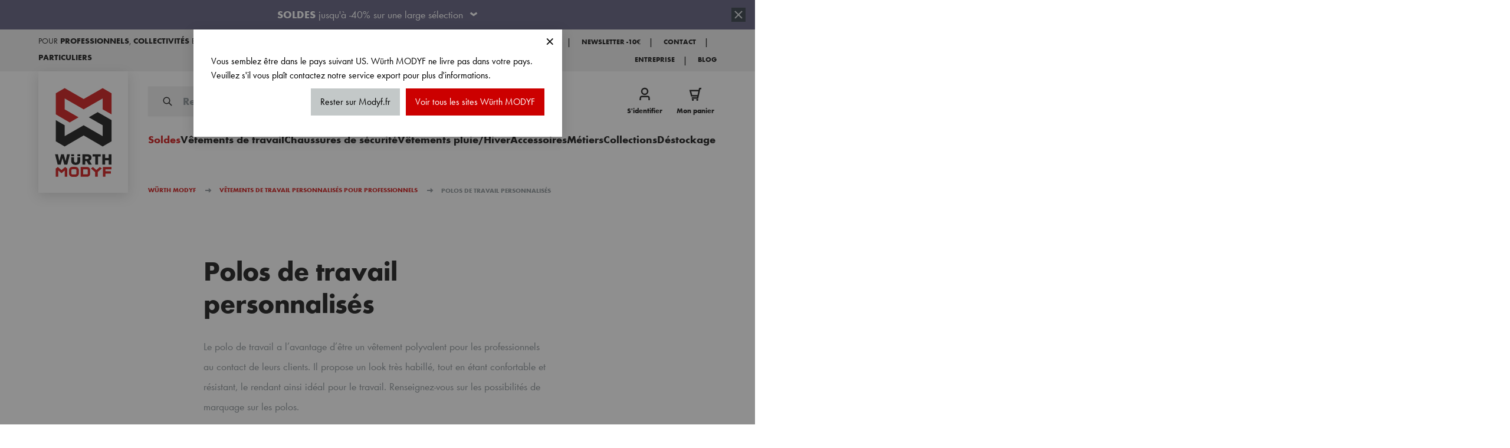

--- FILE ---
content_type: text/html; charset=UTF-8
request_url: https://www.modyf.fr/personnalisation/polos-de-travail-personnalises
body_size: 106769
content:
<!doctype html>
<html lang="fr">
<head >
    <meta charset="utf-8"/>
<meta name="title" content="Polos de Travail personnalisés pour pro | Würth MODYF"/>
<meta name="description" content="Polos de Travail personnalisés pour pro | Würth MODYF"/>
<meta name="robots" content="INDEX,FOLLOW"/>
<meta name="viewport" content="width=device-width, initial-scale=1, maximum-scale=1"/>
<title>Polos de Travail personnalisés pour pro | Würth MODYF</title>
<link  rel="stylesheet" type="text/css"  media="all" href="https://www.modyf.fr/static/version1767683475/frontend/Modyf/hyva/fr_FR/Netreviews_Avisverifies/css/netreviews.min.css" />
<link  rel="stylesheet" type="text/css"  media="all" href="https://www.modyf.fr/static/version1767683475/frontend/Modyf/hyva/fr_FR/Netreviews_Avisverifies/css/netreviews_category.min.css" />
<link  rel="stylesheet" type="text/css"  media="all" href="https://www.modyf.fr/static/version1767683475/frontend/Modyf/hyva/fr_FR/css/styles.min.css" />
<link  rel="stylesheet" type="text/css"  media="all" href="https://www.modyf.fr/static/version1767683475/frontend/Modyf/hyva/fr_FR/GetResponse_GetResponseIntegration/css/getresponse-styles.min.css" />
<link  rel="stylesheet" type="text/css"  media="all" href="https://www.modyf.fr/static/version1767683475/frontend/Modyf/hyva/fr_FR/StripeIntegration_Payments/css/wallets.min.css" />
<link  rel="stylesheet" type="text/css"  media="all" href="https://www.modyf.fr/static/version1767683475/frontend/Modyf/hyva/fr_FR/Vipps_Payment/css/vipps_styles.min.css" />
<link  rel="stylesheet" type="text/css"  media="all" href="https://www.modyf.fr/static/version1767683475/frontend/Modyf/hyva/fr_FR/Bss_HyvaCompatBase/css/splide/splide.min.css" />
<script  type="text/javascript"  src="https://www.modyf.fr/static/version1767683475/frontend/Modyf/hyva/fr_FR/Smile_ElasticsuiteTracker/js/tracking.min.js"></script>
<script  type="text/javascript"  src="https://www.modyf.fr/static/version1767683475/frontend/Modyf/hyva/fr_FR/Modyf_Theme/js/nice-select2.min.js"></script>
<script  type="text/javascript"  src="https://www.modyf.fr/static/version1767683475/frontend/Modyf/hyva/fr_FR/Modyf_Theme/js/global-variables.min.js"></script>
<script  type="text/javascript"  src="https://www.modyf.fr/static/version1767683475/frontend/Modyf/hyva/fr_FR/Bss_HyvaCompatBase/js/splidejs/splide.min.js"></script>
<script  type="text/javascript"  defer="defer" src="https://www.modyf.fr/static/version1767683475/frontend/Modyf/hyva/fr_FR/Hyva_MagentoDataServices/js/storefront-event-collector.min.js"></script>
<script  type="text/javascript"  defer="defer" src="https://www.modyf.fr/static/version1767683475/frontend/Modyf/hyva/fr_FR/Hyva_MagentoDataServices/js/storefront-events-sdk.min.js"></script>
<script  type="text/javascript"  defer="defer" src="https://www.modyf.fr/static/version1767683475/frontend/Modyf/hyva/fr_FR/Hyva_MagentoProductRecommendations/js/recs-sdk.min.js"></script>
<link  rel="canonical" href="https://www.modyf.fr/personnalisation/polos-de-travail-personnalises" />
<link  rel="icon" type="image/x-icon" href="https://www.modyf.fr/media/favicon/stores/1/favicon.png" />
<link  rel="shortcut icon" type="image/x-icon" href="https://www.modyf.fr/media/favicon/stores/1/favicon.png" />
<meta name="p:domain_verify" content="5437b0a85d5dd597cb30735c1a25c45a"/>

<link rel="manifest" href="/documents/manifest.webmanifest">
<meta name="mobile-web-app-capable" content="yes" />
<meta name="apple-mobile-web-app-capable" content="yes">

<link rel="preconnect" href="https://tracking.modyf.fr" />
<link rel="preconnect" href="https://recostream.com" />
<link rel="preconnect" href="https://eu.acsbapp.com" />

<!-- Google Tag Manager -->
<script>(function(w,d,s,l,i){w[l]=w[l]||[];w[l].push({'gtm.start':
new Date().getTime(),event:'gtm.js'});var f=d.getElementsByTagName(s)[0],
j=d.createElement(s),dl=l!='dataLayer'?'&l='+l:'';j.async=true;j.src=
'https://tracking.modyf.fr/ix6iyyygj722mrv.js?aw='+i.replace(/^GTM-/, '')+dl;f.parentNode.insertBefore(j,f);
})(window,document,'script','dataLayer','GTM-P9L9DSH');</script>
<!-- End Google Tag Manager -->

<script type="application/ld+json">
{
   "@context": "http://schema.org",
   "@type": "WebSite",
   "url": "https://www.modyf.fr",
   "potentialAction": {
     "@type": "SearchAction",
     "target": "https://www.modyf.fr/catalogsearch/result/?q={search_term}",
     "query-input": "required name=search_term"
   }
}
</script>

<!-- Recostream (reco.js)  -->
<script async src="https://recostream.com/recojs?id=RS-00513-103939463"></script>

<style>
#html-body #botmind-iframe{z-index:99;}

nav[x-ref="nav-desktop"] ul > li{  margin-bottom: 0: }

.page-layout-hierarchy-cms-page .columns .cms-menu{  margin-top: -67px; }

@media (max-width: 1049px){
    .catalog-product-view header .header.content{ z-index: 10;}
    .catalog-product-view #botmind-iframe{ z-index: 2; }
}
</style>

<script>
  window.ftldataLayer = window.ftldataLayer || [];
  window.ftltag = window.ftltag || function() {
    ftldataLayer.push(arguments);
  };
  ftltag('config', {clientId: '589', shopCountry: 'FR'});
</script>
<script async type="module" src="https://recommender.fitle.com/ftltag.js"></script>

<style>.product-options-bottom #scalapay-widget{order: 3;}</style>

<script>
  (function () {
    var s = document.createElement('script'),
      e = !document.body ? document.querySelector('head') :
        document.body;
    s.src = 'https://eu.acsbapp.com/apps/app/dist/js/app.js';
    s.defer = true;
    s.onload = function () {
      acsbJS.init({
        statementLink: '#',
        footerHtml: '<a href="https://www.accessiway.fr/" target="_blank">AccessiWay. The Web Accessibility Solution</a>',
        hideMobile: false,
        hideTrigger: false,
        language: 'fr',
        position: 'left',
        leadColor: '#818a8f',
        triggerColor: '#cc0000',
        triggerRadius: '50%',
        triggerPositionX: 'left',
        triggerPositionY: 'bottom',
        triggerIcon: 'people',
        triggerSize: 'medium',
        triggerOffsetX: 20,
        triggerOffsetY: 20,
        mobile: {
          triggerSize: 'medium',
          triggerPositionX: 'right',
          triggerPositionY: 'bottom',
          triggerOffsetX: 0,
          triggerOffsetY: 10,
          triggerRadius: '50% 0% 0% 50%'
        }
      });
    };
    e.appendChild(s);
  }());
</script>

<!-- BEGIN MerchantWidget Code 

<script id='merchantWidgetScript'

        src="https://www.gstatic.com/shopping/merchant/merchantwidget.js"

        defer>

</script>

<script type="text/javascript">

  merchantWidgetScript.addEventListener('load', function () {

    merchantwidget.start({

     position: 'RIGHT_BOTTOM'

   });

  });

</script>

 END MerchantWidget Code -->               <link rel="alternate" hreflang="fr" href="https://www.modyf.fr/personnalisation/polos-de-travail-personnalises" /> 
  <!-- GetResponse Analytics -->
  <script type="text/javascript">
      
  (function(m, o, n, t, e, r, _){
          m['__GetResponseAnalyticsObject'] = e;m[e] = m[e] || function() {(m[e].q = m[e].q || []).push(arguments)};
          r = o.createElement(n);_ = o.getElementsByTagName(n)[0];r.async = 1;r.src = t;r.setAttribute('crossorigin', 'use-credentials');_.parentNode .insertBefore(r, _);
      })(window, document, 'script', 'https://news.modyf.com/script/576ddcbd-dabf-46e0-8022-774494e0c62a/ga.js', 'GrTracking');


  </script>
  <!-- End GetResponse Analytics -->
<script>
    'use strict';

    function initGetresponseTrackingCode() {
        return {
            getResponseTrackingCode: false,

            initResponseTrackingCode() {
                window.addEventListener('load', function() {
                    let trackingCodeEnabled = typeof gaSetUserId !== 'undefined' && typeof gaSetUserId === 'function';

                    if (!trackingCodeEnabled) {
                        return;
                    }

                    if (typeof GrViewCategoryItem !== 'undefined') {
                        GrTracking('importScript', 'ec');
                        GrTracking('viewCategory', GrViewCategoryItem);
                    }

                    if (typeof GrViewProductItem !== 'undefined') {
                        GrTracking('importScript', 'ec');
                        GrTracking('viewItem', GrViewProductItem);
                    }

                    if (typeof GrOrderPlaced !== 'undefined') {
                        GrTracking('importScript', 'ec');
                        GrTracking('orderPlaced', GrOrderPlaced);
                    }
                });
            },

            responseTrackingCode() {
                let trackingCodeEnabled = typeof gaSetUserId !== 'undefined' && typeof gaSetUserId === 'function',
                    cartData = document.getElementById('tracking-code-cart').getAttribute('cart');

                    if (cartData) {
                        cartData = JSON.parse(cartData);
                    }

                if (cartData !== null && Object.keys(cartData).length > 0 && trackingCodeEnabled) {
                    GrTracking('importScript', 'ec');
                    GrTracking('cartUpdate', cartData);
                    hyva.setCookie('mage-cache-sessid', '', -1, true);
                    window.dispatchEvent(new CustomEvent("reload-customer-section-data"));
                }

                let customerEmailNode = document.getElementById('customer-email-address'),
                    customerEmail = customerEmailNode.getAttribute('customer-email'),
                    gaIsValuable = hyva.getCookie('gaIsValuable');

                trackingCodeEnabled = typeof gaSetUserId !== 'undefined' && typeof gaSetUserId === 'function';

                if (customerEmail !== null && trackingCodeEnabled && gaIsValuable !== '1') {
                    gaSetUserId(customerEmail);
                    GrTracking('setUserId', customerEmail);
                }
            },

            receiveResponseTrackingCode(data) {
                if (data['getresponse-tracking-code']) {
                    this.getResponseTrackingCode = data['getresponse-tracking-code'];
                }
            }
        }
    }
</script>

<div class="getresponse-tracking-code-section"
     x-data="initGetresponseTrackingCode()"
     @private-content-loaded.window="receiveResponseTrackingCode($event.detail.data)"
     x-init="initResponseTrackingCode(); $nextTick(() => responseTrackingCode())"
>
    <div id="customer-email-address" x-bind:customer-email="getResponseTrackingCode.customerEmail"></div>
    <div id="tracking-code-cart" x-bind:cart="getResponseTrackingCode.cart"></div>
</div><script>
    'use strict';

    function initGetresponseRecommendation() {
        return {
            responseRecommendation: false,

            getResponseRecommendation() {
                const recommendationNode = document.getElementById('getresponse-recommendation');
                const getResponseShopId = recommendationNode.getAttribute('getresponse-shop-id');
                const productIdAddedToWishList = recommendationNode.getAttribute('product-id-added-to-wishlist');
                const productIdRemovedFromWishList = recommendationNode.getAttribute('product-id-removed-from-wishlist');

                if (getResponseShopId === null) {
                    return false;
                }

                if (productIdAddedToWishList && !productIdRemovedFromWishList) {
                    const likeItemObject = {
                        shop: {id: getResponseShopId},
                        product: {id: productIdAddedToWishList}
                    };
                    GrTracking('importScript', 'ec');
                    GrTracking('likeItem', likeItemObject);
                    hyva.setCookie('mage-cache-sessid', '', -1, true);
                    window.dispatchEvent(new CustomEvent("reload-customer-section-data"));
                }

                if (productIdRemovedFromWishList && !productIdAddedToWishList) {
                    const unlikeItemObject = {
                        shop: {id: getResponseShopId},
                        product: {id: productIdRemovedFromWishList}
                    };
                    GrTracking('importScript', 'ec');
                    GrTracking('unlikeItem', unlikeItemObject);
                    hyva.setCookie('mage-cache-sessid', '', -1, true);
                    window.dispatchEvent(new CustomEvent("reload-customer-section-data"));
                }
            },

            receiveResponseRecommendation(data) {
                if (data['getresponse-recommendation']) {
                    this.responseRecommendation = data['getresponse-recommendation'];
                }
            }
        }
    }
</script>

<div class="getresponse-recommendation-section"
     x-data="initGetresponseRecommendation()"
     @private-content-loaded.window="receiveResponseRecommendation($event.detail.data)"
     x-init="$nextTick(() => getResponseRecommendation())"
>
    <div id="getresponse-recommendation"
         x-bind:getresponse-shop-id="responseRecommendation && responseRecommendation.getResponseShopId"
         x-bind:product-id-added-to-wishlist="responseRecommendation && responseRecommendation.productIdAddedToWishList"
         x-bind:product-id-removed-from-wishlist="responseRecommendation && responseRecommendation.productIdRemovedFromWishList"
    ></div>
</div>   <script data-rocketjavascript="false"> var MagefanWebP = { _canUseWebP: null, getUserAgentInfo: function(){ try { var ua = navigator.userAgent, tem, M = ua.match(/(opera|chrome|safari|firefox|msie|trident(?=\/))\/?\s*(\d+)/i) || []; if (/trident/i.test(M[1])) { tem = /\brv[ :]+(\d+)/g.exec(ua) || []; return ['IE', (tem[1] || '')]; } if (M[1] === 'Chrome') { tem = ua.match(/\b(OPR|Edge)\/(\d+)/); if (tem != null) { tem = tem.slice(1); tem[0] = tem[0].replace('OPR', 'Opera'); return tem; } } M = M[2] ? [M[1], M[2]] : [navigator.appName, navigator.appVersion, '-?']; if ((tem = ua.match(/version\/(\d+)/i)) != null) M.splice(1, 1, tem[1]); return M; } catch (e) { return ['', 0]; } }, canUseWebP: function(){  if (null !== this._canUseWebP){ return this._canUseWebP; } try { var elem = document.createElement('canvas'); if (!!(elem.getContext && elem.getContext('2d'))) { var r = (elem.toDataURL('image/webp').indexOf('data:image/webp') == 0); if (!r) { var ua = this.getUserAgentInfo(); if (ua && ua.length > 1) { ua[0] = ua[0].toLowerCase(); if ('firefox' == ua[0] && parseInt(ua[1]) >= 65) { this._canUseWebP = true; return this._canUseWebP; } if ('edge' == ua[0] && parseInt(ua[1]) >= 18) { this._canUseWebP = true; return this._canUseWebP; } if ('safari' == ua[0]) { if (navigator.platform.includes('Mac')) { if (parseInt(ua[1]) >= 16) { this._canUseWebP = true; } } else { if (parseInt(ua[1]) >= 15) { this._canUseWebP = true; } } return this._canUseWebP; } } } this._canUseWebP = r; return this._canUseWebP; } this._canUseWebP = false; return this._canUseWebP; } catch (e) { console.log(e); this._canUseWebP = false; return this._canUseWebP; } }, getOriginWebPImage: function(src) { if (src.indexOf('mf_webp') == -1) { return src; } var array = src.split('/'); var imageFormat = ''; for (var i = 0; i < array.length; i++) { if (array[i] == 'mf_webp') { imageFormat = array[i + 1]; array.splice(i, 3); break; } } src = array.join('/'); return src.replace('.webp', '.' + imageFormat); }, getWebUrl: function (imageUrl) { /* @var string */ imageUrl = imageUrl.trim(); var baseUrl = 'https://www.modyf.fr/'; var imageFormat = imageUrl.split('.').pop(); if ('webp' === imageFormat) { return imageUrl; } var mediaBaseUrl = 'https://www.modyf.fr/media/'; var staticBaseUrl = 'https://www.modyf.fr/static/'; if (imageUrl.indexOf(mediaBaseUrl) == -1 && imageUrl.indexOf(staticBaseUrl) == -1) { return false; } var imagePath = imageUrl; imagePath = imagePath.replace(mediaBaseUrl, 'media/'); imagePath = imagePath.replace(staticBaseUrl, 'static/'); imagePath = imagePath.replace(baseUrl + 'pub/media/', 'media/'); imagePath = imagePath.replace(baseUrl + 'pub/static/', 'static/'); imagePath = imagePath.replace(/\.(jpg|jpeg|png|JPG|JPEG|PNG|gif|GIF)/i, '.webp'); imagePath = mediaBaseUrl + 'mf_webp/' + imageFormat + '/' + imagePath; imagePath = imagePath.replace('%20', ' '); imagePath = imagePath.replace(/version\d{10}\//g, ''); return imagePath; } }; /* MagicToolboxContainer Fix */ function MagefanWebPMagicToolboxContainerFix() { if (!MagefanWebP.canUseWebP()) { (function(){ var i; var els = document.querySelectorAll('.MagicToolboxContainer a, .MagicToolboxContainer img'); if (!els) return; var el; for (i=0; i<els.length; i++) { el = els[i]; if (el.href) { el.href = MagefanWebP.getOriginWebPImage(el.href); } if (el.getAttribute('webpimg')) { el.src = MagefanWebP.getOriginWebPImage(el.getAttribute('webpimg')); } else { if (el.src) { el.src = MagefanWebP.getOriginWebPImage(el.src); } } if (el.dataset && el.dataset.image) { el.dataset.image = MagefanWebP.getOriginWebPImage(el.dataset.image); } } })(); } else { replacePixelMagicToolbox(); checkIfPixelReplaced(); } } function replacePixelMagicToolbox() { (function() { var i, els = document.querySelectorAll('.MagicToolboxContainer img'); if (!els) return; var el; for (i=0; i<els.length; i++) { el = els[i]; if (el.getAttribute('webpimg')) { el.src = el.getAttribute('webpimg'); } } })(); } function checkIfPixelReplaced() { var intervalCounter = 0, waitForMagicToolbox = setInterval(function() { if (document.querySelectorAll('figure img[src$="/p.jpg"]').length) { replacePixelMagicToolbox(); clearInterval(waitForMagicToolbox); } if (intervalCounter > 10) { clearInterval(waitForMagicToolbox); } intervalCounter++; }, 500); } document.addEventListener('DOMContentLoaded', function(){ if (!MagefanWebP.canUseWebP()) { document.body.className += ' no-webp '; (function(){ var i; var els = document.querySelectorAll('a[href$=".webp"]'); if (!els) return; var el; for (i=0; i<els.length; i++) { el = els[i]; if (el.href) { el.href = MagefanWebP.getOriginWebPImage(el.href); } } })(); } else { document.body.className += ' webp-supported '; } }); </script>  <script> document.addEventListener('DOMContentLoaded', function(e){ if (!MagefanWebP.canUseWebP()) { /* Replace some custom webp images with original one if webp is not supported */ /* Can add <a> tag in future as well */ setInterval(function(){ document.querySelectorAll("img[src$='.webp']:not(.no-origin-webp-img)").forEach(function(el){ var scr = el.getAttribute('src'); var newScr = MagefanWebP.getOriginWebPImage(scr); if (scr != newScr) { el.setAttribute('src', newScr); } else { el.classList.add('no-origin-webp-img'); } }); }, 1000); } function processLazyPictureImg(img) { var src = img.getAttribute('src'); var keys = ['original', 'src', 'lazyload']; var original, _original; for (var i=0;i<keys.length;i++) { _original = img.getAttribute('data-' + keys[i]); if (_original) { original = _original; break; } } if (original == src) { if (img.getAttribute('data-mf-lazy-picture-img')) return; img.setAttribute('data-mf-lazy-picture-img', 1); img.parentElement.querySelectorAll('source').forEach(function(el){ var srcset = el.getAttribute('srcset'); var originalset = el.getAttribute('data-originalset'); if (originalset && (originalset != srcset)) { el.setAttribute('srcset', originalset); el.classList.remove('lazyload'); } }); var lazyLoader = img.closest('.lazy-loader'); if (lazyLoader) { lazyLoader.classList.remove('lazy-loader'); } document.querySelectorAll("picture img[src='"+src+"']").forEach(function(img){ processLazyPictureImg(img); }); } } document.querySelectorAll('picture img[data-original],picture img[data-src],picture img[data-lazyload]').forEach(function(el){ el.addEventListener('load', function(e){ processLazyPictureImg(e.target); }); processLazyPictureImg(el); }); }); </script> <style> picture.mfwebp source.lazyload, picture.mfwebp source.lazy {background:none;content:none;}</style>  <script>
    var STORE_TRANSLATIONS = {"Incl. Tax":"TTC (frais de port inclus)"," (free ":" (gratuit  ","For example:":"Par exemple:","Sie sind nur noch":"Vous n'\u00eates qu'\u00e0","Item details":"D\u00e9tails de l'article ","Create your account in 1 minute to order and benefit from all your exclusive advantages.":"Cr\u00e9ez votre compte en 1 minute pour commander et b\u00e9n\u00e9ficier de tous vos avantages exclusifs","Enter SKU:quantity per row":"Entrez le SKU\u00a0: quantit\u00e9 par ligne","Best Selling articles":"Meilleures ventes ","Private":"Particulier","Validate and choose the delivery method":"Valider et choisir le mode de livraison","Do you have a promo code?":"Avez-vous un code avantage ?","If you have any further questions, please contact us on %1.":"Si vous avez d'autre questions, merci de nous contacter au 03 88 98 83 80.","Filled Lines Number":"Nombre de lignes remplies ","Load more products":"Afficher les articles suivants ","Fast order":"Commande rapide ","I register":"Je m'inscris","Please, visit <a href=\"%store_url\">%store_name<\/a> to proceed with the payment.":"Pour d\u00e9clencher l\u2019exp\u00e9dition de vos articles, merci de bien vouloir nous faire parvenir votre ch\u00e8que ou virement dans les meilleurs d\u00e9lais. Vous retrouverez toutes les informations de paiement dans l'email de confirmation de votre commande.","With VAT":"TTC","Log in":"Se connecter ","Read More":"En savoir plus ","(with VAT):":"(avec TVA) : ","We only have ":"Il n'y a seulement que","Excl. Tax":"HT (frais de ports inclus)","The remaining quantities will be available from ":"Les quantit\u00e9s restantes seront disponibles \u00e0 partir du ","Sorting:":"Trier par : ","W\u00fcrth MODYF France does not offer services or deliveries for this area. If you are interested in our products, you can contact W\u00fcrth Caraibes":"W\u00fcrth MODYF France ne propose pas de prestations ni de livraisons pour cette zone. Si vous \u00eates int\u00e9ress\u00e9 par nos produits, vous pouvez contacter W\u00fcrth Cara\u00efbes","Search product name, SKU or Display number":"Mot-cl\u00e9, article, r\u00e9f catalogue... ","Use as address shipping":"Utiliser comme adresse de livraison","Discover more products":"D\u00e9couvrir plus de produits ","For more information, you can contact your Customer Service on 03 88 98 83 80.":"Cependant vous pouvez tout de m\u00eame passer commande. Vous serez livr\u00e9 apr\u00e8s cette date. Pour plus d'informations, vous pouvez contacter votre service clients au 03 88 98 83 80.","My adresses":"Mes adresses","Categories":"Cat\u00e9gories "," items in stock, please change the quantity to ":"article(s) en stock. Merci de changer la quantit\u00e9 \u00e0 ","Company":"Soci\u00e9t\u00e9 ","Size chart":"Tableaux des tailles "," item (s) in your basket.":"article(s) dans votre panier.","Material":"Mati\u00e8res ","%s amount left to be added to the order to have the free shipping applied.":"Il ne vous manque plus que %s TTC pour b\u00e9n\u00e9ficier de la livraison gratuite.","Inquire about customization":"Personnaliser ce produit","Sub Total":"Sous-total TTC","For private customers, companies and administrations":"Pour les clients priv\u00e9s, les entreprises et les administrations","The return request has been already submitted for this order":"Votre demande de retour est accept\u00e9e. Un email de Chronopost vous a \u00e9t\u00e9 envoy\u00e9 sur l'adresse email de votre compte client. Vous pouvez retrouver les instructions de retour <a href=\"\/retour\">ici<\/a> ou contactez notre service client en cas de difficut\u00e9s.","Characteristic":"Caract\u00e9ristiques","Subtotal (Excl.Tax)":"Sous-total HT","Out of stock":"\u00c9puis\u00e9 ","Care instructions":"Entretien ","Discount (%1)":"Remise HT (%1)","Order now and receive it from ":"Commandez maintenant et recevez votre article \u00e0 partir du","For more information, you can contact your Customer Service on %1":"Pour plus d'informations, vous pouvez contacter le service client au %1","Data Sheets":"Fiche technique PDF ","Available from %1":"Disponible \u00e0 partir du %1","Recommended for you":"Recommand\u00e9 pour vous ","Add to List":"Ajouter \u00e0 la liste ","without delivery costs, without VAT":"sans frais de livraison HT","Gift Card":"Carte cadeau ","Log In":"S'identifier","of page":"page sur ","Comment...":"Commenter...","Download .csv sample":"T\u00e9l\u00e9charger l'exemple .csv ","of pages %1":"page sur  %1","No shipping fees above 50\u20ac":"Frais de ports offerts d\u00e8s 60\u20ac TTC d'achats hors TNT express"," or less.":" ou moins","My Submissions":"Mes demandes de devis","For more information, you can contact your Customer Service on %1.":"Pour plus d'informations, vous pouvez contacter votre service client au %1.","Do you have a gift card ?":"Avez-vous une carte cadeau ? ","If you have any further questions, please contact us on 0800 66393 11.":"Pour plus d'informations, vous pouvez contacter votre service client\u00e8le au 03 88 98 83 80.","Order overview":"Aper\u00e7u de la commande ","Total Qty":"Quantit\u00e9 totale ","Register my address":"Enregistrer mon adresse","Soon in stock":"Bient\u00f4t en stock","Fast Order":"Commande Rapide","Add to Cart":"Ajouter au panier ","Stock alert":"Suite \u00e0 votre inscription \u00e0 l'alerte stock, nous vous informons que ces produits sont \u00e0 nouveau disponibles :","Suggested Terms":"Termes sugg\u00e9r\u00e9s  ","Read more":"Lire la suite "}</script><!-- added by Trusted Shops app: Start --><script src="https://integrations.etrusted.com/applications/widget.js/v2" async defer></script><!-- End -->  <script nonce="eXJxaWR6cnl1Ymw1aXhmc3R2NHJ4YXYxbHc1YmRjdzI=">
    window.YIREO_GOOGLETAGMANAGER2_ENABLED = true;
    (function (events) {
        const initYireoGoogleTagManager2 = function () {
            events.forEach(function (eventType) {
                window.removeEventListener(eventType, initYireoGoogleTagManager2);
            });

             (function (w, d, s, l, i) {
                w[l] = w[l] || [];
                w[l].push({'gtm.start': new Date().getTime(), event: 'gtm.js'});
                var f = d.getElementsByTagName(s)[0],
                    j = d.createElement(s),
                    dl = l != 'dataLayer' ? '&l=' + l : '';
                j.async = true;
                j.src = 'https://www.googletagmanager.com' + '/gtm.js?id=' + i + dl;
                f.parentNode.insertBefore(j, f);
            })(window, document, 'script', 'dataLayer', 'GTM-P9L9DSH');
             };

        events.forEach(function (eventType) {
            window.addEventListener(eventType, initYireoGoogleTagManager2, {once: true, passive: true})
        });
    })(['load', 'keydown', 'mouseover', 'scroll', 'touchstart', 'wheel']);

    </script> <script>
    var BASE_URL = 'https://www.modyf.fr/';
    var THEME_PATH = 'https://www.modyf.fr/static/version1767683475/frontend/Modyf/hyva/fr_FR';
    var COOKIE_CONFIG = {
        "expires": null,
        "path": "\u002F",
        "domain": ".www.modyf.fr",
        "secure": true,
        "lifetime": "3600",
        "cookie_restriction_enabled": false    };
    var CURRENT_STORE_CODE = 'fr_fr';
    var CURRENT_WEBSITE_ID = '2';

    window.hyva = window.hyva || {}

    window.cookie_consent_groups = window.cookie_consent_groups || {}
    window.cookie_consent_groups['necessary'] = true;

    window.cookie_consent_config = window.cookie_consent_config || {};
    window.cookie_consent_config['necessary'] = [].concat(
        window.cookie_consent_config['necessary'] || [],
        [
            'user_allowed_save_cookie',
            'form_key',
            'mage-messages',
            'private_content_version',
            'mage-cache-sessid',
            'last_visited_store',
            'section_data_ids'
        ]
    );</script> <script>
    (function( hyva, undefined ) {

        function lifetimeToExpires(options, defaults) {

            const lifetime = options.lifetime || defaults.lifetime;

            if (lifetime) {
                const date = new Date;
                date.setTime(date.getTime() + lifetime * 1000);
                return date;
            }

            return null;
        }

        function generateRandomString() {

            const allowedCharacters = '0123456789abcdefghijklmnopqrstuvwxyzABCDEFGHIJKLMNOPQRSTUVWXYZ',
                length = 16;

            let formKey = '',
                charactersLength = allowedCharacters.length;

            for (let i = 0; i < length; i++) {
                formKey += allowedCharacters[Math.round(Math.random() * (charactersLength - 1))]
            }

            return formKey;
        }

        const sessionCookieMarker = {noLifetime: true}

        const cookieTempStorage = {};

        const internalCookie = {
            get(name) {
                const v = document.cookie.match('(^|;) ?' + name + '=([^;]*)(;|$)');
                return v ? v[2] : null;
            },
            set(name, value, days, skipSetDomain) {
                let expires,
                    path,
                    domain,
                    secure,
                    samesite;

                const defaultCookieConfig = {
                    expires: null,
                    path: '/',
                    domain: null,
                    secure: false,
                    lifetime: null,
                    samesite: 'lax'
                };

                const cookieConfig = window.COOKIE_CONFIG || {};

                expires = days && days !== sessionCookieMarker
                    ? lifetimeToExpires({lifetime: 24 * 60 * 60 * days, expires: null}, defaultCookieConfig)
                    : lifetimeToExpires(window.COOKIE_CONFIG, defaultCookieConfig) || defaultCookieConfig.expires;

                path = cookieConfig.path || defaultCookieConfig.path;
                domain = !skipSetDomain && (cookieConfig.domain || defaultCookieConfig.domain);
                secure = cookieConfig.secure || defaultCookieConfig.secure;
                samesite = cookieConfig.samesite || defaultCookieConfig.samesite;

                document.cookie = name + "=" + encodeURIComponent(value) +
                    (expires && days !== sessionCookieMarker ? '; expires=' + expires.toGMTString() : '') +
                    (path ? '; path=' + path : '') +
                    (domain ? '; domain=' + domain : '') +
                    (secure ? '; secure' : '') +
                    (samesite ? '; samesite=' + samesite : 'lax');
            },
            isWebsiteAllowedToSaveCookie() {
                const allowedCookies = this.get('user_allowed_save_cookie');
                if (allowedCookies) {
                    const allowedWebsites = JSON.parse(unescape(allowedCookies));

                    return allowedWebsites[CURRENT_WEBSITE_ID] === 1;
                }
                return false;
            },
            getGroupByCookieName(name) {
                const cookieConsentConfig = window.cookie_consent_config || {};
                let group = null;
                for (let prop in cookieConsentConfig) {
                    if (!cookieConsentConfig.hasOwnProperty(prop)) continue;
                    if (cookieConsentConfig[prop].includes(name)) {
                        group = prop;
                        break;
                    }
                }
                return group;
            },
            isCookieAllowed(name) {
                const cookieGroup = this.getGroupByCookieName(name);
                return cookieGroup
                    ? window.cookie_consent_groups[cookieGroup]
                    : this.isWebsiteAllowedToSaveCookie();
            },
            saveTempStorageCookies() {
                for (const [name, data] of Object.entries(cookieTempStorage)) {
                    if (this.isCookieAllowed(name)) {
                        this.set(name, data['value'], data['days'], data['skipSetDomain']);
                        delete cookieTempStorage[name];
                    }
                }
            }
        };

        hyva.getCookie = (name) => {
            const cookieConfig = window.COOKIE_CONFIG || {};

            if (cookieConfig.cookie_restriction_enabled && ! internalCookie.isCookieAllowed(name)) {
                return cookieTempStorage[name] ? cookieTempStorage[name]['value'] : null;
            }

            return internalCookie.get(name);
        }

        hyva.setCookie = (name, value, days, skipSetDomain) => {
            const cookieConfig = window.COOKIE_CONFIG || {};

            if (cookieConfig.cookie_restriction_enabled && ! internalCookie.isCookieAllowed(name)) {
                cookieTempStorage[name] = {value, days, skipSetDomain};
                return;
            }
            return internalCookie.set(name, value, days, skipSetDomain);
        }


        hyva.setSessionCookie = (name, value, skipSetDomain) => {
            return hyva.setCookie(name, value, sessionCookieMarker, skipSetDomain)
        }

        hyva.getBrowserStorage = () => {
            const browserStorage = window.localStorage || window.sessionStorage;
            if (!browserStorage) {
                console.warn('Browser Storage is unavailable');
                return false;
            }
            try {
                browserStorage.setItem('storage_test', '1');
                browserStorage.removeItem('storage_test');
            } catch (error) {
                console.warn('Browser Storage is not accessible', error);
                return false;
            }
            return browserStorage;
        }

        hyva.postForm = (postParams) => {
            const form = document.createElement("form");

            let data = postParams.data;

            if (! postParams.skipUenc && ! data.uenc) {
                data.uenc = btoa(window.location.href);
            }
            form.method = "POST";
            form.action = postParams.action;

            Object.keys(postParams.data).map(key => {
                const field = document.createElement("input");
                field.type = 'hidden'
                field.value = postParams.data[key];
                field.name = key;
                form.appendChild(field);
            });

            const form_key = document.createElement("input");
            form_key.type = 'hidden';
            form_key.value = hyva.getFormKey();
            form_key.name="form_key";
            form.appendChild(form_key);

            document.body.appendChild(form);

            form.submit();
        }

        hyva.getFormKey = function () {
            let formKey = hyva.getCookie('form_key');

            if (!formKey) {
                formKey = generateRandomString();
                hyva.setCookie('form_key', formKey);
            }

            return formKey;
        }

        hyva.formatPrice = (value, showSign, options = {}) => {
            const groupSeparator = options.groupSeparator;
            const decimalSeparator = options.decimalSeparator
            delete options.groupSeparator;
            delete options.decimalSeparator;
            const formatter = new Intl.NumberFormat(
                'fr\u002DFR',
                Object.assign({
                    style: 'currency',
                    currency: 'EUR',
                    signDisplay: showSign ? 'always' : 'auto'
                }, options)
            );
            return (typeof Intl.NumberFormat.prototype.formatToParts === 'function') ?
                formatter.formatToParts(value).map(({type, value}) => {
                    switch (type) {
                        case 'currency':
                            return '\u20AC' || value;
                        case 'minusSign':
                            return '- ';
                        case 'plusSign':
                            return '+ ';
                        case 'group':
                            return groupSeparator !== undefined ? groupSeparator : value;
                        case 'decimal':
                            return decimalSeparator !== undefined ? decimalSeparator : value;
                        default :
                            return value;
                    }
                }).reduce((string, part) => string + part) :
                formatter.format(value);
        }

 const formatStr = function (str, nStart) {
            const args = Array.from(arguments).slice(2);

            return str.replace(/(%+)([0-9]+)/g, (m, p, n) => {
                const idx = parseInt(n) - nStart;

                if (args[idx] === null || args[idx] === void 0) {
                    return m;
                }
                return p.length % 2
                    ? p.slice(0, -1).replace('%%', '%') + args[idx]
                    : p.replace('%%', '%') + n;
            })
        }

 hyva.str = function (string) {
            const args = Array.from(arguments);
            args.splice(1, 0, 1);

            return formatStr.apply(undefined, args);
        }

 hyva.strf = function () {
            const args = Array.from(arguments);
            args.splice(1, 0, 0);

            return formatStr.apply(undefined, args);
        }

        /**
         * Take a html string as `content` parameter and
         * extract an element from the DOM to replace in
         * the current page under the same selector,
         * defined by `targetSelector`
         */
        hyva.replaceDomElement = (targetSelector, content) => {
            
            const parser = new DOMParser();
            const doc = parser.parseFromString(content, 'text/html');
            const contentNode = doc.querySelector(targetSelector);

            
            if (!contentNode || !document.querySelector(targetSelector)) {
                return;
            }

             hyva.activateScripts(contentNode);
             document.querySelector(targetSelector).replaceWith(contentNode);

            
            window.dispatchEvent(new CustomEvent("reload-customer-section-data"));
            hyva.initMessages();
        }

        hyva.removeScripts = (contentNode) => {
            const scripts = contentNode.getElementsByTagName('script');
            for (let i = 0; i < scripts.length; i++) {
                scripts[i].parentNode.removeChild(scripts[i]);
            }
            const templates = contentNode.getElementsByTagName('template');
            for (let i = 0; i < templates.length; i++) {
                const container = document.createElement('div');
                container.innerHTML = templates[i].innerHTML;
                hyva.removeScripts(container);
                templates[i].innerHTML = container.innerHTML;
            }
        }

        hyva.activateScripts = (contentNode) => {
 const scripts = Array.from(contentNode.getElementsByTagName('script'));

            
            for (const original of scripts) {
                const script = document.createElement('script');
                original.type && (script.type = original.type);
                script.innerHTML = original.innerHTML;

                
                original.parentNode.removeChild(original)

                
                document.head.appendChild(script);
            }

            return contentNode;
        }

 const replace = {['+']: '-', ['/']: '_', ['=']: ','};
        hyva.getUenc = () => btoa(window.location.href).replace(/[+/=]/g, match => replace[match]);

        let currentTrap;

        const focusableElements = (rootElement) => {
            const selector = 'button, [href], input, select, textarea, details, [tabindex]:not([tabindex="-1"]';
            return Array.from(rootElement.querySelectorAll(selector))
                .filter(el => {
                    return el.style.display !== 'none'
                        && !el.disabled
                        && el.tabIndex !== -1
                        && (el.offsetWidth || el.offsetHeight || el.getClientRects().length)
                })
        }

        const focusTrap = (e) => {
            const isTabPressed = e.key === 'Tab' || e.keyCode === 9;
            if (!isTabPressed) return;

            const focusable = focusableElements(currentTrap)
            const firstFocusableElement = focusable[0]
            const lastFocusableElement = focusable[focusable.length - 1]

            e.shiftKey
                ? document.activeElement === firstFocusableElement && (lastFocusableElement.focus(), e.preventDefault())
                : document.activeElement === lastFocusableElement && (firstFocusableElement.focus(), e.preventDefault())
        };

        hyva.releaseFocus = (rootElement) => {
            if (currentTrap && (!rootElement || rootElement === currentTrap)) {
                currentTrap.removeEventListener('keydown', focusTrap)
                currentTrap = null
            }
        }
        hyva.trapFocus = (rootElement) => {
            if (!rootElement) return;
            hyva.releaseFocus()
            currentTrap = rootElement
            rootElement.addEventListener('keydown', focusTrap)
            const firstElement = focusableElements(rootElement)[0]
            firstElement && firstElement.focus()
        }

 hyva.safeParseNumber = (rawValue) => {
            const number = rawValue ? parseFloat(rawValue) : null;

            return Array.isArray(number) || isNaN(number) ? rawValue : number;
        }

 const toCamelCase = s => s.split('_').map(word => word.charAt(0).toUpperCase() + word.slice(1)).join('');
        hyva.createBooleanObject = (name, value = false, additionalMethods = {}) => {

            const camelCase = toCamelCase(name);
 const key = '__hyva_bool_' + name

            return new Proxy(Object.assign(
                additionalMethods,
                {
                    [key]: !!value,
                    [name]() {return !!this[key]},
                    ['!' + name]() {return !this[key]}, 
                    ['not' + camelCase]() {return !this[key]},
                    ['toggle' + camelCase]() {this[key] = !this[key]},
                    [`set${camelCase}True`]() {this[key] = true},
                    [`set${camelCase}False`]() {this[key] = false},
                }
            ), {
                set(target, prop, value) {
                    return prop === name
                        ? (target[key] = !!value)
                        : Reflect.set(...arguments);
                }
            })
        }

                hyva.alpineInitialized = (fn) => window.addEventListener('alpine:initialized', fn, {once: true})
        window.addEventListener('alpine:init', () => Alpine.data('{}', () => ({})), {once: true});
         window.addEventListener('user-allowed-save-cookie', () => internalCookie.saveTempStorageCookies())

    }( window.hyva = window.hyva || {} ));</script> <script type="speculationrules">
{
    "tag": "Hyva Theme",
    "prefetch": [{
        "source": "document",
        "where": {
            "and": [
                { "href_matches": "/*" },
                { "not": {
                    "href_matches": ["/customer/*","*/customer/*","/search/*","*/search/*","/sales/*","*/sales/*","/wishlist/*","*/wishlist/*","/checkout/*","*/checkout/*","/paypal/*","*/paypal/*"]                }},
                { "not": {
                    "selector_matches": [".no-preload", ".do-not-prerender", "[download]", "[rel~=nofollow]", "[target]"]
                }}
            ]
        },
        "eagerness": "moderate"
    }]
}</script>  <script>
    window.addEventListener('load', function () {
        window.magentoStorefrontEvents = magentoStorefrontEvents;
        magentoStorefrontEvents.context.setStorefrontInstance(
            {"storeUrl":"https:\/\/www.modyf.fr\/","websiteId":2,"websiteCode":"modyf_fr","storeId":2,"storeCode":"fr","storeViewId":2,"storeViewCode":"fr_fr","websiteName":"France","storeName":"French Store","storeViewName":"French","baseCurrencyCode":"EUR","storeViewCurrencyCode":"EUR","catalogExtensionVersion":"103.3.14","environmentId":"57f0c44c-dae0-4e4c-9a92-6c61b10c4a3a","environment":"Production","storefrontTemplate":"Hyva"}        );
        magentoStorefrontEvents.context.setMagentoExtension({
            magentoExtensionVersion: "7.6.1",
        });
        magentoStorefrontEvents.context.setDataServicesExtension({
            version: "7.6.1",
        });
        magentoStorefrontEvents.context.setPage({
            pageType: "Default"
        });
        magentoStorefrontEvents.context.setContext("pageExtended", {
            action: "page-view"
        });

        let shopperId = "guest";
        magentoStorefrontEvents.context.setShopper({ shopperId: shopperId });

         magentoStorefrontEvents.publish.pageView();
    });

    function getCustomerIdFromDataServices() {
        let customerId = hyva.getCookie("dataservices_customer_id");
        return customerId ? decodeURI(customerId).replace(/[^\w\s]/gi, "") : null;
    }

    function getCustomerGroupFromDataServices() {
        try {
            const decodedString = decodeURIComponent(hyva.getCookie("dataservices_customer_group"));
            return decodedString ? JSON.parse(decodedString) : null;
        } catch (error) {
            console.error("Failed to parse customer group data:", error);
            return null;
        }
    }</script>    <!-- GOOGLE TAG MANAGER -->
    <div class="hidden"
         x-data="googleTagManagerInit()"
         @private-content-loaded.window="receiveCustomerData($event.detail.data); $nextTick(() => googleTagManager())"
    ></div>

    <script>
        function googleTagManagerInit() {
            return {
                hasGoogleTagManagerRun: false,
                customer: false,
                cart: false,
                blockNames: [
                    'category.products.list',
                    'product.info.upsell',
                    'catalog.product.related',
                    'checkout.cart.crosssell',
                    'search_result_list',
                    'product.widget'
                ],
                dlCurrencyCode: window.dlCurrencyCode || '',
                dataLayer: window.dataLayer || [],
                staticImpressions: window.staticImpressions || [],
                staticPromotions: window.staticPromotions || [],
                updatedImpressions: window.updatedImpressions || [],
                updatedPromotions: window.updatedPromotions || [],
                localStorageCartData: '',
                addToCartProduct: '',
                removeFromCartItemId: '',
                removeFromCartProduct: '',

                getCookie(name) {
                    const value = `; ${document.cookie}`;
                    const parts = value.split(`; ${name}=`);
                    if (parts.length === 2) return parts.pop().split(';').shift();
                    return null;
                },

                googleTagManager() {
                    if (!this.hasGoogleTagManagerRun) {
                        let self = this,
                            allowServices = false,
                            allowedCookies,
                            allowedWebsites,
                            config = {"isCookieRestrictionModeEnabled":false,"currentWebsite":2,"cookieName":"user_allowed_save_cookie","gtmAccountId":"GTM-P9L9DSH","storeCurrencyCode":"EUR","ordersData":[],"pageType":"content"};

                        if (config.isCookieRestrictionModeEnabled) {
                            allowedCookies = this.getCookie(config.cookieName);

                            if (allowedCookies !== null) {
                                allowedWebsites = JSON.parse(allowedCookies);

                                if (allowedWebsites[config.currentWebsite] === 1) {
                                    allowServices = true;
                                }
                            }
                        } else {
                            allowServices = true;
                        }

                        if (allowServices) {
                            if (!window.dataLayer) {
                                window.dataLayer = [];
                            }

                            window.dataLayer.originalPush = Array.prototype.push.bind(window.dataLayer);
                            window.dataLayer.containsEvent = function (eventName) {
                                for (let i = 0; i < this.length; i++) {
                                    if (this[i].event && this[i].event === eventName) {
                                        return true;
                                    }
                                }
                                return false;
                            };

                            window.dataLayer.bindToEvent = function (eventName, callBack) {
                                if (this.containsEvent(eventName)) {
                                    callBack();
                                    return;
                                }

                                document.addEventListener('datalayer.push', function (event) {
                                    const dataLayerElement = event.detail;

                                    if (!dataLayerElement.event || dataLayerElement.event !== eventName) {
                                        return;
                                    }

                                    callBack();
                                });
                            };

                            window.dlCurrencyCode = config.storeCurrencyCode;

                            let customer = this.customer,
                                cart = this.cart,
                                cartValue = 0,
                                email = '',
                                userId = '',
                                isNewCustomer = '',
                                userType = 'b2c',
                                orderType = 'guest',
                                isNewsletterSubscriber = '',
                                cookiesAccepted = false,
                                isSuccessPage = false;

                            if (document.body.classList.contains('checkout-onepage-success')) {
                                isSuccessPage = true;
                            }

                            if (customer.email) {
                                email = customer.email;
                                userId = customer.userId;
                                isNewCustomer = customer.isNewCustomer;
                                orderType = customer.orderType;
                                userType = customer.userType;
                                isNewsletterSubscriber = customer.isNewsletterSubscriber;
                            }

                            if (cart.data_id) {
                                cartValue = cart.subtotalAmount ? cart.subtotalAmount : 0;
                            }

                            if (this.getCookie(config.cookieName)) {
                                cookiesAccepted = true;
                            }

                            if (isSuccessPage) {
                                window.dataLayer.push({
                                    'baseData': [{
                                        'email': email,
                                        'pageType': config.pageType,
                                        'cookiesAccepted': cookiesAccepted,
                                        'country': config.country,
                                        'orderType': orderType,
                                        'userType': userType,
                                        'userId': userId,
                                        'isNewsletterSubscriber': isNewsletterSubscriber,
                                        'isNewCustomer': isNewCustomer,
                                        'language': config.language,
                                        'cartValue': cartValue
                                    }]
                                });
                            } else {
                                window.dataLayer.push({
                                    'baseData': [{
                                        'email': email,
                                        'pageType': config.pageType,
                                        'cookiesAccepted': cookiesAccepted,
                                        'country': config.country,
                                        'userType': userType,
                                        'userId': userId,
                                        'isNewsletterSubscriber': isNewsletterSubscriber,
                                        'isNewCustomer': isNewCustomer,
                                        'language': config.language,
                                        'cartValue': cartValue
                                    }]
                                });
                            }

                            document.addEventListener('ga:inited', function () {
                                self.googleAnalyticsUniversal();
                            });

                            if (isSuccessPage) {
                                const gtmPurchaseEvent = new Event('gtm_purchase');
                                document.dispatchEvent(gtmPurchaseEvent);
                            } else {
                                const gaInitedEvent = new Event('ga:inited');
                                document.dispatchEvent(gaInitedEvent);

                                const gtmScriptEvent = new Event('gtm_script');
                                document.dispatchEvent(gtmScriptEvent);
                            }

                            document.addEventListener('googleAnalyticsUniversalEvent', function (e) {
                                self.googleAnalyticsUniversalEvent(e.detail);
                            });
                        }

                        document.addEventListener('gtm_product-addtocart-success', function (event) {
                            self.localStorageCartData = event.detail;
                            self.addToCart();
                        });

                        document.addEventListener('gtm_product-remove-from-cart', function (event) {
                            self.removeFromCartItemId = event.detail.itemId;
                            self.removeFromCart();
                        });

                        self.hasGoogleTagManagerRun = true;
                    }
                },

                receiveCustomerData(data) {
                    if (data.customer.email) {
                        this.customer = data.customer;
                    }

                    if (data.cart) {
                        this.cart = data.cart;
                    }
                },

                googleAnalyticsUniversal() {
                    let pageImpressions = this.mergeImpressions(),
                        dlImpressionsUA = {
                            'event': 'productImpression',
                            'ecommerce': {
                                'currencyCode': window.dlCurrencyCode,
                                'impressions': []
                            }
                        },
                        dlImpressionsGA4 = {
                            'event': 'view_item_list',
                            'ecommerce': {
                                'items': []
                            }
                        },
                        impressionCounter = 0;

                    for (const blockName in pageImpressions) {
                        // Skip inherited properties and the 'length' property
                        if (blockName === 'length' || !Object.prototype.hasOwnProperty.call(pageImpressions, blockName)) {
                            continue;
                        }

                        for (let i = 0; i < pageImpressions[blockName].length; i++) {
                            const impression = pageImpressions[blockName][i];

                            // Enhanced Ecommerce (UA)
                            dlImpressionsUA.ecommerce.impressions.push({
                                name: impression.name,
                                id: impression.id,
                                price: impression.price,
                                brand: impression.brand,
                                category: impression.category,
                                variant: impression.variant,
                                list: impression.list,
                                position: impression.position,
                                metric1: impression.metric1
                            });

                            // Ecommerce (GA4)
                            dlImpressionsGA4.ecommerce.items.push({
                                item_name: impression.name,
                                item_id: impression.id,
                                price: impression.price,
                                item_brand: impression.brand,
                                item_category: impression.item_category,
                                item_category2: impression.item_category2,
                                item_variant: impression.variant,
                                item_list_name: impression.list,
                                index: impression.position,
                                item_price_vat: impression.metric1
                            });

                            impressionCounter++;

                            this.bindImpressionClick(
                                impression.name,
                                impression.id,
                                impression.price,
                                impression.brand,
                                impression.category,
                                impression.item_category,
                                impression.item_category2,
                                impression.variant,
                                impression.list,
                                impression.position,
                                impression.metric1,
                                blockName,
                                impression.listPosition,
                                impression.type
                            );
                        }
                    }

                    if (window.dataLayer && impressionCounter > 0) {
                        setTimeout(() => {
                            window.dataLayer.push(dlImpressionsUA);
                            window.dataLayer.push(dlImpressionsGA4);
                        }, 2000);
                    }
                },

                googleAnalyticsUniversalEvent(products) {
                    let dlImpressionsUA = {
                            'event': 'productImpression',
                            'ecommerce': {
                                'currencyCode': window.dlCurrencyCode,
                                'impressions': []
                            }
                        },
                        dlImpressionsGA4 = {
                            'event': 'view_item_list',
                            'ecommerce': {
                                'items': []
                            }
                        },
                        impressionCounter = 0;

                    products.forEach((product) => {
                        // Enhanced Ecommerce (UA)
                        dlImpressionsUA.ecommerce.impressions.push({
                            name: product.name,
                            id: product.id,
                            price: product.price,
                            brand: product.brand,
                            category: product.category,
                            variant: product.variant,
                            list: product.list,
                            position: product.position,
                            metric1: product.metric1
                        });

                        // Ecommerce (GA4)
                        dlImpressionsGA4.ecommerce.items.push({
                            item_name: product.name,
                            item_id: product.id,
                            price: product.price,
                            item_brand: product.brand,
                            item_category: product.item_category,
                            item_category2: product.item_category2,
                            item_variant: product.variant,
                            item_list_name: product.list,
                            index: product.position,
                            item_price_vat: product.metric1
                        });

                        impressionCounter++;

                        this.bindImpressionClick(
                            product.name,
                            product.id,
                            product.price,
                            product.brand,
                            product.category,
                            product.item_category,
                            product.item_category2,
                            product.variant,
                            product.list,
                            product.position,
                            product.metric1,
                            'recommendedProducts',
                            product.listPosition,
                            product.type
                        );
                    });

                    if (window.dataLayer && impressionCounter > 0) {
                        setTimeout(() => {
                            window.dataLayer.push(dlImpressionsUA);
                            window.dataLayer.push(dlImpressionsGA4);
                        }, 2000);
                    }
                },

                mergeImpressions() {
                    let pageImpressions = [];

                    this.blockNames.forEach(function (blockName) {
                        // Check if there is a new block generated by FPC placeholder update
                        if (this.updatedImpressions && this.updatedImpressions[blockName]) {
                            pageImpressions[blockName] = this.updatedImpressions[blockName];
                        } else if (this.staticImpressions && this.staticImpressions[blockName]) {
                            // Use static data otherwise
                            pageImpressions[blockName] = this.staticImpressions[blockName];
                        } else if (window.staticImpressions && window.staticImpressions[blockName]) {
                            pageImpressions[blockName] = window.staticImpressions[blockName];
                        }
                    });

                    return pageImpressions;
                },

                getProductLink(eventBlock, listPosition, type) {
                    let productLink = document.querySelectorAll(`${eventBlock} .item:nth-child(${listPosition + 1}) a`);

                    if (type === 'configurable' || type === 'bundle' || type === 'grouped') {
                        productLink = [
                            ...document.querySelectorAll(`${eventBlock} .item:nth-child(${listPosition + 1}) .tocart`),
                            ...document.querySelectorAll(`${eventBlock} .item:nth-child(${listPosition + 1}) a`)
                        ];
                    }

                    return productLink;
                },

                getProductWidgetLink(eventBlock, listPosition) {
                    return document.querySelectorAll(`${eventBlock} .product-item:nth-child(${listPosition + 1}) a`);
                },

                activeOnProducts(name, id, price, brand, category, item_category, item_category2, variant, list, position, metric1) {
                    // Enhanced Ecommerce (UA)
                    window.dataLayer.push({
                        'event': 'productClick',
                        'ecommerce': {
                            'click': {
                                'products': [
                                    {
                                        'name': name,
                                        'id': id,
                                        'price': price,
                                        'brand': brand,
                                        'category': category,
                                        'variant': variant,
                                        'position': position,
                                        'metric1': metric1
                                    }
                                ]
                            }
                        }
                    });

                    // Ecommerce (GA4)
                    window.dataLayer.push({
                        'event': 'select_item',
                        'ecommerce': {
                            'items': [
                                {
                                    'item_name': name,
                                    'item_id': id,
                                    'item_brand': brand,
                                    'item_category': item_category,
                                    'item_category2': item_category2,
                                    'item_variant': variant,
                                    'index': position,
                                    'price': price,
                                    'item_price_vat': metric1
                                }
                            ]
                        }
                    });
                },

                bindImpressionClick(name, id, price, brand, category, item_category, item_category2, variant, list, position, metric1, blockType, listPosition, type) {
                    let productLink = [],
                        eventBlock = '';

                    // Determine the event block and product links based on blockType
                    switch (blockType) {
                        case 'catalog.product.related':
                            eventBlock = '.products-related .products';
                            productLink = this.getProductLink(eventBlock, listPosition, type);
                            break;

                        case 'product.info.upsell':
                            eventBlock = '.products-upsell .products';
                            productLink = this.getProductLink(eventBlock, listPosition, type);
                            break;

                        case 'checkout.cart.crosssell':
                            eventBlock = '.products-crosssell .products';
                            productLink = this.getProductLink(eventBlock, listPosition, type);
                            break;

                        case 'category.products.list':
                        case 'search_result_list':
                            eventBlock = '.products .products';
                            productLink = this.getProductLink(eventBlock, listPosition, type);
                            break;

                        case 'product.widget':
                            eventBlock = '.block-products-list';
                            productLink = this.getProductWidgetLink(eventBlock, listPosition);
                            break;
                    }

                    // Bind click events to each product link
                    productLink.forEach((element) => {
                        element.addEventListener('click', () => {
                            this.activeOnProducts(
                                name,
                                id,
                                price,
                                brand,
                                category,
                                item_category,
                                item_category2,
                                variant,
                                list,
                                position,
                                metric1
                            );
                        });
                    });
                },

                addToCart() {
                    let self = this;

                    for (let product of this.cart.items) {
                        let productId = self.localStorageCartData.data.productId;
                        if (self.localStorageCartData.data.configurableProductId) {
                            productId = self.localStorageCartData.data.configurableProductId;
                        }

                        if (product.product_id === productId) {
                            self.addToCartProduct = product;
                            break;
                        }
                    }

                    if (self.addToCartProduct) {
                        // Enhanced Ecommerce (UA)
                        window.dataLayer.push({
                            event: 'addToCart',
                            ecommerce: {
                                currencyCode: window.dlCurrencyCode,
                                add: {
                                    products: [{
                                        name: self.addToCartProduct.product_name,
                                        id: self.addToCartProduct.product_sku,
                                        price: self.addToCartProduct.product_price_exl_tax_value,
                                        brand: self.addToCartProduct.product_brand,
                                        category: self.addToCartProduct.product_category,
                                        variant: self.addToCartProduct.product_color,
                                        metric1: self.addToCartProduct.product_price_inc_tax_value,
                                        dimension2: self.addToCartProduct.product_native_size,
                                        metric2: self.addToCartProduct.product_width,
                                        quantity: self.localStorageCartData.data.qty
                                    }]
                                }
                            }
                        });

                        // Ecommerce (GA4)
                        window.dataLayer.push({
                            event: 'add_to_cart',
                            ecommerce: {
                                items: [{
                                    item_name: self.addToCartProduct.product_name,
                                    item_id: self.addToCartProduct.product_sku,
                                    price: self.addToCartProduct.product_price_exl_tax_value,
                                    item_brand: self.addToCartProduct.product_brand,
                                    item_category: self.addToCartProduct.product_item_category,
                                    item_category2: self.addToCartProduct.product_item_category2,
                                    item_variant: self.addToCartProduct.product_color,
                                    item_price_vat: self.addToCartProduct.product_price_inc_tax_value,
                                    index: '1',
                                    quantity: self.localStorageCartData.data.qty,
                                    item_width: self.addToCartProduct.product_width,
                                    item_size: self.addToCartProduct.product_native_size
                                }]
                            }
                        });
                    }
                },

                removeFromCart() {
                    let self = this;

                    for (let product of this.cart.items) {
                        let productId = self.removeFromCartItemId;

                        if (product.item_id === productId) {
                            self.removeFromCartProduct = product;
                            break;
                        }
                    }

                    if (self.removeFromCartProduct) {
                        // Enhanced Ecommerce (UA)
                        window.dataLayer.push({
                            'event': 'removeFromCart',
                            'ecommerce': {
                                'currencyCode': window.dlCurrencyCode,
                                'remove': {
                                    'products': [{
                                        'name': self.removeFromCartProduct.product_name,
                                        'id': self.removeFromCartProduct.product_sku,
                                        'price': self.removeFromCartProduct.product_price_exl_tax_value,
                                        'brand': self.removeFromCartProduct.product_brand,
                                        'category': self.removeFromCartProduct.product_category,
                                        'variant': self.removeFromCartProduct.product_color,
                                        'metric1': self.removeFromCartProduct.product_price_inc_tax_value,
                                        'dimension2': self.removeFromCartProduct.product_native_size,
                                        'metric2': self.removeFromCartProduct.product_width,
                                        'quantity': self.removeFromCartProduct.qty
                                    }]
                                }
                            }
                        });

                        // Ecommerce (GA4)
                        window.dataLayer.push({
                            'event': 'remove_from_cart',
                            'ecommerce': {
                                'items': [{
                                    'item_name': self.removeFromCartProduct.product_name,
                                    'item_id': self.removeFromCartProduct.product_sku,
                                    'price': self.removeFromCartProduct.product_price_exl_tax_value,
                                    'item_brand': self.removeFromCartProduct.product_brand,
                                    'item_category': self.removeFromCartProduct.product_item_category,
                                    'item_category2': self.removeFromCartProduct.product_item_category2,
                                    'item_variant': self.removeFromCartProduct.product_color,
                                    'item_price_vat': self.removeFromCartProduct.product_price_inc_tax_value,
                                    'index': self.removeFromCartProduct.product_position,
                                    'quantity': self.removeFromCartProduct.qty,
                                    'item_width': self.removeFromCartProduct.product_width,
                                    'item_size': self.removeFromCartProduct.product_native_size
                                }]
                            }
                        });
                    }
                }
            }
        }
    </script>
    <!-- END GOOGLE TAG MANAGER -->
</head>
<body id="html-body" class="cms-polos-de-travail-personnalises cms-page-view page-layout-hierarchy-cms-page">
   <noscript><style> /*Critical css start*/ .page-main, .breadcrumbs { visibility: visible; opacity: 1; } .modals-wrapper, .ampromo-overlay, .page-main .no-js-widget-wrapper { display: block; } /*Critical css end*/</style></noscript> <noscript><iframe src="https://www.googletagmanager.com/ns.html?id=GTM-P9L9DSH" height="0" width="0" style="display:none;visibility:hidden"></iframe></noscript><input name="form_key" type="hidden" value="y1TdadtBtF977v1e" /><script>
    document.body.addEventListener('touchstart', () => {}, {passive: true})
</script>
<script nonce="eXJxaWR6cnl1Ymw1aXhmc3R2NHJ4YXYxbHc1YmRjdzI=">
    function yireoGoogleTagManager2Pusher(eventData, message, callback) {
        let disableEvents = [
            'view_item_list',
            'view_item',
            'add_to_cart',
            'view_cart',
            'purchase'
        ];

        if (!disableEvents.includes(eventData.event)) {
            window.YIREO_GOOGLETAGMANAGER2_PAST_EVENTS = window.YIREO_GOOGLETAGMANAGER2_PAST_EVENTS || [];

            function doCallback(cb) {
                if (undefined === cb) {
                    return;
                }

                cb();
            }

            const copyEventData = Object.assign({}, eventData);
            let metaData = {};
            if (copyEventData.meta) {
                metaData = copyEventData.meta;
                delete copyEventData.meta;
            }

            const eventHash = btoa(encodeURIComponent(JSON.stringify(copyEventData)));
            if (window.YIREO_GOOGLETAGMANAGER2_PAST_EVENTS.includes(eventHash)) {
                yireoGoogleTagManager2Logger('Warning: Event already triggered', eventData);
                doCallback(callback);
                return;
            }

            if (metaData && metaData.allowed_pages && metaData.allowed_pages.length > 0
                && false === metaData.allowed_pages.some(page => window.location.pathname.includes(page))) {
                yireoGoogleTagManager2Logger('Warning: Skipping event, not in allowed pages', window.location.pathname, eventData);
                doCallback(callback);
                return;
            }

            if (!message) {
                message = 'push (unknown) [unknown]';
            }

            yireoGoogleTagManager2Logger(message, eventData);
            window.dataLayer = window.dataLayer || [];

            if (eventData.ecommerce) {
                window.dataLayer.push({ecommerce: null});
            }

            try {
                window.dataLayer.push(eventData);
                window.YIREO_GOOGLETAGMANAGER2_PAST_EVENTS.push(eventHash);
            } catch(error) {
                doCallback(callback);
            }

            doCallback(callback);
        }
    }
</script> <script nonce="eXJxaWR6cnl1Ymw1aXhmc3R2NHJ4YXYxbHc1YmRjdzI=">
    function yireoGoogleTagManager2Logger(...args) {
        const debug = window.YIREO_GOOGLETAGMANAGER2_DEBUG || false;
        if (false === debug) {
            return;
        }

        var color = 'gray';
        if (args[0].toLowerCase().startsWith('push')) {
            color = 'green';
        }

        if (args[0].toLowerCase().startsWith('warning')) {
            color = 'orange';
        }

        var css = 'color:white; background-color:' + color + '; padding:1px;'
        console.log('%cYireo_GoogleTagManager2', css, ...args);
    }</script>
<script>
    'use strict';
    (function(hyva) {
                const formValidationRules = {
            required(value, options, field, context) {
                const el = field.element.type === 'hidden' ? createTextInputFrom(field.element) : field.element,
                    msg = 'Ce\u0020champ\u0020est\u0020obligatoire.';

                if (el.type === 'radio' || el.type === 'checkbox') {
                    return (value === undefined || value.length === 0) ? msg : true;
                }

                el.setAttribute('required', '');
                el.checkValidity();

                return el.validity.valueMissing ? msg : true;
            },
            maxlength(value, options, field, context) {
                const n = Number(options)
                if (value.length > n) {
                    return n === 1
                        ? hyva.strf('Veuillez\u0020ne\u0020pas\u0020saisir\u0020plus\u0020d\u0027un\u0020caract\u00E8re.')
                        : hyva.strf('Veuillez\u0020ne\u0020pas\u0020saisir\u0020plus\u0020de\u0020\u00250\u0020caract\u00E8res.', options)
                }
                return true;
            },
            minlength(value, options, field, context) {
                const n = Number(options)
                if (value.length > 0 && value.length < n) {
                    return n === 1
                        ? hyva.strf('Veuillez\u0020saisir\u0020au\u0020moins\u00201\u0020caract\u00E8re.')
                        : hyva.strf('La\u0020longueur\u0020minimale\u0020de\u0020ce\u0020champ\u0020doit\u0020\u00EAtre\u0020\u00E9gale\u0020ou\u0020sup\u00E9rieure\u0020\u00E0\u0020\u00250\u0020symboles.\u0020Des\u0020espaces\u0020de\u0020d\u00E9but\u0020et\u0020de\u0020fin\u0020seront\u0020ignor\u00E9es.', options)
                }
                return true;
            },
            max(value, options, field, context) {
                field.element.setAttribute('max', options);
                field.element.checkValidity();
                if (field.element.validity.rangeOverflow) {
                    return hyva.strf('Veuillez\u0020saisir\u0020une\u0020valeur\u0020inf\u00E9rieure\u0020ou\u0020\u00E9gale\u0020\u00E0\u0020\u0022\u00250\u0022.', options);
                }
                return true;
            },
            min(value, options, field, context) {
                field.element.setAttribute('min', options);
                field.element.checkValidity();
                if (field.element.validity.rangeUnderflow) {
                    return hyva.strf('Veuillez\u0020saisir\u0020une\u0020valeur\u0020sup\u00E9rieure\u0020ou\u0020\u00E9gale\u0020\u00E0\u0020\u0022\u00250\u0022.', options);
                }
                return true;
            },
            step(value, options, field, context) {
                field.element.setAttribute('step', options);
                field.element.checkValidity();
                if (field.element.validity.stepMismatch) {
                    const val = Number(value);
                    const step = Number(options);
                    const msg = 'Veuillez\u0020saisir\u0020une\u0020valeur\u0020valide.\u0020Les\u0020deux\u0020valeurs\u0020valides\u0020les\u0020plus\u0020proches\u0020sont\u0020\u0022\u00250\u0022\u0020et\u0020\u0022\u00251\u0022.';
                    return hyva.strf(msg, Math.floor(val / step) * step, Math.ceil(val / step) * step);
                }
                return true;
            },
            pattern(value, options, field, context) {
                field.element.setAttribute('pattern', options);
                field.element.checkValidity();
                if (field.element.validity.patternMismatch) {
                    return field.element.title
                        ? hyva.strf('Veuillez\u0020respecter\u0020le\u0020format\u0020demand\u00E9\u0020\u003A\u0020\u00250.', field.element.title)
                        : 'Veuillez\u0020respecter\u0020le\u0020format\u0020demand\u00E9.'
                }
                return true;
            },
            email(value, options, field, context) {
                                const rule = /^([a-z0-9,!\#\$%&'\*\+\/=\?\^_`\{\|\}~-]|[\u00A0-\uD7FF\uF900-\uFDCF\uFDF0-\uFFEF])+(\.([a-z0-9,!\#\$%&'\*\+\/=\?\^_`\{\|\}~-]|[\u00A0-\uD7FF\uF900-\uFDCF\uFDF0-\uFFEF])+)*@([a-z0-9-]|[\u00A0-\uD7FF\uF900-\uFDCF\uFDF0-\uFFEF])+(\.([a-z0-9-]|[\u00A0-\uD7FF\uF900-\uFDCF\uFDF0-\uFFEF])+)*\.(([a-z]|[\u00A0-\uD7FF\uF900-\uFDCF\uFDF0-\uFFEF]){2,})$/i;
                if (value.length > 0 && !rule.test(value)) {
                    return 'Veuillez\u0020entrer\u0020une\u0020adresse\u0020email\u0020valide\u0020\u0028Ex\u00A0\u003A\u0020johndoe\u0040domain.com\u0029.';
                }
                return true;
            },
            password(value, options, field, context) {
                const rule = /^(?=.*?[A-Z])(?=.*?[a-z])(?=.*?[0-9])(?=.*?[#?!@$%^&*-]).{8,}$/;
                if (value.length > 0 && !rule.test(value)) {
                    return 'Veuillez\u0020indiquer\u0020au\u0020moins\u0020une\u0020majuscule,\u0020une\u0020minuscule,\u0020un\u0020chiffre\u0020et\u0020un\u0020caract\u00E8re\u0020sp\u00E9cial\u0020\u0028\u0023\u003F\u0021\u0040\u0024\u0025\u005E\u0026amp\u003B\u002A\u002D\u0029.';
                }
                return true;
            },
            equalTo(value, options, field, context) {
                const dependencyField = context.fields[options].element;
                if (value !== dependencyField.value) {
                    const dependencyFieldName =
                        dependencyField.label ||
                        dependencyField.title ||
                        (dependencyField.labels && dependencyField.labels[0] && dependencyField.labels[0].innerText) ||
                        dependencyField.name;
                    return hyva.strf('Entrez\u0020\u00E0\u0020nouveau\u0020la\u0020m\u00EAme\u0020valeur.', dependencyFieldName);
                }
                return true;
            }
        };

                function raceSome(promises, pred) {
            return new Promise((resolve, reject) => {

                if (promises.length === 0) {
                    return resolve();
                }

                let settled = false, nDone = 0;

                const resolveIf = v => {
                    if (!settled && (pred(v) || ++nDone === promises.length)) {
                        settled = true;
                        resolve(v);
                    }
                    return v;
                }

                promises.map(promise => {
                    promise.then(resolveIf).catch(reason => {
                        settled = true;
                        reject(reason)
                    });
                    return promise;
                });
            });
        }

        const INPUT_ATTRIBUTE_RULES = {min: 'min', max: 'max', required: 'required', minlength: 'minlength', maxlength: 'maxlength', step: 'step', pattern: 'pattern'}
        const INPUT_TYPE_RULES = {email: 'email'}

        function getRules(element) {
            let rules = {};
            Object.keys(INPUT_ATTRIBUTE_RULES).forEach(attrName => {
                if (element.hasAttribute(attrName)) {
                    rules[INPUT_ATTRIBUTE_RULES[attrName]] = element.getAttribute(attrName);
                }
            })
            if (INPUT_TYPE_RULES[element.type]) {
                rules[INPUT_TYPE_RULES[element.type]] = true;
            }

            if (element.dataset.validate) {
                try {
                    Object.assign(rules, JSON.parse(element.dataset.validate));
                } catch (error) {
                    console.error('Validator error. Cannot parse data-validate attribute of element:\n', element);
                }
            }

            return rules;
        }

        function isInvalidRuleResult(ruleState) {
            return typeof ruleState === 'string' || !ruleState || (ruleState.type && ruleState.content);
        }

        async function runValidateFn(rule, options, value, field) {
            return formValidationRules[rule](value, options, field, this);
        }

        function generateId() {
            let id;
            do {
                id = `${this.idPrefix}-${++this.idSeq}`;
            } while (document.getElementById(id));
            return id;
        }

        function isVisible(element) {
            const el = element.type !== 'hidden' ? element : (element.parentElement || {});
            return !!(el.offsetWidth || el.offsetHeight || el.getClientRects().length)
        }

        function elementWillValidate(element) {
            return (element.willValidate || element.type === 'hidden')
                && element.tagName !== 'BUTTON'
                && element.disabled === false
                && !(element.tagName === 'INPUT' && element.type === 'submit')
                && (element.hasAttribute('data-validate-hidden') || isVisible(element))
        }

        function createMessageContainer(el, fieldWrapperClassName) {
            if (! el.parentElement) {
                return;
            }
            const refocus = document.activeElement === el;
            const wrapper = document.createElement('div');
            wrapper.classList.add.apply(wrapper.classList, fieldWrapperClassName.split(' '));
            el.parentElement.insertBefore(wrapper, el);
            wrapper.appendChild(el);
            refocus && document.activeElement !== el && el.focus();
            return wrapper;
        }

        function containerNotFound(selector, el) {
            const msg = `Cannot find message container element ${selector} of ${el.name}`;
            console.error(msg, el);
            throw msg;
        }

        function createTextInputFrom(el) {
            const text = document.createElement('INPUT');
            text.type = 'text';
            text.value = el.value;
            return text;
        }

        function classNamesToSelector(classNames) {
            return classNames.split(' ')
                .filter(className => className.length > 0)
                .map(className => `.${className}`)
                .join('')
        }

        function hasMessagesWrapper(field, messagesWrapperClassName) {
            return this.getMessageContainer(field).querySelector(classNamesToSelector(messagesWrapperClassName));
        }

        function getMessagesWrapper(field, messagesWrapperClassName) {
            if (hasMessagesWrapper.call(this, field, messagesWrapperClassName)) {
                return this.getMessageContainer(field).querySelector(classNamesToSelector(messagesWrapperClassName));
            }

            const msgWrapper = document.createElement('ul');
            const msgId = generateId.call(this);
            msgWrapper.id = msgId;
            field.element.setAttribute('aria-errormessage', msgId);
            field.element.setAttribute('aria-describedby', msgId);
            msgWrapper.classList.add.apply(msgWrapper.classList, messagesWrapperClassName.split(' '));
            if (field.validateOnChange) {
                msgWrapper.setAttribute('aria-live', 'polite');
            }
            this.getMessageContainer(field).appendChild(msgWrapper);

            return msgWrapper;
        }

        function getCheckedValues(field) {
            const name = field.element.name.replace(/([\\"])/g, '\\$1');
            const elements = field.element.form.querySelectorAll('input[name="' + name + '"]:checked');
            return Array.from(elements).map(el => el.value);
        }

        function escapeHtml(s) {
            const div = document.createElement('div')
            div.innerText = s;
            return div.innerHTML;
        }

        
        function formValidation(formElement, options) {
            // Disable browser default validation
            if (formElement.tagName === 'FORM') {
                formElement.setAttribute('novalidate', '');
            } else {
                console.error('formValidation can be initialized only on FORM element', formElement);
                return;
            }

            options = Object.assign({
                fieldWrapperClassName: 'field field-reserved',
                messagesWrapperClassName: 'messages',
                validClassName: 'field-success',
                invalidClassName: 'field-error',
                pageMessagesWrapperSelector: null,
                scrollToFirstError: true,
            }, options || {});

            return {
                state: {
                    valid: false,
                },
                fields: {},
                idSeq: 0,
                idPrefix: formElement.id || 'vld-msg',
                setupFields(elements) {
                    this.fields = {};
                    Array.from(elements).forEach(element => {
                        if (elementWillValidate(element)) {
                            this.setupField(element);
                        }
                    });
                },
                setupField(element) {
                    if (! element) return;
                    const onChange = !!element.dataset.onChange;
                    if (elementWillValidate(element)) {
                        const rules = getRules(element);
                        if (Object.keys(rules).length > 0) {
                            if (this.fields[element.name]) {
                                Object.assign(this.fields[element.name].rules, rules);
                            } else {
                                this.fields[element.name] = {
                                    element,
                                    rules: rules,
                                    validateOnChange: onChange,
                                    state: {
                                        valid: null,
                                        rules: {}
                                    }
                                }
                            }
                        }
                    } else {
                        console.error('Element will not validate', element);
                    }
                },
                onSubmit(event) {
                    if (event.target.tagName === 'FORM') {
                        event.preventDefault();

                        this.validate()
                            .then(() => event.target.submit())
                            .catch(invalidElements => {});
                    }
                },
                onChange(event) {
                    event.target.dataset.onChange = 'true';
                    if (!Object.keys(this.fields).length) {
                        this.setupFields(formElement.elements);
                    }
                    if (!Object.keys(this.fields).includes(event.target.name)) {
                        this.setupField(event.target);
                    }
                    const field = this.fields[event.target.name];

                    this.validateField(field);
                    field && field.element.removeAttribute('data-on-change')
                },
                validateSafe() {
                    return new Promise(resolve => this.validate().then(() => resolve(true)).catch(() => {}))
                },
                validate() {
                    if (!Object.keys(this.fields).length || !Object.keys(this.fields).length !== formElement.elements.length) {
                        this.setupFields(formElement.elements);
                    }
                    return new Promise(async (resolve, reject) => {
                        if (formElement.elements) {
                                                        await raceSome(this.validateFields(), result => result !== true)
                            const invalidFields = Object.values(this.fields).filter(field => !field.state.valid);
                            this.state.valid = invalidFields.length === 0;
                            if (this.state.valid) {
                                resolve();
                            } else {
                                if (options.scrollToFirstError && invalidFields.length > 0) {
                                    invalidFields[0].element.focus()
                                    invalidFields[0].element.select && invalidFields[0].element.select();
                                }
                                reject(invalidFields.map(field => field.element));
                            }
                        }
                    });
                },
                                validateFields() {
                    const fields = Object.values(this.fields);

                                        fields.forEach(field => {
                        this.getMessageContainer(field).classList.remove(options.validClassName, options.invalidClassName)
                    });
                                        return fields.map(field => this.validateField(field))
                },
                                validateField(field) {
                                        if (! field || ! elementWillValidate(field.element)) {
                        return new Promise(resolve => resolve(true))
                    }

                    let value;
                    if (field.element.type === 'checkbox') {
                        value = getCheckedValues(field);
                    } else if (field.element.type === 'radio') {
                        value = getCheckedValues(field)[0] || undefined;
                    } else if (field.element.tagName === 'SELECT' && field.element.multiple) {
                        value = Array.from(field.element.selectedOptions).map(opt => opt.value);
                    } else {
                        value = field.element.value;
                    }

                    const rules = field.rules || {};

                                        field.state.valid = true;
                    this.showFieldState(field);

                    
                                        const fieldValidations = Object.keys(rules).filter(rule => formValidationRules[rule]).map(async rule => {
                        return runValidateFn.call(this, rule, rules[rule], value, field).then(result => {
                            field.state.rules[rule] = result;
                            return result;
                        })
                    });

                    return new Promise(resolve => {
                                                Promise.all(fieldValidations).then(results => {
                                                                                    field.state.valid = !elementWillValidate(field.element) || rules.length === 0 || !results.some(isInvalidRuleResult)
                            this.showFieldState(field);
                            resolve(field.state.valid);
                        })
                    });
                },
                                getMessagesByField(field) {
                    const messages = [];
                    const invalidRules = Object.keys(field.state.rules).filter(rule => isInvalidRuleResult(field.state.rules[rule]));

                    field.rules && Object.keys(field.rules).forEach((rule) => {
                        if (invalidRules.includes(rule)) {
                            const customMessage = field.element.getAttribute('data-msg-' + rule);
                            const message = customMessage ? customMessage : field.state.rules[rule];
                            const ruleOptions = JSON.parse(JSON.stringify(field.rules[rule]));

                            if (typeof message === 'undefined' || message === null || (typeof message !== 'string' && ! message.type)) {
                                messages.push(hyva.strf('Validation rule "%0" failed.', rule));
                            } else if (Array.isArray(ruleOptions)) {
                                ruleOptions.unshift(message.type ? message.content : message);
                                const content = hyva.strf.apply(null, ruleOptions);
                                messages.push(message.type ? {type: message.type, content} : content);
                            } else {
                                const content = hyva.strf(message.type ? message.content : message, ruleOptions)
                                messages.push(message.type ? {type: message.type, content} : content);
                            }
                        }
                    });
                    return messages;
                },
                /** @deprecated */
                getFieldWrapper(field) {
                                        return this.getMessageContainer(field)
                },
                getMessageContainer(field) {
                    let container;
                    const pageSelector = field.element.getAttribute('data-validation-container') || options.pageMessagesContainerSelector;
                    if (pageSelector) {
                        container = document.querySelector(pageSelector)
                            || containerNotFound(pageSelector, field.element)
                    } else {
                        const containerSelector = classNamesToSelector(options.fieldWrapperClassName);
                        container = field.element.closest(containerSelector)
                            || createMessageContainer(field.element, options.fieldWrapperClassName)
                            || containerNotFound(containerSelector, field.element);
                    }

                    return container;
                },
                showFieldState(field) {
                    const container = this.getMessageContainer(field),
                        hasErrorMessages = hasMessagesWrapper.call(this, field, options.messagesWrapperClassName),
                        messages = this.getMessagesByField(field).map(m => {
                            return m.type !== 'html' ? escapeHtml(m.type ? m.content : m) : m.content;
                        });
                    container.classList.toggle(options.validClassName, field.state.valid && ! hasErrorMessages);
                    container.classList.toggle(options.invalidClassName, !field.state.valid || hasErrorMessages);
                    this.createHtmlErrorMessage(field, messages);

                    if (field.state.valid) {
                        field.element.removeAttribute('aria-invalid');
                    } else {
                        field.element.setAttribute('aria-invalid', 'true');
                        if (! document.activeElement) {
                            field.element.focus();
                        }
                    }
                },
                removeMessages(field, messagesClass) {
                    if (! hasMessagesWrapper.call(this, field, messagesClass || options.messagesWrapperClassName)) {
                        return;
                    }

                    const msgWrapper = getMessagesWrapper.call(this, field, messagesClass || options.messagesWrapperClassName);
                    const messages = msgWrapper.querySelectorAll(`[data-msg-field='${field.element.name}']`);
                    Array.from(messages).forEach(msg => msg.remove());
                    if (msgWrapper && msgWrapper.childElementCount === 0) {
                        field.element.removeAttribute('aria-errormessage');
                        field.element.removeAttribute('aria-describedby');
                        msgWrapper.remove();
                    }
                },
                createErrorMessage(field, messages) {
                    const htmlMessages = (Array.isArray(messages) ? messages : [messages]).map(escapeHtml)
                    this.createHtmlErrorMessage(field, htmlMessages);
                },
                createHtmlErrorMessage(field, messages) {
                    this.removeMessages(field, options.messagesWrapperClassName);
                    field.element.removeAttribute('aria-errormessage');
                    field.element.removeAttribute('aria-describedby');

                    if (!field.state.valid) {
                        const msgWrapper = this.addHtmlMessages(field, options.messagesWrapperClassName, messages);
                        field.element.setAttribute('aria-errormessage', msgWrapper.id);
                        field.element.setAttribute('aria-describedby', msgWrapper.id);
                    }
                },
                /** @deprecated */
                createMessage(field, message) {
                                        return this.addMessages(field, options.messagesWrapperClassName, message);
                },
                addMessages(field, messagesClass, messages) {
                    const htmlMessages = (Array.isArray(messages) ? messages : [messages]).map(escapeHtml)
                    return this.addHtmlMessages(field, messagesClass, htmlMessages);
                },
                addHtmlMessages(field, messagesClass, htmlMessages) {
                    const msgWrapper = getMessagesWrapper.call(this, field, messagesClass);

                    (Array.isArray(htmlMessages) ? htmlMessages : [htmlMessages]).forEach((htmlMessage) => {
                        const li = document.createElement('li');
                        li.innerHTML = htmlMessage;
                        li.setAttribute('data-msg-field', field.element.name);
                        msgWrapper.appendChild(li);
                    });

                    return msgWrapper;
                },
                setField(name, value) {
                    this.fields[name].element.value = value;
                    this.fields[name].element.dispatchEvent((new Event('input')));
                    this.validateField(this.fields[name]);
                }
            }
        }

        hyva.formValidation = formValidation;
        hyva.formValidation.rules = formValidationRules;
        hyva.formValidation.setInputAttributeRuleName = (attrName, ruleName) => INPUT_ATTRIBUTE_RULES[attrName] = ruleName || attrName;
        hyva.formValidation.setInputTypeRuleName = (typeName, ruleName) => INPUT_TYPE_RULES[typeName] = ruleName || typeName;
        hyva.formValidation.addRule = (name, validator) => formValidationRules[name] = validator;
    }(window.hyva = window.hyva || {}));
</script><script>
    
    !function(t,e){"function"==typeof define&&define.amd?define(e):"object"==typeof exports?module.exports=e():t.autoComplt=t.returnExports=e()}(this,function(){"use strict";Array.prototype.indexOf||(Array.prototype.indexOf=function(t,e){if(void 0===this||null===this)throw new TypeError('"this" is null or not defined');var o=this.length>>>0;for(e=+e||0,Math.abs(e)===1/0&&(e=0),0>e&&(e+=o,0>e&&(e=0));o>e;e++)if(this[e]===t)return e;return-1});var t=function(){var t=-1;if("Microsoft Internet Explorer"==navigator.appName){var e=navigator.userAgent,o=new RegExp("MSIE ([0-9]{1,}[.0-9]{0,})");null!=o.exec(e)&&(t=+RegExp.$1)}return-1===t?NaN:t},e=function(){var e=window.navigator.userAgent.toLowerCase();return e.search(/mobile|windows phone/)>=0?i.modeMobile:t()<=9?i.modePC:o().windowWidth>i.modeMobileW?i.modePC:i.modeMobile},o=function(){return window.innerWidth?{windowWidth:window.innerWidth,windowHeight:window.innerHeight}:document.documentElement.offsetHeight?{windowWidth:document.documentElement.offsetWidth,windowHeight:document.documentElement.offsetHeight}:document.body.offsetHeight?{windowWidth:document.body.offsetWidth,windowHeight:document.body.offsetHeight}:document.documentElement.clientHeight?{windowWidth:document.documentElement.clientWidth,windowHeight:document.documentElement.clientHeight}:document.body.clientHeight?{windowWidth:document.body.clientWidth,windowHeight:document.body.clientHeight}:{windowWidth:-1,windowHeight:-1}},i=function(t){return i=t,t.modePC="modePC",t.modeMobile="modeMobile",t.modeMobileW=768,t.autoCompltListClass="autoComplt-list",t.autoCompltHintClass="autoComplt-hint",t.autoCompltHintSelectedClass="autoComplt-hint-selected",t.maxHintNum=e()===i.modePC?10:5,t.autoCompltDelay=250,t.hiddenArg_close_list_n_make_final_selection="hiddenArg_close_list_n_make_final_selection",t.listStatus={attr:"data-listStatus",open:"open"},t.keyCode={up:38,down:40,esc:27,enter:13},t.defaultStyles={autoCompltList:{maxHeight:"none",border:"1px solid #aaa",padding:"0",margin:"0",zIndex:99,overflowX:"hidden",overflowY:"auto",display:"none",position:"absolute",backgroundColor:"#fff"},autoCompltHint:{height:"1.5em",padding:e()===i.modePC?"2px 6px 2px 10px":"6px 6px 6px 10px",margin:"6px 0",overflow:"hidden",listStyleType:"none",color:"#000",backgroundColor:"#fff",cursor:"default",fontSize:"1em"},autoCompltHintSelected:{color:"#fff",backgroundColor:"#3399ff"}},t.adjStyleAttrs={autoCompltList:["border","maxHeight","backgroundColor"],autoCompltHint:["height","padding","margin","color","backgroundColor","fontSize"],autoCompltHintSelected:["color","backgroundColor"]},t.listenersSupported=["select"],i}({}),n=function(t){return t||(t=window.event),t.target||(t.target=t.srcElement),t.stopBubble=function(){this.cancelBubble=!0,this.stopPropoagation&&this.stopPropoagation()},t.stopDefault=function(){return this.preventDefault&&this.preventDefault(),this.returnValue=!1,!1},t},l=function(t,e,o){t.addEventListener?t.addEventListener(e,o):t.attachEvent&&t.attachEvent("on"+e,o)},s=function(t,e,o){t.removeEventListener?t.removeEventListener(e,o):t.detachEvent&&t.detachEvent("on"+e,o)},u=function(t,e){var o=null;if(window.getComputedStyle)o=window.getComputedStyle(t)[e]||null;else if(t.currentStyle){o=t.currentStyle&&t.currentStyle[e];var i,n,l=t.style;null==o&&l&&l[e]&&(o=l[e]),i=l.left,n=t.runtimeStyle&&t.runtimeStyle.left,n&&(t.runtimeStyle.left=t.currentStyle.left),l.left="fontSize"===e?"1em":o,o=l.pixelLeft+"px",l.left=i,n&&(t.runtimeStyle.left=n)}return o},a={buildElem:function(t){var e=document.createElement("DIV");return e.innerHTML=t,e.firstChild.cloneNode(!0)},buildHint:function(t,e){return"string"==typeof t&&t?(t=this.buildElem('<li class="'+i.autoCompltHintClass+'">'+t+"</li>"),t.style.height=t.style.lineHeight=e.autoCompltHint.height,t.style.padding=e.autoCompltHint.padding,t.style.margin=e.autoCompltHint.margin,t.style.overflow=e.autoCompltHint.overflow,t.style.listStyleType=e.autoCompltHint.listStyleType,t.style.color=e.autoCompltHint.color,t.style.backgroundColor=e.autoCompltHint.backgroundColor,t.style.cursor=e.autoCompltHint.cursor,t.style.fontSize=e.autoCompltHint.fontSize,t):null},buildList:function(t){var e=this.buildElem('<ul class="'+i.autoCompltListClass+'"></ul>');return e.style.maxHeight=t.autoCompltList.maxHeight,e.style.border=t.autoCompltList.border,e.style.padding=t.autoCompltList.padding,e.style.margin=t.autoCompltList.margin,e.style.zIndex=t.autoCompltList.zIndex,e.style.overflowX=t.autoCompltList.overflowX,e.style.overflowY=t.autoCompltList.overflowY,e.style.display=t.autoCompltList.display,e.style.position=t.autoCompltList.position,e.style.backgroundColor=t.autoCompltList.backgroundColor,e}},r=function(t){this.uiElem=null,this.assocInput=t,this.mouseOnList=!1,this.onMouseSelectionListener=null,this.maxHintNum=i.maxHintNum,this.styles=JSON.parse(JSON.stringify(i.defaultStyles))};r.prototype.genList=function(){if(!this.uiElem){var t=this;this.uiElem=a.buildList(this.styles),l(this.uiElem,"mouseover",function(e){e=n(e),t.isHint(e.target)&&(t.pick(e.target),t.autoScroll())}),l(this.uiElem,"mouseout",function(e){t.unpick()}),l(this.uiElem,"mousedown",function(e){t.mouseOnList=!0,setTimeout(function(){t.assocInput.focus()},50)}),l(this.uiElem,"mouseup",function(e){e=n(e),t.isHint(e.target)&&(t.pick(e.target),"function"==typeof t.onMouseSelectionListener&&t.onMouseSelectionListener())}),document.body.appendChild(this.uiElem)}},r.prototype.isHint=function(t){if(t&&"object"==typeof t&&1===t.nodeType){var e=" "+t.className+" ";return e.indexOf(" "+i.autoCompltHintClass+" ")>=0}return!1},r.prototype.putHints=function(t){var e=0;if(t instanceof Array){var o,i,n=[];for(i=Math.min(t.length,this.maxHintNum),o=0;i>o;o++)n.push(a.buildHint(t[o],this.styles)),n[n.length-1]||n.pop();if(n.length>0){var l=document.createDocumentFragment();for(o=0,e=n.length;e>o;o++)l.appendChild(n[o]);this.clearHints(),this.genList(),this.uiElem.appendChild(l)}}return e},r.prototype.clearHints=function(){this.uiElem&&(this.uiElem.innerHTML="")},r.prototype.isOpen=function(){return this.uiElem?this.uiElem.getAttribute(i.listStatus.attr)==i.listStatus.open:!1},r.prototype.open=function(){var t;if(this.uiElem&&(t=this.uiElem.querySelectorAll("."+i.autoCompltHintClass))&&t.length){var e,o;for(o=this.assocInput.getBoundingClientRect(),this.uiElem.style.top=(document.documentElement&&document.documentElement.scrollTop?document.documentElement.scrollTop:document.body.scrollTop)+o.bottom+"px",this.uiElem.style.left=o.left+"px",o=o.right-o.left-parseFloat(u(this.uiElem,"borderLeftWidth"))-parseFloat(u(this.uiElem,"borderRightWidth")),this.uiElem.style.width=o+"px",e=0,o=0;e<t.length;e++)o+=parseFloat(u(t[e],"height"))+parseFloat(u(t[e],"paddingTop"))+parseFloat(u(t[e],"paddingBottom")),t[e+1]&&(o+=Math.max(parseFloat(u(t[e],"marginBottom")),parseFloat(u(t[e+1],"marginTop"))));o+=parseFloat(u(t[0],"marginTop"))+parseFloat(u(t[t.length-1],"marginBottom")),this.uiElem.style.height=o+1+"px",this.uiElem.setAttribute(i.listStatus.attr,i.listStatus.open),this.uiElem.style.display="block"}},r.prototype.close=function(){this.uiElem&&(this.mouseOnList=!1,this.uiElem.parentNode.removeChild(this.uiElem),this.uiElem=null)},r.prototype.autoScroll=function(){var t=this.getPicked();if(t){var e,o=0,i=0,n=t.clientHeight,l=parseFloat(u(t,"marginTop")),s=parseFloat(u(t,"marginBottom"));for(e=t.previousSibling,i=n+(e?Math.max(l,s):l);e;)o+=n,e=e.previousSibling,o+=e?Math.max(l,s):l;(this.uiElem.clientHeight+this.uiElem.scrollTop-o<i||o-this.uiElem.scrollTop<i)&&(this.uiElem.scrollTop=o)}},r.prototype.pick=function(t){if(this.uiElem){var e=null;if(this.isHint(t))e=t;else if("number"==typeof t&&(t>=0||-1===t)){var o=this.uiElem.querySelectorAll("."+i.autoCompltHintClass);o.length>0&&(e=+t,e=-1===e||e>o.length-1?o.length-1:e,e=o[e])}null!==e&&(this.unpick(),e.className+=" "+i.autoCompltHintSelectedClass,e.style.color=this.styles.autoCompltHintSelected.color,e.style.backgroundColor=this.styles.autoCompltHintSelected.backgroundColor)}},r.prototype.unpick=function(){if(this.uiElem){var t=this.getPicked();t&&(t.className=i.autoCompltHintClass,t.style.color=this.styles.autoCompltHint.color,t.style.backgroundColor=this.styles.autoCompltHint.backgroundColor)}},r.prototype.getPicked=function(){return this.uiElem?this.uiElem.querySelector("."+i.autoCompltHintSelectedClass)||null:null};var c={enable:function(t,o){if(t&&"object"==typeof t&&"string"==typeof t.tagName&&"input"==t.tagName.toLowerCase()&&"text"==t.type&&1===t.nodeType&&!t.autoComplt){t.autoComplt={};var u=i.autoCompltDelay,a=!0,c="",p=null,m=null,d=new r(t),f=function(){if(t.value.length>0&&a&&"function"==typeof p&&c!==t.value){var e={that:t,compltTarget:c=t.value,compltTargetMatchCurrentTarget:function(){return e.compltTarget===c},call:function(){e.compltTargetMatchCurrentTarget()&&p.call(e.that,e.compltTarget,e.openHint)},openHint:function(t){e.compltTargetMatchCurrentTarget()&&(d.putHints(t)?d.open():e.that.autoComplt.close())}};setTimeout(e.call,u)}},h=function(){if(a){var e=d.getPicked();e?t.value=e.innerHTML:t.value=c}},y=function(e){d.mouseOnList?(t.focus(),d.mouseOnList=!1):d.isOpen()&&t.autoComplt.close(i.hiddenArg_close_list_n_make_final_selection)},g=function(o){if(e()!==i.modeMobile&&(o=n(o),a))if("keydown"!=o.type||!d.isOpen()||o.keyCode!==i.keyCode.up&&o.keyCode!==i.keyCode.down){if("keyup"==o.type){var l=!1;switch(o.keyCode){case i.keyCode.up:case i.keyCode.down:d.isOpen()||(l=!0);break;case i.keyCode.esc:d.isOpen()&&(t.value=c,t.autoComplt.close(i.hiddenArg_close_list_n_make_final_selection));break;case i.keyCode.enter:d.isOpen()&&(h(),t.autoComplt.close(i.hiddenArg_close_list_n_make_final_selection));break;default:l=!0}l&&(t.value.length>0?f():t.autoComplt.close())}}else{var s=d.getPicked();o.keyCode===i.keyCode.up?s?s.previousSibling?d.pick(s.previousSibling):d.unpick():d.pick(-1):o.keyCode===i.keyCode.down&&(s?s.nextSibling?d.pick(s.nextSibling):d.unpick():d.pick(0)),d.autoScroll(),h()}},C=function(o){e()!==i.modePC&&(t.value.length>0?f():t.autoComplt.close())},H=function(e){null!=m&&"function"==typeof m[e]&&m[e].call(t)};return t.autoComplt.setHintsFetcher=function(t){return null===t||"function"==typeof t?(p=t,!0):!1},t.autoComplt.setListener=function(t,e){return(null===e||"function"==typeof e)&&i.listenersSupported.indexOf(t)>=0?(null==m&&(m={}),m[t]=e,!0):!1},t.autoComplt.setStyles=function(t,e){var o,n,l=!1;switch(t){case i.autoCompltListClass:o=d.styles.autoCompltList,n=i.adjStyleAttrs.autoCompltList;break;case i.autoCompltHintClass:o=d.styles.autoCompltHint,n=i.adjStyleAttrs.autoCompltHint;break;case i.autoCompltHintSelectedClass:o=d.styles.autoCompltHintSelected,n=i.adjStyleAttrs.autoCompltHintSelected}if(e instanceof Object&&o&&n)for(var s=0;s<n.length;s++)("string"==typeof e[n[s]]||"number"==typeof e[n[s]])&&(l||(l={}),l[n[s]]=o[n[s]]=e[n[s]]);return l},t.autoComplt.config=function(t){var e=!1;if(t instanceof Object){var o;void 0!==t.delay&&(o=Math.floor(t.delay))>0&&(e||(e={}),u=e.delay=o),void 0!==t.maxHintNum&&(o=Math.floor(t.maxHintNum))>0&&(e||(e={}),d.maxHintNum=e.maxHintNum=o)}return e},t.autoComplt.close=function(){c="",d.close(),a&&""!==t.value&&arguments[0]===i.hiddenArg_close_list_n_make_final_selection&&H("select")},t.autoComplt.enable=function(){a=!0},t.autoComplt.disable=function(){a=!1,this.close()},t.autoComplt.destroy=function(){s(t,"blur",y),s(t,"keyup",g),s(t,"keydown",g),this.disable(),delete t.autoComplt},d.onMouseSelectionListener=function(){h(),t.autoComplt.close(i.hiddenArg_close_list_n_make_final_selection)},l(t,"blur",y),l(t,"keyup",g),l(t,"keydown",g),l(t,"input",C),o instanceof Object&&(t.autoComplt.config(o),t.autoComplt.setHintsFetcher(o.hintsFetcher)),t}return null}};return c});</script><div class="page-wrapper">    <div class="header-banner hidden mx-auto max-w-layout_max_width relative w-full">
        <style>#html-body [data-pb-style=GDYSWBV]{justify-content:flex-start;display:flex;flex-direction:column;background-position:left top;background-size:cover;background-repeat:no-repeat;background-attachment:scroll}#html-body [data-pb-style=Y7XHD2I]{min-height:50px}#html-body [data-pb-style=MBOHN3T]{background-color:#514f72;background-position:left top;background-size:cover;background-repeat:no-repeat;text-align:center;min-height:0}#html-body [data-pb-style=RXVISP7]{min-height:0;padding-top:0;padding-bottom:0;background-color:transparent}#html-body [data-pb-style=XUPI0QQ]{background-color:#8f382e;background-position:left top;background-size:cover;background-repeat:no-repeat;text-align:center;min-height:0}#html-body [data-pb-style=MRB17YD]{min-height:0;padding-top:0;padding-bottom:0;background-color:transparent}#html-body [data-pb-style=F16QMXS],#html-body [data-pb-style=G7C34FS]{background-position:left top;background-size:cover;background-repeat:no-repeat;background-attachment:scroll}#html-body [data-pb-style=F16QMXS]{justify-content:flex-start;display:flex;flex-direction:column}#html-body [data-pb-style=G7C34FS]{align-self:stretch}#html-body [data-pb-style=RC2MQFN]{display:flex;width:100%}#html-body [data-pb-style=LNGPIRR]{justify-content:flex-start;display:flex;flex-direction:column;background-position:left top;background-size:cover;background-repeat:no-repeat;background-attachment:scroll;width:50%;align-self:stretch}#html-body [data-pb-style=MWMN2DA]{display:inline-block}#html-body [data-pb-style=HQKOJ4Q]{text-align:center}#html-body [data-pb-style=B9LC4QP]{justify-content:flex-start;display:flex;flex-direction:column;background-position:left top;background-size:cover;background-repeat:no-repeat;background-attachment:scroll;width:50%;align-self:stretch}</style><div data-content-type="row" data-appearance="contained" data-element="main"><div class="panelTrigger" data-enable-parallax="0" data-parallax-speed="0.5" data-background-images="{}" data-background-type="image" data-video-loop="true" data-video-play-only-visible="true" data-video-lazy-load="true" data-video-fallback-src="" data-background-lazy-load="false" data-element="inner" data-pb-style="GDYSWBV"><div class="pagebuilder-slider banner" data-content-type="slider" data-appearance="default" data-autoplay="true" data-autoplay-speed="4000" data-fade="true" data-infinite-loop="true" data-show-arrows="false" data-show-dots="false" data-element="main" data-pb-style="Y7XHD2I"><div data-content-type="slide" data-slide-name="" data-appearance="poster" data-show-button="never" data-show-overlay="never" data-element="main"><div data-element="empty_link"><div class="pagebuilder-slide-wrapper" data-background-images="{}" data-background-type="image" data-video-loop="true" data-video-play-only-visible="true" data-video-lazy-load="true" data-video-fallback-src="" data-background-lazy-load="false" data-element="wrapper" data-pb-style="MBOHN3T"><div class="pagebuilder-overlay pagebuilder-poster-overlay" data-overlay-color="" aria-label="" title="" data-element="overlay" data-pb-style="RXVISP7"><div class="pagebuilder-poster-content"><div data-element="content"><p class="p2"><span style="color: #ffffff;"><strong>SOLDES</strong> jusqu'&agrave; -40% sur une large s&eacute;lection</span></p></div></div></div></div></div></div><div data-content-type="slide" data-slide-name="" data-appearance="poster" data-show-button="never" data-show-overlay="never" data-element="main"><div data-element="empty_link"><div class="pagebuilder-slide-wrapper" data-background-images="{}" data-background-type="image" data-video-loop="true" data-video-play-only-visible="true" data-video-lazy-load="true" data-video-fallback-src="" data-background-lazy-load="false" data-element="wrapper" data-pb-style="XUPI0QQ"><div class="pagebuilder-overlay pagebuilder-poster-overlay" data-overlay-color="" aria-label="" title="" data-element="overlay" data-pb-style="MRB17YD"><div class="pagebuilder-poster-content"><div data-element="content"><p class="p2"><span style="color: #ffffff;">Et -20% de remise sur les articles non sold&eacute;s avec le code <strong>WORK20</strong></span></p></div></div></div></div></div></div></div></div></div><div data-content-type="row" data-appearance="contained" data-element="main"><div class="ppanel" data-enable-parallax="0" data-parallax-speed="0.5" data-background-images="{}" data-background-type="image" data-video-loop="true" data-video-play-only-visible="true" data-video-lazy-load="true" data-video-fallback-src="" data-element="inner" data-pb-style="F16QMXS"><div class="pagebuilder-column-group" data-background-images="{}" data-content-type="column-group" data-appearance="default" data-grid-size="12" data-element="main" data-pb-style="G7C34FS"><div class="pagebuilder-column-line" data-content-type="column-line" data-element="main" data-pb-style="RC2MQFN"><div class="pagebuilder-column" data-content-type="column" data-appearance="full-height" data-background-images="{}" data-element="main" data-pb-style="LNGPIRR"><div data-content-type="text" data-appearance="default" data-element="main"><p class="panelTitle">SOLDES</p>
<p>SOLDES - jusqu'&agrave; -40% sur une large s&eacute;lection</p></div><div data-content-type="buttons" data-appearance="inline" data-same-width="false" data-element="main"><div data-content-type="button-item" data-appearance="default" data-element="main" data-pb-style="MWMN2DA"><a class="pagebuilder-button-primary" href="/soldes" target="" data-link-type="default" data-element="link" data-pb-style="HQKOJ4Q"><span data-element="link_text">Je d&eacute;couvre</span></a></div></div></div><div class="pagebuilder-column" data-content-type="column" data-appearance="full-height" data-background-images="{}" data-element="main" data-pb-style="B9LC4QP"><div data-content-type="text" data-appearance="default" data-element="main"><p class="panelTitle">WORK20</p>
<p>-20% de remise sur les articles non sold&eacute;s avec le code WORK20</p>
<p><small>* Offre non cumulable avec toutes autres offres ou remises exceptionnelles en cours (d&eacute;stockage, promos, frais de marquage...) dans la limite des stocks disponibles, jusqu&rsquo;au 03/02/2026.</small></p></div></div></div></div></div></div><div class="white" data-content-type="html" data-appearance="default" data-element="main" data-decoded="true"><style>

/*.cms-home .banner, .cms-home .header-banner{ display: none!important; }*/

.slick-initialized.slick-slider.banner .slick-prev, .slick-initialized.slick-slider.banner .slick-next{
    height: 40px;
    width: 40px;
    background: none;
}

.banner .pagebuilder-slide-wrapper [data-element=content]{
    display: flex; align-items: center; justify-content: center;
}

.banner p{
    margin-bottom: 0;
    display: flex;
    align-items: center;
}

.banner p::after{
    content:"";   
    height: 16px;
    width: 16px;
    margin-left: 10px;
    transition: 0.3s;
}

.banner img{display: inline!important;}

.banner.open p::after{transform: rotate(180deg);}

.banner p.p1::after{
    background-image: url("data:image/svg+xml,%3Csvg xmlns='http://www.w3.org/2000/svg' xmlns:xlink='http://www.w3.org/1999/xlink' version='1.1' id='Calque_1' x='0px' y='0px' viewBox='0 0 20 17.1' style='enable-background:new 0 0 20 17.1;' xml:space='preserve'%3E%3Cstyle type='text/css'%3E .st0%7Bfill:%23ffffff;%7D%0A%3C/style%3E%3Cg%3E%3Cpath class='st0' d='M10,8.3l5.6-4l2.2,3.2L10,12.9L2.3,7.5l2.3-3.3L10,8.3z'/%3E%3C/g%3E%3C/svg%3E");
}

.banner p.p2::after{
    background-image: url("data:image/svg+xml,%3Csvg xmlns='http://www.w3.org/2000/svg' xmlns:xlink='http://www.w3.org/1999/xlink' version='1.1' id='Calque_1' x='0px' y='0px' viewBox='0 0 20 17.1' style='enable-background:new 0 0 20 17.1;' xml:space='preserve'%3E%3Cstyle type='text/css'%3E .st0%7Bfill:%23ffffff;%7D%0A%3C/style%3E%3Cg%3E%3Cpath class='st0' d='M10,8.3l5.6-4l2.2,3.2L10,12.9L2.3,7.5l2.3-3.3L10,8.3z'/%3E%3C/g%3E%3C/svg%3E");
}

.banner p.p3::after{
    background-image: url("data:image/svg+xml,%3Csvg width='24' height='24' viewBox='0 0 24 24' fill='none' xmlns='http://www.w3.org/2000/svg'%3E%3Cg clip-path='url(%23clip0_2056_310)'%3E%3Cpath d='M3.29297 12H18.293' stroke='white' stroke-width='2' stroke-miterlimit='10'/%3E%3Cpath d='M14.293 17L19.293 12L14.293 6.99997' stroke='white' stroke-width='2' stroke-miterlimit='10'/%3E%3C/g%3E%3Cdefs%3E%3CclipPath id='clip0_2056_310'%3E%3Crect width='17.414' height='11.414' fill='white' transform='translate(3.29297 6.29297)'/%3E%3C/clipPath%3E%3C/defs%3E%3C/svg%3E%0A");
background-position: center;
    height: 24px;
    width: 24px;
}

.panelTrigger{ cursor: pointer; color: inherit; }

.ppanel{
     background-color: #ffffff;
     position: absolute;
     top: 50px;
     width: 100%;
     z-index: 999;
     box-shadow: 0 7px 15px #00000014;
     max-height: 0;
     overflow: hidden;
     transition: 0.5s ease-out;
     display: flex;
     align-items: center;
     flex-direction: row!important;
     justify-content: center!important;
}

.ppanel p{ line-height: normal;}

.ppanel p.panelTitle{ text-transform: uppercase; font-family: "wuerthbold", sans-serif; font-size: 14px;}
    
.ppanel.open{ max-height: 500px; }

.ppanel .pagebuilder-column-group{ max-width: 1500px; }

.ppanel .pagebuilder-column{ padding: 34px; }

.header-banner .close-banner{
    background-color: #1c2933;
    background-image: url("data:image/svg+xml,%3Csvg xmlns='http://www.w3.org/2000/svg' width='24' height='24' viewBox='0 0 24 24'%3E%3Cg fill='none' fill-rule='evenodd' stroke='%23dcdfe4' stroke-width='2'%3E%3Cpath d='M6 18L18 6M18 18L6 6'/%3E%3C/g%3E%3C/svg%3E");
}

#closePanel{
    background-image: url("data:image/svg+xml,%3Csvg xmlns='http://www.w3.org/2000/svg' xmlns:xlink='http://www.w3.org/1999/xlink' version='1.1' id='Calque_1' x='0px' y='0px' viewBox='0 0 20 17.1' style='enable-background:new 0 0 20 17.1;' xml:space='preserve'%3E%3Cstyle type='text/css'%3E .st0%7Bfill:%23000000;%7D%0A%3C/style%3E%3Cg%3E%3Cpath class='st0' d='M10,8.3l5.6-4l2.2,3.2L10,12.9L2.3,7.5l2.3-3.3L10,8.3z'/%3E%3C/g%3E%3C/svg%3E");        
    transform: rotate(180deg);
    height: 16px;
    width: 16px;
    position: absolute;
    top: 20px;
    right: 20px;
    cursor: pointer;
}

@media screen and (max-width: 768px) {
    .banner p{ display: block; line-height: 19px;}
    .ppanel .pagebuilder-column-line{ flex-flow: column; }
    .ppanel .pagebuilder-column-line .pagebuilder-column{ width: 100%!important; }
}

</style>
<script>

var panelTriggers = document.querySelectorAll(".panelTrigger");
var accpanel = document.querySelector(".header-banner .ppanel");
var banner = document.querySelector(".banner");

document.addEventListener("DOMContentLoaded", function () {

panelTriggers.forEach(trigger => {
    trigger.addEventListener('click', function(event) {
        accpanel.classList.toggle('open');
        banner.classList.toggle('open');
        console.log(accpanel.classList);
    });
});

if(document.getElementById("closePanel")){
document.getElementById("closePanel").addEventListener('click', function(event) {
    accpanel.classList.toggle('open');
    banner.classList.toggle('open');
});
}

});

</script>

<!--script>
(function () {
    var countlb = new Date("Mar 02, 2025 23:59:59").getTime();
    var x = setInterval(function () {
        var now = new Date().getTime();
        var distance = countlb - now;
        var days = Math.floor(distance / (1000 * 60 * 60 * 24));
        var hours = Math.floor((distance % (1000 * 60 * 60 * 24)) / (1000 * 60 * 60));
        var minutes = Math.floor((distance % (1000 * 60 * 60)) / (1000 * 60));
        var seconds = Math.floor((distance % (1000 * 60)) / 1000);

        if(seconds == 1) document.querySelector(".countdownContainer #ss").classList.remove("plural");
        else document.querySelector(".countdownContainer #ss").classList.add("plural");

        if(hours == 1) document.querySelector(".countdownContainer #hh").classList.remove("plural");
        else document.querySelector(".countdownContainer #hh").classList.add("plural");

        if(minutes == 1) document.querySelector("#mm").classList.remove("plural");
        else document.querySelector(".countdownContainer #mm").classList.add("plural");

        if(days == 1) document.querySelector(".countdownContainer #jj").classList.remove("plural");
        else document.querySelector(".countdownContainer #jj").classList.add("plural");

        if(days == 0){
            document.querySelector(".countdownContainer #jj").style.display="none";
        } 

        document.querySelector(".countdownContainer #jj .number").innerHTML = days;
        document.querySelector(".countdownContainer #hh .number").innerHTML = hours;
        document.querySelector(".countdownContainer #mm .number").innerHTML = minutes;
        document.querySelector(".countdownContainer #ss .number").innerHTML = seconds;
        document.querySelector(".countdownContainer").classList.remove("inactif");
        if (distance < 0) {
            clearInterval(x);
            document.querySelector(".countdownContainer").classList.add("inactif");
        }
    }, 1000);
})();
</script--></div>        <span class="close-banner svg-icon-mixin svg-icon__cross__mixin
        cursor-pointer absolute right-[16px] top-1/2 translate-y-[-50%]"></span>
    </div>
    <script>
        let headerBanner = document.querySelector('.header-banner');

        if (!hyva.getCookie('hide_header_banner')) {
            headerBanner.style.display = 'block';
        }

        document.querySelector('.close-banner').addEventListener('click', function() {
            headerBanner.style.display = 'none';
            hyva.setCookie('hide_header_banner', true, { domain: '' });
        });
    </script>
<div class="header-top-links desktop"><style>#html-body [data-pb-style=L2X68XR],#html-body [data-pb-style=UGH2MHO]{background-position:left top;background-size:cover;background-repeat:no-repeat;background-attachment:scroll}#html-body [data-pb-style=UGH2MHO]{justify-content:flex-start;display:flex;flex-direction:column}#html-body [data-pb-style=L2X68XR]{align-self:stretch}#html-body [data-pb-style=HO3EPQ0]{display:flex;width:100%}#html-body [data-pb-style=N4WNW3W],#html-body [data-pb-style=PJ954BE]{justify-content:flex-start;display:flex;flex-direction:column;background-position:left top;background-size:cover;background-repeat:no-repeat;background-attachment:scroll;width:50%;align-self:stretch}</style><div data-content-type="row" data-appearance="contained" data-element="main"><div data-enable-parallax="0" data-parallax-speed="0.5" data-background-images="{}" data-background-type="image" data-video-loop="true" data-video-play-only-visible="true" data-video-lazy-load="true" data-video-fallback-src="" data-element="inner" data-pb-style="UGH2MHO"><div data-content-type="html" data-appearance="default" data-element="main" data-decoded="true"><style>body .header-top-links p{margin-bottom:0}body .header-top-links p span.atc{font-family:WuerthBold,"Helvetica Neue",Helvetica,Arial,sans-serif;font-size:12px;line-height:16px;color:#000;text-transform:uppercase;text-decoration:none}
body#html-body .header-top-links .pagebuilder-column.left, body#html-body .header-top-links .pagebuilder-column.right{
    padding: 0px;
    width: auto;
}

body#html-body .header-top-links .pagebuilder-column-line, body#html-body .header-top-links .pagebuilder-column-group{
    justify-content: space-between;
}

body#html-body .header-top-links .pagebuilder-column.left p{
    text-align: left;
    text-transform: uppercase;
    font-size: 14px;
    color: black;
}

body .header-top-links p span.atc.bg{
    color: #fff;
    position: relative;
    z-index: 2;
}

body .header-top-links p span.atc.bg::before{
    display: block;
    content: "";
    position: absolute;
    width: 100%;
    background: #cc0000;
    height: 100%;
    padding: 5px;
    top: 50%;
    left: 50%;
    transform: translate(-50%, -50%);
    z-index: 1;
    mix-blend-mode: color;
}

body#html-body .header-top-links .pagebuilder-column.left p strong{
    font-family: WuerthBold,"Helvetica Neue",Helvetica,Arial,sans-serif;;
}


.persoBG span, .redBG span{
    position: relative;
    color: #fff;
}

.persoBG span em, .redBG span em{
    position: relative;
    z-index: 2;
    color: #fff;
}

.persoBG span em::before, .redBG span em::before{
    display: inline-block;
    vertical-align: bottom;
    content:"";
    margin-right: 5px;
    width: 20px;
    height: 28px;
    background-position: center;
    background-repeat: no-repeat;
    background-size: contain;
    background-image: url("data:image/svg+xml,%3Csvg width='33' height='34' viewBox='0 0 33 34' fill='none' xmlns='http://www.w3.org/2000/svg'%3E%3Cg clip-path='url(%23clip0_1447_4015)'%3E%3Cpath d='M16.1278 3.96197L8.9993 5.87205C8.03373 6.13078 7.46071 7.12327 7.71944 8.08884L13.5118 29.7063C13.7705 30.6718 14.763 31.2448 15.7286 30.9861L22.8571 29.076C23.8227 28.8173 24.3957 27.8248 24.137 26.8593L18.3446 5.24183C18.0859 4.27626 17.0934 3.70324 16.1278 3.96197Z' fill='%231D1D1B' stroke='white' stroke-miterlimit='10'/%3E%3Cpath d='M18.5945 6.40681L8.08524 9.22276C7.11967 9.48149 6.54665 10.474 6.80538 11.4395L11.0448 27.2614C11.3036 28.227 12.296 28.8 13.2616 28.5413L23.7709 25.7253C24.7365 25.4666 25.3095 24.4741 25.0508 23.5085L20.8113 7.68667C20.5526 6.7211 19.5601 6.14808 18.5945 6.40681Z' fill='%231D1D1B' stroke='white' stroke-miterlimit='10'/%3E%3Cpath d='M7.02295 12.2509L21.0289 8.49804' stroke='white' stroke-miterlimit='10'/%3E%3Cpath d='M7.79932 15.1487L21.8052 11.3958' stroke='white' stroke-miterlimit='10'/%3E%3Cpath d='M10.9053 26.7398L24.9112 22.9869' stroke='white' stroke-miterlimit='10'/%3E%3Cpath d='M24.5262 1.69091C25.7265 2.38387 26.1354 3.91004 25.4425 5.11029C24.7495 6.31054 8.39697 31.6358 7.95865 31.3909C7.52033 31.146 20.4236 3.80479 21.1165 2.60454C21.8095 1.40429 23.3357 0.995355 24.5359 1.68832L24.5262 1.69091Z' fill='%231D1D1B' stroke='white' stroke-miterlimit='10' stroke-linecap='square'/%3E%3Cpath d='M21.9826 14.2989L9.42554 17.6635L11.1079 23.942L23.6649 20.5774L21.9826 14.2989Z' fill='%231D1D1B'/%3E%3Cpath d='M10.1287 23.842L24.1346 20.0892' stroke='white' stroke-miterlimit='10'/%3E%3Cpath d='M23.1764 16.0495C31.7538 13.7512 22.9683 3.68198 22.9683 3.68198' stroke='white' stroke-miterlimit='10' stroke-linecap='round'/%3E%3Cpath d='M8.57568 18.0465L22.5816 14.2936' stroke='white' stroke-miterlimit='10'/%3E%3Cpath d='M9.35229 20.9443L23.3582 17.1914' stroke='white' stroke-miterlimit='10'/%3E%3C/g%3E%3Cdefs%3E%3CclipPath id='clip0_1447_4015'%3E%3Crect width='25.43' height='27.75' fill='white' transform='translate(0.842041 6.76367) rotate(-15)'/%3E%3C/clipPath%3E%3C/defs%3E%3C/svg%3E%0A");
}

.redBG span em::before{
    display: none;
}

.persoBG span::after,.redBG span::after{
    content: "";
    z-index: 1;
    position: absolute;
    top: 0;
    display: block;
    width: calc(100% + 40px);
    height: calc(100% + 24px);
    transform: translate(-20px, -14px);
    background: #1D1D1B;
}

.redBG span::after{
    background: #cc0000;
}

body .header-top-links p.noafter::after{
content:"";
}

@media screen and (max-width: 1380px) {
   body#html-body .header-top-links .pagebuilder-column.left p span.s2{display:none;}
}

@media screen and (max-width: 1300px) { 
   body#html-body .header-top-links .pagebuilder-column.left p span{display:none;}   
   body .header-top-links p:not(:last-child):after{ margin: 0 0.5vw; }
}
</style></div><div class="pagebuilder-column-group" data-background-images="{}" data-content-type="column-group" data-appearance="default" data-grid-size="12" data-element="main" data-pb-style="L2X68XR"><div class="pagebuilder-column-line" data-content-type="column-line" data-element="main" data-pb-style="HO3EPQ0"><div class="pagebuilder-column left" data-content-type="column" data-appearance="full-height" data-background-images="{}" data-element="main" data-pb-style="PJ954BE"><div data-content-type="text" data-appearance="default" data-element="main"><p><span class="s1">V&ecirc;tements <span class="s2">de travail </span></span>pour <strong>professionnels</strong>, <strong>collectivit&eacute;s</strong> et <strong>particuliers</strong></p></div></div><div class="pagebuilder-column right" data-content-type="column" data-appearance="full-height" data-background-images="{}" data-element="main" data-pb-style="N4WNW3W"><div data-content-type="text" data-appearance="default" data-element="main"><!--p class="redBG noafter"><span class="atc" data-atc="L2RlbWFuZGUtZGUtY2F0YWxvZ3Vl"><em>Catalogue 2025 - 2026</em></span></p-->
<p><span class="atc" data-atc="L2RlbWFuZGUtZGUtY2F0YWxvZ3Vl">Catalogue 2025 - 2026</span></p>
<p><span class="atc" data-atc="L2dyYW5kcy1jb21wdGVz">Grands Comptes</span></p>
<p><span class="atc" data-atc="L3BlcnNvbm5hbGlzYXRpb24=">Personnalisation</span></p>
<p><span class="atc" data-atc="L25ld3NsZXR0ZXI=">Newsletter -10&euro;</span></p>
<p><span class="atc" data-atc="L25vdXMtY29udGFjdGVy">Contact</span></p>
<p><span class="atc" data-atc="L2VudHJlcHJpc2U=">Entreprise</span></p>
<p><span class="atc" data-atc="aHR0cHM6Ly9ibG9nLm1vZHlmLmZy" data-target="_blank">Blog</span></p></div></div></div></div></div></div></div><header class="page-header"><a class="action skip sr-only focus:not-sr-only focus:absolute focus:z-40 focus:bg-white
   contentarea"
   href="#contentarea">
    <span>
        Aller au contenu    </span>
</a><div class="header content">  </div><script>
    function initHeader () {
        return {
            searchOpen: false,
            cart: {},
            isCartOpen: false,
            getData(data) {
                if (data.cart) { this.cart = data.cart }
            },
            isCartEmpty() {
                return !this.cart.summary_count
            },
            toggleCart(event) {
                if (event.detail && event.detail.isOpen !== undefined) {
                    this.isCartOpen = event.detail.isOpen
                } else {
                    this.isCartOpen = true
                }
            }
        }
    }

    function initCompareHeader() {
        return {
            compareProducts: null,
            itemCount: 0,
            receiveCompareData(data) {
                if (data['compare-products']) {
                    this.compareProducts = data['compare-products'];
                    this.itemCount = this.compareProducts.count;
                }
            }
        }
    }
</script>
<div id="header"
     class="relative z-30 w-full"
     x-data="initHeader()"
     @private-content-loaded.window="getData(event.detail.data)"
>
    <div class="w-full mx-auto mt-0 pt-[13px] px-[20px] pb-[10px] relative max-w-layout_max_width
    mobile_tablet:flex mobile_tablet:flex-wrap mobile_tablet:items-center mobile_tablet:justify-between
    desktop:flex-nowrap desktop:pt-[24px] desktop:pb-0 desktop:pr-[65px] desktop:pl-[251px] bg-modyf-white">
        <!--Logo-->
        <a class="logo z-[31] mobile_tablet:modyf-absolute-centering-horizontall-mixin top-[10px]
 desktop:order-none desktop:absolute desktop:left-[65px] desktop:top-0"
    href="https://www.modyf.fr/"
    title="Wurth&#x20;MODYF.fr&#x20;&#x3A;&#x20;v&#xEA;tements&#x20;de&#x20;travail&#x20;et&#x20;chaussures&#x20;de&#x20;s&#xE9;curit&#xE9;"
    aria-label="store logo">
    <img src="https://www.modyf.fr/static/version1767683475/frontend/Modyf/hyva/fr_FR/images/wurth-modyf.svg" loading="lazy"
         class="desktop shadow-modyf_box_shadow"
         title="Wurth&#x20;MODYF.fr&#x20;&#x3A;&#x20;v&#xEA;tements&#x20;de&#x20;travail&#x20;et&#x20;chaussures&#x20;de&#x20;s&#xE9;curit&#xE9;"
         alt="Wurth&#x20;MODYF.fr&#x20;&#x3A;&#x20;v&#xEA;tements&#x20;de&#x20;travail&#x20;et&#x20;chaussures&#x20;de&#x20;s&#xE9;curit&#xE9;"
        width="152"        height="206"    />
    <picture class="mfwebp">                <source          title="Wurth&#x20;MODYF.fr&#x20;&#x3A;&#x20;v&#xEA;tements&#x20;de&#x20;travail&#x20;et&#x20;chaussures&#x20;de&#x20;s&#xE9;curit&#xE9;"        width="84"        height="30"     type="image/webp" srcset="https://www.modyf.fr/media/mf_webp/png/static/frontend/Modyf/hyva/fr_FR/images/mobile/wurth-modyf.webp">                 <img data-webpconverted="1" src="https://www.modyf.fr/static/version1767683475/frontend/Modyf/hyva/fr_FR/images/mobile/wurth-modyf.png"         class="mobile-tablet"         title="Wurth&#x20;MODYF.fr&#x20;&#x3A;&#x20;v&#xEA;tements&#x20;de&#x20;travail&#x20;et&#x20;chaussures&#x20;de&#x20;s&#xE9;curit&#xE9;"         alt="Wurth&#x20;MODYF.fr&#x20;&#x3A;&#x20;v&#xEA;tements&#x20;de&#x20;travail&#x20;et&#x20;chaussures&#x20;de&#x20;s&#xE9;curit&#xE9;"        width="84"        height="30"    /></picture>
</a>
        <div class="flex items-center gap-2 md:gap-1 order-3 desktop:justify-between">
            <!--Search-->
            <div class="absolute left-0 top-[99%] border-t shadow-sm
            bg-container-lighter border-container-lighter w-full
            desktop:!block desktop:static desktop:w-[calc(100%_-_370px)] mobile_tablet:z-[-1]"
                 id="search-content"
                 x-cloak x-show="searchOpen"
                 @click.outside="searchOpen = false"
                 @keydown.escape="
            searchOpen = false;
            $refs.searchButton.focus();"
            >
                
<script>
    function initMiniSearchComponent() {
        "use strict";

        return {
            show: false,
            formSelector: "#search_mini_form",
            url: "https\u003A\u002F\u002Fwww.modyf.fr\u002Fsearch\u002Fajax\u002Fsuggest\u002F",
            destinationSelector: "#search_autocomplete",
            templates: {"term":{"title":"Termes sugg\u00e9r\u00e9s","template":"Hyva_SmileElasticsuite::core\/autocomplete\/term.phtml"},"product":{"title":"Produits","template":"Hyva_SmileElasticsuite::catalog\/autocomplete\/product.phtml"},"category":{"title":"Cat\u00e9gories ","template":"Hyva_SmileElasticsuite::catalog\/autocomplete\/category.phtml"},"product_attribute":{"title":"Attributs","template":"Hyva_SmileElasticsuite::catalog\/autocomplete\/product_attribute.phtml","titleRenderer":"renderEsAutocompleteTitleAttribute"},"cms_page":{"title":"Informations","template":"Hyva_SmileElasticsuite::cms-search\/autocomplete\/cms.phtml"}},
            priceFormat: {"pattern":"%s\u00a0\u20ac","precision":2,"requiredPrecision":2,"decimalSymbol":",","groupSymbol":"\u202f","groupLength":3,"integerRequired":false},
            minSearchLength: 4,
            searchResultsByType: {},
            currentRequest: null,
            productsCountTitle: 0,

            /**
             * Get search results.
             */
            getSearchResults: function () {
                let value = document.querySelector('#search').value.trim();

                if (value.length < parseInt(this.minSearchLength, 10)) {
                    this.searchResultsByType = [];
                    this.show = false;

                    return false;
                }

                let url = this.url + '?' + new URLSearchParams({
                    q: document.querySelector('#search').value,
                    _: Date.now()
                }).toString();

                if (this.currentRequest !== null) {
                    this.currentRequest.abort();
                }
                this.currentRequest = new AbortController();

                fetch(url, {
                    method: 'GET',
                    signal: this.currentRequest.signal,
                }).then((response) => {
                    if (response.ok) {
                        return response.json();
                    }
                }).then((data)  => {
                    this.show = data.length > 0;

                    if (this.show) {
                        document.body.classList.add('search_autocomplete_show');
                        this.calcSearchAutocompleteWidth();
                    }

                    for (let element of data) {
                        if (element.type === 'num_products') {
                            this.productsCountTitle = element.count_title;
                            break;
                        }
                    }

                    this.searchResultsByType = data.reduce((acc, result) => {
                        if (! acc[result.type]) acc[result.type] = [];
                        acc[result.type].push(result);
                        return acc;
                    }, {});
                }).catch((error) => {
                    ;
                });
            },

            /**
             * Toggle list.
             */
            toggleList(index) {
                const element = document.querySelector('.search-result-' + index);
                element.classList.toggle('mobile_tablet:hidden');
            },

            /**
             * Calc search autocomplete width.
             */
            calcSearchAutocompleteWidth() {
                if (window.innerWidth > window.modyf.desktopMedia) {
                    let menuCartIcon = document.getElementById('menu-cart-icon'),
                        searchElement = document.getElementById('search'),
                        searchAutocomplete = document.getElementById('search_autocomplete'),
                        menuCartIconLeft = menuCartIcon.getBoundingClientRect().left,
                        menuCartIconWidth = menuCartIcon.offsetWidth,
                        searchLeft = searchElement.getBoundingClientRect().left,
                        searchAutocompleteWidth = menuCartIconLeft + menuCartIconWidth - searchLeft;

                    searchAutocomplete.style.width = searchAutocompleteWidth + 'px';
                }
            },
        }
    }
</script>
<div id="elasticsuite-search-container" class="text-black relative" x-show="true">
    <div x-data="initMiniSearchComponent()" @click.away="show = false">
        <div class="back-overlay"
             x-show="searchOpen || show"
             x-cloak=""
             @click="searchOpen = false; show = false; document.body.classList.remove('search_autocomplete_show')">
        </div>
        <form class="form minisearch"
              id="search_mini_form"
              action="https://www.modyf.fr/catalogsearch/result/"
              method="get"
              role="search"
        >
            <div class="relative z-20">
                <label class="sr-only" for="search">
                    Rechercher&#x20;dans&#x20;tout&#x20;le&#x20;magasin...                </label>
                <input id="search"
                       x-on:input.debounce="getSearchResults()"
                       x-ref="searchInput"
                       type="search"
                       class="w-full py-0 pr-[10px] pl-[59px] font-wuerth-bold text-modyf-darkest_grey2
                            bg-modyf-lightest_grey border-none placeholder-modyf-darkest_grey2 desktop:pr-[20px]"
                       autocapitalize="off" autocomplete="off" autocorrect="off"
                       name="q"
                       value=""
                       placeholder="Rechercher&#x20;dans&#x20;tout&#x20;le&#x20;magasin..."
                       maxlength="128"
                       @search-open.window.debounce.10="
                            $el.focus();
                            $el.select();
                       "
                />
                <button type="submit"
                        title="Chercher"
                        class="action search absolute left-[24px] modyf-absolute-centering-verticall-mixin"
                        aria-label="Search"
                >
                    <svg xmlns="http://www.w3.org/2000/svg" fill="none" viewBox="0 0 24 24" stroke-width="2" stroke="currentColor" width="18" height="18" aria-hidden="true">
  <path stroke-linecap="round" stroke-linejoin="round" d="M21 21l-6-6m2-5a7 7 0 11-14 0 7 7 0 0114 0z"/>
</svg>
                </button>
            </div>
            <div id="search_autocomplete" class="search-autocomplete relative w-full mobile_tablet:!w-full" x-show="show" style="display:none;">
                <div class="absolute bg-white z-50 w-full desktop:flex desktop:flex-wrap">
                    <button
                        @click.prevent="searchOpen = false; show = false;"
                        class="mobile_tablet:hidden absolute right-[23px] top-[23px] z-50"
                    >
                        <svg xmlns="http://www.w3.org/2000/svg" width="24" height="24" viewBox="0 0 24 24" class="w-[24px] h-[24px]" role="img"><g fill="none" fill-rule="evenodd" stroke="rgba(0,0,0,0.99)" stroke-width="2"><path d="M6 18L18 6M18 18L6 6"/></g><title>cross-black-icon</title></svg>
                    </button>
                    <div class="desktop:w-[40%]">
                        <div class="px-[20px] pt-[20px] pb-[16px] text-[16px] leading-[18px] text-modyf-darkest_grey uppercase
                            desktop:mt-[21px] desktop:mb-[10px]
                            ">
                            <span class="font-wuerth-bold font-bold">Produits</span>
                            <span class="font-wuerth-book" x-text="productsCountTitle"></span>
                        </div>
                        <template x-for="searchResult in searchResultsByType.product">
                            <div class="hover:bg-gray-100">
                                
<template x-if="searchResult.type == 'product'">
    <a class="w-full block" :href="searchResult.url" :title="searchResult.title">
        <div class="px-[20px] py-[2] mb-[5px] flex justify-start items-top desktop:py-[4px] desktop:mb-[16px]">
            <div class="w-[90px] min-w-[90px] pr-[21px] box-content">
                <img :src="searchResult.image" class="w-[89px] h-[67px]" />
            </div>
            <div>
                <template x-if="searchResult.modyf_collection">
                    <span class="text-[11px] uppercase font-wuerth-bold text-modyf-darkest_grey
                bg-modyf-light_grey px-[10px] py-[5px] mb-[6px] tracking-[0.3px] inline-block"
                          x-html="searchResult.modyf_collection"></span>
                </template>
                <div class="text-[12px] desktop:text-[14px] font-wuerth-bold leading-[20px]"
                     x-text="searchResult.title">
                </div>
                <div class="mt-[10px]" x-html="searchResult.price"></div>
            </div>
        </div>
    </a>
</template>                            </div>
                        </template>
                    </div>
                    <div class="desktop:w-[60%] desktop:flex desktop:flex-wrap">
                        <template x-for="searchResultByType in Object.values(searchResultsByType)">
                            <div class="desktop:w-[50%]"
                                :class="{ ['hidden']: searchResultByType[0].type === 'product' || searchResultByType[0].type === 'num_products'}">
                                <template x-if="searchResultByType[0].type !== 'product' && searchResultByType.hasOwnProperty(0) && templates[searchResultByType[0].type] && templates[searchResultByType[0].type].titleRenderer === undefined">
                                    <div class="pl-[20px] pr-[45px] pt-[19px] text-[16px] leading-[18px] text-modyf-darkest_grey uppercase font-wuerth-bold font-bold mt-[11px] mb-[15px] relative desktop:mt-[21px] desktop:mb-[15px] desktop:p-[19px_11px_0]"
                                         @click="toggleList(searchResultByType[0].type)">
                                        <span x-text="templates[searchResultByType[0].type].title"></span>
                                        <span class="absolute right-[20px] bottom-[2px] desktop:hidden">
                                            <svg xmlns="http://www.w3.org/2000/svg" width="24" height="24" viewBox="0 0 14 14" class="plus-icon w-[15px] h-[15px]" role="img"><path id="Rectangle" d="M0-.5H14v2H0Z" transform="translate(0 6.5)" fill="#c3c8c8"/><path id="Rectangle-2" data-name="Rectangle" d="M0-.5H14v2H0Z" transform="translate(7.5) rotate(90)" fill="#c3c8c8"/><title>plus-icon</title></svg>
                                        </span>
                                    </div>
                                </template>
                                <template x-if="searchResultByType[0].type !== 'product' && searchResultByType.hasOwnProperty(0) && templates[searchResultByType[0].type] && templates[searchResultByType[0].type].titleRenderer !== undefined">
                                    <div class="pl-[20px] pr-[45px] pt-[19px] text-[16px] leading-[18px] text-modyf-darkest_grey uppercase font-wuerth-bold font-bold mt-[11px] mb-[15px]"
                                         @click="toggleList(searchResultByType[0].type)">
                                        <span x-text="templates[searchResultByType[0].type].title"></span>
                                        <span class="absolute right-[20px] bottom-[2px] desktop:hidden">
                                            <svg xmlns="http://www.w3.org/2000/svg" width="24" height="24" viewBox="0 0 14 14" class="plus-icon w-[15px] h-[15px]" role="img"><path id="Rectangle_2" d="M0-.5H14v2H0Z" transform="translate(0 6.5)" fill="#c3c8c8"/><path id="Rectangle-2_2" data-name="Rectangle" d="M0-.5H14v2H0Z" transform="translate(7.5) rotate(90)" fill="#c3c8c8"/><title>plus-icon</title></svg>
                                        </span>
                                    </div>
                                </template>

                                <div :class="{ ['mobile_tablet:hidden search-result-' + searchResultByType[0].type]: searchResultByType[0].type !== 'product' }">
                                    <template x-for="searchResult in searchResultByType">
                                        <div class="hover:bg-gray-100">
                                                                                                                                                
<template x-if="searchResult.type == 'term'">
    <a class="w-full block px-[20px] py-[6px] text-[16px] leading-[18px] desktop:px-[11px]"
       x-bind:href="'https://www.modyf.fr/catalogsearch/result/?q=' + searchResult.title"
       :title="searchResult.title">
        <span x-text="searchResult.title"></span>
        <span x-text="'(' + searchResult.num_results + ')'"></span>
    </a>
</template>                                                                                                                                                                                                                                                                                            
<template x-if="searchResult.type == 'category'">
    <a class="w-full block px-[20px] py-[6px] text-[16px] leading-[18px] desktop:px-[11px]"
       :href="searchResult.url"
       :title="searchResult.title">
        <span x-text="searchResult.title"></span>
    </a>
</template>                                                                                                                                                                                                 <template x-if="searchResult.type == 'product_attribute'"><a class="w-full block p-2" :href="searchResult.url" :title="searchResult.title"><span class="text-sm" x-text="searchResult.title"></span> <span class="text-xs uppercase text-gray-500" x-text="searchResult.attribute_label" style="vertical-align: super;"></span></a></template><script>
    function renderEsAutocompleteTitleAttribute(data)
    {
        data = data.filter(function(item) {
            return item.type === 'product_attribute';
        }).map(function(item) {
            return item['attribute_label']
        }).reduce(function(prev, item) {
            if (item in prev) {
                prev[item]++;
            } else {
                prev[item] = 1;
            }
            return prev;
        }, {});

        data = Object.entries(data).sort(function(item1, item2) {
            return item2[1] - item1[1]
        }).map(function(item) {return item[0]});

        if (data.length > 2) {
            data = data.slice(0, 2);
            data.push('...');
        }

        return data.join(', ');
    }</script>                                                                                                                                                                                                
<template x-if="searchResult.type == 'cms_page'">
    <a class="w-full block px-[20px] py-[6px] text-[16px] leading-[18px] desktop:px-[11px]"
       :href="searchResult.url"
       :title="searchResult.title">
        <span x-text="searchResult.title"></span>
    </a>
</template>                                                                                                                                    </div>
                                    </template>
                                </div>
                            </div>
                        </template>
                    </div>
                    <button type="submit"
                            class="btn btn-secondary w-[calc(100%_-_38px)] px-[20px] py-[24px] mt-[33px] mb-[19px] mx-auto justify-center
                                desktop:w-[270px] desktop:max-w-[25%] desktop:p-[25px_30px_23px] desktop:m-[0_20px_20px_auto]
                            ">
                        Voir tous les produits                    </button>
                </div>
            </div>
                    </form>
    </div>
</div>            </div>

            <div>
                <!--Search Icon-->
                <button
                    id="menu-search-icon"
                    class="rounded mobile-tablet absolute left-0 top-[13px] ml-[68px]"
                    @click.prevent="
                        searchOpen = !searchOpen;
                        $dispatch('search-open');
                    "
                    aria-label="Afficher&#x2F;Masquer&#x20;le&#x20;formulaire&#x20;de&#x20;recherche"
                    aria-haspopup="true"
                    :aria-expanded="searchOpen"
                    x-ref="searchButton"
                >
                    <svg xmlns="http://www.w3.org/2000/svg" fill="none" viewBox="0 0 24 24" stroke-width="2" stroke="currentColor" width="21" height="21" aria-hidden="true">
  <path stroke-linecap="round" stroke-linejoin="round" d="M21 21l-6-6m2-5a7 7 0 11-14 0 7 7 0 0114 0z"/>
</svg>
                </button>

                <!-- Additional Header Elements -->
                
                <!--Customer Icon & Dropdown-->
                
    <script>
    function initAuthentication() {
        return {
            open: false,
            forceAuthentication: false,
            accountUrl: 'https://www.modyf.fr/customer/account/',
            errors: 0,
            hasCaptchaToken: 0,
            displayErrorMessage: false,
            errorMessages: [],
            showPassword: false,
            setErrorMessages: function setErrorMessages(messages) {
                this.errorMessages = [messages];
                this.displayErrorMessage = this.errorMessages.length;
            },
            submitForm: function () {
                this.validate()
                    .then(() => {
                        // Do not rename $form, the variable is expected to be declared in the recaptcha output
                        const $form = document.querySelector('#login-form');
                        
                        if (this.errors === 0) {
                            this.dispatchLoginRequest($form);
                        }
                    })
                    .catch((invalid) => {
                        if (invalid.length > 0) {
                            invalid[0].focus();
                        }
                    });
            },
            onPrivateContentLoaded: function (data) {
                const isLoggedIn = data.customer && data.customer.firstname;
                if (data.cart && !isLoggedIn) {
                    this.forceAuthentication = !data.cart.isGuestCheckoutAllowed;
                }
            },
            redirectIfAuthenticated: function (event) {
                if (event.detail && event.detail.url) {
                    this.accountUrl = event.detail.url;
                }
                if (!this.forceAuthentication) {
                    window.location.href = this.accountUrl;
                }
            },
            dispatchLoginRequest: function(form) {
                this.isLoading = true;
                const username = this.$refs['customer-email'].value;
                const password = this.$refs['customer-password'].value;
                const formKey = hyva.getFormKey();
                const bodyFields = {
                    'username': username,
                    'password': password,
                    'formKey': formKey
                };
                                const fieldName = '';
                const recaptchaField = fieldName && form[fieldName];
                if (recaptchaField) {
                    bodyFields[fieldName] = recaptchaField.value;
                }
                fetch('https://www.modyf.fr/customer/ajax/login/', {
                        method: 'POST',
                        headers: {
                            'Content-Type': 'application/json',
                            'X-Requested-With': 'XMLHttpRequest'
                        },
                        body: JSON.stringify(bodyFields)
                    }
                ).then(response => {
                        return response.json()
                    }
                ).then(data=> {
                    this.isLoading = false;
                    if (data.errors) {
                        dispatchMessages([{
                            type: 'error',
                            text: data.message
                        }], 5000);
                        this.errors = 1;
                        this.hasCaptchaToken = 0;
                    } else {
                        window.location.href = this.accountUrl;
                    }
                });
            }
        }
    }
</script>
<section id="authentication-popup"
         class="relative inline-block"
         x-data="initAuthentication()"
         @private-content-loaded.window="onPrivateContentLoaded($event.detail.data)"
         @toggle-authentication.window="open = forceAuthentication; redirectIfAuthenticated(event)"
         @toggle-authentication-popup.window="open = true"
         @keydown.window.escape="open = false"
>
    <button
        type="button"
        id="customer-menu"
        class="block"
        @click="open = !open"
        :aria-expanded="open ? 'true' : 'false'"
        aria-label="Compte"
        aria-haspopup="true"
    >
        <svg xmlns="http://www.w3.org/2000/svg" width="24" height="24" viewBox="0 0 24 24" class="w-[24px] h-[24px] desktop:w-[30px] desktop:h-[30px] desktop:m-auto" role="img"><g fill="none" fill-rule="evenodd" stroke="rgba(0,0,0,0.99)" stroke-linecap="square" stroke-width="2" transform="translate(6 4)"><circle cx="6" cy="4" r="4"/><path d="M0 15c0-1.528 0-4 1.75-4h8.57C12 11 12 12.342 12 15"/></g><title>customer-icon</title></svg>
        <span class="desktop text-[12px] text-modyf-black font-wuerth-bold pt-[33px] cursor-pointer">
                S&#039;identifier            </span>
    </button>
    <div
        class="backdrop z-[998]"
        aria-hidden="true"
        x-cloak
        x-show="open"
        @click="open = false"
    ></div>
    <div role="dialog"
         aria-modal="true"
         @click.outside="open = false"
         class="mobile:inset-y-0 right-0 !fixed max-w-[89%] z-[998] tablet_desktop:left-0
         tablet_desktop:right-0 tablet_desktop:m-auto tablet_desktop:absolute tablet_desktop:max-w-[423px]"
         x-cloak
         x-show="open"
         :class="open == true ? 'opacity-100 visible mobile:[transition:opacity_.3s_ease] !flex' : 'opacity-0 invisible [transition:visibility_0s_.3s,opacity_.3s_ease] !flex'"
    >
        <div class="relative w-screen tablet_desktop:w-full pt-[35px] bg-container-lighter
        [transition:transform_.3s_ease-in-out] tablet_desktop:[transition:transform_.2s_ease]
                tablet_desktop:pt-[48px]"
             x-cloak=""
             :class="open == true ? 'mobile:translate-x-[0] tablet_desktop:translate-y-[0]' : 'mobile:translate-x-[100%] tablet_desktop:translate-y-[-200%]'"
        >
            <div
                x-show="open"
                x-cloak=""
                class="absolute top-[10px] right-[10px] tablet_desktop:top-[30px] tablet_desktop:right-[30px]">
                <button
                    type="button"
                    @click="open = false;"
                    aria-label="Fermer&#x20;le&#x20;panneau"
                    class=""
                >
                    <svg xmlns="http://www.w3.org/2000/svg" width="24" height="24" viewBox="0 0 24 24" class="w-[24px] h-[24px]" role="img"><g fill="none" fill-rule="evenodd" stroke="rgba(0,0,0,0.99)" stroke-width="2"><path d="M6 18L18 6M18 18L6 6"/></g><title>cross-black-icon</title></svg>
                </button>
            </div>
            <div class="flex flex-col h-full space-y-6 bg-white overflow-y-auto">
                <div class="block-customer-login bg-container px-[15px] pb-[30px]
                        screen__xs:px-[50px] screen__xs:pb-[50px]">
                    <p id="authenticate-customer-login" class="mb-[26px]">
                        <strong class="text-[24px] text-modyf-black font-wuerth-bold desktop:text-[26px]">
                            Déjà client ?                        </strong>
                    </p>

                    <form class="form form-login login-popup"
                          method="post"
                          @submit.prevent="submitForm();"
                          id="login-form"
                          x-data="Object.assign(hyva.formValidation($el))"
                    >
                                                <div class="fieldset login">
                            <div class="field email required mb-[15px]">
                                <div class="control">
                                    <input name="username"
                                           id="form-login-username"
                                           x-ref="customer-email"
                                           @change="errors = 0"
                                           type="email"
                                           required
                                           autocomplete="off"
                                           class="form-input input-text w-full bg-modyf-lightest_grey"
                                           placeholder="E-mail"
                                           @input.debounce="onSubmit"
                                    >
                                </div>
                            </div>
                            <div class="field password required mb-[15px] relative">
                                <div class="control">
                                    <input name="password"
                                           id="form-login-password"
                                           type="password"
                                           class="form-input input-text w-full bg-modyf-lightest_grey pr-[50px]"
                                           required
                                           x-ref="customer-password"
                                           autocomplete="off"
                                           @change="errors = 0"
                                           placeholder="Mot&#x20;de&#x20;passe"
                                           :type="showPassword ? 'text' : 'password'"
                                           @input.debounce="onChange"
                                    >
                                    <button
                                        type="button"
                                        x-on:click="showPassword = !showPassword"
                                        :aria-pressed="showPassword ? 'true' : 'false'"
                                        class="absolute top-[8px] right-[8px] cursor-pointer"
                                        :aria-label="showPassword ? 'Masquer\u0020le\u0020mot\u0020de\u0020passe' : 'Afficher\u0020le\u0020mot\u0020de\u0020passe'"
                                    >
                                        <template x-if="!showPassword">
                                            <svg xmlns="http://www.w3.org/2000/svg" xmlns:xlink="http://www.w3.org/1999/xlink" width="24" height="24" viewBox="0 0 34 34" class="w-[34px] h-[34px]" role="img">
    <defs>
        <clipPath id="clip-path">
            <rect id="Rectangle_102" data-name="Rectangle 102" width="34" height="34" transform="translate(-0.319 -0.319)" fill="none"/>
        </clipPath>
    </defs>
    <g id="Groupe_421" data-name="Groupe 421" transform="translate(0.319 0.319)">
        <rect id="Rectangle_101" data-name="Rectangle 101" width="34" height="34" transform="translate(-0.319 -0.319)" fill="none"/>
        <g id="Groupe_420" data-name="Groupe 420">
            <g id="Groupe_419" data-name="Groupe 419" clip-path="url(#clip-path)">
                <path id="Trac&#xE9;_179" data-name="Trac&#xE9; 179" d="M27.9,12.568a1.477,1.477,0,0,1-.156.661,14.54,14.54,0,0,1-12.9,8.041,14.535,14.535,0,0,1-12.9-8.041,1.48,1.48,0,0,1,0-1.322,14.543,14.543,0,0,1,12.9-8.041,14.535,14.535,0,0,1,12.9,8.041,1.483,1.483,0,0,1,.156.661m-2.267,0A12.331,12.331,0,0,0,14.851,6.043,12.331,12.331,0,0,0,4.067,12.568a12.331,12.331,0,0,0,10.784,6.526,12.329,12.329,0,0,0,10.784-6.526" transform="translate(1.989 4.272)" fill="#818a8f"/>
                <path id="Trac&#xE9;_180" data-name="Trac&#xE9; 180" d="M13.423,13.709a4.944,4.944,0,0,1-2.758.823A5.082,5.082,0,0,1,6.413,6.68Z" transform="translate(6.179 7.382)" fill="#818a8f"/>
                <path id="Trac&#xE9;_181" data-name="Trac&#xE9; 181" d="M15.307,10.663a5.063,5.063,0,0,1-.821,2.779,5.243,5.243,0,0,1-1.495,1.474L5.982,7.884A4.918,4.918,0,0,1,7.456,6.411a5.012,5.012,0,0,1,2.779-.821,5.076,5.076,0,0,1,5.073,5.073" transform="translate(6.61 6.177)" fill="#818a8f"/>
                <path id="Trac&#xE9;_182" data-name="Trac&#xE9; 182" d="M25.015,23.539l-1.495,1.474-6.9-6.9-7.01-7.031-6.9-6.9L4.175,2.7l6.9,6.9,7.031,7.031Z" transform="translate(2.985 2.983)" fill="#818a8f" opacity="0"/>
            </g>
        </g>
    </g>
<title>pass-eye-icon</title></svg>
                                        </template>
                                        <template x-if="showPassword">
                                            <svg xmlns="http://www.w3.org/2000/svg" xmlns:xlink="http://www.w3.org/1999/xlink" width="24" height="24" viewBox="0 0 34 34" class="w-[34px] h-[34px]" role="img">
    <defs>
        <clipPath id="clip-path_2">
            <rect id="Rectangle_102_2" data-name="Rectangle 102" width="34" height="34" transform="translate(-0.319 -0.319)" fill="none"/>
        </clipPath>
    </defs>
    <g id="eye" transform="translate(0.319 0.319)">
        <rect id="Rectangle_101_2" data-name="Rectangle 101" width="34" height="34" transform="translate(-0.319 -0.319)" fill="none"/>
        <g id="Groupe_420_2" data-name="Groupe 420">
            <g id="Groupe_419_2" data-name="Groupe 419" clip-path="url(#clip-path_2)">
                <path id="Trac&#xE9;_179_2" data-name="Trac&#xE9; 179" d="M27.9,12.568a1.477,1.477,0,0,1-.156.661,14.54,14.54,0,0,1-12.9,8.041,14.535,14.535,0,0,1-12.9-8.041,1.48,1.48,0,0,1,0-1.322,14.543,14.543,0,0,1,12.9-8.041,14.535,14.535,0,0,1,12.9,8.041,1.483,1.483,0,0,1,.156.661m-2.267,0A12.331,12.331,0,0,0,14.851,6.043,12.331,12.331,0,0,0,4.067,12.568a12.331,12.331,0,0,0,10.784,6.526,12.329,12.329,0,0,0,10.784-6.526" transform="translate(1.989 4.272)" fill="#818a8f"/>
                <path id="Trac&#xE9;_180_2" data-name="Trac&#xE9; 180" d="M13.423,13.709a4.944,4.944,0,0,1-2.758.823A5.082,5.082,0,0,1,6.413,6.68Z" transform="translate(6.179 7.382)" fill="#818a8f" opacity="0.5"/>
                <path id="Trac&#xE9;_181_2" data-name="Trac&#xE9; 181" d="M15.307,10.663a5.063,5.063,0,0,1-.821,2.779,5.243,5.243,0,0,1-1.495,1.474L5.982,7.884A4.918,4.918,0,0,1,7.456,6.411a5.012,5.012,0,0,1,2.779-.821,5.076,5.076,0,0,1,5.073,5.073" transform="translate(6.61 6.177)" fill="#818a8f" opacity="0.5"/>
                <path id="Trac&#xE9;_182_2" data-name="Trac&#xE9; 182" d="M25.015,23.539l-1.495,1.474-6.9-6.9-7.01-7.031-6.9-6.9L4.175,2.7l6.9,6.9,7.031,7.031Z" transform="translate(2.985 2.983)" fill="#818a8f"/>
            </g>
        </g>
    </g>
<title>pass-eye-close-icon</title></svg>
                                        </template>
                                    </button>
                                </div>
                            </div>

                            <input name="context" type="hidden" value="checkout" />

                            <div class="screen__xs:flex screen__xs:items-center screen__xs:justify-between">
                                <div class="remember-row">
                                     <div id="popup-remember-me-box" class="field choice persistent"> <input type="checkbox" name="persistent_remember_me" class="checkbox" id="popup_remember_mevmA7mYxfAj"  checked="checked"  title="Se&#x20;souvenir&#x20;de&#x20;moi" /><label for="popup_remember_mevmA7mYxfAj" class="label"><span>Se souvenir de moi</span></label></div>                                </div>
                                <div class="mt-[15px] screen__xs:mt-1">
                                    <span class="action remind atc leading-[26px] text-[16px] underline text-modyf-darkest_grey2"
                                          data-atc="aHR0cHM6Ly93d3cubW9keWYuZnIvY3VzdG9tZXIvYWNjb3VudC9mb3Jnb3RwYXNzd29yZC8=">
                                        Mot de passe oublié ?                                    </span>
                                </div>
                            </div>

                            <div class="actions-toolbar flex justify-between !pt-0 items-center mt-[30px] !border-0
                                    tablet_desktop:mt-[39px]">
                                <button type="submit"                                        class="block w-full btn btn-primary disabled:opacity-75"
                                >
                                    Se connecter                                </button>
                            </div>
                        </div>
                    </form>
                    <div class="bottom-login-content mt-[20px] text-center tablet_desktop:mt-[31px]">
    <span data-atc="aHR0cHM6Ly93d3cubW9keWYuZnIvY3VzdG9tZXIvYWNjb3VudC9sb2dpbi8="
          class="action create atc call-to-action-arrow-mixin mb-[20px] inline-block screen__xs:mb-[38px]">
            Créer un compte    </span>
    <div class="login-description mb-[20px] leading-[18px]">
        
                    Pour les clients privés, les entreprises et les administrations            </div>
</div>                </div>
                <div>
                                    </div>
            </div>
        </div>
    </div>
</section>
                <!-- BLOCK minifastorder.general --><!-- /BLOCK minifastorder.general -->
                <div class="inline-block relative">
                    <!--Cart Icon-->
                    <a id="menu-cart-icon"
                        class="relative inline-block ml-[15px] desktop:ml-[20px]"
                                                    @mouseenter="() => {
                            $dispatch('toggle-cart', { isOpen: true })
                        }"
                            @mouseleave = "() => {
                            $dispatch('toggle-cart', { isOpen: false })
                        }"
                            @toggle-cart.window="toggleCart($event)"
                            :aria-expanded="isCartOpen"
                            aria-haspopup="dialog"
                                                x-ref="cartButton"
                        :aria-disabled="isCartEmpty()"
                        :aria-label="`
                        Afficher&#x2F;Masquer&#x20;le&#x20;panier,
                        ${isCartEmpty()
                            ? 'Le&#x20;panier&#x20;est&#x20;vide'
                            : cart.summary_count > 1
                                ? hyva.str('&#x25;1&#x20;articles', cart.summary_count)
                                : hyva.str('&#x25;1&#x20;item', cart.summary_count)
                        }`"
                            href="https://www.modyf.fr/checkout/cart/index/"
                            title="Voir&#x20;le&#x20;panier"
                    >
                        <svg xmlns="http://www.w3.org/2000/svg" width="24" height="24" viewBox="0 0 24 24" class="w-[24px] h-[24px] desktop:w-[30px] desktop:h-[30px] desktop:m-auto" role="img"><g fill="none" fill-rule="evenodd" stroke="rgba(0,0,0,0.99)" stroke-width="2"><path d="M7 17h8l2.734-12.712L20 4"/><path stroke-linecap="round" stroke-linejoin="round" d="M8.5 19.125a.375.375 0 1 1 0 .75.375.375 0 0 1 0-.75M14.5 19.125a.375.375 0 1 1 0 .75.375.375 0 0 1 0-.75"/><path d="M15.768 14H6.864L5 7h12"/></g><title>cart-icon</title></svg>
                        <span class="desktop text-[12px] text-modyf-black font-wuerth-bold pt-[33px] cursor-pointer">
                            Mon panier                        </span>
                            <span
                                x-text="cart.summary_count"
                                x-show="!isCartEmpty()"
                                x-cloak
                                class="bg-modyf-red text-modyf-white leading-[15px] rounded-full inline-block m-auto
                            h-[16px] w-[16px] overflow-hidden text-center absolute right-[-9px] top-[-5px] desktop:right-[10px] desktop:top-[-8px] text-[10px]"
                                aria-hidden="true"
                            ></span>
                        </a>

                                            <!--Cart Drawer-->
                        <script>
    function initCartDrawer() {
        return {
            open: false,
            minicartMouseenter: false,
            isLoading: false,
            cart: {},
            maxItemsToDisplay: 10,
            itemsCount: 0,
            getData(data) {
                if (data.cart) {
                    this.cart = data.cart;
                    this.itemsCount = data.cart.items && data.cart.items.length || 0;
                    this.setCartItems();
                }
                this.isLoading = false;
            },
            cartItems: [],
            getItemCountTitle() {
                return hyva.strf('\u00250\u0020des\u0020\u00251\u0020produits\u0020dans\u0020le\u0020panier\u0020affich\u00E9s', this.maxItemsToDisplay, this.itemsCount)
            },
            setCartItems() {
                this.cartItems = this.cart.items && this.cart.items.sort((a, b) => b.item_id - a.item_id) || [];

                if (this.maxItemsToDisplay > 0) {
                    this.cartItems = this.cartItems.slice(0, parseInt(this.maxItemsToDisplay, 10));
                }
            },
            deleteItemFromCart(itemId) {
                document.querySelector('#main-css-loader').classList.remove('hidden')

                const formKey = hyva.getFormKey();
                const postUrl = BASE_URL + 'checkout/sidebar/removeItem/';

                fetch(postUrl, {
                    "headers": {
                        "content-type": "application/x-www-form-urlencoded; charset=UTF-8",
                    },
                    "body": "form_key=" + formKey + "&item_id=" + itemId,
                    "method": "POST",
                    "mode": "cors",
                    "credentials": "include"
                }).then(response => {
                    if (response.redirected) {
                        window.location.href = response.url;
                    } else if (response.ok) {
                        const gtmScriptEvent = new CustomEvent('gtm_product-remove-from-cart', {
                            detail: {
                                itemId: itemId
                            },
                        });
                        document.dispatchEvent(gtmScriptEvent);

                        if (window.location.href.includes('checkout/cart')) {
                            window.location.reload();
                        }

                        return response.json();
                    } else {
                        window.dispatchMessages && window.dispatchMessages([{
                            type: 'warning',
                            text: 'Impossible\u0020de\u0020retirer\u0020l\u0027article\u0020du\u0020panier.'
                        }]);
                        document.querySelector('#main-css-loader').classList.add('hidden')
                    }
                }).then(result => {
                    window.dispatchMessages && window.dispatchMessages([{
                        type: result.success ? 'success' : 'error',
                        text: result.success
                            ? 'Vous\u0020avez\u0020supprim\u00E9\u0020l\u0027\u00E9l\u00E9ment.'
                            : result.error_message
                    }], result.success ? 5000 : 0)
                    window.dispatchEvent(new CustomEvent('reload-customer-section-data'));
                    document.querySelector('#main-css-loader').classList.add('hidden');
                });
            },

            toggleCartDrawer(event) {
                if (event.detail && event.detail.isOpen !== undefined) {
                    if (event.detail.isOpen) {
                        this.openCartDrawer();
                    } else {
                        setTimeout(() => {
                            if (!event.detail.isOpen && !this.minicartMouseenter) {
                                this.open = false;
                            }
                        }, 1000);
                    }
                } else {
                                        this.openCartDrawer()
                }
            },
            openCartDrawer() {
                this.open = true;
            },
            closeCartDrawer() {
                if (this.minicartMouseenter) {
                    setTimeout(() => {
                        this.$dispatch('toggle-cart', { isOpen: false });
                        this.minicartMouseenter = false;
                    }, 1000);
                } else {
                    this.$dispatch('toggle-cart', { isOpen: false });
                }
            },
            getSectionDataExtraActions() {
                if (!this.cart.extra_actions) {
                    return '';
                }

                const contentNode = document.createElement('div');
                contentNode.innerHTML = this.cart.extra_actions;

                hyva.activateScripts(contentNode);

                return contentNode.innerHTML;
            }
        }
    }
</script>
<section x-cloak
         x-show="cart"
         id="cart-drawer"
         x-data="initCartDrawer()"
         @private-content-loaded.window="getData($event.detail.data)"
         @toggle-cart.window="toggleCartDrawer($event)"
         @keydown.escape="closeCartDrawer"
>
    <div role="dialog"
         aria-labelledby="cart-drawer-title"
         aria-modal="true"
         x-show="open"
         :aria-hidden="!open"
         @mouseenter="minicartMouseenter = true"
         @mouseleave="closeCartDrawer()"
         class="mini-cart absolute z-40 top-[118px] right-[-15px] mt-[4px] bg-modyf-white desktop">
        <div class="relative w-[390px] py-[25px] px-[20px] border border-modyf-lightest_grey shadow-modyf_customer_menu_box_shadow"
             x-show="open"
             x-ref="cartDialogContent"
             role="region"
             :tabindex="open ? 0 : -1"
             aria-label="Mon&#x20;panier"

        >
            <div class="flex flex-col h-full max-h-screen">
                
                
                <template x-if="!itemsCount">
                    <div class="font-wuerth-bold font-bold text-[14px] text-center pt-[30px] pb-[20px]">
                        Votre panier est vide.                    </div>
                </template>

                <template x-if="itemsCount">
                    <div class="relative bg-white overflow-y-auto overscroll-y-contain h-[200px] mx-[-20px] p-[15px]">
                        <template x-for="item in cartItems">
                            <div class="flex items-start space-x-4 transition duration-150 ease-in-out pb-[20px]
                            [&:not(:first-of-type)]:pt-[20px] [&:not(:first-of-type)]:border-t [&:not(:first-of-type)]:border-modyf-lightest_grey">
                                <a :href="item.product_url"
                                   class="w-1/4 max-w-[75px]"
                                   :aria-label="hyva.strf('Produit\u0020\u0022\u00250\u0022', item.product_name)"
                                >
                                    <img
                                        :src="item.product_image.src"
                                        :width="item.product_image.width"
                                        :height="item.product_image.height"
                                        loading="lazy"
                                        class="w-[75px]"
                                        alt=""
                                    />
                                </a>
                                <div class="w-3/4">
                                    <div class="flex justify-between items-start">
                                        <div>
                                            <template x-if="item.modyf_collection">
                                                <span class="inline-block mb-[9px] py-[5px] px-[10px] font-wuerth-bold text-[11px] text-modyf-darkest_grey uppercase bg-modyf-light_grey"
                                                     x-text="item.modyf_collection"
                                                >
                                                </span>
                                            </template>
                                            <a :href="item.product_url"
                                               class="hover:underline leading-normal hyphens-auto"
                                               :aria-label="hyva.strf('Produit\u0020\u0022\u00250\u0022', item.product_name)"
                                            >
                                                <span class="line-clamp-2 max-w-[185px] font-wuerth-bold leading-normal text-[18px]" x-html="item.product_name"></span>
                                            </a>
                                        </div>
                                        <button type="button"
                                                class="text-modyf-darkest_grey2 flex items-center text-[14px]"
                                                @click="deleteItemFromCart(item.item_id)"
                                                :aria-label="hyva.strf('Supprimer\u0020le\u0020produit\u0020\u0022\u00250\u0022\u0020du\u0020panier', item.product_name)"
                                        >
                                            <svg xmlns="http://www.w3.org/2000/svg" fill="none" viewBox="0 0 24 24" stroke-width="2" stroke="currentColor" width="15" height="15" aria-hidden="true">
  <path stroke-linecap="round" stroke-linejoin="round" d="M6 18L18 6M6 6l12 12"/>
</svg>
                                            Retirer                                        </button>
                                    </div>
                                    <div class="inline-block justify-start items-end !mt-[10px]">
                                        <div class="price-box inline-block">
                                            <span x-html="item.product_price"></span>
                                        </div>
                                        <div class="ml-[15px] inline-block">
                                            <template x-for="option in item.options">
                                                <span class="text-modyf-darkest_grey2 mr-[5px]">
                                                    <span x-html="option.value"></span>
                                                </span>
                                            </template>
                                        </div>
                                    </div>
                                    <template x-if="item.product_color">
                                        <div class="text-modyf-darkest_grey2 inline-block">
                                            <span x-text="item.product_color"></span>
                                        </div>
                                    </template>
                                    <div class="mt-[10px] text-[14px]">
                                        <span>Qté:</span>
                                        <span x-html="item.qty"></span>
                                    </div>
                                </div>
                            </div>
                        </template>
                    </div>
                </template>

                <template x-if="itemsCount">
                    <div>
                        
                        <a href="https://www.modyf.fr/checkout/cart/"
                           class="block btn btn-primary text-center mt-[15px] py-[14px] px-[17px]"
                        >
                            Voir mon panier                        </a>
                    </div>
                </template>

                            </div>

            <button
                type="button"
                @click="open = false"
                aria-label="Fermer&#x20;le&#x20;minicart"
                class="absolute top-[5px] right-[10px] transition-colors text-black hover:text-modyf-hover_grey"
            >
                <svg xmlns="http://www.w3.org/2000/svg" fill="none" viewBox="0 0 24 24" stroke-width="2" stroke="currentColor" width="20" height="20" aria-hidden="true">
  <path stroke-linecap="round" stroke-linejoin="round" d="M6 18L18 6M6 6l12 12"/>
</svg>
            </button>
        </div>
        <div
    class="z-50 fixed inset-0 grid place-items-center bg-white/70 text-slate-800"
    x-cloak
    x-show="isLoading"
    x-transition.opacity.duration.200ms
>
    <div class="flex gap-10 items-center p-4">
        <svg xmlns="http://www.w3.org/2000/svg" viewBox="0 0 57 57" width="57" height="57" fill="none" stroke="currentColor" stroke-width="2" aria-hidden="true">
    <style>
        @keyframes spinner-ball-triangle1 {
            0% { transform: translate(0%, 0%); }
            33% { transform: translate(38%, -79%); }
            66% { transform: translate(77%, 0%); }
            100% { transform: translate(0%, 0%); }
        }

        @keyframes spinner-ball-triangle2 {
            0% { transform: translate(0%, 0%); }
            33% { transform: translate(38%, 79%); }
            66% { transform: translate(-38%, 79%); }
            100% { transform: translate(0%, 0%); }
        }

        @keyframes spinner-ball-triangle3 {
            0% { transform: translate(0%, 0%); }
            33% { transform: translate(-77%, 0%); }
            66% { transform: translate(-38%, -79%); }
            100% { transform: translate(0%, 0%); }
        }
    </style>
    <circle cx="5" cy="50" r="5" style="animation: spinner-ball-triangle1 2.2s linear infinite"/>
    <circle cx="27" cy="5" r="5" style="animation: spinner-ball-triangle2 2.2s linear infinite"/>
    <circle cx="49" cy="50" r="5" style="animation: spinner-ball-triangle3 2.2s linear infinite"/>
</svg>
        <span class="text-xl select-none">
            Chargement en cours...        </span>
    </div>
</div>    </div>
</section>                                    </div>

                <div class="inline-block relative">
                    
                    
<script>
    function initMiniQuoteDrawer() {
        return {
            open: false,
            quoteData: {},
            quoteItems: [],
            quoteItemId: false,
            async reloadMiniQuote () {
                window.dispatchEvent(new CustomEvent("miniquote-reload", {detail: {onReload: true}}));
                return new Promise((resolve, reject) => {
                    fetch(`${BASE_URL}customer/section/load/?sections=${encodeURIComponent('quote')}`, {
                        method: 'GET',
                        headers: {
                            'Content-Type': 'application/json',
                            'X-Requested-With': 'XMLHttpRequest'
                        }
                    }).then(response => response.json())
                        .then(
                            data => {
                                if (data) {
                                    try {
                                        const browserStorage = hyva.getBrowserStorage();
                                        const private_content_key = 'mage-cache-storage'
                                        const private_content_expire_key = 'mage-cache-timeout';
                                        const private_content_version_key = 'private_content_version';
                                        const section_data_ids_key = 'section_data_ids';
                                        const ttl = 3600;

                                        // merge new data preserving non-invalidated sections
                                        const oldSectionData = JSON.parse(browserStorage.getItem(private_content_key) || '{}');
                                        const newSectionData = Object.assign(oldSectionData, data);
                                        const privateContentEvent = new CustomEvent("private-content-loaded", {
                                            detail: {
                                                data: newSectionData
                                            }
                                        });
                                        window.dispatchEvent(privateContentEvent);
                                        // don't persist messages, they've been dispatched already
                                        if (newSectionData.messages && newSectionData.messages.messages ) {
                                            newSectionData.messages.messages = [];
                                        }

                                        browserStorage.setItem(private_content_key, JSON.stringify(newSectionData));

                                        const expiresAt = new Date(Date.now() + (ttl * 1000)).toISOString();
                                        browserStorage.setItem(private_content_expire_key, expiresAt);

                                        const newCookieVersion = hyva.getCookie(private_content_version_key);
                                        browserStorage.setItem(private_content_version_key, newCookieVersion);

                                        // We don't need the section_data_ids in Hyvä, but we store them for compatibility
                                        // with Luma Fallback. Otherwise, not all sections are loaded in Luma Checkout
                                        hyva.setCookie(
                                            section_data_ids_key,
                                            JSON.stringify(
                                                Object.keys(data).reduce((sectionDataIds, sectionKey) => {
                                                    sectionDataIds[sectionKey] = data[sectionKey]['data_id'];
                                                    return sectionDataIds;
                                                }, {})
                                            ),
                                            false,
                                            true
                                        );

                                        resolve(newSectionData?.quote);
                                    } catch (error) {
                                        reject("Couldn't store quote section data. Error: " + error.message);
                                    }
                                } else {
                                    reject("No\u0020Quote\u0020section\u0020data.");
                                }

                                window.dispatchEvent(new CustomEvent("miniquote-reload", {detail: {onReload: false}}));
                            }
                        );
                });
            },
            getQuoteData(data) {
                if (data.quote) {
                    this.quoteData = data.quote
                    this.setCartItems();
                }
            },
            setCartItems() {
                if (this.quoteData.items) {
                    this.quoteItems = this.quoteData && this.quoteData.items.sort(function(a,b) { return a.item_id - b.item_id }) || {}
                }
            },
            deleteItemFromQuote(itemId) {
                fetch('https://www.modyf.fr/quoteextension/quote/clearQuote/', {
                    "headers": {
                        "content-type": "application/x-www-form-urlencoded; charset=UTF-8",
                    },
                    "body": "form_key="+ hyva.getFormKey() + "&item_id="+itemId,
                    "method": "POST",
                    "mode": "cors",
                    "credentials": "include"
                }).then(function (response) {
                    if (response.redirected) {
                        window.location.href = response.url;
                    } else if (response.ok) {
                        return response.json();
                    } else {
                        typeof window.dispatchMessages !== "undefined" && window.dispatchMessages(
                            [{
                                type: "warning",
                                text: "Impossible de retirer l&#039;article du panier."
                            }], 5000
                        );
                    }
                }).then(function (response) {
                    typeof window.dispatchMessages !== "undefined" && window.dispatchMessages(
                        [{
                            type: response.success ? "success" : "error",
                            text: response.success
                                ? "Vous avez supprimé l&#039;élément."
                                : response.error_message
                        }], 5000
                    );
                    const reloadCustomerDataEvent = new CustomEvent("reload-customer-section-data");
                    window.dispatchEvent(reloadCustomerDataEvent);
                });
            },
            clearQuoteLoading: false,
            clearQuote() {
                if (this.quoteItemId) {
                    this.deleteItemFromQuote(this.quoteItemId);
                    this.quoteItemId = false;
                    window.dispatchEvent(new CustomEvent('close-modal-6968e28caefc1'));
                } else {
                    this.clearQuoteLoading = true;
                    let endpoint = 'https://www.modyf.fr/quoteextension/quote/clearquote/';
                    let configs = {
                        "headers": {
                            "content-type": "application/x-www-form-urlencoded; charset=UTF-8",
                        },
                        "body": new URLSearchParams({form_key: hyva.getFormKey(), removeAll: 1}),
                        "method": "POST",
                        "mode": "cors",
                        "credentials": "include"
                    };

                    fetch (endpoint, configs).then(response => responseSerialize(response)).then(data => {
                        window.dispatchEvent(new CustomEvent("reload-customer-section-data"));
                    }).finally(() => {
                        this.clearQuoteLoading = false;
                        window.dispatchEvent(new CustomEvent('close-modal-6968e28caefc1'));
                    })
                }
            }
        }
    }
</script>
<section id="mini-quote-drawer"
         x-data="initMiniQuoteDrawer()"
         @private-content-loaded.window="getQuoteData(event.detail.data)"
         @toggle-quote.window="open=true;"
         @keydown.window.escape="open=false"
         @reload-miniquote.window="await reloadMiniQuote(event.detail)"
         @clear-quote.window="clearQuote()"
         class="mini-quote-drawer"
>
    <div role="dialog" x-cloak
        aria-labelledby="cart-drawer-title"
        aria-modal="true"
        @click.outside="open = false"
        class="absolute z-30 right-[-15px] mt-[4px] bg-modyf-white">
        <div class="relative w-[290px] tablet_desktop:w-[390px] py-[25px] px-[20px] border border-modyf-grey10 shadow-modyf_customer_menu_box_shadow
                before:border-[6px] before:border-t-transparent before:border-r-transparent before:border-l-transparent before:border-b-modyf-white
                before:z-[99] before:right-[26px] before:top-[-12px] before:content-[''] before:block before:h-0 before:w-0 before:absolute
                after:border-[7px] after:border-t-transparent after:border-r-transparent after:border-l-transparent after:border-b-modyf-grey10
                after:z-[98] after:right-[25px] after:top-[-14px] after:content-[''] after:block after:h-0 after:w-0 after:absolute"
            x-show="open"
        >
            <button
                type="button"
                @click="open = false"
                aria-label="Fermer&#x20;le&#x20;minicart"
                class="absolute top-[5px] right-[10px] transition-colors text-black hover:text-modyf-hover_grey"
            >
                <svg xmlns="http://www.w3.org/2000/svg" fill="none" viewBox="0 0 24 24" stroke-width="2" stroke="currentColor" width="20" height="20" aria-hidden="true">
  <path stroke-linecap="round" stroke-linejoin="round" d="M6 18L18 6M6 6l12 12"/>
</svg>
            </button>
            <div class="flex flex-col">
                <template x-if="!quoteData || quoteData.summary_count < 1">
                     <strong class="font-wuerth-bold font-bold block text-[14px] pt-[30px] pb-[20px] text-center mb-[15px]">
                         Vous n&#039;avez pas de produits dans votre devis.                     </strong>
                </template>
                <template x-if="quoteData && quoteData.summary_count">
                    <div class="pb-[20px]">
                        <div class="mx-[10px] mb-[10px] text-[14px]">
                            <span class="font-bold" x-text="quoteData.summary_count"></span>
                            <span>Article dans le devis</span>
                        </div>
                        <template x-for="item in quoteItems">
                            <div class="flex items-start [&:not(:last-child)]:pb-[20px] [&:not(:last-child)]:mb-[20px] [&:not(:last-child)]:border-b [&:not(:last-child)]:border-lightest_grey">
                                <a :href="item.product_url" class="w-[88px]">
                                    <img
                                        :src="item.product_image.src"
                                        :width="item.product_image.width"
                                        :height="item.product_image.height"
                                        loading="lazy"
                                        class="w-[75px]"
                                    />
                                </a>
                                <div class="w-3/4 space-y-2">
                                    <div class="w-full max-w-[185px]">
                                        <a :href="item.product_url">
                                            <span class="font-wuerth-bold text-[18px] leading-none hover:underline"
                                                x-html="item.product_name"
                                            >
                                            </span>
                                        </a>
                                    </div>
                                    <template x-for="option in item.options">
                                        <div class="!mt-0 text-modyf-darkest_grey2">
                                            <span x-text="option.label"></span>
                                            <span x-html="option.value"></span>
                                        </div>
                                    </template>
                                    <p><span x-html="item.product_price"></span></p>
                                    <div class="mt-[10px] flex justify-between items-center">
                                        <div class="text-[14px]">
                                            <span>Qté:</span>
                                            <span x-html="item.qty"></span>
                                        </div>
                                        <button type="button"
                                                class="text-modyf-darkest_grey2 flex items-center text-[14px]"
                                                @click="quoteItemId = item.item_id; $dispatch('open-modal-6968e28caefc1')"
                                        >
                                            <svg xmlns="http://www.w3.org/2000/svg" fill="none" viewBox="0 0 24 24" stroke-width="2" stroke="currentColor" width="15" height="15" aria-hidden="true">
  <path stroke-linecap="round" stroke-linejoin="round" d="M6 18L18 6M6 6l12 12"/>
</svg>
                                            Retirer                                        </button>
                                    </div>

                                </div>
                            </div>
                        </template>
                    </div>
                </template>
                <template x-if="quoteData && quoteData.summary_count">
                    <div class="relative mt-[15px]">
                        <div class="w-full flex justify-between items-start">
                            <a class="action__clear-quote btn btn-secondary inline-flex w-[48.5%] text-center"
                               @click.prevent.stop="$dispatch('open-modal-6968e28caefc1')"
                               href="https://www.modyf.fr/quoteextension/quote/clearquote/">
                                <span class="w-4 border-2 border-gray-300 border-t-gray-600 rounded-full square animate-spin mr-2" x-cloak x-show="clearQuoteLoading"></span>

                                <span x-html="clearQuoteLoading ? 'Clearing...' : 'Supprimer le devis'">
                                    Supprimer le devis                                </span>
                            </a>
                            <a href="https://www.modyf.fr/quoteextension/quote/"
                               class="inline-flex btn btn-primary w-[48.5%] text-center">
                                Modifier le devis                            </a>
                        </div>
                                            </div>
                </template>
            </div>
        </div>
    </div>
</section>

<script>
    'use strict';

    function initModal6968e28caefc1() {
        return {
            show: false,
            eventListeners: {
                ['@open-modal-6968e28caefc1.window'] ($event) {
                    this.show = true;
                },
                ['@close-modal-6968e28caefc1.window'] ($event) {
                    this.show = false;
                }
            }
        }
    }
</script>
<div x-data="initModal6968e28caefc1()"
     x-cloak
     x-show.transition.origin.top="show"
     x-bind="eventListeners"
     class="modal-wrapper clear-quote-confirm-modal w-full h-full fixed top-0 z-40 left-0">
    <div class="overlay bg-gray-600 absolute opacity-50 w-full h-full"></div>
    <div class="modal-container w-full h-full relative">
        <div @click.outside="show = false"
             class="modal mx-auto card pt-[42px] pb-[30px] px-[30px] mt-24 shadow-lg animate__animated w-3/4 max-w-[500px]"
             :class="{animate__fadeInDown: show}">
            <button
                type="button"
                @click="show = false; quoteItemId = false"
                aria-label="Fermer&#x20;le&#x20;minicart"
                class="absolute top-[20px] right-[20px] transition-colors text-black hover:text-modyf-hover_grey"
            >
                <svg xmlns="http://www.w3.org/2000/svg" fill="none" viewBox="0 0 24 24" stroke-width="2" stroke="currentColor" width="20" height="20" aria-hidden="true">
  <path stroke-linecap="round" stroke-linejoin="round" d="M6 18L18 6M6 6l12 12"/>
</svg>
            </button>
            <div class="modal-content">
                <span class="text-[14px] leading-[20px]">Are you sure you would like to remove all items from the quote?</span>
            </div>
            <div class="modal-actions pt-[30px]">
                <a href="#" class="btn btn-secondary inline-flex"
                   @click.prevent="$dispatch('close-modal-6968e28caefc1')">Annuler</a>
                <a href="#" class="btn btn-primary inline-flex" @click.prevent="$dispatch('clear-quote')">
                    <span>OK</span>
                </a>
            </div>
        </div>
    </div>
</div>                </div>
            </div>
        </div>

        <!--Main Navigation-->
        <nav
    x-data="initMenuMobile_6968e24fd477d()"
    @keydown.window.escape="closeMenu()"
    class="z-50 order-2 navigation desktop:hidden h-[24px] w-[24px]"
    aria-label="Navigation&#x20;sur&#x20;le&#x20;site"
    role="navigation"
>
    <!-- mobile -->
    <button
        class="mt-[-2px]"
        x-ref="mobileMenuTrigger"
        @click="openMenu()"
        :class="{'overflow-x-hidden overflow-y-auto fixed top-0 left-0 w-full' : open}"
        type="button"
        aria-label="Ouvrir&#x20;le&#x20;menu"
        aria-haspopup="menu"
        :aria-expanded="open"
        :hidden="open"
    >
        <svg xmlns="http://www.w3.org/2000/svg" fill="none" viewBox="0 0 24 24" stroke-width="2" stroke="currentColor" width="24" height="24" :class="{ 'hidden' : open, 'block': !open }" aria-hidden="true">
  <path stroke-linecap="round" stroke-linejoin="round" d="M4 6h16M4 12h16M4 18h16"/>
</svg>
    </button>
    <button
        @click="closeMenu()"
        :hidden="!open"
        class="fixed left-[15px] top-[15px] z-30"
        aria-label="Fermer&#x20;le&#x20;menu"
        type="button"
    >
        <svg xmlns="http://www.w3.org/2000/svg" width="24" height="24" viewBox="0 0 24 24" class="w-[24px] h-[24px]" role="img"><g fill="none" fill-rule="evenodd" stroke="rgb(255, 255, 255)" stroke-width="2"><path d="M6 18L18 6M18 18L6 6"/></g><title>cross-white-icon</title></svg>
    </button>
    <div class="back-overlay" x-show="open" x-cloak="" @click="closeMenu()"></div>
    <div
        x-ref="mobileMenuNavLinks"
        class="
            fixed top-0 right-0 h-full hidden
            flex-col border-t border-container bg-modyf-lightest_grey
            overflow-y-auto overflow-x-hidden w-[calc(100%_-_54px)] z-100
        "
        :class="{ 'flex': open, 'hidden': !open }"
        :aria-hidden="open ? 'false' : 'true'"
        role="dialog"
        aria-modal="true"
    >
        <ul
            class="flex flex-col bg-modyf-white"
            aria-label="Liens&#x20;de&#x20;navigation&#x20;du&#x20;site"
        >
                                                            <li
                    data-child-id="category-node-6798-main"
                    class="level-0"
                >
                    <div
                        class="flex items-center transition-transform duration-150 ease-in-out transform"
                    >
                        <a
                            class="flex items-center w-full pr-[40px] pl-[20px] py-[15px] border-b border-modyf-lightest_grey
                            cursor-pointer bg-modyf-white level-0 font-wuerth-bold text-[16px] text-modyf-black"
                                                        href="https://www.modyf.fr/vetements-professionnels"
                            title="V&#xEA;tements&#x20;de&#x20;travail"
                            data-link-id="category-node-6798"
                        >
                            Vêtements de travail                        </a>
                                                    <button
                                @click="toggleSubcategory('category-node-6798')"
                                class="cursor-pointer absolute w-full h-full"
                                aria-label="Ouvrir&#x20;V&#xEA;tements&#x20;de&#x20;travail&#x20;sous-cat&#xE9;gories"
                                aria-haspopup="true"
                                data-button-id="category-node-6798"
                            >
                                <svg xmlns="http://www.w3.org/2000/svg" fill="none" viewBox="0 0 24 24" stroke-width="2" stroke="currentColor" class="text-modyf-grey absolute right-[20px] top-0 bottom-0 m-auto" width="22" height="20" aria-hidden="true">
  <path stroke-linecap="round" stroke-linejoin="round" d="M9 5l7 7-7 7"/>
</svg>
                            </button>
                                            </div>
                                        <div
                        data-child-id="category-node-6798"
                        class="hidden w-full h-full"
                    >
                        <ul aria-label="Sous-cat&#xE9;gories">
                            <li>
                                <button
                                    type="button"
                                    class="flex items-center px-[20px] py-[15px] border-b cursor-pointer bg-container border-modyf-lightest_grey w-full"
                                    @click="toggleSubcategory('category-node-6798')"
                                    aria-label="Retour&#x20;aux&#x20;cat&#xE9;gories&#x20;principales"
                                >
                                    <svg xmlns="http://www.w3.org/2000/svg" fill="none" viewBox="0 0 24 24" stroke-width="2" stroke="currentColor" class="text-modyf-grey" width="22" height="20" aria-hidden="true">
  <path stroke-linecap="round" stroke-linejoin="round" d="M15 19l-7-7 7-7"/>
</svg>
                                    <span class="ml-4 font-wuerth-bold text-[16px] text-modyf-black !mx-auto">
                                            Vêtements de travail                                        </span>
                                </button>
                            </li>
                            <li class="w-full px-[20px] py-[15px] border-b bg-modyf-white">
                                <a
                                    href="https://www.modyf.fr/vetements-professionnels"
                                    title="V&#xEA;tements&#x20;de&#x20;travail"
                                    class="border-modyf-lightest_grey cursor-pointer bg-modyf-white
                                        font-wuerth-bold text-[16px] text-modyf-black call-to-action-arrow-mixin
                                        "
                                >
                                    Tous les Vêtements de travail                                </a>
                            </li>
                        </ul>
                        <ul class="level0">
                            <li class="submenu full_width_block">
                                <style>#html-body [data-pb-style=PSP1OJV]{justify-content:flex-start;display:flex;flex-direction:column;background-position:left top;background-size:cover;background-repeat:no-repeat;background-attachment:scroll}</style><div data-content-type="row" data-appearance="contained" data-element="main"><div data-enable-parallax="0" data-parallax-speed="0.5" data-background-images="{}" data-background-type="image" data-video-loop="true" data-video-play-only-visible="true" data-video-lazy-load="true" data-video-fallback-src="" data-element="inner" data-pb-style="PSP1OJV"><div data-content-type="html" data-appearance="default" data-element="main" data-decoded="true"><style>.custom-menu ul{display:block!important}.mobileOnly{display:none}.full-width-block{height:auto!important}.navigation .level0 .custom-menu *{box-sizing:border-box}.navigation .level0 .custom-menu{padding:0;display:flex;justify-content:space-around;flex-flow:row;max-width:1680px;margin:0 auto;background-color:#fff;box-sizing:border-box}.inner-wrapper{display:flex;margin:0 auto;width:100%;max-width:1320px}.navigation .level0 .custom-menu.col5 .col{width:264px;padding:0 25px}.navigation .level0 .custom-menu.col6 .col{width:220px;padding:0 25px}.navigation .level0 .custom-menu.col6 .colx2{width:490px;max-width:100%;padding:0 25px}.navigation .level0 .custom-menu.col6 .colx2 ul.open ul{display:flex!important;flex-flow:column wrap;max-height:290px}.navigation .level0 .custom-menu ol,.navigation .level0 .custom-menu ul{list-style:none;padding-left:0;margin:0 0 25px}.navigation .level0 .custom-menu ol li.title,.navigation .level0 .custom-menu ul li.title{margin-bottom:1rem}.navigation .level0 .custom-menu ol.ctas li,.navigation .level0 .custom-menu ul.ctas li{background-color:#c3c8c8;color:#fff;text-align:center;text-transform:uppercase;font-weight:700;font-size:14px;font-family:wuerthbold;margin-bottom:1rem;padding:0;position:relative;background-size:cover;background-repeat:no-repeat;background-position:right}.navigation .level0 .custom-menu ol.ctas li.hiver,.navigation .level0 .custom-menu ul.ctas li.hiver{background-image:url(https://www.modyf.fr/media/FR/custom-cms-menu/tenue-thermique.jpg)}.navigation .level0 .custom-menu ol.ctas li.ete,.navigation .level0 .custom-menu ul.ctas li.ete{background-image:url(https://www.modyf.fr/media/FR/custom-cms-menu/tee-shirt-travail.jpg)}.navigation .level0 .custom-menu ol.ctas li.pluie,.navigation .level0 .custom-menu ul.ctas li.pluie{background-image:url(https://www.modyf.fr/media/FR/custom-cms-menu/vetement-pluie.jpg)}.navigation .level0 .custom-menu ol.ctas li a,.navigation .level0 .custom-menu ul.ctas li a{text-decoration:none;color:inherit;margin-bottom:0;padding:25px 7px;z-index:3;position:relative}.navigation .level0 .custom-menu img{max-width:100%}body .navigation li.level0 .submenu span.atc{display:inline-block;padding:0;margin-bottom:10px}.navigation .all-category{background-color:#fff}.navigation .all-category a,.navigation .seeAll a,.navigation .submenu:not(:first-child) ul>li.seeAll a{position:relative;font-family:wuerthbold;display:inline-block;text-transform:none}.all-category a{text-align:center}.navigation .all-category a::after,.seeAll a::after{width:24px;height:24px;background-size:cover;background-position:center;background-repeat:no-repeat;background-image:url("data:image/svg+xml,%3Csvg xmlns='http://www.w3.org/2000/svg' width='24' height='24' viewBox='0 0 24 24'%3E%3Cg fill='none' fill-rule='evenodd' stroke='rgba(204,0,0,0.99)' stroke-width='2'%3E%3Cpath d='M4 12h14M15 17l5-5-5-5'/%3E%3C/g%3E%3C/svg%3E%0A");content:'';display:inline-block;position:absolute;top:50%;transform:translateY(-50%);right:0}.seeAll a:hover{color:#c00}
.navigation li.level0 .submenu a.new::after {
    content: "nouveau";
    font-family: 'WuerthBold';
    background: #c00;
    padding: 2px 4px;
    color: #fff;
    display: inline-block;
    font-size: 8px;
    text-transform: uppercase;
    vertical-align: super;
    margin-left: 5px;
}
@media (max-width:1049px){.desktopOnly,.level1 ol,.level1 ul{display:none}
.custom-menu .level1 ul{display:none!important}.mobileOnly,.rm-expand{display:block}.custom-menu ul.open{display:block!important}.custom-menu .inner-wrapper,.navigation .level0 .custom-menu{flex-flow:column wrap}.navigation .level0 .custom-menu.col5 .col,.navigation .level0 .custom-menu.col6 .col,.navigation .level0 .custom-menu.col6 .colx2{width:100%;padding:0}.custom-menu ol li.title,.custom-menu ul li.title,.navigation .level0 .custom-menu ol,.navigation .level0 .custom-menu ul{margin-bottom:0}.navigation .level0 .custom-menu li{border-bottom:1px solid #efefef}.navigation .level0 .custom-menu ol li.title,.navigation .level0 .custom-menu ul li.title{padding:15px 20px 15px 30px;margin-bottom:0}.navigation .level0 .custom-menu ol li.title a,.navigation .level0 .custom-menu ul li.title a{padding:0}body .navigation li.level0 .submenu span.atc{padding:15px 40px 15px 60px;margin-bottom:0}.navigation .level0 .custom-menu ol.ctas li,.navigation .level0 .custom-menu ul.ctas li{margin:10px 20px}.navigation>ul .level0 .custom-menu .level1 a{border-bottom:0}.navigation .level0 .custom-menu .level1 li.level2{border:none}.level1 ol,.level1 ul{background-color:#fcfcfc}.navigation .level0 .custom-menu.col6 .colx2 ul ul{display:none;flex-flow:column;background-color:#fcfcfc;max-height:none}.title strong{position:relative;display:flex;justify-content:space-between;align-items:center}.rm-expand{width:24px;height:24px;background-position:center;background-repeat:no-repeat}.rm-expand.close{background-image:url("data:image/svg+xml,%3Csvg xmlns='http://www.w3.org/2000/svg' width='14' height='14' viewBox='0 0 14 14'%3E%3Cpath id='Rectangle' d='M0-.5H14v2H0Z' transform='translate(0 6.5)' fill='%23c3c8c8'/%3E%3Cpath id='Rectangle-2' data-name='Rectangle' d='M0-.5H14v2H0Z' transform='translate(7.5) rotate(90)' fill='%23c3c8c8'/%3E%3C/svg%3E%0A")}.rm-expand.open{background-image:url("data:image/svg+xml,%3Csvg xmlns='http://www.w3.org/2000/svg' width='14' height='2' viewBox='0 0 14 2'%3E%3Cpath id='Rectangle' d='M0-.5H14v2H0Z' transform='translate(0 0.5)' fill='%23c3c8c8'/%3E%3Cpath id='Rectangle-2' data-name='Rectangle' d='M0-.5H14v2H0Z' transform='translate(14 1.5) rotate(180)' fill='%23c3c8c8'/%3E%3C/svg%3E%0A")}}</style>
<div class="custom-menu col6">
    <div class="inner-wrapper">
        <div class="col">
            <ul class="level1">
                <li class="title category-item parent ui-menu-item"><strong>Bas de travail</strong></li>
                <ul>
                    <li class="level2 ui-menu-item first"><a href="https://www.modyf.fr/vetements-professionnels/pantalons-de-travail">Pantalons de travail</a></li>
                    <li class="level2 ui-menu-item"><a href="https://www.modyf.fr/vetements-professionnels/pantalons-de-travail/jeans">Jeans de travail</a></li>
                    <li class="level2 ui-menu-item"><a href="https://www.modyf.fr/vetements-professionnels/bermudas-de-travail">Bermudas de travail</a></li>
                </ul>
            </ul>

            <ul class="level1">
                <li class="title category-item parent ui-menu-item"><strong>Hauts de travail</strong></li>
                <ul>
                    <li class="level2 ui-menu-item first"><a href="https://www.modyf.fr/vetements-professionnels/pulls-de-travail-et-sweats">Pull de travail et sweats</a></li>
                    <li class="level2 ui-menu-item"><a href="https://www.modyf.fr/vetements-professionnels/t-shirts-de-travail">T-shirts de travail</a></li>
                    <li class="level2 ui-menu-item"><a href="https://www.modyf.fr/vetements-professionnels/polos-de-travail">Polo de travail</a></li>
                    <li class="level2 ui-menu-item"><a href="https://www.modyf.fr/vetements-professionnels/chemises-de-travail">Chemises de travail</a></li>
                </ul>
            </ul>
        </div>
        <div class="col">
            <ul class="level1">
                <li class="title category-item parent ui-menu-item"><strong>Vestes et gilets</strong></li>
                <ul>
                    <li class="level2 ui-menu-item first"><a href="https://www.modyf.fr/vetements-professionnels/vestes-de-travail">Vestes de travail</a></li>
                    <li class="level2 ui-menu-item"><a href="https://www.modyf.fr/vetements-professionnels/gilets-de-travail">Gilets de travail</a></li>
                    <li class="level2 ui-menu-item"><a href="https://www.modyf.fr/vetements-professionnels/blousons-parkas-de-travail">Blousons et parkas</a></li>
                    <li class="level2 ui-menu-item"><a href="https://www.modyf.fr/vetements-pluie-hiver/softshell">Softshell</a></li>
                    <li class="level2 ui-menu-item"><a href="https://www.modyf.fr/vetements-pluie-hiver/polaires-travail">Polaires de travail</a></li>
                </ul>
            </ul>
        </div>
        <div class="col">
            <ul class="level1">
                <li class="title category-item parent ui-menu-item"><strong>Vêtements normés</strong></li>
                <ul>
                    <li class="level2 ui-menu-item first"><a
                            href="https://www.modyf.fr/vetements-professionnels/haute-visibilite">Haute-visibilité</a></li>
                    <li class="level2 ui-menu-item"><a href="https://www.modyf.fr/vetements-professionnels/multinormes">Multinormes</a></li>
                </ul>
            </ul>

            <ul class="level1">
                <li class="title category-item parent ui-menu-item"><strong>Combinaisons et bleus de travail</strong></li>
                <ul>
                    <li class="level2 ui-menu-item first"><a href="https://www.modyf.fr/vetements-professionnels/bleu-de-travail">Bleus de travail</a></li>
                    <li class="level2 ui-menu-item"><a href="https://www.modyf.fr/vetements-professionnels/combinaisons">Combinaisons de travail</a></li>
                    <li class="level2 ui-menu-item"><a href="https://www.modyf.fr/vetements-professionnels/bleu-de-travail/salopettes-cottes">Salopette de travail</a></li>
                </ul>
            </ul>
        </div>

        <div class="col">
            <ul class="ctas">
                <li class="hiver ui-menu-item first"><a href="https://www.modyf.fr/vetements-pluie-hiver/vetements-thermiques">VÊTEMENTS HIVER</a></li>
                <li class="ete ui-menu-item"><a href="https://www.modyf.fr/tenue-ete">VÊTEMENTS ÉTÉ</a></li>
                <li class="pluie ui-menu-item"><a href="https://www.modyf.fr/vetements-pluie-hiver/tenues-impermeables">VÊTEMENTS PLUIE</a></li>
            </ul>
        </div>
        <div class="col">
            <ul class="level1">
                <li class="title category-item parent ui-menu-item"><strong>Nos Gammes</strong></li>
                <ul>
                    <li class="level2 ui-menu-item first"><a href="https://www.modyf.fr/collections/star">Star</a></li>
                    <li class="level2 ui-menu-item"><a href="https://www.modyf.fr/collections/stretch-evolution">Stretch Evolution</a></li>
                    <li class="level2 ui-menu-item"><a href="https://www.modyf.fr/collections/fluo">Fluo</a></li>
                    <li class="level2 ui-menu-item"><a href="https://www.modyf.fr/collections/cetus">Cetus</a></li>
                    <li class="level2 ui-menu-item"><a href="https://www.modyf.fr/collections/stretch-x">Stretch X</a></li>
                    <li class="level2 ui-menu-item"><a href="https://www.modyf.fr/collections/office">Office</a></li>
                    <li class="level2 ui-menu-item"><a href="https://www.modyf.fr/collections/classic">Classic</a></li>
                    <li class="level2 ui-menu-item"><a href="https://www.modyf.fr/collections/x-finity">X-Finity</a></li>
                    <li class="level2 ui-menu-item"><a href="https://www.modyf.fr/collections/made-in-france">Made in France</a></li>
                    <li class="level2 ui-menu-item"><a href="https://www.modyf.fr/collections/fusion">Fusion</a></li>
                    <li class="level2 ui-menu-item"><a href="https://www.modyf.fr/collections/urban">Urban</a></li>
                    <li class="level2 ui-menu-item"><a href="https://www.modyf.fr/collections/temper" class="new">Temper</a></li>
                </ul>
            </ul>
        </div>
        <div class="col">
            <ul class="level1">
                <li class="title category-itemparent ui-menu-item"><strong>Genre</strong></li>
                <ul>
                    <li class="level2 ui-menu-item first"><span class="atc" data-atc="L3ZldGVtZW50cy1wcm9mZXNzaW9ubmVscz9nZW5kZXI9aG9tbWU=">Homme</span></li>
                    <li class="level2 ui-menu-item"><span class="atc" data-atc="L3ZldGVtZW50cy1wcm9mZXNzaW9ubmVscz9nZW5kZXI9dW5pc2V4ZQ==">Mixte</span></li>
                    <li class="level2 ui-menu-item"><a href="https://www.modyf.fr/vetements-professionnels/collection-femme">Femme</a></li>
                </ul>
            </ul>

            <ul class="level1">
                <li class="title category-item ui-menu-item parent"><strong>Marque</strong></li>
                <ul>
                    <li class="level2 ui-menu-item first"><a href="https://www.modyf.fr/marque-modyf/habits-professionnels">Würth MODYF</a></li>
                </ul>
            </ul>
        </div>
    </div>
</div></div><div data-content-type="html" data-appearance="default" data-element="main" data-decoded="true"><script>
    document.addEventListener("DOMContentLoaded", function () {
        const seeAll = "Tout voir";
        const userAgent = navigator.userAgent;
        const deviceType = /iPad/.test(userAgent)
            ? "t"
            : /Mobile|iP(hone|od)|Android|BlackBerry|IEMobile|Silk/.test(userAgent)
            ? "m"
            : "d";

        if (deviceType === "d") return;

        const mobileMenu = document.querySelector('[x-ref="mobileMenuNavLinks"]');
        if (!mobileMenu) return;

        if (mobileMenu.dataset.processed === "true") return;
        mobileMenu.dataset.processed = "true";

        mobileMenu.querySelectorAll('.level1 .title strong').forEach(strongEl => {
            const span = document.createElement('span');
            span.className = 'rm-expand close';
            strongEl.appendChild(span);
        });

        mobileMenu.querySelectorAll('.level1 .title > a').forEach(aEl => {
            const href = aEl.getAttribute('href');
            aEl.setAttribute('href', '#');

            const level1 = aEl.closest('ul.level1');
            const level2 = level1?.querySelector('ul');

            if (level2 && !level2.querySelector('.seeAll')) {
                const seeAllLi = document.createElement('li');
                seeAllLi.className = 'level2 ui-menu-item seeAll';
                seeAllLi.innerHTML = `<a href="${href}">${seeAll}</a>`;
                level2.insertBefore(seeAllLi, level2.firstChild);
            }
        });

        mobileMenu.querySelectorAll('.level1 .title').forEach(titleEl => {
            titleEl.addEventListener('click', function (e) {
                e.preventDefault();
                e.stopPropagation();

                const expander = titleEl.querySelector('span.rm-expand');
                if (expander) expander.click();
            });
        });

        mobileMenu.querySelectorAll('.rm-expand').forEach(expander => {
            expander.addEventListener('click', function (e) {
                e.preventDefault();
                e.stopPropagation();

                const parentUl = expander.closest('ul.level1');
                const subMenu = parentUl?.querySelector('ul');

                if (expander.classList.contains('close')) {
                    subMenu?.classList.add('open');
                    expander.classList.remove('close');
                    expander.classList.add('open');
                    expander.innerHTML = '';
                } else {
                    subMenu?.classList.remove('open');
                    expander.classList.remove('open');
                    expander.classList.add('close');
                    expander.innerHTML = '';
                }
            });
        });

        mobileMenu.querySelectorAll('.level2 a').forEach(aEl => {
            aEl.addEventListener('click', function (e) {
                e.preventDefault();
                e.stopPropagation();
                window.location = aEl.getAttribute('href');
            });
        });
    });
</script>
<!--script>
    var seeAll = "Tout voir";
    require(['jquery', 'jquery/ui', 'domReady!'], function (jQuery) {       
        var deviceType = /iPad/.test(navigator.userAgent) ? "t" : /Mobile|iP(hone|od)|Android|BlackBerry|IEMobile|Silk/.test(navigator.userAgent) ? "m" : "d";
        if(deviceType!="d"){            
            jQuery('.level1 .title strong').each(function(){                    
                jQuery(this).append('<span class="rm-expand close"></span>');
            });

            jQuery('.level1 .title>a').each(function(){
                var src = jQuery(this).attr("href");
                console.log(src);
                jQuery(this).attr("href","#")
                jQuery(this).parents("ul.level1").find("ul").prepend('<li class="level2 ui-menu-item seeAll"><a href="'+src+'">'+seeAll+'</a></li>');
            });

            jQuery('.level1 .title').click(function (e) {
                e.preventDefault();
                e.stopPropagation();
                jQuery(this).find("span.rm-expand").trigger("click");
                return false;
            });

            jQuery('.rm-expand').click(function () {

                if (jQuery(this).hasClass('close')) {
                    jQuery(this).parents("ul.level1").find("ul").addClass("open");
                    jQuery(this).addClass('open');
                    jQuery(this).removeClass('close');
                    jQuery(this).html('');
                }

                else {
                    jQuery(this).parents("ul.level1").find("ul").removeClass("open");
                    jQuery(this).removeClass('open');
                    jQuery(this).addClass('close');
                    jQuery(this).html('');
                }
                return false;
            });

            jQuery('.level2 a').click(function (e) {
                e.preventDefault();
                e.stopPropagation();
                console.log("test");
                window.location = jQuery(this).attr("href");
                return false;
            });
        }
    });
</script--></div></div></div>                            </li>
                        </ul>
                    </div>
                                                        </li>
                                                            <li
                    data-child-id="category-node-6860-main"
                    class="level-0"
                >
                    <div
                        class="flex items-center transition-transform duration-150 ease-in-out transform"
                    >
                        <a
                            class="flex items-center w-full pr-[40px] pl-[20px] py-[15px] border-b border-modyf-lightest_grey
                            cursor-pointer bg-modyf-white level-0 font-wuerth-bold text-[16px] text-modyf-black"
                                                        href="https://www.modyf.fr/chaussures-de-securite"
                            title="Chaussures&#x20;de&#x20;s&#xE9;curit&#xE9;"
                            data-link-id="category-node-6860"
                        >
                            Chaussures de sécurité                        </a>
                                                    <button
                                @click="toggleSubcategory('category-node-6860')"
                                class="cursor-pointer absolute w-full h-full"
                                aria-label="Ouvrir&#x20;Chaussures&#x20;de&#x20;s&#xE9;curit&#xE9;&#x20;sous-cat&#xE9;gories"
                                aria-haspopup="true"
                                data-button-id="category-node-6860"
                            >
                                <svg xmlns="http://www.w3.org/2000/svg" fill="none" viewBox="0 0 24 24" stroke-width="2" stroke="currentColor" class="text-modyf-grey absolute right-[20px] top-0 bottom-0 m-auto" width="22" height="20" aria-hidden="true">
  <path stroke-linecap="round" stroke-linejoin="round" d="M9 5l7 7-7 7"/>
</svg>
                            </button>
                                            </div>
                                        <div
                        data-child-id="category-node-6860"
                        class="hidden w-full h-full"
                    >
                        <ul aria-label="Sous-cat&#xE9;gories">
                            <li>
                                <button
                                    type="button"
                                    class="flex items-center px-[20px] py-[15px] border-b cursor-pointer bg-container border-modyf-lightest_grey w-full"
                                    @click="toggleSubcategory('category-node-6860')"
                                    aria-label="Retour&#x20;aux&#x20;cat&#xE9;gories&#x20;principales"
                                >
                                    <svg xmlns="http://www.w3.org/2000/svg" fill="none" viewBox="0 0 24 24" stroke-width="2" stroke="currentColor" class="text-modyf-grey" width="22" height="20" aria-hidden="true">
  <path stroke-linecap="round" stroke-linejoin="round" d="M15 19l-7-7 7-7"/>
</svg>
                                    <span class="ml-4 font-wuerth-bold text-[16px] text-modyf-black !mx-auto">
                                            Chaussures de sécurité                                        </span>
                                </button>
                            </li>
                            <li class="w-full px-[20px] py-[15px] border-b bg-modyf-white">
                                <a
                                    href="https://www.modyf.fr/chaussures-de-securite"
                                    title="Chaussures&#x20;de&#x20;s&#xE9;curit&#xE9;"
                                    class="border-modyf-lightest_grey cursor-pointer bg-modyf-white
                                        font-wuerth-bold text-[16px] text-modyf-black call-to-action-arrow-mixin
                                        "
                                >
                                    Tous les Chaussures de sécurité                                </a>
                            </li>
                        </ul>
                        <ul class="level0">
                            <li class="submenu full_width_block">
                                <style>#html-body [data-pb-style=DDPVE21]{justify-content:flex-start;display:flex;flex-direction:column;background-position:left top;background-size:cover;background-repeat:no-repeat;background-attachment:scroll}</style><div data-content-type="row" data-appearance="contained" data-element="main"><div data-enable-parallax="0" data-parallax-speed="0.5" data-background-images="{}" data-background-type="image" data-video-loop="true" data-video-play-only-visible="true" data-video-lazy-load="true" data-video-fallback-src="" data-element="inner" data-pb-style="DDPVE21"><div data-content-type="html" data-appearance="default" data-element="main" data-decoded="true"><div class="custom-menu col6">
    <div class="inner-wrapper">           
        <div class="col">
            <ul class="level1">
                <li class="title category-item parent"><strong>Types</strong></li>
                <ul>
                    <li class="level2 ui-menu-item"><a href="https://www.modyf.fr/chaussures-de-securite/basses">Chaussures de sécurité basses</a></li>
                    <li class="level2 ui-menu-item border"><a href="https://www.modyf.fr/chaussures-de-securite/montantes">Chaussures de sécurité montantes</a></li>
                    <li class="level2 ui-menu-item"><a href="https://www.modyf.fr/chaussures-de-securite/baskets">Baskets de sécurité</a></li>
                    <li class="level2 ui-menu-item border"><a href="https://www.modyf.fr/chaussures-de-securite/baskets/speciales-femmes">Baskets de sécurité femme</a></li>
                    <li class="level2 ui-menu-item"><a href="https://www.modyf.fr/chaussures-de-securite/bottes">Bottes de sécurité</a></li>
                    <li class="level2 ui-menu-item"><a href="https://www.modyf.fr/chaussures-de-securite/bottes/bottes-de-securite-fourrees">Bottes de sécurité fourrées</a></li> 
                    <li class="level2 ui-menu-item"><a href="https://www.modyf.fr/chaussures-de-securite/sandales">Sandales de sécurité </a></li>            
                </ul>   
            </ul>            
        </div>
        <div class="col">
            <ul class="level1">
                <li class="title category-item parent"><strong>Normes</strong></li>
                <ul>
                    <li class="level2 ui-menu-item"><a href="https://www.modyf.fr/chaussures-de-securite/s1p">Chaussures S1P</a></li>
                    <li class="level2 ui-menu-item"><a href="https://www.modyf.fr/chaussures-de-securite/s2">Chaussures S2</a></li>
                    <li class="level2 ui-menu-item"><a href="https://www.modyf.fr/chaussures-de-securite/s3">Chaussures S3</a></li>
                    <li class="level2 ui-menu-item"><a href="https://www.modyf.fr/chaussures-de-securite/src">Chaussures SRC</a></li>
                    <li class="level2 ui-menu-item"><a href="https://www.modyf.fr/chaussures-de-securite/chaussures-esd">Chaussures ESD</a></li>
                    <li class="level2 ui-menu-item"><a href="https://www.modyf.fr/chaussures-de-securite/ci">Chaussures CI</a></li>
                    <li class="level2 ui-menu-item"><a href="https://www.modyf.fr/chaussures-de-securite/hi">Chaussures HI</a></li>
                    <li class="level2 ui-menu-item"><a href="https://www.modyf.fr/chaussures-de-securite/hro">Chaussures HRO</a></li>
                 </ul>
            </ul>
        </div>
        <div class="col">
            <ul class="level1">
                <li class="title category-item parent"><strong>Spécificités</strong></li>
                <ul>
                    <li class="level2 ui-menu-item"><a href="https://www.modyf.fr/chaussures-securite-legeres">Chaussures légères</a></li>
                    <li class="level2 ui-menu-item"><a href="https://www.modyf.fr/chaussures-de-securite-sans-lacets">Chaussures de sécurité sans lacets</a></li>
                    <li class="level2 ui-menu-item"><a href="https://www.modyf.fr/chaussures-de-securite-blanches">Chaussures de sécurité blanches</a></li>
                    <li class="level2 ui-menu-item"><a href="https://www.modyf.fr/chaussures-de-securite/sans-metal">Chaussures sans métal</a></li>
                    <li class="level2 ui-menu-item"><a href="https://www.modyf.fr/chaussures-de-securite/coque-en-345-347">Chaussures coquées</a></li>
                    <li class="level2 ui-menu-item border"><a href="https://www.modyf.fr/chaussures-impermeables">Chaussures de sécurité imperméables</a></li>
                    <li class="level2 ui-menu-item border"><a href="https://www.modyf.fr/chaussures-de-securite/anti-transpiration">Chaussures de sécurité anti-transpiration</a></li>
                    <li class="level2 ui-menu-item"><a href="https://www.modyf.fr/chaussures-de-securite/hiver">Chaussures de sécurité Hiver</a></li>
                </ul>
            </ul>
        </div>        
        <div class="col">
            <ul class="level1">
                <li class="title category-item parent"><strong>Marque</strong></li>
                <ul>
                    <li class="level2 ui-menu-item"><a href="https://www.modyf.fr/marque-modyf/chaussures-de-securite">Würth MODYF</a></li>
                    <li class="level2 ui-menu-item"><a href="https://www.modyf.fr/puma-safety-shoes">Puma Safety Shoes</a></li>
                </ul>
            </ul>
            <ul>
                <li class="title ui-menu-item"><a href="https://www.modyf.fr/accessoires/accessoires-chaussures"><strong>Accessoires pour chaussures</strong></a></li>                
            </ul>
        </div>
        <div class="colx2">
            <ul>
                <li class="ui-menu-item">
                    <a href="/shoefinder">
                        <picture class="mfwebp">                <source  loading="lazy"  type="image/webp" srcset="https://www.modyf.fr/media/mf_webp/jpg/media/FR/custom-cms-menu/trouver-mes-chaussures-de-securite-23-24.webp">                 <img data-webpconverted="1" src="https://www.modyf.fr/media/FR/custom-cms-menu/trouver-mes-chaussures-de-securite-23-24.jpg" alt="Trouver les chaussures de sécurité faites pour mon métier" loading="lazy" /></picture>
                    </a>
                </li>                
            </ul>
        </div>
    </div>    
</div>
</div></div></div>                            </li>
                        </ul>
                    </div>
                                                        </li>
                                                            <li
                    data-child-id="category-node-6894-main"
                    class="level-0"
                >
                    <div
                        class="flex items-center transition-transform duration-150 ease-in-out transform"
                    >
                        <a
                            class="flex items-center w-full pr-[40px] pl-[20px] py-[15px] border-b border-modyf-lightest_grey
                            cursor-pointer bg-modyf-white level-0 font-wuerth-bold text-[16px] text-modyf-black"
                                                        href="https://www.modyf.fr/vetements-pluie-hiver"
                            title="V&#xEA;tements&#x20;pluie&#x2F;Hiver"
                            data-link-id="category-node-6894"
                        >
                            Vêtements pluie/Hiver                        </a>
                                                    <button
                                @click="toggleSubcategory('category-node-6894')"
                                class="cursor-pointer absolute w-full h-full"
                                aria-label="Ouvrir&#x20;V&#xEA;tements&#x20;pluie&#x2F;Hiver&#x20;sous-cat&#xE9;gories"
                                aria-haspopup="true"
                                data-button-id="category-node-6894"
                            >
                                <svg xmlns="http://www.w3.org/2000/svg" fill="none" viewBox="0 0 24 24" stroke-width="2" stroke="currentColor" class="text-modyf-grey absolute right-[20px] top-0 bottom-0 m-auto" width="22" height="20" aria-hidden="true">
  <path stroke-linecap="round" stroke-linejoin="round" d="M9 5l7 7-7 7"/>
</svg>
                            </button>
                                            </div>
                                        <div
                        data-child-id="category-node-6894"
                        class="hidden w-full h-full"
                    >
                        <ul aria-label="Sous-cat&#xE9;gories">
                            <li>
                                <button
                                    type="button"
                                    class="flex items-center px-[20px] py-[15px] border-b cursor-pointer bg-container border-modyf-lightest_grey w-full"
                                    @click="toggleSubcategory('category-node-6894')"
                                    aria-label="Retour&#x20;aux&#x20;cat&#xE9;gories&#x20;principales"
                                >
                                    <svg xmlns="http://www.w3.org/2000/svg" fill="none" viewBox="0 0 24 24" stroke-width="2" stroke="currentColor" class="text-modyf-grey" width="22" height="20" aria-hidden="true">
  <path stroke-linecap="round" stroke-linejoin="round" d="M15 19l-7-7 7-7"/>
</svg>
                                    <span class="ml-4 font-wuerth-bold text-[16px] text-modyf-black !mx-auto">
                                            Vêtements pluie/Hiver                                        </span>
                                </button>
                            </li>
                            <li class="w-full px-[20px] py-[15px] border-b bg-modyf-white">
                                <a
                                    href="https://www.modyf.fr/vetements-pluie-hiver"
                                    title="V&#xEA;tements&#x20;pluie&#x2F;Hiver"
                                    class="border-modyf-lightest_grey cursor-pointer bg-modyf-white
                                        font-wuerth-bold text-[16px] text-modyf-black call-to-action-arrow-mixin
                                        "
                                >
                                    Tous les Vêtements pluie/Hiver                                </a>
                            </li>
                        </ul>
                        <ul class="level0">
                            <li class="submenu full_width_block">
                                <style>#html-body [data-pb-style=XAXFPRK]{justify-content:flex-start;display:flex;flex-direction:column;background-position:left top;background-size:cover;background-repeat:no-repeat;background-attachment:scroll}</style><div data-content-type="row" data-appearance="contained" data-element="main"><div data-enable-parallax="0" data-parallax-speed="0.5" data-background-images="{}" data-background-type="image" data-video-loop="true" data-video-play-only-visible="true" data-video-lazy-load="true" data-video-fallback-src="" data-element="inner" data-pb-style="XAXFPRK"><div data-content-type="html" data-appearance="default" data-element="main" data-decoded="true"><div class="custom-menu col6">
    <div class="inner-wrapper">           
        <div class="col">
            <ul class="level1">
                <li class="title category-item parent"><strong>Nos vêtements d'hiver</strong></li>
                <ul>
                    <li class="level2 ui-menu-item"><a href="https://www.modyf.fr/vetements-pluie-hiver/vetements-thermiques/pantalons">Pantalons de travail hiver</a></li>
                    <li class="level2 ui-menu-item"><a href="https://www.modyf.fr/vetements-pluie-hiver/polaires-travail">Polaires de travail</a></li>
                    <li class="level2 ui-menu-item"><a href="https://www.modyf.fr/vetements-pluie-hiver/blousons-travail">Blousons de travail</a></li>
                    <li class="level2 ui-menu-item"><a href="https://www.modyf.fr/vetements-pluie-hiver/parkas-travail">Parkas de travail</a></li>
                    <li class="level2 ui-menu-item"><a href="https://www.modyf.fr/vetements-pluie-hiver/gilets-matelasses">Gilets matelassés</a></li>
                    <li class="level2 ui-menu-item"><a href="https://www.modyf.fr/vetements-pluie-hiver/haute-visibilite">Haute-visibilité hiver</a></li>
                </ul>           
            </ul>
            
        </div>
        <div class="col">
            <ul class="level1">
                <li class="title category-item parent"><strong><a href="https://www.modyf.fr/vetements-pluie-hiver/tenues-impermeables">Nos vêtements de pluie</a></strong></li>
                <ul>
                    <li class="level2 ui-menu-item"><a href="https://www.modyf.fr/vetements-pluie-hiver/tenues-impermeables/combinaisons-pantalons">Combinaisons de pluie</a></li>
                    <li class="level2 ui-menu-item"><a href="https://www.modyf.fr/vetements-pluie-hiver/tenues-impermeables/vestes">Vestes de pluie</a></li>
                    <li class="level2 ui-menu-item"><a href="https://www.modyf.fr/vetements-pluie-hiver/softshell">Softshells de travail</a></li>
                </ul>
            </ul>
        </div>
        <div class="col">
            <ul class="level1">
                <li class="title category-item parent"><strong>Accessoires hiver</strong></li>
                <ul>
                    <li class="level2 ui-menu-item"><a href="https://www.modyf.fr/vetements-pluie-hiver/vetements-thermiques/sous-vetements">Sous-vêtements thermiques</a></li>
                    <li class="level2 ui-menu-item"><a href="https://www.modyf.fr/accessoires/chapeaux/bonnets-hiver">Bonnets hiver</a></li>
                    <li class="level2 ui-menu-item"><a href="https://www.modyf.fr/vetements-pluie-hiver/vetements-thermiques/chaussettes-hiver">Chaussettes hiver</a></li>
                </ul>
            </ul>
        </div>        
        
        <div class="col">
            <ul class="level1">
                <li class="title category-item parent"><strong>Vêtements normés contre le froid</strong></li>
                <ul>
                    <li class="level2 ui-menu-item"><a href="https://www.modyf.fr/normes/vetements-en-340/en-342">Vêtements EN 342</a></li>
                    <li class="level2 ui-menu-item"><a href="https://www.modyf.fr/vetements-pluie-hiver/vetements-en-14058">Vêtements EN 14058</a></li>
                </ul>
            </ul>

            <ul class="level1">
                <li class="title category-item parent"><strong>Vêtements normés contre la pluie</strong></li>
                <ul>
                    <li class="level2 ui-menu-item"><a href="https://www.modyf.fr/vetements-pluie-hiver/vetements-en-343">Vêtements EN 343</a></li>
                </ul>
            </ul>
        </div>

        <div class="colx2">
            <ul>
                <li class="ui-menu-item">
                    <a href="https://www.modyf.fr/chaussures-de-securite/hiver">
                        <picture class="mfwebp">                <source  loading="lazy" type="image/webp" srcset="https://www.modyf.fr/media/mf_webp/jpg/media/FR/custom-cms-menu/VETEMENTS_PLUIE___HIVER-V3-ALT.webp">                 <img data-webpconverted="1" src="https://www.modyf.fr/media/FR/custom-cms-menu/VETEMENTS_PLUIE___HIVER-V3-ALT.jpg" alt="Chaussures hiver" loading="lazy"/></picture>
                    </a>
                </li>
            </ul>
        </div>
    </div>    
</div></div></div></div>                            </li>
                        </ul>
                    </div>
                                                        </li>
                                                            <li
                    data-child-id="category-node-6937-main"
                    class="level-0"
                >
                    <div
                        class="flex items-center transition-transform duration-150 ease-in-out transform"
                    >
                        <a
                            class="flex items-center w-full pr-[40px] pl-[20px] py-[15px] border-b border-modyf-lightest_grey
                            cursor-pointer bg-modyf-white level-0 font-wuerth-bold text-[16px] text-modyf-black"
                                                        href="https://www.modyf.fr/accessoires"
                            title="Accessoires"
                            data-link-id="category-node-6937"
                        >
                            Accessoires                        </a>
                                                    <button
                                @click="toggleSubcategory('category-node-6937')"
                                class="cursor-pointer absolute w-full h-full"
                                aria-label="Ouvrir&#x20;Accessoires&#x20;sous-cat&#xE9;gories"
                                aria-haspopup="true"
                                data-button-id="category-node-6937"
                            >
                                <svg xmlns="http://www.w3.org/2000/svg" fill="none" viewBox="0 0 24 24" stroke-width="2" stroke="currentColor" class="text-modyf-grey absolute right-[20px] top-0 bottom-0 m-auto" width="22" height="20" aria-hidden="true">
  <path stroke-linecap="round" stroke-linejoin="round" d="M9 5l7 7-7 7"/>
</svg>
                            </button>
                                            </div>
                                        <div
                        data-child-id="category-node-6937"
                        class="hidden w-full h-full"
                    >
                        <ul aria-label="Sous-cat&#xE9;gories">
                            <li>
                                <button
                                    type="button"
                                    class="flex items-center px-[20px] py-[15px] border-b cursor-pointer bg-container border-modyf-lightest_grey w-full"
                                    @click="toggleSubcategory('category-node-6937')"
                                    aria-label="Retour&#x20;aux&#x20;cat&#xE9;gories&#x20;principales"
                                >
                                    <svg xmlns="http://www.w3.org/2000/svg" fill="none" viewBox="0 0 24 24" stroke-width="2" stroke="currentColor" class="text-modyf-grey" width="22" height="20" aria-hidden="true">
  <path stroke-linecap="round" stroke-linejoin="round" d="M15 19l-7-7 7-7"/>
</svg>
                                    <span class="ml-4 font-wuerth-bold text-[16px] text-modyf-black !mx-auto">
                                            Accessoires                                        </span>
                                </button>
                            </li>
                            <li class="w-full px-[20px] py-[15px] border-b bg-modyf-white">
                                <a
                                    href="https://www.modyf.fr/accessoires"
                                    title="Accessoires"
                                    class="border-modyf-lightest_grey cursor-pointer bg-modyf-white
                                        font-wuerth-bold text-[16px] text-modyf-black call-to-action-arrow-mixin
                                        "
                                >
                                    Tous les Accessoires                                </a>
                            </li>
                        </ul>
                        <ul class="level0">
                            <li class="submenu full_width_block">
                                <style>#html-body [data-pb-style=DBMVN83]{justify-content:flex-start;display:flex;flex-direction:column;background-position:left top;background-size:cover;background-repeat:no-repeat;background-attachment:scroll}</style><div data-content-type="row" data-appearance="contained" data-element="main"><div data-enable-parallax="0" data-parallax-speed="0.5" data-background-images="{}" data-background-type="image" data-video-loop="true" data-video-play-only-visible="true" data-video-lazy-load="true" data-video-fallback-src="" data-element="inner" data-pb-style="DBMVN83"><div data-content-type="html" data-appearance="default" data-element="main" data-decoded="true"><div class="custom-menu col5">
    <div class="inner-wrapper">           
        <div class="col">
            <ul class="level1">
                <li class="title category-item parent"><strong>Accessoires pour les pieds</strong></li>
                <ul>
                    <li class="level2 ui-menu-item"><a href="https://www.modyf.fr/accessoires/chaussettes">Chaussettes de travail</a></li>
                    <li class="level2 ui-menu-item"><a href="https://www.modyf.fr/accessoires/accessoires-chaussures/semelles">Semelles</a></li>
                    <li class="level2 ui-menu-item"><a href="https://www.modyf.fr/accessoires/accessoires-chaussures/lacets">Lacets</a></li>
                </ul>     
            </ul>
            
        </div>
        <div class="col">
            <ul class="level1">
                <li class="title category-item parent"><strong>Accessoires pour le corps</strong></li>
                <ul>
                    <li class="level2 ui-menu-item"><a href="https://www.modyf.fr/accessoires/genouilleres">Genouillères de travail</a></li>
                    <li class="level2 ui-menu-item"><a href="https://www.modyf.fr/accessoires/sous-vetements">Sous-vêtements</a></li>
                    <li class="level2 ui-menu-item"><a href="https://www.modyf.fr/accessoires/ceintures">Ceintures</a></li>
                    <li class="level2 ui-menu-item"><a href="https://www.modyf.fr/accessoires/porte-outils">Ceintures porte-outils</a></li>
                    <li class="level2 ui-menu-item"><a href="https://www.modyf.fr/accessoires/chapeaux">Casquettes et bonnets</a></li>
                    <li class="level2 ui-menu-item"><a href="https://www.modyf.fr/accessoires/sac-bagages">Sacs et bagages</a></li>
                </ul> 
            </ul>
        </div>
        <!--div class="col">
            <ul>
                <li class="title category-item parent"><strong>Accessoires divers</strong></li>
                <ul>
                    <li class="level2 ui-menu-item"><a href="">Tapis d'entrée</a></li>
                    <li class="level2 ui-menu-item"><a href="">Masques de protection</a></li>
                    <li class="level2 ui-menu-item"><a href="https://www.modyf.fr/accessoires/sac-bagages">Sacs et bagages</a></li>
                    <li class="level2 ui-menu-item"><a href="">Produits d'entretien </a></li>
                </ul> 
            </ul>            
        </div-->  

        <!--div class="col">
            <ul>
                <li class="ui-menu-item">
                    <a href="https://www.modyf.fr/sneaker-100998-2">
                        <picture class="mfwebp">                <source   type="image/webp" srcset="https://www.modyf.fr/media/mf_webp/jpg/media/FR/custom-cms-menu/chaussettes-ete.webp">                 <img data-webpconverted="1" src="https://www.modyf.fr/media/FR/custom-cms-menu/chaussettes-ete.jpg" alt="Chaussettes sneakers de travail Würth MODYF blanches/vertes" /></picture>
                    </a>
                </li>
            </ul>
        </div-->

        <div class="col">
            <ul>
                <li class="level2 ui-menu-item">
                    <a href="https://www.modyf.fr/hiver-100740-2">
                        <picture class="mfwebp">                <source   type="image/webp" srcset="https://www.modyf.fr/media/mf_webp/jpg/media/FR/custom-cms-menu/chaussettes-hiver.webp">                 <img data-webpconverted="1" src="https://www.modyf.fr/media/FR/custom-cms-menu/chaussettes-hiver.jpg" alt="Chaussettes de travail hiver montantes Würth MODYF noires/rouges" /></picture>
                    </a>
                </li>
            </ul>
        </div>
    </div>    
</div></div></div></div>                            </li>
                        </ul>
                    </div>
                                                        </li>
                                                            <li
                    data-child-id="category-node-6989-main"
                    class="level-0"
                >
                    <div
                        class="flex items-center transition-transform duration-150 ease-in-out transform"
                    >
                        <a
                            class="flex items-center w-full pr-[40px] pl-[20px] py-[15px] border-b border-modyf-lightest_grey
                            cursor-pointer bg-modyf-white level-0 font-wuerth-bold text-[16px] text-modyf-black"
                                                        href="https://www.modyf.fr/metiers"
                            title="M&#xE9;tiers"
                            data-link-id="category-node-6989"
                        >
                            Métiers                        </a>
                                                    <button
                                @click="toggleSubcategory('category-node-6989')"
                                class="cursor-pointer absolute w-full h-full"
                                aria-label="Ouvrir&#x20;M&#xE9;tiers&#x20;sous-cat&#xE9;gories"
                                aria-haspopup="true"
                                data-button-id="category-node-6989"
                            >
                                <svg xmlns="http://www.w3.org/2000/svg" fill="none" viewBox="0 0 24 24" stroke-width="2" stroke="currentColor" class="text-modyf-grey absolute right-[20px] top-0 bottom-0 m-auto" width="22" height="20" aria-hidden="true">
  <path stroke-linecap="round" stroke-linejoin="round" d="M9 5l7 7-7 7"/>
</svg>
                            </button>
                                            </div>
                                        <div
                        data-child-id="category-node-6989"
                        class="hidden w-full h-full"
                    >
                        <ul aria-label="Sous-cat&#xE9;gories">
                            <li>
                                <button
                                    type="button"
                                    class="flex items-center px-[20px] py-[15px] border-b cursor-pointer bg-container border-modyf-lightest_grey w-full"
                                    @click="toggleSubcategory('category-node-6989')"
                                    aria-label="Retour&#x20;aux&#x20;cat&#xE9;gories&#x20;principales"
                                >
                                    <svg xmlns="http://www.w3.org/2000/svg" fill="none" viewBox="0 0 24 24" stroke-width="2" stroke="currentColor" class="text-modyf-grey" width="22" height="20" aria-hidden="true">
  <path stroke-linecap="round" stroke-linejoin="round" d="M15 19l-7-7 7-7"/>
</svg>
                                    <span class="ml-4 font-wuerth-bold text-[16px] text-modyf-black !mx-auto">
                                            Métiers                                        </span>
                                </button>
                            </li>
                            <li class="w-full px-[20px] py-[15px] border-b bg-modyf-white">
                                <a
                                    href="https://www.modyf.fr/metiers"
                                    title="M&#xE9;tiers"
                                    class="border-modyf-lightest_grey cursor-pointer bg-modyf-white
                                        font-wuerth-bold text-[16px] text-modyf-black call-to-action-arrow-mixin
                                        "
                                >
                                    Tous les Métiers                                </a>
                            </li>
                        </ul>
                        <ul class="level0">
                            <li class="submenu full_width_block">
                                <style>#html-body [data-pb-style=OUIW5LA]{justify-content:flex-start;display:flex;flex-direction:column;background-position:left top;background-size:cover;background-repeat:no-repeat;background-attachment:scroll}</style><div data-content-type="row" data-appearance="contained" data-element="main"><div data-enable-parallax="0" data-parallax-speed="0.5" data-background-images="{}" data-background-type="image" data-video-loop="true" data-video-play-only-visible="true" data-video-lazy-load="true" data-video-fallback-src="" data-element="inner" data-pb-style="OUIW5LA"><div data-content-type="html" data-appearance="default" data-element="main" data-decoded="true"><div class="custom-menu col5">
  <div class="inner-wrapper">           
      <div class="col">
          <ul class="level1">
              <li class="title ui-menu-item"><a href="https://www.modyf.fr/metiers/chantier-batiment"><strong>Vêtements BTP et chantiers</strong></a></li>
              <ul>
                  <li class="level2 ui-menu-item"><a href="https://www.modyf.fr/metiers/chantier-batiment/macon-travaux-maconnerie">Maçon</a></li>
                  <li class="level2 ui-menu-item"><a href="https://www.modyf.fr/metiers/chantier-batiment/couvreur-zingueur">Couvreur-zingueur</a></li>
                  <li class="level2 ui-menu-item"><a href="https://www.modyf.fr/metiers/chantier-batiment/travaux-publics">Travaux Publics</a></li>
              </ul>       
          </ul>

          <ul class="level1">
            <li class="title ui-menu-item"><a href="https://www.modyf.fr/metiers/logistique"><strong>Vêtements pour la Logistique et le transport</strong></a></li>
            <ul>
                <li class="level2 ui-menu-item"><a href="https://www.modyf.fr/metiers/logistique/transporteur">Transporteur</a></li>
                <li class="level2 ui-menu-item"><a href="https://www.modyf.fr/metiers/logistique/chauffeur-livreur">Chauffeur Livreur</a></li>
                <li class="level2 ui-menu-item"><a href="https://www.modyf.fr/metiers/logistique/cariste">Cariste</a></li>
            </ul>
          </ul>
      </div>

      <div class="col">
        <ul class="level1">               
          <li class="title ui-menu-item"><a href="https://www.modyf.fr/metiers/espaces-verts"><strong>Vêtements pour Espaces-Verts</strong></a></li>
          <ul>
              <li class="level2 ui-menu-item"><a href="https://www.modyf.fr/metiers/espaces-verts/agriculteur">Agriculteur</a></li>
              <li class="level2 ui-menu-item"><a href="https://www.modyf.fr/metiers/espaces-verts/jardinier">Jardinier</a></li>
              <li class="level2 ui-menu-item"><a href="https://www.modyf.fr/metiers/espaces-verts/horticulteur">Horticulteur </a></li>
          </ul>                
        </ul>
        
        <ul class="level1">
          <li class="title ui-menu-item"><a href="https://www.modyf.fr/metiers/industrie"><strong>Vêtements pour l'industrie</strong></a></li>
          <ul>
              <li class="level2 ui-menu-item"><a href="https://www.modyf.fr/metiers/industrie/technicien">Technicien</a></li>
              <li class="level2 ui-menu-item"><a href="https://www.modyf.fr/metiers/industrie/ouvrier">Ouvrier</a></li>
              <li class="level2 ui-menu-item"><a href="https://www.modyf.fr/metiers/industrie/service-maintenance">Service de maintenance</a></li>
          </ul>
        </ul>
                      
      </div>
      <div class="col">
        <ul class="level1">
          <li class="title ui-menu-item"><a href="https://www.modyf.fr/metiers/installateur-sanitaire"><strong>Tenues pour Installateurs</strong></a></li>
          <ul>
              <li class="level2 ui-menu-item"><a href="https://www.modyf.fr/metiers/installateur-sanitaire/electricien">Électricien</a></li>
              <li class="level2 ui-menu-item"><a href="https://www.modyf.fr/metiers/installateur-sanitaire/plombier">Plombier</a></li>
              <li class="level2 ui-menu-item"><a href="https://www.modyf.fr/metiers/installateur-sanitaire/serrurier">Serrurier</a></li>
          </ul>                
        </ul>
        <ul class="level1">
          <li class="title ui-menu-item"><a href="https://www.modyf.fr/metiers/industrie-metal"><strong>Vêtements pour l'industrie du métal</strong></a></li>
          <ul>
              <li class="level2 ui-menu-item"><a href="https://www.modyf.fr/metiers/industrie-metal/soudeur-soudage">Soudeur</a></li>
              <li class="level2 ui-menu-item"><a href="https://www.modyf.fr/metiers/industrie-metal/chaudronnier">Chaudronnier</a></li>
              <li class="level2 ui-menu-item"><a href="https://www.modyf.fr/metiers/industrie-metal/ferronier">Ferronnier</a></li>
          </ul>  
        </ul>          
      </div>  

      <div class="col"> 
        <ul class="level1">
          <li class="title ui-menu-item"><a href="https://www.modyf.fr/metiers/automobile"><strong>Tenues pour l'Automobile</strong></a></li>
          <ul>
              <li class="level2 ui-menu-item"><a href="https://www.modyf.fr/metiers/automobile/mecanique-mecanicien">Mécanicien</a></li>
              <li class="level2 ui-menu-item"><a href="https://www.modyf.fr/metiers/automobile/depanneur">Dépanneur</a></li>
              <li class="level2 ui-menu-item"><a href="https://www.modyf.fr/metiers/automobile/carrossier">Carrossier</a></li>
          </ul>
        </ul> 
        <ul class="level1">
          <li class="title ui-menu-item"><a href="https://www.modyf.fr/metiers/artisanat"><strong>Tenues pour l'artisanat</strong></a></li>
          <ul>
              <li class="level2 ui-menu-item"><a href="https://www.modyf.fr/metiers/artisanat/travaux-interieur">Travaux d'intérieur</a></li>
              <li class="level2 ui-menu-item"><a href="https://www.modyf.fr/metiers/artisanat/travaux-exterieur">Travaux d'extérieur</a></li>
          </ul>                
        </ul>
      </div>

      <div class="col">                
        <ul class="level1">
          <li class="title ui-menu-item"><a href="https://www.modyf.fr/metiers/artisan-bois"><strong>Vêtements pour Artisan du bois</strong></a></li>
          <ul>
              <li class="level2 ui-menu-item"><a href="https://www.modyf.fr/metiers/artisan-bois/charpentier">Charpentier</a></li>
              <li class="level2 ui-menu-item"><a href="https://www.modyf.fr/metiers/artisan-bois/menuisier">Menuisier</a></li>
              <!--li class="level2 ui-menu-item"><a href="https://www.modyf.fr/metiers/artisan-bois/ebeniste">Ébéniste</a></li-->
              <li class="level2 ui-menu-item"><a href="https://www.modyf.fr/metiers/artisan-bois/bucheron">Bûcheron</a></li>
              <!--li class="level2 ui-menu-item"><a href="https://www.modyf.fr/metiers/artisan-bois/elagueur">Élagueur</a></li-->
          </ul>                
        </ul>
        <ul class="level1">
          <li class="title ui-menu-item"><a href="https://www.modyf.fr/metiers/administration"><strong>Vêtements pour l'Administration</strong></a></li>
          <ul>
              <li class="level2 ui-menu-item"><a href="https://www.modyf.fr/metiers/administration/employe-mairie">Employés de mairie</a></li>
              <li class="level2 ui-menu-item"><a href="https://www.modyf.fr/metiers/administration/collectivites">Collectivités</a></li>
          </ul>                
        </ul>          
      </div>     
        
  </div>    
</div>














</div></div></div>                            </li>
                        </ul>
                    </div>
                                                        </li>
                                                            <li
                    data-child-id="category-node-7106-main"
                    class="level-0"
                >
                    <div
                        class="flex items-center transition-transform duration-150 ease-in-out transform"
                    >
                        <a
                            class="flex items-center w-full pr-[40px] pl-[20px] py-[15px] border-b border-modyf-lightest_grey
                            cursor-pointer bg-modyf-white level-0 font-wuerth-bold text-[16px] text-modyf-black"
                                                        href="https://www.modyf.fr/collections"
                            title="Collections"
                            data-link-id="category-node-7106"
                        >
                            Collections                        </a>
                                            </div>
                                                        </li>
                                                            <li
                    data-child-id="category-node-6958-main"
                    class="level-0"
                >
                    <div
                        class="flex items-center transition-transform duration-150 ease-in-out transform"
                    >
                        <a
                            class="flex items-center w-full pr-[40px] pl-[20px] py-[15px] border-b border-modyf-lightest_grey
                            cursor-pointer bg-modyf-white level-0 font-wuerth-bold text-[16px] text-modyf-black"
                                                        href="https://www.modyf.fr/destockage"
                            title="D&#xE9;stockage"
                            data-link-id="category-node-6958"
                        >
                            Déstockage                        </a>
                                            </div>
                                                        </li>
                    </ul>
        <div class="header-top-links-mobile border-t border-modyf-black">
            <nav class="navigation header-top-links-mobile">
                <style>#html-body [data-pb-style=KFI3HWX]{justify-content:flex-start;display:flex;flex-direction:column;background-position:left top;background-size:cover;background-repeat:no-repeat;background-attachment:scroll}</style><div data-content-type="html" data-appearance="default" data-element="main" data-decoded="true"><style>
body .navigation.header-top-links-mobile p{margin-bottom:0;border-bottom:1px solid #ddd}.header-top-links-mobile a{line-height:normal}.header-top-links-mobile p span.atc{font-family:WuerthBold,'Helvetica Neue',Helvetica,Arial,sans-serif;font-size:12px;letter-spacing:0;color:#000;text-transform:uppercase;background-color:#efefef;padding:19px 0 20px 20px;display:block;line-height:normal}
</style></div><div data-content-type="row" data-appearance="contained" data-element="main"><div data-enable-parallax="0" data-parallax-speed="0.5" data-background-images="{}" data-background-type="image" data-video-loop="true" data-video-play-only-visible="true" data-video-lazy-load="true" data-video-fallback-src="" data-element="inner" data-pb-style="KFI3HWX"><div data-content-type="text" data-appearance="default" data-element="main"><p><span id="K3GES5R" class="atc" data-atc="L2RlbWFuZGUtZGUtY2F0YWxvZ3Vl">Catalogue 2025-2026</span></p>
<p><span class="atc" data-atc="L2dyYW5kcy1jb21wdGVz">Grands Comptes</span></p>
<p><a tabindex="0" href="https://www.modyf.fr/personnalisation">Personnalisation</a></p>
<p><span class="atc" data-atc="L25ld3NsZXR0ZXI=">Newsletter -10&euro;</span></p>
<p><span class="atc" data-atc="L2VudHJlcHJpc2U=" data-target="_blank">Entreprise</span></p>
<p><span class="atc" data-atc="L25vdXMtY29udGFjdGVy">Contact</span></p>
<p><a tabindex="0" href="https://blog.modyf.fr">Blog</a></p></div></div></div>            </nav>
        </div>
    </div>
</nav>
<script>
    'use strict';

    const initMenuMobile_6968e24fd477d = () => {
        return {
            mobilePanelActiveId: null,
            mobilePanelActiveIdLvl3: null,
            open: false,
            openMenu() {
                this.open = true
                this.$nextTick(() => hyva.trapFocus(this.$refs['mobileMenuNavLinks']));
                // Prevent from body scrolling while mobile menu opened
                document.body.style.position = 'fixed';
            },
            closeMenu() {
                document.body.style.position = '';

                if (this.open) {
                    this.$nextTick(() => this.$refs['mobileMenuTrigger'].focus() || hyva.releaseFocus());
                }

                this.open = false
                this.mobilePanelActiveId = null
            },
            toggleSubcategory(index) {
                const element = document.querySelector('[data-child-id=' + index + ']');
                const link = document.querySelector('[data-link-id=' + index + ']');
                const button = document.querySelector('[data-button-id=' + index + ']');
                element.classList.toggle('hidden');
                link.classList.toggle('hidden');
                button.classList.toggle('hidden');
                this.scrollWindowTo(element);
            },
            toggleSubcategoryLvl3(index) {
                const element = document.querySelector('[data-child-id=' + index + ']');
                const button = document.querySelector('[data-button-id=' + index + ']');
                element.classList.toggle('hidden');
                button.classList.toggle('show-submenu');
            },

            scrollWindowTo(el) {
                el.scrollIntoView({
                    behavior: 'smooth',
                    block: 'start'
                });
            }
        }
    }
</script>
<nav
    class="navigation hidden desktop:block"
    aria-label="Menu&#x20;principal"
    x-data="initMenuDesktop_6968e25047532()"
    x-ref="nav-desktop"
    @load.window="setActiveMenu($root)"
>
    <ul class="flex justify-start flex-wrap gap-x-[30px] pt-[24px]">
                                                            <li
                    class="level-0"
                    x-data="{
                        open: false,
                        canHover(func) {
                            const isHoverableDevice = window.matchMedia('(hover: hover) and (pointer: fine)').matches;
                            if (!isHoverableDevice) return;
                            func();
                        }
                    }"
                    @click.outside="open = false"
                                            @mouseenter="canHover(() => { open = true })"
                        @mouseleave="canHover(() => { open = false })"
                                        @keydown.escape="open = false"
                >
                    
                    <span class="flex items-center text-md">
                            <a class="font-wuerth-bold text-[18px] leading-[28px] text-modyf-black level-0
                            group w-full flex justify-between items-center gap-1 pb-[14px]
                            border-b-[6px] border-transparent hover:border-modyf-red transition
                            aria-expanded:text-blue-500 aria-expanded:border-modyf-red data-[has-current]:aria-expanded:border-modyf-red
                            data-[has-current]:border-slate-400 data-[has-current]:hover:border-modyf-red hover:!text-modyf-red"
                                                           href="https://www.modyf.fr/vetements-professionnels"
                               title="V&#xEA;tements&#x20;de&#x20;travail"
                               @focus="hoverPanelActiveId = 0"
                            >
                                Vêtements de travail                            </a>
                        </span>
                    <div
                        id="desktop-menu-category-6798"
                        class="z-30 absolute inset-x-0 gap-8 px-[5%] pt-[85px] min-h-64 border-t border-modyf-lightest_grey bg-white shadow-md overflow-auto"
                        x-show="open === true"
                        x-transition
                        x-cloak
                    >
                        <div id="$menuId" class="grow flex justify-between desktop:max-w-[1290px] desktop:m-auto">
                                                            <ul class="level0">
                                    <li class="submenu full_width_block">
                                        <style>#html-body [data-pb-style=PSP1OJV]{justify-content:flex-start;display:flex;flex-direction:column;background-position:left top;background-size:cover;background-repeat:no-repeat;background-attachment:scroll}</style><div data-content-type="row" data-appearance="contained" data-element="main"><div data-enable-parallax="0" data-parallax-speed="0.5" data-background-images="{}" data-background-type="image" data-video-loop="true" data-video-play-only-visible="true" data-video-lazy-load="true" data-video-fallback-src="" data-element="inner" data-pb-style="PSP1OJV"><div data-content-type="html" data-appearance="default" data-element="main" data-decoded="true"><style>.custom-menu ul{display:block!important}.mobileOnly{display:none}.full-width-block{height:auto!important}.navigation .level0 .custom-menu *{box-sizing:border-box}.navigation .level0 .custom-menu{padding:0;display:flex;justify-content:space-around;flex-flow:row;max-width:1680px;margin:0 auto;background-color:#fff;box-sizing:border-box}.inner-wrapper{display:flex;margin:0 auto;width:100%;max-width:1320px}.navigation .level0 .custom-menu.col5 .col{width:264px;padding:0 25px}.navigation .level0 .custom-menu.col6 .col{width:220px;padding:0 25px}.navigation .level0 .custom-menu.col6 .colx2{width:490px;max-width:100%;padding:0 25px}.navigation .level0 .custom-menu.col6 .colx2 ul.open ul{display:flex!important;flex-flow:column wrap;max-height:290px}.navigation .level0 .custom-menu ol,.navigation .level0 .custom-menu ul{list-style:none;padding-left:0;margin:0 0 25px}.navigation .level0 .custom-menu ol li.title,.navigation .level0 .custom-menu ul li.title{margin-bottom:1rem}.navigation .level0 .custom-menu ol.ctas li,.navigation .level0 .custom-menu ul.ctas li{background-color:#c3c8c8;color:#fff;text-align:center;text-transform:uppercase;font-weight:700;font-size:14px;font-family:wuerthbold;margin-bottom:1rem;padding:0;position:relative;background-size:cover;background-repeat:no-repeat;background-position:right}.navigation .level0 .custom-menu ol.ctas li.hiver,.navigation .level0 .custom-menu ul.ctas li.hiver{background-image:url(https://www.modyf.fr/media/FR/custom-cms-menu/tenue-thermique.jpg)}.navigation .level0 .custom-menu ol.ctas li.ete,.navigation .level0 .custom-menu ul.ctas li.ete{background-image:url(https://www.modyf.fr/media/FR/custom-cms-menu/tee-shirt-travail.jpg)}.navigation .level0 .custom-menu ol.ctas li.pluie,.navigation .level0 .custom-menu ul.ctas li.pluie{background-image:url(https://www.modyf.fr/media/FR/custom-cms-menu/vetement-pluie.jpg)}.navigation .level0 .custom-menu ol.ctas li a,.navigation .level0 .custom-menu ul.ctas li a{text-decoration:none;color:inherit;margin-bottom:0;padding:25px 7px;z-index:3;position:relative}.navigation .level0 .custom-menu img{max-width:100%}body .navigation li.level0 .submenu span.atc{display:inline-block;padding:0;margin-bottom:10px}.navigation .all-category{background-color:#fff}.navigation .all-category a,.navigation .seeAll a,.navigation .submenu:not(:first-child) ul>li.seeAll a{position:relative;font-family:wuerthbold;display:inline-block;text-transform:none}.all-category a{text-align:center}.navigation .all-category a::after,.seeAll a::after{width:24px;height:24px;background-size:cover;background-position:center;background-repeat:no-repeat;background-image:url("data:image/svg+xml,%3Csvg xmlns='http://www.w3.org/2000/svg' width='24' height='24' viewBox='0 0 24 24'%3E%3Cg fill='none' fill-rule='evenodd' stroke='rgba(204,0,0,0.99)' stroke-width='2'%3E%3Cpath d='M4 12h14M15 17l5-5-5-5'/%3E%3C/g%3E%3C/svg%3E%0A");content:'';display:inline-block;position:absolute;top:50%;transform:translateY(-50%);right:0}.seeAll a:hover{color:#c00}
.navigation li.level0 .submenu a.new::after {
    content: "nouveau";
    font-family: 'WuerthBold';
    background: #c00;
    padding: 2px 4px;
    color: #fff;
    display: inline-block;
    font-size: 8px;
    text-transform: uppercase;
    vertical-align: super;
    margin-left: 5px;
}
@media (max-width:1049px){.desktopOnly,.level1 ol,.level1 ul{display:none}
.custom-menu .level1 ul{display:none!important}.mobileOnly,.rm-expand{display:block}.custom-menu ul.open{display:block!important}.custom-menu .inner-wrapper,.navigation .level0 .custom-menu{flex-flow:column wrap}.navigation .level0 .custom-menu.col5 .col,.navigation .level0 .custom-menu.col6 .col,.navigation .level0 .custom-menu.col6 .colx2{width:100%;padding:0}.custom-menu ol li.title,.custom-menu ul li.title,.navigation .level0 .custom-menu ol,.navigation .level0 .custom-menu ul{margin-bottom:0}.navigation .level0 .custom-menu li{border-bottom:1px solid #efefef}.navigation .level0 .custom-menu ol li.title,.navigation .level0 .custom-menu ul li.title{padding:15px 20px 15px 30px;margin-bottom:0}.navigation .level0 .custom-menu ol li.title a,.navigation .level0 .custom-menu ul li.title a{padding:0}body .navigation li.level0 .submenu span.atc{padding:15px 40px 15px 60px;margin-bottom:0}.navigation .level0 .custom-menu ol.ctas li,.navigation .level0 .custom-menu ul.ctas li{margin:10px 20px}.navigation>ul .level0 .custom-menu .level1 a{border-bottom:0}.navigation .level0 .custom-menu .level1 li.level2{border:none}.level1 ol,.level1 ul{background-color:#fcfcfc}.navigation .level0 .custom-menu.col6 .colx2 ul ul{display:none;flex-flow:column;background-color:#fcfcfc;max-height:none}.title strong{position:relative;display:flex;justify-content:space-between;align-items:center}.rm-expand{width:24px;height:24px;background-position:center;background-repeat:no-repeat}.rm-expand.close{background-image:url("data:image/svg+xml,%3Csvg xmlns='http://www.w3.org/2000/svg' width='14' height='14' viewBox='0 0 14 14'%3E%3Cpath id='Rectangle' d='M0-.5H14v2H0Z' transform='translate(0 6.5)' fill='%23c3c8c8'/%3E%3Cpath id='Rectangle-2' data-name='Rectangle' d='M0-.5H14v2H0Z' transform='translate(7.5) rotate(90)' fill='%23c3c8c8'/%3E%3C/svg%3E%0A")}.rm-expand.open{background-image:url("data:image/svg+xml,%3Csvg xmlns='http://www.w3.org/2000/svg' width='14' height='2' viewBox='0 0 14 2'%3E%3Cpath id='Rectangle' d='M0-.5H14v2H0Z' transform='translate(0 0.5)' fill='%23c3c8c8'/%3E%3Cpath id='Rectangle-2' data-name='Rectangle' d='M0-.5H14v2H0Z' transform='translate(14 1.5) rotate(180)' fill='%23c3c8c8'/%3E%3C/svg%3E%0A")}}</style>
<div class="custom-menu col6">
    <div class="inner-wrapper">
        <div class="col">
            <ul class="level1">
                <li class="title category-item parent ui-menu-item"><strong>Bas de travail</strong></li>
                <ul>
                    <li class="level2 ui-menu-item first"><a href="https://www.modyf.fr/vetements-professionnels/pantalons-de-travail">Pantalons de travail</a></li>
                    <li class="level2 ui-menu-item"><a href="https://www.modyf.fr/vetements-professionnels/pantalons-de-travail/jeans">Jeans de travail</a></li>
                    <li class="level2 ui-menu-item"><a href="https://www.modyf.fr/vetements-professionnels/bermudas-de-travail">Bermudas de travail</a></li>
                </ul>
            </ul>

            <ul class="level1">
                <li class="title category-item parent ui-menu-item"><strong>Hauts de travail</strong></li>
                <ul>
                    <li class="level2 ui-menu-item first"><a href="https://www.modyf.fr/vetements-professionnels/pulls-de-travail-et-sweats">Pull de travail et sweats</a></li>
                    <li class="level2 ui-menu-item"><a href="https://www.modyf.fr/vetements-professionnels/t-shirts-de-travail">T-shirts de travail</a></li>
                    <li class="level2 ui-menu-item"><a href="https://www.modyf.fr/vetements-professionnels/polos-de-travail">Polo de travail</a></li>
                    <li class="level2 ui-menu-item"><a href="https://www.modyf.fr/vetements-professionnels/chemises-de-travail">Chemises de travail</a></li>
                </ul>
            </ul>
        </div>
        <div class="col">
            <ul class="level1">
                <li class="title category-item parent ui-menu-item"><strong>Vestes et gilets</strong></li>
                <ul>
                    <li class="level2 ui-menu-item first"><a href="https://www.modyf.fr/vetements-professionnels/vestes-de-travail">Vestes de travail</a></li>
                    <li class="level2 ui-menu-item"><a href="https://www.modyf.fr/vetements-professionnels/gilets-de-travail">Gilets de travail</a></li>
                    <li class="level2 ui-menu-item"><a href="https://www.modyf.fr/vetements-professionnels/blousons-parkas-de-travail">Blousons et parkas</a></li>
                    <li class="level2 ui-menu-item"><a href="https://www.modyf.fr/vetements-pluie-hiver/softshell">Softshell</a></li>
                    <li class="level2 ui-menu-item"><a href="https://www.modyf.fr/vetements-pluie-hiver/polaires-travail">Polaires de travail</a></li>
                </ul>
            </ul>
        </div>
        <div class="col">
            <ul class="level1">
                <li class="title category-item parent ui-menu-item"><strong>Vêtements normés</strong></li>
                <ul>
                    <li class="level2 ui-menu-item first"><a
                            href="https://www.modyf.fr/vetements-professionnels/haute-visibilite">Haute-visibilité</a></li>
                    <li class="level2 ui-menu-item"><a href="https://www.modyf.fr/vetements-professionnels/multinormes">Multinormes</a></li>
                </ul>
            </ul>

            <ul class="level1">
                <li class="title category-item parent ui-menu-item"><strong>Combinaisons et bleus de travail</strong></li>
                <ul>
                    <li class="level2 ui-menu-item first"><a href="https://www.modyf.fr/vetements-professionnels/bleu-de-travail">Bleus de travail</a></li>
                    <li class="level2 ui-menu-item"><a href="https://www.modyf.fr/vetements-professionnels/combinaisons">Combinaisons de travail</a></li>
                    <li class="level2 ui-menu-item"><a href="https://www.modyf.fr/vetements-professionnels/bleu-de-travail/salopettes-cottes">Salopette de travail</a></li>
                </ul>
            </ul>
        </div>

        <div class="col">
            <ul class="ctas">
                <li class="hiver ui-menu-item first"><a href="https://www.modyf.fr/vetements-pluie-hiver/vetements-thermiques">VÊTEMENTS HIVER</a></li>
                <li class="ete ui-menu-item"><a href="https://www.modyf.fr/tenue-ete">VÊTEMENTS ÉTÉ</a></li>
                <li class="pluie ui-menu-item"><a href="https://www.modyf.fr/vetements-pluie-hiver/tenues-impermeables">VÊTEMENTS PLUIE</a></li>
            </ul>
        </div>
        <div class="col">
            <ul class="level1">
                <li class="title category-item parent ui-menu-item"><strong>Nos Gammes</strong></li>
                <ul>
                    <li class="level2 ui-menu-item first"><a href="https://www.modyf.fr/collections/star">Star</a></li>
                    <li class="level2 ui-menu-item"><a href="https://www.modyf.fr/collections/stretch-evolution">Stretch Evolution</a></li>
                    <li class="level2 ui-menu-item"><a href="https://www.modyf.fr/collections/fluo">Fluo</a></li>
                    <li class="level2 ui-menu-item"><a href="https://www.modyf.fr/collections/cetus">Cetus</a></li>
                    <li class="level2 ui-menu-item"><a href="https://www.modyf.fr/collections/stretch-x">Stretch X</a></li>
                    <li class="level2 ui-menu-item"><a href="https://www.modyf.fr/collections/office">Office</a></li>
                    <li class="level2 ui-menu-item"><a href="https://www.modyf.fr/collections/classic">Classic</a></li>
                    <li class="level2 ui-menu-item"><a href="https://www.modyf.fr/collections/x-finity">X-Finity</a></li>
                    <li class="level2 ui-menu-item"><a href="https://www.modyf.fr/collections/made-in-france">Made in France</a></li>
                    <li class="level2 ui-menu-item"><a href="https://www.modyf.fr/collections/fusion">Fusion</a></li>
                    <li class="level2 ui-menu-item"><a href="https://www.modyf.fr/collections/urban">Urban</a></li>
                    <li class="level2 ui-menu-item"><a href="https://www.modyf.fr/collections/temper" class="new">Temper</a></li>
                </ul>
            </ul>
        </div>
        <div class="col">
            <ul class="level1">
                <li class="title category-itemparent ui-menu-item"><strong>Genre</strong></li>
                <ul>
                    <li class="level2 ui-menu-item first"><span class="atc" data-atc="L3ZldGVtZW50cy1wcm9mZXNzaW9ubmVscz9nZW5kZXI9aG9tbWU=">Homme</span></li>
                    <li class="level2 ui-menu-item"><span class="atc" data-atc="L3ZldGVtZW50cy1wcm9mZXNzaW9ubmVscz9nZW5kZXI9dW5pc2V4ZQ==">Mixte</span></li>
                    <li class="level2 ui-menu-item"><a href="https://www.modyf.fr/vetements-professionnels/collection-femme">Femme</a></li>
                </ul>
            </ul>

            <ul class="level1">
                <li class="title category-item ui-menu-item parent"><strong>Marque</strong></li>
                <ul>
                    <li class="level2 ui-menu-item first"><a href="https://www.modyf.fr/marque-modyf/habits-professionnels">Würth MODYF</a></li>
                </ul>
            </ul>
        </div>
    </div>
</div></div><div data-content-type="html" data-appearance="default" data-element="main" data-decoded="true"><script>
    document.addEventListener("DOMContentLoaded", function () {
        const seeAll = "Tout voir";
        const userAgent = navigator.userAgent;
        const deviceType = /iPad/.test(userAgent)
            ? "t"
            : /Mobile|iP(hone|od)|Android|BlackBerry|IEMobile|Silk/.test(userAgent)
            ? "m"
            : "d";

        if (deviceType === "d") return;

        const mobileMenu = document.querySelector('[x-ref="mobileMenuNavLinks"]');
        if (!mobileMenu) return;

        if (mobileMenu.dataset.processed === "true") return;
        mobileMenu.dataset.processed = "true";

        mobileMenu.querySelectorAll('.level1 .title strong').forEach(strongEl => {
            const span = document.createElement('span');
            span.className = 'rm-expand close';
            strongEl.appendChild(span);
        });

        mobileMenu.querySelectorAll('.level1 .title > a').forEach(aEl => {
            const href = aEl.getAttribute('href');
            aEl.setAttribute('href', '#');

            const level1 = aEl.closest('ul.level1');
            const level2 = level1?.querySelector('ul');

            if (level2 && !level2.querySelector('.seeAll')) {
                const seeAllLi = document.createElement('li');
                seeAllLi.className = 'level2 ui-menu-item seeAll';
                seeAllLi.innerHTML = `<a href="${href}">${seeAll}</a>`;
                level2.insertBefore(seeAllLi, level2.firstChild);
            }
        });

        mobileMenu.querySelectorAll('.level1 .title').forEach(titleEl => {
            titleEl.addEventListener('click', function (e) {
                e.preventDefault();
                e.stopPropagation();

                const expander = titleEl.querySelector('span.rm-expand');
                if (expander) expander.click();
            });
        });

        mobileMenu.querySelectorAll('.rm-expand').forEach(expander => {
            expander.addEventListener('click', function (e) {
                e.preventDefault();
                e.stopPropagation();

                const parentUl = expander.closest('ul.level1');
                const subMenu = parentUl?.querySelector('ul');

                if (expander.classList.contains('close')) {
                    subMenu?.classList.add('open');
                    expander.classList.remove('close');
                    expander.classList.add('open');
                    expander.innerHTML = '';
                } else {
                    subMenu?.classList.remove('open');
                    expander.classList.remove('open');
                    expander.classList.add('close');
                    expander.innerHTML = '';
                }
            });
        });

        mobileMenu.querySelectorAll('.level2 a').forEach(aEl => {
            aEl.addEventListener('click', function (e) {
                e.preventDefault();
                e.stopPropagation();
                window.location = aEl.getAttribute('href');
            });
        });
    });
</script>
<!--script>
    var seeAll = "Tout voir";
    require(['jquery', 'jquery/ui', 'domReady!'], function (jQuery) {       
        var deviceType = /iPad/.test(navigator.userAgent) ? "t" : /Mobile|iP(hone|od)|Android|BlackBerry|IEMobile|Silk/.test(navigator.userAgent) ? "m" : "d";
        if(deviceType!="d"){            
            jQuery('.level1 .title strong').each(function(){                    
                jQuery(this).append('<span class="rm-expand close"></span>');
            });

            jQuery('.level1 .title>a').each(function(){
                var src = jQuery(this).attr("href");
                console.log(src);
                jQuery(this).attr("href","#")
                jQuery(this).parents("ul.level1").find("ul").prepend('<li class="level2 ui-menu-item seeAll"><a href="'+src+'">'+seeAll+'</a></li>');
            });

            jQuery('.level1 .title').click(function (e) {
                e.preventDefault();
                e.stopPropagation();
                jQuery(this).find("span.rm-expand").trigger("click");
                return false;
            });

            jQuery('.rm-expand').click(function () {

                if (jQuery(this).hasClass('close')) {
                    jQuery(this).parents("ul.level1").find("ul").addClass("open");
                    jQuery(this).addClass('open');
                    jQuery(this).removeClass('close');
                    jQuery(this).html('');
                }

                else {
                    jQuery(this).parents("ul.level1").find("ul").removeClass("open");
                    jQuery(this).removeClass('open');
                    jQuery(this).addClass('close');
                    jQuery(this).html('');
                }
                return false;
            });

            jQuery('.level2 a').click(function (e) {
                e.preventDefault();
                e.stopPropagation();
                console.log("test");
                window.location = jQuery(this).attr("href");
                return false;
            });
        }
    });
</script--></div></div></div>                                    </li>
                                </ul>
                            
                            
                                                    </div>
                    </div>
                </li>
                                                                        <li
                    class="level-0"
                    x-data="{
                        open: false,
                        canHover(func) {
                            const isHoverableDevice = window.matchMedia('(hover: hover) and (pointer: fine)').matches;
                            if (!isHoverableDevice) return;
                            func();
                        }
                    }"
                    @click.outside="open = false"
                                            @mouseenter="canHover(() => { open = true })"
                        @mouseleave="canHover(() => { open = false })"
                                        @keydown.escape="open = false"
                >
                    
                    <span class="flex items-center text-md">
                            <a class="font-wuerth-bold text-[18px] leading-[28px] text-modyf-black level-0
                            group w-full flex justify-between items-center gap-1 pb-[14px]
                            border-b-[6px] border-transparent hover:border-modyf-red transition
                            aria-expanded:text-blue-500 aria-expanded:border-modyf-red data-[has-current]:aria-expanded:border-modyf-red
                            data-[has-current]:border-slate-400 data-[has-current]:hover:border-modyf-red hover:!text-modyf-red"
                                                           href="https://www.modyf.fr/chaussures-de-securite"
                               title="Chaussures&#x20;de&#x20;s&#xE9;curit&#xE9;"
                               @focus="hoverPanelActiveId = 0"
                            >
                                Chaussures de sécurité                            </a>
                        </span>
                    <div
                        id="desktop-menu-category-6860"
                        class="z-30 absolute inset-x-0 gap-8 px-[5%] pt-[85px] min-h-64 border-t border-modyf-lightest_grey bg-white shadow-md overflow-auto"
                        x-show="open === true"
                        x-transition
                        x-cloak
                    >
                        <div id="$menuId" class="grow flex justify-between desktop:max-w-[1290px] desktop:m-auto">
                                                            <ul class="level0">
                                    <li class="submenu full_width_block">
                                        <style>#html-body [data-pb-style=DDPVE21]{justify-content:flex-start;display:flex;flex-direction:column;background-position:left top;background-size:cover;background-repeat:no-repeat;background-attachment:scroll}</style><div data-content-type="row" data-appearance="contained" data-element="main"><div data-enable-parallax="0" data-parallax-speed="0.5" data-background-images="{}" data-background-type="image" data-video-loop="true" data-video-play-only-visible="true" data-video-lazy-load="true" data-video-fallback-src="" data-element="inner" data-pb-style="DDPVE21"><div data-content-type="html" data-appearance="default" data-element="main" data-decoded="true"><div class="custom-menu col6">
    <div class="inner-wrapper">           
        <div class="col">
            <ul class="level1">
                <li class="title category-item parent"><strong>Types</strong></li>
                <ul>
                    <li class="level2 ui-menu-item"><a href="https://www.modyf.fr/chaussures-de-securite/basses">Chaussures de sécurité basses</a></li>
                    <li class="level2 ui-menu-item border"><a href="https://www.modyf.fr/chaussures-de-securite/montantes">Chaussures de sécurité montantes</a></li>
                    <li class="level2 ui-menu-item"><a href="https://www.modyf.fr/chaussures-de-securite/baskets">Baskets de sécurité</a></li>
                    <li class="level2 ui-menu-item border"><a href="https://www.modyf.fr/chaussures-de-securite/baskets/speciales-femmes">Baskets de sécurité femme</a></li>
                    <li class="level2 ui-menu-item"><a href="https://www.modyf.fr/chaussures-de-securite/bottes">Bottes de sécurité</a></li>
                    <li class="level2 ui-menu-item"><a href="https://www.modyf.fr/chaussures-de-securite/bottes/bottes-de-securite-fourrees">Bottes de sécurité fourrées</a></li> 
                    <li class="level2 ui-menu-item"><a href="https://www.modyf.fr/chaussures-de-securite/sandales">Sandales de sécurité </a></li>            
                </ul>   
            </ul>            
        </div>
        <div class="col">
            <ul class="level1">
                <li class="title category-item parent"><strong>Normes</strong></li>
                <ul>
                    <li class="level2 ui-menu-item"><a href="https://www.modyf.fr/chaussures-de-securite/s1p">Chaussures S1P</a></li>
                    <li class="level2 ui-menu-item"><a href="https://www.modyf.fr/chaussures-de-securite/s2">Chaussures S2</a></li>
                    <li class="level2 ui-menu-item"><a href="https://www.modyf.fr/chaussures-de-securite/s3">Chaussures S3</a></li>
                    <li class="level2 ui-menu-item"><a href="https://www.modyf.fr/chaussures-de-securite/src">Chaussures SRC</a></li>
                    <li class="level2 ui-menu-item"><a href="https://www.modyf.fr/chaussures-de-securite/chaussures-esd">Chaussures ESD</a></li>
                    <li class="level2 ui-menu-item"><a href="https://www.modyf.fr/chaussures-de-securite/ci">Chaussures CI</a></li>
                    <li class="level2 ui-menu-item"><a href="https://www.modyf.fr/chaussures-de-securite/hi">Chaussures HI</a></li>
                    <li class="level2 ui-menu-item"><a href="https://www.modyf.fr/chaussures-de-securite/hro">Chaussures HRO</a></li>
                 </ul>
            </ul>
        </div>
        <div class="col">
            <ul class="level1">
                <li class="title category-item parent"><strong>Spécificités</strong></li>
                <ul>
                    <li class="level2 ui-menu-item"><a href="https://www.modyf.fr/chaussures-securite-legeres">Chaussures légères</a></li>
                    <li class="level2 ui-menu-item"><a href="https://www.modyf.fr/chaussures-de-securite-sans-lacets">Chaussures de sécurité sans lacets</a></li>
                    <li class="level2 ui-menu-item"><a href="https://www.modyf.fr/chaussures-de-securite-blanches">Chaussures de sécurité blanches</a></li>
                    <li class="level2 ui-menu-item"><a href="https://www.modyf.fr/chaussures-de-securite/sans-metal">Chaussures sans métal</a></li>
                    <li class="level2 ui-menu-item"><a href="https://www.modyf.fr/chaussures-de-securite/coque-en-345-347">Chaussures coquées</a></li>
                    <li class="level2 ui-menu-item border"><a href="https://www.modyf.fr/chaussures-impermeables">Chaussures de sécurité imperméables</a></li>
                    <li class="level2 ui-menu-item border"><a href="https://www.modyf.fr/chaussures-de-securite/anti-transpiration">Chaussures de sécurité anti-transpiration</a></li>
                    <li class="level2 ui-menu-item"><a href="https://www.modyf.fr/chaussures-de-securite/hiver">Chaussures de sécurité Hiver</a></li>
                </ul>
            </ul>
        </div>        
        <div class="col">
            <ul class="level1">
                <li class="title category-item parent"><strong>Marque</strong></li>
                <ul>
                    <li class="level2 ui-menu-item"><a href="https://www.modyf.fr/marque-modyf/chaussures-de-securite">Würth MODYF</a></li>
                    <li class="level2 ui-menu-item"><a href="https://www.modyf.fr/puma-safety-shoes">Puma Safety Shoes</a></li>
                </ul>
            </ul>
            <ul>
                <li class="title ui-menu-item"><a href="https://www.modyf.fr/accessoires/accessoires-chaussures"><strong>Accessoires pour chaussures</strong></a></li>                
            </ul>
        </div>
        <div class="colx2">
            <ul>
                <li class="ui-menu-item">
                    <a href="/shoefinder">
                        <picture class="mfwebp">                <source  loading="lazy"  type="image/webp" srcset="https://www.modyf.fr/media/mf_webp/jpg/media/FR/custom-cms-menu/trouver-mes-chaussures-de-securite-23-24.webp">                 <img data-webpconverted="1" src="https://www.modyf.fr/media/FR/custom-cms-menu/trouver-mes-chaussures-de-securite-23-24.jpg" alt="Trouver les chaussures de sécurité faites pour mon métier" loading="lazy" /></picture>
                    </a>
                </li>                
            </ul>
        </div>
    </div>    
</div>
</div></div></div>                                    </li>
                                </ul>
                            
                            
                                                    </div>
                    </div>
                </li>
                                                                        <li
                    class="level-0"
                    x-data="{
                        open: false,
                        canHover(func) {
                            const isHoverableDevice = window.matchMedia('(hover: hover) and (pointer: fine)').matches;
                            if (!isHoverableDevice) return;
                            func();
                        }
                    }"
                    @click.outside="open = false"
                                            @mouseenter="canHover(() => { open = true })"
                        @mouseleave="canHover(() => { open = false })"
                                        @keydown.escape="open = false"
                >
                    
                    <span class="flex items-center text-md">
                            <a class="font-wuerth-bold text-[18px] leading-[28px] text-modyf-black level-0
                            group w-full flex justify-between items-center gap-1 pb-[14px]
                            border-b-[6px] border-transparent hover:border-modyf-red transition
                            aria-expanded:text-blue-500 aria-expanded:border-modyf-red data-[has-current]:aria-expanded:border-modyf-red
                            data-[has-current]:border-slate-400 data-[has-current]:hover:border-modyf-red hover:!text-modyf-red"
                                                           href="https://www.modyf.fr/vetements-pluie-hiver"
                               title="V&#xEA;tements&#x20;pluie&#x2F;Hiver"
                               @focus="hoverPanelActiveId = 0"
                            >
                                Vêtements pluie/Hiver                            </a>
                        </span>
                    <div
                        id="desktop-menu-category-6894"
                        class="z-30 absolute inset-x-0 gap-8 px-[5%] pt-[85px] min-h-64 border-t border-modyf-lightest_grey bg-white shadow-md overflow-auto"
                        x-show="open === true"
                        x-transition
                        x-cloak
                    >
                        <div id="$menuId" class="grow flex justify-between desktop:max-w-[1290px] desktop:m-auto">
                                                            <ul class="level0">
                                    <li class="submenu full_width_block">
                                        <style>#html-body [data-pb-style=XAXFPRK]{justify-content:flex-start;display:flex;flex-direction:column;background-position:left top;background-size:cover;background-repeat:no-repeat;background-attachment:scroll}</style><div data-content-type="row" data-appearance="contained" data-element="main"><div data-enable-parallax="0" data-parallax-speed="0.5" data-background-images="{}" data-background-type="image" data-video-loop="true" data-video-play-only-visible="true" data-video-lazy-load="true" data-video-fallback-src="" data-element="inner" data-pb-style="XAXFPRK"><div data-content-type="html" data-appearance="default" data-element="main" data-decoded="true"><div class="custom-menu col6">
    <div class="inner-wrapper">           
        <div class="col">
            <ul class="level1">
                <li class="title category-item parent"><strong>Nos vêtements d'hiver</strong></li>
                <ul>
                    <li class="level2 ui-menu-item"><a href="https://www.modyf.fr/vetements-pluie-hiver/vetements-thermiques/pantalons">Pantalons de travail hiver</a></li>
                    <li class="level2 ui-menu-item"><a href="https://www.modyf.fr/vetements-pluie-hiver/polaires-travail">Polaires de travail</a></li>
                    <li class="level2 ui-menu-item"><a href="https://www.modyf.fr/vetements-pluie-hiver/blousons-travail">Blousons de travail</a></li>
                    <li class="level2 ui-menu-item"><a href="https://www.modyf.fr/vetements-pluie-hiver/parkas-travail">Parkas de travail</a></li>
                    <li class="level2 ui-menu-item"><a href="https://www.modyf.fr/vetements-pluie-hiver/gilets-matelasses">Gilets matelassés</a></li>
                    <li class="level2 ui-menu-item"><a href="https://www.modyf.fr/vetements-pluie-hiver/haute-visibilite">Haute-visibilité hiver</a></li>
                </ul>           
            </ul>
            
        </div>
        <div class="col">
            <ul class="level1">
                <li class="title category-item parent"><strong><a href="https://www.modyf.fr/vetements-pluie-hiver/tenues-impermeables">Nos vêtements de pluie</a></strong></li>
                <ul>
                    <li class="level2 ui-menu-item"><a href="https://www.modyf.fr/vetements-pluie-hiver/tenues-impermeables/combinaisons-pantalons">Combinaisons de pluie</a></li>
                    <li class="level2 ui-menu-item"><a href="https://www.modyf.fr/vetements-pluie-hiver/tenues-impermeables/vestes">Vestes de pluie</a></li>
                    <li class="level2 ui-menu-item"><a href="https://www.modyf.fr/vetements-pluie-hiver/softshell">Softshells de travail</a></li>
                </ul>
            </ul>
        </div>
        <div class="col">
            <ul class="level1">
                <li class="title category-item parent"><strong>Accessoires hiver</strong></li>
                <ul>
                    <li class="level2 ui-menu-item"><a href="https://www.modyf.fr/vetements-pluie-hiver/vetements-thermiques/sous-vetements">Sous-vêtements thermiques</a></li>
                    <li class="level2 ui-menu-item"><a href="https://www.modyf.fr/accessoires/chapeaux/bonnets-hiver">Bonnets hiver</a></li>
                    <li class="level2 ui-menu-item"><a href="https://www.modyf.fr/vetements-pluie-hiver/vetements-thermiques/chaussettes-hiver">Chaussettes hiver</a></li>
                </ul>
            </ul>
        </div>        
        
        <div class="col">
            <ul class="level1">
                <li class="title category-item parent"><strong>Vêtements normés contre le froid</strong></li>
                <ul>
                    <li class="level2 ui-menu-item"><a href="https://www.modyf.fr/normes/vetements-en-340/en-342">Vêtements EN 342</a></li>
                    <li class="level2 ui-menu-item"><a href="https://www.modyf.fr/vetements-pluie-hiver/vetements-en-14058">Vêtements EN 14058</a></li>
                </ul>
            </ul>

            <ul class="level1">
                <li class="title category-item parent"><strong>Vêtements normés contre la pluie</strong></li>
                <ul>
                    <li class="level2 ui-menu-item"><a href="https://www.modyf.fr/vetements-pluie-hiver/vetements-en-343">Vêtements EN 343</a></li>
                </ul>
            </ul>
        </div>

        <div class="colx2">
            <ul>
                <li class="ui-menu-item">
                    <a href="https://www.modyf.fr/chaussures-de-securite/hiver">
                        <picture class="mfwebp">                <source  loading="lazy" type="image/webp" srcset="https://www.modyf.fr/media/mf_webp/jpg/media/FR/custom-cms-menu/VETEMENTS_PLUIE___HIVER-V3-ALT.webp">                 <img data-webpconverted="1" src="https://www.modyf.fr/media/FR/custom-cms-menu/VETEMENTS_PLUIE___HIVER-V3-ALT.jpg" alt="Chaussures hiver" loading="lazy"/></picture>
                    </a>
                </li>
            </ul>
        </div>
    </div>    
</div></div></div></div>                                    </li>
                                </ul>
                            
                            
                                                    </div>
                    </div>
                </li>
                                                                        <li
                    class="level-0"
                    x-data="{
                        open: false,
                        canHover(func) {
                            const isHoverableDevice = window.matchMedia('(hover: hover) and (pointer: fine)').matches;
                            if (!isHoverableDevice) return;
                            func();
                        }
                    }"
                    @click.outside="open = false"
                                            @mouseenter="canHover(() => { open = true })"
                        @mouseleave="canHover(() => { open = false })"
                                        @keydown.escape="open = false"
                >
                    
                    <span class="flex items-center text-md">
                            <a class="font-wuerth-bold text-[18px] leading-[28px] text-modyf-black level-0
                            group w-full flex justify-between items-center gap-1 pb-[14px]
                            border-b-[6px] border-transparent hover:border-modyf-red transition
                            aria-expanded:text-blue-500 aria-expanded:border-modyf-red data-[has-current]:aria-expanded:border-modyf-red
                            data-[has-current]:border-slate-400 data-[has-current]:hover:border-modyf-red hover:!text-modyf-red"
                                                           href="https://www.modyf.fr/accessoires"
                               title="Accessoires"
                               @focus="hoverPanelActiveId = 0"
                            >
                                Accessoires                            </a>
                        </span>
                    <div
                        id="desktop-menu-category-6937"
                        class="z-30 absolute inset-x-0 gap-8 px-[5%] pt-[85px] min-h-64 border-t border-modyf-lightest_grey bg-white shadow-md overflow-auto"
                        x-show="open === true"
                        x-transition
                        x-cloak
                    >
                        <div id="$menuId" class="grow flex justify-between desktop:max-w-[1290px] desktop:m-auto">
                                                            <ul class="level0">
                                    <li class="submenu full_width_block">
                                        <style>#html-body [data-pb-style=DBMVN83]{justify-content:flex-start;display:flex;flex-direction:column;background-position:left top;background-size:cover;background-repeat:no-repeat;background-attachment:scroll}</style><div data-content-type="row" data-appearance="contained" data-element="main"><div data-enable-parallax="0" data-parallax-speed="0.5" data-background-images="{}" data-background-type="image" data-video-loop="true" data-video-play-only-visible="true" data-video-lazy-load="true" data-video-fallback-src="" data-element="inner" data-pb-style="DBMVN83"><div data-content-type="html" data-appearance="default" data-element="main" data-decoded="true"><div class="custom-menu col5">
    <div class="inner-wrapper">           
        <div class="col">
            <ul class="level1">
                <li class="title category-item parent"><strong>Accessoires pour les pieds</strong></li>
                <ul>
                    <li class="level2 ui-menu-item"><a href="https://www.modyf.fr/accessoires/chaussettes">Chaussettes de travail</a></li>
                    <li class="level2 ui-menu-item"><a href="https://www.modyf.fr/accessoires/accessoires-chaussures/semelles">Semelles</a></li>
                    <li class="level2 ui-menu-item"><a href="https://www.modyf.fr/accessoires/accessoires-chaussures/lacets">Lacets</a></li>
                </ul>     
            </ul>
            
        </div>
        <div class="col">
            <ul class="level1">
                <li class="title category-item parent"><strong>Accessoires pour le corps</strong></li>
                <ul>
                    <li class="level2 ui-menu-item"><a href="https://www.modyf.fr/accessoires/genouilleres">Genouillères de travail</a></li>
                    <li class="level2 ui-menu-item"><a href="https://www.modyf.fr/accessoires/sous-vetements">Sous-vêtements</a></li>
                    <li class="level2 ui-menu-item"><a href="https://www.modyf.fr/accessoires/ceintures">Ceintures</a></li>
                    <li class="level2 ui-menu-item"><a href="https://www.modyf.fr/accessoires/porte-outils">Ceintures porte-outils</a></li>
                    <li class="level2 ui-menu-item"><a href="https://www.modyf.fr/accessoires/chapeaux">Casquettes et bonnets</a></li>
                    <li class="level2 ui-menu-item"><a href="https://www.modyf.fr/accessoires/sac-bagages">Sacs et bagages</a></li>
                </ul> 
            </ul>
        </div>
        <!--div class="col">
            <ul>
                <li class="title category-item parent"><strong>Accessoires divers</strong></li>
                <ul>
                    <li class="level2 ui-menu-item"><a href="">Tapis d'entrée</a></li>
                    <li class="level2 ui-menu-item"><a href="">Masques de protection</a></li>
                    <li class="level2 ui-menu-item"><a href="https://www.modyf.fr/accessoires/sac-bagages">Sacs et bagages</a></li>
                    <li class="level2 ui-menu-item"><a href="">Produits d'entretien </a></li>
                </ul> 
            </ul>            
        </div-->  

        <!--div class="col">
            <ul>
                <li class="ui-menu-item">
                    <a href="https://www.modyf.fr/sneaker-100998-2">
                        <picture class="mfwebp">                <source   type="image/webp" srcset="https://www.modyf.fr/media/mf_webp/jpg/media/FR/custom-cms-menu/chaussettes-ete.webp">                 <img data-webpconverted="1" src="https://www.modyf.fr/media/FR/custom-cms-menu/chaussettes-ete.jpg" alt="Chaussettes sneakers de travail Würth MODYF blanches/vertes" /></picture>
                    </a>
                </li>
            </ul>
        </div-->

        <div class="col">
            <ul>
                <li class="level2 ui-menu-item">
                    <a href="https://www.modyf.fr/hiver-100740-2">
                        <picture class="mfwebp">                <source   type="image/webp" srcset="https://www.modyf.fr/media/mf_webp/jpg/media/FR/custom-cms-menu/chaussettes-hiver.webp">                 <img data-webpconverted="1" src="https://www.modyf.fr/media/FR/custom-cms-menu/chaussettes-hiver.jpg" alt="Chaussettes de travail hiver montantes Würth MODYF noires/rouges" /></picture>
                    </a>
                </li>
            </ul>
        </div>
    </div>    
</div></div></div></div>                                    </li>
                                </ul>
                            
                            
                                                    </div>
                    </div>
                </li>
                                                                        <li
                    class="level-0"
                    x-data="{
                        open: false,
                        canHover(func) {
                            const isHoverableDevice = window.matchMedia('(hover: hover) and (pointer: fine)').matches;
                            if (!isHoverableDevice) return;
                            func();
                        }
                    }"
                    @click.outside="open = false"
                                            @mouseenter="canHover(() => { open = true })"
                        @mouseleave="canHover(() => { open = false })"
                                        @keydown.escape="open = false"
                >
                    
                    <span class="flex items-center text-md">
                            <a class="font-wuerth-bold text-[18px] leading-[28px] text-modyf-black level-0
                            group w-full flex justify-between items-center gap-1 pb-[14px]
                            border-b-[6px] border-transparent hover:border-modyf-red transition
                            aria-expanded:text-blue-500 aria-expanded:border-modyf-red data-[has-current]:aria-expanded:border-modyf-red
                            data-[has-current]:border-slate-400 data-[has-current]:hover:border-modyf-red hover:!text-modyf-red"
                                                           href="https://www.modyf.fr/metiers"
                               title="M&#xE9;tiers"
                               @focus="hoverPanelActiveId = 0"
                            >
                                Métiers                            </a>
                        </span>
                    <div
                        id="desktop-menu-category-6989"
                        class="z-30 absolute inset-x-0 gap-8 px-[5%] pt-[85px] min-h-64 border-t border-modyf-lightest_grey bg-white shadow-md overflow-auto"
                        x-show="open === true"
                        x-transition
                        x-cloak
                    >
                        <div id="$menuId" class="grow flex justify-between desktop:max-w-[1290px] desktop:m-auto">
                                                            <ul class="level0">
                                    <li class="submenu full_width_block">
                                        <style>#html-body [data-pb-style=OUIW5LA]{justify-content:flex-start;display:flex;flex-direction:column;background-position:left top;background-size:cover;background-repeat:no-repeat;background-attachment:scroll}</style><div data-content-type="row" data-appearance="contained" data-element="main"><div data-enable-parallax="0" data-parallax-speed="0.5" data-background-images="{}" data-background-type="image" data-video-loop="true" data-video-play-only-visible="true" data-video-lazy-load="true" data-video-fallback-src="" data-element="inner" data-pb-style="OUIW5LA"><div data-content-type="html" data-appearance="default" data-element="main" data-decoded="true"><div class="custom-menu col5">
  <div class="inner-wrapper">           
      <div class="col">
          <ul class="level1">
              <li class="title ui-menu-item"><a href="https://www.modyf.fr/metiers/chantier-batiment"><strong>Vêtements BTP et chantiers</strong></a></li>
              <ul>
                  <li class="level2 ui-menu-item"><a href="https://www.modyf.fr/metiers/chantier-batiment/macon-travaux-maconnerie">Maçon</a></li>
                  <li class="level2 ui-menu-item"><a href="https://www.modyf.fr/metiers/chantier-batiment/couvreur-zingueur">Couvreur-zingueur</a></li>
                  <li class="level2 ui-menu-item"><a href="https://www.modyf.fr/metiers/chantier-batiment/travaux-publics">Travaux Publics</a></li>
              </ul>       
          </ul>

          <ul class="level1">
            <li class="title ui-menu-item"><a href="https://www.modyf.fr/metiers/logistique"><strong>Vêtements pour la Logistique et le transport</strong></a></li>
            <ul>
                <li class="level2 ui-menu-item"><a href="https://www.modyf.fr/metiers/logistique/transporteur">Transporteur</a></li>
                <li class="level2 ui-menu-item"><a href="https://www.modyf.fr/metiers/logistique/chauffeur-livreur">Chauffeur Livreur</a></li>
                <li class="level2 ui-menu-item"><a href="https://www.modyf.fr/metiers/logistique/cariste">Cariste</a></li>
            </ul>
          </ul>
      </div>

      <div class="col">
        <ul class="level1">               
          <li class="title ui-menu-item"><a href="https://www.modyf.fr/metiers/espaces-verts"><strong>Vêtements pour Espaces-Verts</strong></a></li>
          <ul>
              <li class="level2 ui-menu-item"><a href="https://www.modyf.fr/metiers/espaces-verts/agriculteur">Agriculteur</a></li>
              <li class="level2 ui-menu-item"><a href="https://www.modyf.fr/metiers/espaces-verts/jardinier">Jardinier</a></li>
              <li class="level2 ui-menu-item"><a href="https://www.modyf.fr/metiers/espaces-verts/horticulteur">Horticulteur </a></li>
          </ul>                
        </ul>
        
        <ul class="level1">
          <li class="title ui-menu-item"><a href="https://www.modyf.fr/metiers/industrie"><strong>Vêtements pour l'industrie</strong></a></li>
          <ul>
              <li class="level2 ui-menu-item"><a href="https://www.modyf.fr/metiers/industrie/technicien">Technicien</a></li>
              <li class="level2 ui-menu-item"><a href="https://www.modyf.fr/metiers/industrie/ouvrier">Ouvrier</a></li>
              <li class="level2 ui-menu-item"><a href="https://www.modyf.fr/metiers/industrie/service-maintenance">Service de maintenance</a></li>
          </ul>
        </ul>
                      
      </div>
      <div class="col">
        <ul class="level1">
          <li class="title ui-menu-item"><a href="https://www.modyf.fr/metiers/installateur-sanitaire"><strong>Tenues pour Installateurs</strong></a></li>
          <ul>
              <li class="level2 ui-menu-item"><a href="https://www.modyf.fr/metiers/installateur-sanitaire/electricien">Électricien</a></li>
              <li class="level2 ui-menu-item"><a href="https://www.modyf.fr/metiers/installateur-sanitaire/plombier">Plombier</a></li>
              <li class="level2 ui-menu-item"><a href="https://www.modyf.fr/metiers/installateur-sanitaire/serrurier">Serrurier</a></li>
          </ul>                
        </ul>
        <ul class="level1">
          <li class="title ui-menu-item"><a href="https://www.modyf.fr/metiers/industrie-metal"><strong>Vêtements pour l'industrie du métal</strong></a></li>
          <ul>
              <li class="level2 ui-menu-item"><a href="https://www.modyf.fr/metiers/industrie-metal/soudeur-soudage">Soudeur</a></li>
              <li class="level2 ui-menu-item"><a href="https://www.modyf.fr/metiers/industrie-metal/chaudronnier">Chaudronnier</a></li>
              <li class="level2 ui-menu-item"><a href="https://www.modyf.fr/metiers/industrie-metal/ferronier">Ferronnier</a></li>
          </ul>  
        </ul>          
      </div>  

      <div class="col"> 
        <ul class="level1">
          <li class="title ui-menu-item"><a href="https://www.modyf.fr/metiers/automobile"><strong>Tenues pour l'Automobile</strong></a></li>
          <ul>
              <li class="level2 ui-menu-item"><a href="https://www.modyf.fr/metiers/automobile/mecanique-mecanicien">Mécanicien</a></li>
              <li class="level2 ui-menu-item"><a href="https://www.modyf.fr/metiers/automobile/depanneur">Dépanneur</a></li>
              <li class="level2 ui-menu-item"><a href="https://www.modyf.fr/metiers/automobile/carrossier">Carrossier</a></li>
          </ul>
        </ul> 
        <ul class="level1">
          <li class="title ui-menu-item"><a href="https://www.modyf.fr/metiers/artisanat"><strong>Tenues pour l'artisanat</strong></a></li>
          <ul>
              <li class="level2 ui-menu-item"><a href="https://www.modyf.fr/metiers/artisanat/travaux-interieur">Travaux d'intérieur</a></li>
              <li class="level2 ui-menu-item"><a href="https://www.modyf.fr/metiers/artisanat/travaux-exterieur">Travaux d'extérieur</a></li>
          </ul>                
        </ul>
      </div>

      <div class="col">                
        <ul class="level1">
          <li class="title ui-menu-item"><a href="https://www.modyf.fr/metiers/artisan-bois"><strong>Vêtements pour Artisan du bois</strong></a></li>
          <ul>
              <li class="level2 ui-menu-item"><a href="https://www.modyf.fr/metiers/artisan-bois/charpentier">Charpentier</a></li>
              <li class="level2 ui-menu-item"><a href="https://www.modyf.fr/metiers/artisan-bois/menuisier">Menuisier</a></li>
              <!--li class="level2 ui-menu-item"><a href="https://www.modyf.fr/metiers/artisan-bois/ebeniste">Ébéniste</a></li-->
              <li class="level2 ui-menu-item"><a href="https://www.modyf.fr/metiers/artisan-bois/bucheron">Bûcheron</a></li>
              <!--li class="level2 ui-menu-item"><a href="https://www.modyf.fr/metiers/artisan-bois/elagueur">Élagueur</a></li-->
          </ul>                
        </ul>
        <ul class="level1">
          <li class="title ui-menu-item"><a href="https://www.modyf.fr/metiers/administration"><strong>Vêtements pour l'Administration</strong></a></li>
          <ul>
              <li class="level2 ui-menu-item"><a href="https://www.modyf.fr/metiers/administration/employe-mairie">Employés de mairie</a></li>
              <li class="level2 ui-menu-item"><a href="https://www.modyf.fr/metiers/administration/collectivites">Collectivités</a></li>
          </ul>                
        </ul>          
      </div>     
        
  </div>    
</div>














</div></div></div>                                    </li>
                                </ul>
                            
                            
                                                    </div>
                    </div>
                </li>
                                                                        <li>
                    <a
                        href="https://www.modyf.fr/collections"
                        title="Collections"
                        class="font-wuerth-bold text-[18px] leading-[28px] text-modyf-black level-0
                            group w-full flex justify-between items-center gap-1 pb-[14px]
                            border-b-[6px] border-transparent hover:border-modyf-red transition
                            aria-expanded:text-blue-500 aria-expanded:border-modyf-red data-[has-current]:aria-expanded:border-modyf-red
                            data-[has-current]:border-slate-400 data-[has-current]:hover:border-modyf-red hover:!text-modyf-red
                            "
                                            >
                        Collections                    </a>
                </li>
                                                                        <li>
                    <a
                        href="https://www.modyf.fr/destockage"
                        title="D&#xE9;stockage"
                        class="font-wuerth-bold text-[18px] leading-[28px] text-modyf-black level-0
                            group w-full flex justify-between items-center gap-1 pb-[14px]
                            border-b-[6px] border-transparent hover:border-modyf-red transition
                            aria-expanded:text-blue-500 aria-expanded:border-modyf-red data-[has-current]:aria-expanded:border-modyf-red
                            data-[has-current]:border-slate-400 data-[has-current]:hover:border-modyf-red hover:!text-modyf-red
                            "
                                            >
                        Déstockage                    </a>
                </li>
                        </ul>
</nav>
<script>
    const initMenuDesktop_6968e25047532 = () => {
        return {
            setActiveMenu(menuNode) {
                Array.from(menuNode.querySelectorAll('a')).filter(link => {
                    return link.href === window.location.href.split('?')[0];
                }).map(item => {
                    item.setAttribute('aria-current', 'page');

                    let menuLevelCount = 0;
                    while (menuLevelCount < 3) {
                        let selector = `.level-${menuLevelCount}`;
                        item.closest(selector)
                        && item.closest(selector).querySelector('button')
                        && item.closest(selector).querySelector('button').setAttribute('data-has-current', '');
                        menuLevelCount++;
                    }
                });
            }
        }
    }
</script>    </div>
</div></header><div class="page messages"><script>
        function initMessages() {
        "use strict";
        return {
            messages: window.mageMessages || [],
            isEmpty() {
                return this.messages.reduce(
                    function (isEmpty, message) {
                        return isEmpty && message === undefined
                    }, true
                )
            },
            removeMessage(messageIndex) {
                this.messages[messageIndex] = undefined;
            },
            addMessages(messages, hideAfter) {
                messages.map((message) => {
                    this.messages = this.messages.concat(message);
                    if (hideAfter === undefined && message.type === 'success') {
                        hideAfter = window.defaultSuccessMessageTimeout ?
                            window.defaultSuccessMessageTimeout : 3000;
                    }
                    if (hideAfter === undefined && message.type === 'error') {
                        hideAfter = 3000;
                    }
                    if (hideAfter) {
                        this.setHideTimeOut(this.messages.length -1, hideAfter);
                    }
                });
            },
            setHideTimeOut(messageIndex, hideAfter) {
                setTimeout((messageIndex) => {
                    this.removeMessage(messageIndex);
                }, hideAfter, messageIndex);
            },
            eventListeners: {
                ['@messages-loaded.window'](event) {
                    this.addMessages(event.detail.messages, event.detail.hideAfter)
                },
                ['@private-content-loaded.window'](event) {
                    const data = event.detail.data;
                    if (
                        data.messages &&
                        data.messages.messages &&
                        data.messages.messages.length
                    ) {
                        this.addMessages(data.messages.messages);
                    }
                },
                ['@clear-messages.window']() {
                    this.messages = [];
                }
            }
        }
    }
</script>
<section id="messages"
         x-data="initMessages()"
         x-bind="eventListeners"
         aria-live="assertive"
         role="alert"
>
    <template x-if="!isEmpty()">
        <div class="w-full">
            <div class="messages container mx-auto">
                <template x-for="(message, index) in messages" :key="index">
                    <div>
                        <template x-if="message">
                            <div class="message" :class="message.type"
                                 :ui-id="'message-' + message.type"
                            >
                                <span x-html="message.text"></span>
                            </div>
                        </template>
                    </div>
                </template>
            </div>
        </div>
    </template>
</section></div>    <div class="breadcrumbs relative z-[3] pl-[34px] pt-[30px] visible pr-0 pb-[15px] tablet:pl-[65px]
    tablet_desktop:box-border tablet_desktop:w-full tablet_desktop:ml-auto mr-auto max-w-[1680px] desktop:pl-[251px]
    opacity-100">
        <ul class="items text-[11px] text-modyf-darkest_grey2 m-0 p-0 list-none">
                            <li class="item home [&:nth-last-child(2)]:relative
                [&:nth-last-child(2)]:pl-[30px] [&:not(:nth-last-child(2))]:hidden uppercase font-wuerth-bold
                align-middle inline-block last:inline-block last:no-underline m-0 desktop:pl-0 desktop:static
                desktop:[&:not(:nth-last-child(2))]:inline-block desktop:inline-block
                mobile_tablet:modyf-category-breadcrumbs-left modyf-category-breadcrumbs
                after:[&:not(:last-child)]:modyf-category-breadcrumbs-bg-url-left
                desktop:after:[&:nth-last-child(2)]:rotate-0 desktop:[&:nth-last-child(2)]:pl-0">
                                            <a href="https://www.modyf.fr/"
                           title="Aller à la page d&#039;accueil"
                            class="text-modyf-red visited:no-underline">
                            Würth MODYF                        </a>
                                    </li>
                            <li class="item cms_node_591 [&:nth-last-child(2)]:relative
                [&:nth-last-child(2)]:pl-[30px] [&:not(:nth-last-child(2))]:hidden uppercase font-wuerth-bold
                align-middle inline-block last:inline-block last:no-underline m-0 desktop:pl-0 desktop:static
                desktop:[&:not(:nth-last-child(2))]:inline-block desktop:inline-block
                mobile_tablet:modyf-category-breadcrumbs-left modyf-category-breadcrumbs
                after:[&:not(:last-child)]:modyf-category-breadcrumbs-bg-url-left
                desktop:after:[&:nth-last-child(2)]:rotate-0 desktop:[&:nth-last-child(2)]:pl-0">
                                            <a href="https://www.modyf.fr/personnalisation"
                           title="Vêtements de travail personnalisés pour professionnels"
                            class="text-modyf-red visited:no-underline">
                            Vêtements de travail personnalisés pour professionnels                        </a>
                                    </li>
                            <li class="item cms_page [&:nth-last-child(2)]:relative
                [&:nth-last-child(2)]:pl-[30px] [&:not(:nth-last-child(2))]:hidden uppercase font-wuerth-bold
                align-middle inline-block last:inline-block last:no-underline m-0 desktop:pl-0 desktop:static
                desktop:[&:not(:nth-last-child(2))]:inline-block desktop:inline-block
                mobile_tablet:modyf-category-breadcrumbs-left modyf-category-breadcrumbs
                after:[&:not(:last-child)]:modyf-category-breadcrumbs-bg-url-left
                desktop:after:[&:nth-last-child(2)]:rotate-0 desktop:[&:nth-last-child(2)]:pl-0">
                                            <strong class="font-wuerth-bold">Polos de travail personnalisés</strong>
                                    </li>
                    </ul>
    </div>
        <script type="application/ld+json">
        {
            "@context": "https://schema.org",
            "@type": "BreadcrumbList",
            "itemListElement": [
                                                        {
                        "@type": "ListItem",
                        "position": "1",
                        "item": {
                            "@id": "https://www.modyf.fr/",
                            "name": "Würth MODYF"
                        }
                    },
                                                                    {
                        "@type": "ListItem",
                        "position": "2",
                        "item": {
                            "@id": "https://www.modyf.fr/personnalisation",
                            "name": "Vêtements de travail personnalisés pour professionnels"
                        }
                    },
                                                                    {
                        "@type": "ListItem",
                        "position": "3",
                        "name": "Polos de travail personnalisés"
                    }
                            ]
    }
    </script>
<main id="maincontent" class="page-main"><div id="contentarea" tabindex="-1"></div><div class="columns"><div class="column main"><div data-role="main-css-loader" id="main-css-loader" class="loading-mask hidden">
    <div class="loader">
        <img src="https://www.modyf.fr/static/version1767683475/frontend/Modyf/hyva/fr_FR/images/loader-1.gif" loading="lazy"
             alt="Chargement en cours...">
    </div>
    <script type="text&#x2F;javascript">var elemuFzlQuSR = document.querySelector('div.loader img');
if (elemuFzlQuSR) {
elemuFzlQuSR.style.position = 'absolute';
}</script></div>           <script> /* e.g. hyva theme */ document.addEventListener('DOMContentLoaded', function(){ var items = document.getElementsByClassName('mfblogunveil'); var el, url; if (items.length) { for (var i=0; i<items.length;i++) { el = items[i]; url = el.getAttribute('data-original'); if (!url) { continue; }; if ('IMG' == el.tagName) { el.src = url; } else { el.style.backgroundImage = "url('" + url + "')"; } } } }); </script> <style>#html-body [data-pb-style=F1645SB],#html-body [data-pb-style=FA8N7HV],#html-body [data-pb-style=T61LMXB]{justify-content:flex-start;display:flex;flex-direction:column;background-position:left top;background-size:cover;background-repeat:no-repeat;background-attachment:scroll}#html-body [data-pb-style=F1645SB],#html-body [data-pb-style=T61LMXB]{width:100%;align-self:stretch}#html-body [data-pb-style=BDMM33U]{text-align:center}#html-body [data-pb-style=PT32G2K]{display:inline-block}#html-body [data-pb-style=IJ5COIX]{text-align:center}#html-body [data-pb-style=DRLT494]{justify-content:flex-start;display:flex;flex-direction:column;background-position:left top;background-size:cover;background-repeat:no-repeat;background-attachment:scroll;width:100%;align-self:stretch}</style><div data-content-type="row" data-appearance="contained" data-element="main"><div class="safety-standards" data-enable-parallax="0" data-parallax-speed="0.5" data-background-images="{}" data-background-type="image" data-video-loop="true" data-video-play-only-visible="true" data-video-lazy-load="true" data-video-fallback-src="" data-element="inner" data-pb-style="FA8N7HV"><div class="pagebuilder-column-group" style="display: flex;" data-content-type="column-group" data-grid-size="12" data-element="main"><div class="pagebuilder-column standards-content standards-content-top" data-content-type="column" data-appearance="full-height" data-background-images="{}" data-element="main" data-pb-style="T61LMXB"><h1 data-content-type="heading" data-appearance="default" data-element="main">Polos de travail personnalis&eacute;s</h1><div data-content-type="text" data-appearance="default" data-element="main"><p>Le polo de travail a l&rsquo;avantage d&rsquo;&ecirc;tre un v&ecirc;tement polyvalent pour les professionnels au contact de leurs clients. Il propose un look tr&egrave;s habill&eacute;, tout en &eacute;tant confortable et r&eacute;sistant, le rendant ainsi id&eacute;al pour le travail. Renseignez-vous sur les possibilit&eacute;s de marquage sur les polos.&nbsp;</p></div></div></div><div class="pagebuilder-column-group" style="display: flex;" data-content-type="column-group" data-grid-size="12" data-element="main"><div class="pagebuilder-column standards-content" data-content-type="column" data-appearance="full-height" data-background-images="{}" data-element="main" data-pb-style="F1645SB"><h2 data-content-type="heading" data-appearance="default" data-element="main">Les polos de travail personnalis&eacute;s pour les professionnels </h2><div data-content-type="text" data-appearance="default" data-element="main"><p>La gamme de polos de travail W&uuml;rth MODYF contient de nombreux mod&egrave;les, dont tous sont personnalisables. Sur les <a tabindex="0" href="https://www.modyf.fr/vetements-professionnels/polos-de-travail">polos de travail</a> en coton, la broderie de votre logo est la technique de marquage id&eacute;ale pour <strong>v&eacute;hiculer une image professionnelle &agrave; vos clients</strong>.&nbsp;</p>
<p>Nous vous proposons <strong>diff&eacute;rents types de polos de travail personnalisables</strong> : col en V, poche poitrine, look habill&eacute;, look sportif, couleur unie etc&hellip; Diff&eacute;rentes compositions sont &eacute;galement disponibles selon le mod&egrave;le que vous choisissez. D&eacute;couvrez aussi nos <a tabindex="0" href="https://www.modyf.fr/personnalisation/t-shirt-travail-personnalises">t-shirts de travail personnalis&eacute;s.</a></p>
<p>La <a tabindex="0" href="https://www.modyf.fr/personnalisation">personnalisation</a> est un <strong>excellent vecteur de communication</strong> pour votre entreprise. N&rsquo;h&eacute;sitez plus et habillez vos salari&eacute;s de la t&ecirc;te aux pieds avec les v&ecirc;tements personnalisables W&uuml;rth MODYF.</p></div><div data-content-type="buttons" data-appearance="inline" data-same-width="false" data-element="main" data-pb-style="BDMM33U"><div data-content-type="button-item" data-appearance="default" data-element="main" data-pb-style="PT32G2K"><a class="pagebuilder-button-primary" href="https://www.modyf.fr/personnalisation/devis" target="_blank" data-link-type="default" data-element="link" data-pb-style="IJ5COIX"><span data-element="link_text">Demander un devis de personnalisation </span></a></div></div><h2 data-content-type="heading" data-appearance="default" data-element="main">Retrouvez nos polos de travail personnalisables :</h2></div></div><div data-content-type="products" data-appearance="carousel" data-autoplay="false" data-autoplay-speed="4000" data-infinite-loop="true" data-show-arrows="true" data-show-dots="true" data-carousel-mode="continuous" data-center-padding="90px" data-element="main">    
            <div class="glider-contain product-items widget-product-carousel">
            <div data-role="glider-content" class="mx-auto grid gap-4 sm:grid-cols-2 lg:grid-cols-4 relative overflow-y-hidden overflow-x-scroll">
                                    
<form method="post" action="https://www.modyf.fr/checkout/cart/add/uenc/%25uenc%25/product/68355/" class="item product product-item product_addtocart_form card-interactive flex flex-col w-full     relative px-[35px] py-[30px] mobile:px-2.5">
    <input name="form_key" type="hidden" value="y1TdadtBtF977v1e">    <input type="hidden" name="product" value="68355">
                <a href="https://www.modyf.fr/polo-de-travail-haute-visibilite-orange-fluo-wurth-modyf-117489-2" title="Polo de travail haute-visibilit&eacute; orange fluo W&uuml;rth MODYF" class="product photo product-item-photo block mx-auto mb-3 w-[135px] desktop:w-auto " tabindex="-1">
        <picture class="mfwebp">                <source  x-data="" @update-gallery-68355.window="$root.src = $event.detail" loading="lazy" width="240" height="300" title="Polo de travail haute-visibilit&eacute; orange fluo W&uuml;rth MODYF" type="image/webp" srcset="https://www.modyf.fr/media/mf_webp/png/media/stmedia/modyf/eshop/products/std.lang.all/resolutions/normal/png-231x315px/57015076.webp">                 <img data-webpconverted="1" class="hover:shadow-sm object-contain product-image-photo" x-data="" @update-gallery-68355.window="$root.src = $event.detail" src="https://media.wuerth.com/stmedia/modyf/eshop/products/std.lang.all/resolutions/normal/png-231x315px/57015076.png" loading="lazy" width="240" height="300" alt="Polo de travail haute-visibilit&eacute; orange fluo W&uuml;rth MODYF" title="Polo de travail haute-visibilit&eacute; orange fluo W&uuml;rth MODYF"></picture>    </a>
    <div class="product-info flex flex-col grow">
        <div class="mt-2 mb-1 items-center justify-center text-primary font-semibold text-lg text-center ">
            <a class="product-item-link block font-wuerth-bold hover:underline mobile:text-sm mobile:leading-[15px]" href="https://www.modyf.fr/polo-de-travail-haute-visibilite-orange-fluo-wurth-modyf-117489-2" :id="`slide-desc-68355-${$id('slider-id')}`">
                Polo de travail haute-visibilit&eacute; orange fluo W&uuml;rth MODYF            </a>
        </div>

                <div class="py-1 mx-auto ">
              <div class="netreviews-stars"><span> <div class="netreviews_bg_stars_big listStars"><div><span class="nr-icon nr-star grey"></span><span class="nr-icon nr-star grey"></span><span class="nr-icon nr-star grey"></span><span class="nr-icon nr-star grey"></span><span class="nr-icon nr-star grey"></span></div><div><span class="nr-icon nr-star gold" style="width:20%;"></span><span class="nr-icon nr-star gold" style="width:20%;"></span><span class="nr-icon nr-star gold" style="width:20%;"></span><span class="nr-icon nr-star gold" style="width:20%;"></span><span class="nr-icon nr-star gold" style="width:18%;"></span></div></div></span></div>        </div>
        
                            
        
        
        <div class="pt-1 text-gray-900 text-center" x-data="initPriceBox()" x-defer="intersect" @update-prices-68355.window="updatePrice($event.detail);">
            <div class="price-box price-final_price" data-role="priceBox" data-product-id="68355" data-price-box="product-id-68355">
<span class="normal-price special-price" data-from-label="">
    <span x-data x-id="['price\u002Dincluding\u002Dtax\u002Dproduct\u002Dprice\u002D68355']" class="price-container price-final_price tax weee">
            <span class="price-label">&Agrave; partir de</span>
        <span :id="$id('price\u002Dincluding\u002Dtax\u002Dproduct\u002Dprice\u002D68355')" data-label="TTC (frais de port inclus)" data-price-amount="20.340001" data-price-type="finalPrice" class="price-wrapper price-including-tax"><span class="price">20,34&nbsp;&euro;</span></span>
                <span id="price-excluding-tax-product-price-68355" data-label="HT (frais de ports inclus)" data-price-amount="16.95" data-price-type="basePrice" class="price-wrapper price-excluding-tax"><span class="price">16,95&nbsp;&euro;</span></span>         </span></span>

    <span class="old-price sly-old-price">
        <span x-data x-id="['price\u002Dincluding\u002Dtax\u002Dold\u002Dprice\u002D68355']" class="price-container price-final_price tax weee">
            <span class="price-label">Prix normal</span>
        <span :id="$id('price\u002Dincluding\u002Dtax\u002Dold\u002Dprice\u002D68355')" data-label="TTC (frais de port inclus)" data-price-amount="33.900001" data-price-type="oldPrice" class="price-wrapper price-including-tax"><span class="price">33,90&nbsp;&euro;</span></span>
                <span id="price-excluding-tax-old-price-68355" data-label="HT (frais de ports inclus)" data-price-amount="28.25" data-price-type="baseOldPrice" class="price-wrapper price-excluding-tax"><span class="price">28,25&nbsp;&euro;</span></span>         </span>    </span>

</div>        </div>

        <div class="mt-auto pt-3 flex flex-wrap items-center gap-y-4 gap-x-2
            ">
                                            <button class="w-auto btn btn-primary justify-center text-sm m-auto mr-auto" title="Ajouter au panier  Polo de travail haute-visibilit&eacute; orange fluo W&uuml;rth MODYF" aria-label="Ajouter au panier  Polo de travail haute-visibilit&eacute; orange fluo W&uuml;rth MODYF" data-addto="cart">
                    <svg xmlns="http://www.w3.org/2000/svg" fill="none" viewbox="0 0 24 24" stroke-width="2" stroke="currentColor" width="24" height="24" aria-hidden="true">
  <path stroke-linecap="round" stroke-linejoin="round" d="M3 3h2l.4 2M7 13h10l4-8H5.4M7 13L5.4 5M7 13l-2.293 2.293c-.63.63-.184 1.707.707 1.707H17m0 0a2 2 0 100 4 2 2 0 000-4zm-8 2a2 2 0 11-4 0 2 2 0 014 0z"></path>
</svg>
                    <span class="ml-2 inline md:ml-0 md:hidden lg:ml-2 lg:inline">
                        Ajouter au panier                     </span>
                </button>
                
                        <div class="flex flex-wrap absolute right-4 top-4 flex-col desktop:hidden btn-bar mobile:right-0 mobile:w-[20px]">
                                    <button x-data="initCompareOnProductList()" x-defer="intersect" @click.prevent="addToCompare(68355)" aria-label="Ajouter au comparateur Polo de travail haute-visibilit&eacute; orange fluo W&uuml;rth MODYF" type="button" class="rounded-full w-9 h-9 p-0 border-0 inline-flex shrink-0 items-center
                        justify-center text-gray-500 hover:text-yellow-500 svg-icon__compare__mixin bg-center bg-tanspatent bg-no-repeat
                        mobile:w-[17px] mobile:bg-contain" data-addto="compare">
                    </button>
                                                <button x-data="initWishlist()" x-defer="intersect" @click.prevent="addToWishlist(68355)" aria-label="Ajouter &agrave; la liste d'achats Polo de travail haute-visibilit&eacute; orange fluo W&uuml;rth MODYF" type="button" class="rounded-full mobile:w-[20px] w-9 h-9 p-0 border-0 inline-flex shrink-0 items-center justify-center text-gray-500" data-addto="wishlist">
                    <svg xmlns="http://www.w3.org/2000/svg" viewbox="0 0 20 20" fill="currentColor" class="w-[30px] h-[30px] text-modyf-grey mobile:w-[20px]" width="30" height="30" aria-hidden="true">
  <path fill-rule="evenodd" d="M3.172 5.172a4 4 0 015.656 0L10 6.343l1.172-1.171a4 4 0 115.656 5.656L10 17.657l-6.828-6.829a4 4 0 010-5.656z" clip-rule="evenodd"></path>
</svg>
                </button>
                                                                                </div>
        </div>
    </div>
</form>
                                    
<form method="post" action="https://www.modyf.fr/checkout/cart/add/uenc/%25uenc%25/product/56351/" class="item product product-item product_addtocart_form card-interactive flex flex-col w-full     relative px-[35px] py-[30px] mobile:px-2.5">
    <input name="form_key" type="hidden" value="y1TdadtBtF977v1e">    <input type="hidden" name="product" value="56351">
                <a href="https://www.modyf.fr/polo-de-travail-haute-visibilite-jaune-fluo-wurth-modyf-116207" title="Polo de travail haute-visibilit&eacute; jaune fluo W&uuml;rth MODYF" class="product photo product-item-photo block mx-auto mb-3 w-[135px] desktop:w-auto " tabindex="-1">
        <picture class="mfwebp">                <source  x-data="" @update-gallery-56351.window="$root.src = $event.detail" loading="lazy" width="240" height="300" title="Polo de travail haute-visibilit&eacute; jaune fluo W&uuml;rth MODYF" type="image/webp" srcset="https://www.modyf.fr/media/mf_webp/png/media/stmedia/modyf/eshop/products/std.lang.all/resolutions/normal/png-231x315px/57015068.webp">                 <img data-webpconverted="1" class="hover:shadow-sm object-contain product-image-photo" x-data="" @update-gallery-56351.window="$root.src = $event.detail" src="https://media.wuerth.com/stmedia/modyf/eshop/products/std.lang.all/resolutions/normal/png-231x315px/57015068.png" loading="lazy" width="240" height="300" alt="Polo de travail haute-visibilit&eacute; jaune fluo W&uuml;rth MODYF" title="Polo de travail haute-visibilit&eacute; jaune fluo W&uuml;rth MODYF"></picture>    </a>
    <div class="product-info flex flex-col grow">
        <div class="mt-2 mb-1 items-center justify-center text-primary font-semibold text-lg text-center ">
            <a class="product-item-link block font-wuerth-bold hover:underline mobile:text-sm mobile:leading-[15px]" href="https://www.modyf.fr/polo-de-travail-haute-visibilite-jaune-fluo-wurth-modyf-116207" :id="`slide-desc-56351-${$id('slider-id')}`">
                Polo de travail haute-visibilit&eacute; jaune fluo W&uuml;rth MODYF            </a>
        </div>

                <div class="py-1 mx-auto ">
                     </div>
        
                            
        
        
        <div class="pt-1 text-gray-900 text-center" x-data="initPriceBox()" x-defer="intersect" @update-prices-56351.window="updatePrice($event.detail);">
            <div class="price-box price-final_price" data-role="priceBox" data-product-id="56351" data-price-box="product-id-56351">
<span class="normal-price " data-from-label="">
    <span x-data x-id="['price\u002Dincluding\u002Dtax\u002Dproduct\u002Dprice\u002D56351']" class="price-container price-final_price tax weee">
            <span class="price-label">&Agrave; partir de</span>
        <span :id="$id('price\u002Dincluding\u002Dtax\u002Dproduct\u002Dprice\u002D56351')" data-label="TTC (frais de port inclus)" data-price-amount="33.900001" data-price-type="finalPrice" class="price-wrapper price-including-tax"><span class="price">33,90&nbsp;&euro;</span></span>
                <span id="price-excluding-tax-product-price-56351" data-label="HT (frais de ports inclus)" data-price-amount="28.25" data-price-type="basePrice" class="price-wrapper price-excluding-tax"><span class="price">28,25&nbsp;&euro;</span></span>         </span></span>


</div>        </div>

        <div class="mt-auto pt-3 flex flex-wrap items-center gap-y-4 gap-x-2
            ">
                                            <button class="w-auto btn btn-primary justify-center text-sm m-auto mr-auto" title="Ajouter au panier  Polo de travail haute-visibilit&eacute; jaune fluo W&uuml;rth MODYF" aria-label="Ajouter au panier  Polo de travail haute-visibilit&eacute; jaune fluo W&uuml;rth MODYF" data-addto="cart">
                    <svg xmlns="http://www.w3.org/2000/svg" fill="none" viewbox="0 0 24 24" stroke-width="2" stroke="currentColor" width="24" height="24" aria-hidden="true">
  <path stroke-linecap="round" stroke-linejoin="round" d="M3 3h2l.4 2M7 13h10l4-8H5.4M7 13L5.4 5M7 13l-2.293 2.293c-.63.63-.184 1.707.707 1.707H17m0 0a2 2 0 100 4 2 2 0 000-4zm-8 2a2 2 0 11-4 0 2 2 0 014 0z"></path>
</svg>
                    <span class="ml-2 inline md:ml-0 md:hidden lg:ml-2 lg:inline">
                        Ajouter au panier                     </span>
                </button>
                
                        <div class="flex flex-wrap absolute right-4 top-4 flex-col desktop:hidden btn-bar mobile:right-0 mobile:w-[20px]">
                                    <button x-data="initCompareOnProductList()" x-defer="intersect" @click.prevent="addToCompare(56351)" aria-label="Ajouter au comparateur Polo de travail haute-visibilit&eacute; jaune fluo W&uuml;rth MODYF" type="button" class="rounded-full w-9 h-9 p-0 border-0 inline-flex shrink-0 items-center
                        justify-center text-gray-500 hover:text-yellow-500 svg-icon__compare__mixin bg-center bg-tanspatent bg-no-repeat
                        mobile:w-[17px] mobile:bg-contain" data-addto="compare">
                    </button>
                                                <button x-data="initWishlist()" x-defer="intersect" @click.prevent="addToWishlist(56351)" aria-label="Ajouter &agrave; la liste d'achats Polo de travail haute-visibilit&eacute; jaune fluo W&uuml;rth MODYF" type="button" class="rounded-full mobile:w-[20px] w-9 h-9 p-0 border-0 inline-flex shrink-0 items-center justify-center text-gray-500" data-addto="wishlist">
                    <svg xmlns="http://www.w3.org/2000/svg" viewbox="0 0 20 20" fill="currentColor" class="w-[30px] h-[30px] text-modyf-grey mobile:w-[20px]" width="30" height="30" aria-hidden="true">
  <path fill-rule="evenodd" d="M3.172 5.172a4 4 0 015.656 0L10 6.343l1.172-1.171a4 4 0 115.656 5.656L10 17.657l-6.828-6.829a4 4 0 010-5.656z" clip-rule="evenodd"></path>
</svg>
                </button>
                                                                                </div>
        </div>
    </div>
</form>
                                    
<form method="post" action="https://www.modyf.fr/checkout/cart/add/uenc/%25uenc%25/product/56311/" class="item product product-item product_addtocart_form card-interactive flex flex-col w-full     relative px-[35px] py-[30px] mobile:px-2.5">
    <input name="form_key" type="hidden" value="y1TdadtBtF977v1e">    <input type="hidden" name="product" value="56311">
                <a href="https://www.modyf.fr/polo-109780-2" title="Polo de travail Cetus W&uuml;rth MODYF Marine/Gris" class="product photo product-item-photo block mx-auto mb-3 w-[135px] desktop:w-auto " tabindex="-1">
        <picture class="mfwebp">                <source  x-data="" @update-gallery-56311.window="$root.src = $event.detail" loading="lazy" width="240" height="300" title="Polo de travail Cetus W&uuml;rth MODYF Marine/Gris" type="image/webp" srcset="https://www.modyf.fr/media/mf_webp/png/media/stmedia/modyf/eshop/products/std.lang.all/resolutions/normal/png-231x315px/24475835.webp">                 <img data-webpconverted="1" class="hover:shadow-sm object-contain product-image-photo" x-data="" @update-gallery-56311.window="$root.src = $event.detail" src="https://media.wuerth.com/stmedia/modyf/eshop/products/std.lang.all/resolutions/normal/png-231x315px/24475835.png" loading="lazy" width="240" height="300" alt="Polo de travail Cetus W&uuml;rth MODYF Marine/Gris" title="Polo de travail Cetus W&uuml;rth MODYF Marine/Gris"></picture>    </a>
    <div class="product-info flex flex-col grow">
        <div class="mt-2 mb-1 items-center justify-center text-primary font-semibold text-lg text-center ">
            <a class="product-item-link block font-wuerth-bold hover:underline mobile:text-sm mobile:leading-[15px]" href="https://www.modyf.fr/polo-109780-2" :id="`slide-desc-56311-${$id('slider-id')}`">
                Polo de travail Cetus W&uuml;rth MODYF Marine/Gris            </a>
        </div>

                <div class="py-1 mx-auto ">
              <div class="netreviews-stars"><span> <div class="netreviews_bg_stars_big listStars"><div><span class="nr-icon nr-star grey"></span><span class="nr-icon nr-star grey"></span><span class="nr-icon nr-star grey"></span><span class="nr-icon nr-star grey"></span><span class="nr-icon nr-star grey"></span></div><div><span class="nr-icon nr-star gold" style="width:20%;"></span><span class="nr-icon nr-star gold" style="width:20%;"></span><span class="nr-icon nr-star gold" style="width:20%;"></span><span class="nr-icon nr-star gold" style="width:20%;"></span><span class="nr-icon nr-star gold" style="width:10%;"></span></div></div></span></div>        </div>
        
                            
        
        
        <div class="pt-1 text-gray-900 text-center" x-data="initPriceBox()" x-defer="intersect" @update-prices-56311.window="updatePrice($event.detail);">
            <div class="price-box price-final_price" data-role="priceBox" data-product-id="56311" data-price-box="product-id-56311">
<span class="normal-price " data-from-label="">
    <span x-data x-id="['price\u002Dincluding\u002Dtax\u002Dproduct\u002Dprice\u002D56311']" class="price-container price-final_price tax weee">
            <span class="price-label">&Agrave; partir de</span>
        <span :id="$id('price\u002Dincluding\u002Dtax\u002Dproduct\u002Dprice\u002D56311')" data-label="TTC (frais de port inclus)" data-price-amount="37.800001" data-price-type="finalPrice" class="price-wrapper price-including-tax"><span class="price">37,80&nbsp;&euro;</span></span>
                <span id="price-excluding-tax-product-price-56311" data-label="HT (frais de ports inclus)" data-price-amount="31.5" data-price-type="basePrice" class="price-wrapper price-excluding-tax"><span class="price">31,50&nbsp;&euro;</span></span>         </span></span>


</div>        </div>

        <div class="mt-auto pt-3 flex flex-wrap items-center gap-y-4 gap-x-2
            ">
                                            <button class="w-auto btn btn-primary justify-center text-sm m-auto mr-auto" title="Ajouter au panier  Polo de travail Cetus W&uuml;rth MODYF Marine/Gris" aria-label="Ajouter au panier  Polo de travail Cetus W&uuml;rth MODYF Marine/Gris" data-addto="cart">
                    <svg xmlns="http://www.w3.org/2000/svg" fill="none" viewbox="0 0 24 24" stroke-width="2" stroke="currentColor" width="24" height="24" aria-hidden="true">
  <path stroke-linecap="round" stroke-linejoin="round" d="M3 3h2l.4 2M7 13h10l4-8H5.4M7 13L5.4 5M7 13l-2.293 2.293c-.63.63-.184 1.707.707 1.707H17m0 0a2 2 0 100 4 2 2 0 000-4zm-8 2a2 2 0 11-4 0 2 2 0 014 0z"></path>
</svg>
                    <span class="ml-2 inline md:ml-0 md:hidden lg:ml-2 lg:inline">
                        Ajouter au panier                     </span>
                </button>
                
                        <div class="flex flex-wrap absolute right-4 top-4 flex-col desktop:hidden btn-bar mobile:right-0 mobile:w-[20px]">
                                    <button x-data="initCompareOnProductList()" x-defer="intersect" @click.prevent="addToCompare(56311)" aria-label="Ajouter au comparateur Polo de travail Cetus W&uuml;rth MODYF Marine/Gris" type="button" class="rounded-full w-9 h-9 p-0 border-0 inline-flex shrink-0 items-center
                        justify-center text-gray-500 hover:text-yellow-500 svg-icon__compare__mixin bg-center bg-tanspatent bg-no-repeat
                        mobile:w-[17px] mobile:bg-contain" data-addto="compare">
                    </button>
                                                <button x-data="initWishlist()" x-defer="intersect" @click.prevent="addToWishlist(56311)" aria-label="Ajouter &agrave; la liste d'achats Polo de travail Cetus W&uuml;rth MODYF Marine/Gris" type="button" class="rounded-full mobile:w-[20px] w-9 h-9 p-0 border-0 inline-flex shrink-0 items-center justify-center text-gray-500" data-addto="wishlist">
                    <svg xmlns="http://www.w3.org/2000/svg" viewbox="0 0 20 20" fill="currentColor" class="w-[30px] h-[30px] text-modyf-grey mobile:w-[20px]" width="30" height="30" aria-hidden="true">
  <path fill-rule="evenodd" d="M3.172 5.172a4 4 0 015.656 0L10 6.343l1.172-1.171a4 4 0 115.656 5.656L10 17.657l-6.828-6.829a4 4 0 010-5.656z" clip-rule="evenodd"></path>
</svg>
                </button>
                                                                                </div>
        </div>
    </div>
</form>
                                    
<form method="post" action="https://www.modyf.fr/checkout/cart/add/uenc/%25uenc%25/product/56310/" class="item product product-item product_addtocart_form card-interactive flex flex-col w-full     relative px-[35px] py-[30px] mobile:px-2.5">
    <input name="form_key" type="hidden" value="y1TdadtBtF977v1e">    <input type="hidden" name="product" value="56310">
                <a href="https://www.modyf.fr/polo-109778-2" title="Polo de travail Cetus W&uuml;rth MODYF Anthracite/Gris" class="product photo product-item-photo block mx-auto mb-3 w-[135px] desktop:w-auto " tabindex="-1">
        <picture class="mfwebp">                <source  x-data="" @update-gallery-56310.window="$root.src = $event.detail" loading="lazy" width="240" height="300" title="Polo de travail Cetus W&uuml;rth MODYF Anthracite/Gris" type="image/webp" srcset="https://www.modyf.fr/media/mf_webp/png/media/stmedia/modyf/eshop/products/std.lang.all/resolutions/normal/png-231x315px/24475830.webp">                 <img data-webpconverted="1" class="hover:shadow-sm object-contain product-image-photo" x-data="" @update-gallery-56310.window="$root.src = $event.detail" src="https://media.wuerth.com/stmedia/modyf/eshop/products/std.lang.all/resolutions/normal/png-231x315px/24475830.png" loading="lazy" width="240" height="300" alt="Polo de travail Cetus W&uuml;rth MODYF Anthracite/Gris" title="Polo de travail Cetus W&uuml;rth MODYF Anthracite/Gris"></picture>    </a>
    <div class="product-info flex flex-col grow">
        <div class="mt-2 mb-1 items-center justify-center text-primary font-semibold text-lg text-center ">
            <a class="product-item-link block font-wuerth-bold hover:underline mobile:text-sm mobile:leading-[15px]" href="https://www.modyf.fr/polo-109778-2" :id="`slide-desc-56310-${$id('slider-id')}`">
                Polo de travail Cetus W&uuml;rth MODYF Anthracite/Gris            </a>
        </div>

                <div class="py-1 mx-auto ">
              <div class="netreviews-stars"><span> <div class="netreviews_bg_stars_big listStars"><div><span class="nr-icon nr-star grey"></span><span class="nr-icon nr-star grey"></span><span class="nr-icon nr-star grey"></span><span class="nr-icon nr-star grey"></span><span class="nr-icon nr-star grey"></span></div><div><span class="nr-icon nr-star gold" style="width:20%;"></span><span class="nr-icon nr-star gold" style="width:20%;"></span><span class="nr-icon nr-star gold" style="width:20%;"></span><span class="nr-icon nr-star gold" style="width:20%;"></span><span class="nr-icon nr-star gold" style="width:16%;"></span></div></div></span></div>        </div>
        
                            
        
        
        <div class="pt-1 text-gray-900 text-center" x-data="initPriceBox()" x-defer="intersect" @update-prices-56310.window="updatePrice($event.detail);">
            <div class="price-box price-final_price" data-role="priceBox" data-product-id="56310" data-price-box="product-id-56310">
<span class="normal-price " data-from-label="">
    <span x-data x-id="['price\u002Dincluding\u002Dtax\u002Dproduct\u002Dprice\u002D56310']" class="price-container price-final_price tax weee">
            <span class="price-label">&Agrave; partir de</span>
        <span :id="$id('price\u002Dincluding\u002Dtax\u002Dproduct\u002Dprice\u002D56310')" data-label="TTC (frais de port inclus)" data-price-amount="37.800001" data-price-type="finalPrice" class="price-wrapper price-including-tax"><span class="price">37,80&nbsp;&euro;</span></span>
                <span id="price-excluding-tax-product-price-56310" data-label="HT (frais de ports inclus)" data-price-amount="31.5" data-price-type="basePrice" class="price-wrapper price-excluding-tax"><span class="price">31,50&nbsp;&euro;</span></span>         </span></span>


</div>        </div>

        <div class="mt-auto pt-3 flex flex-wrap items-center gap-y-4 gap-x-2
            ">
                                            <button class="w-auto btn btn-primary justify-center text-sm m-auto mr-auto" title="Ajouter au panier  Polo de travail Cetus W&uuml;rth MODYF Anthracite/Gris" aria-label="Ajouter au panier  Polo de travail Cetus W&uuml;rth MODYF Anthracite/Gris" data-addto="cart">
                    <svg xmlns="http://www.w3.org/2000/svg" fill="none" viewbox="0 0 24 24" stroke-width="2" stroke="currentColor" width="24" height="24" aria-hidden="true">
  <path stroke-linecap="round" stroke-linejoin="round" d="M3 3h2l.4 2M7 13h10l4-8H5.4M7 13L5.4 5M7 13l-2.293 2.293c-.63.63-.184 1.707.707 1.707H17m0 0a2 2 0 100 4 2 2 0 000-4zm-8 2a2 2 0 11-4 0 2 2 0 014 0z"></path>
</svg>
                    <span class="ml-2 inline md:ml-0 md:hidden lg:ml-2 lg:inline">
                        Ajouter au panier                     </span>
                </button>
                
                        <div class="flex flex-wrap absolute right-4 top-4 flex-col desktop:hidden btn-bar mobile:right-0 mobile:w-[20px]">
                                    <button x-data="initCompareOnProductList()" x-defer="intersect" @click.prevent="addToCompare(56310)" aria-label="Ajouter au comparateur Polo de travail Cetus W&uuml;rth MODYF Anthracite/Gris" type="button" class="rounded-full w-9 h-9 p-0 border-0 inline-flex shrink-0 items-center
                        justify-center text-gray-500 hover:text-yellow-500 svg-icon__compare__mixin bg-center bg-tanspatent bg-no-repeat
                        mobile:w-[17px] mobile:bg-contain" data-addto="compare">
                    </button>
                                                <button x-data="initWishlist()" x-defer="intersect" @click.prevent="addToWishlist(56310)" aria-label="Ajouter &agrave; la liste d'achats Polo de travail Cetus W&uuml;rth MODYF Anthracite/Gris" type="button" class="rounded-full mobile:w-[20px] w-9 h-9 p-0 border-0 inline-flex shrink-0 items-center justify-center text-gray-500" data-addto="wishlist">
                    <svg xmlns="http://www.w3.org/2000/svg" viewbox="0 0 20 20" fill="currentColor" class="w-[30px] h-[30px] text-modyf-grey mobile:w-[20px]" width="30" height="30" aria-hidden="true">
  <path fill-rule="evenodd" d="M3.172 5.172a4 4 0 015.656 0L10 6.343l1.172-1.171a4 4 0 115.656 5.656L10 17.657l-6.828-6.829a4 4 0 010-5.656z" clip-rule="evenodd"></path>
</svg>
                </button>
                                                                                </div>
        </div>
    </div>
</form>
                                    
<form method="post" action="https://www.modyf.fr/checkout/cart/add/uenc/%25uenc%25/product/56173/" class="item product product-item product_addtocart_form card-interactive flex flex-col w-full     relative px-[35px] py-[30px] mobile:px-2.5">
    <input name="form_key" type="hidden" value="y1TdadtBtF977v1e">    <input type="hidden" name="product" value="56173">
                <a href="https://www.modyf.fr/polo-de-travail-stretch-x-wurth-modyf-marine-96937" title="Polo de travail Stretch X W&uuml;rth MODYF marine" class="product photo product-item-photo block mx-auto mb-3 w-[135px] desktop:w-auto " tabindex="-1">
        <picture class="mfwebp">                <source  x-data="" @update-gallery-56173.window="$root.src = $event.detail" loading="lazy" width="240" height="300" title="Polo de travail Stretch X W&uuml;rth MODYF marine" type="image/webp" srcset="https://www.modyf.fr/media/mf_webp/png/media/stmedia/modyf/eshop/products/std.lang.all/resolutions/normal/png-231x315px/21178066.webp">                 <img data-webpconverted="1" class="hover:shadow-sm object-contain product-image-photo" x-data="" @update-gallery-56173.window="$root.src = $event.detail" src="https://media.wuerth.com/stmedia/modyf/eshop/products/std.lang.all/resolutions/normal/png-231x315px/21178066.png" loading="lazy" width="240" height="300" alt="Polo de travail Stretch X W&uuml;rth MODYF marine" title="Polo de travail Stretch X W&uuml;rth MODYF marine"></picture>    </a>
    <div class="product-info flex flex-col grow">
        <div class="mt-2 mb-1 items-center justify-center text-primary font-semibold text-lg text-center ">
            <a class="product-item-link block font-wuerth-bold hover:underline mobile:text-sm mobile:leading-[15px]" href="https://www.modyf.fr/polo-de-travail-stretch-x-wurth-modyf-marine-96937" :id="`slide-desc-56173-${$id('slider-id')}`">
                Polo de travail Stretch X W&uuml;rth MODYF marine            </a>
        </div>

                <div class="py-1 mx-auto ">
              <div class="netreviews-stars"><span> <div class="netreviews_bg_stars_big listStars"><div><span class="nr-icon nr-star grey"></span><span class="nr-icon nr-star grey"></span><span class="nr-icon nr-star grey"></span><span class="nr-icon nr-star grey"></span><span class="nr-icon nr-star grey"></span></div><div><span class="nr-icon nr-star gold" style="width:20%;"></span><span class="nr-icon nr-star gold" style="width:20%;"></span><span class="nr-icon nr-star gold" style="width:20%;"></span><span class="nr-icon nr-star gold" style="width:20%;"></span><span class="nr-icon nr-star gold" style="width:18%;"></span></div></div></span></div>        </div>
        
                            
        
        
        <div class="pt-1 text-gray-900 text-center" x-data="initPriceBox()" x-defer="intersect" @update-prices-56173.window="updatePrice($event.detail);">
            <div class="price-box price-final_price" data-role="priceBox" data-product-id="56173" data-price-box="product-id-56173">
<span class="normal-price " data-from-label="">
    <span x-data x-id="['price\u002Dincluding\u002Dtax\u002Dproduct\u002Dprice\u002D56173']" class="price-container price-final_price tax weee">
            <span class="price-label">&Agrave; partir de</span>
        <span :id="$id('price\u002Dincluding\u002Dtax\u002Dproduct\u002Dprice\u002D56173')" data-label="TTC (frais de port inclus)" data-price-amount="34.800001" data-price-type="finalPrice" class="price-wrapper price-including-tax"><span class="price">34,80&nbsp;&euro;</span></span>
                <span id="price-excluding-tax-product-price-56173" data-label="HT (frais de ports inclus)" data-price-amount="29" data-price-type="basePrice" class="price-wrapper price-excluding-tax"><span class="price">29,00&nbsp;&euro;</span></span>         </span></span>


</div>        </div>

        <div class="mt-auto pt-3 flex flex-wrap items-center gap-y-4 gap-x-2
            ">
                                            <button class="w-auto btn btn-primary justify-center text-sm m-auto mr-auto" title="Ajouter au panier  Polo de travail Stretch X W&uuml;rth MODYF marine" aria-label="Ajouter au panier  Polo de travail Stretch X W&uuml;rth MODYF marine" data-addto="cart">
                    <svg xmlns="http://www.w3.org/2000/svg" fill="none" viewbox="0 0 24 24" stroke-width="2" stroke="currentColor" width="24" height="24" aria-hidden="true">
  <path stroke-linecap="round" stroke-linejoin="round" d="M3 3h2l.4 2M7 13h10l4-8H5.4M7 13L5.4 5M7 13l-2.293 2.293c-.63.63-.184 1.707.707 1.707H17m0 0a2 2 0 100 4 2 2 0 000-4zm-8 2a2 2 0 11-4 0 2 2 0 014 0z"></path>
</svg>
                    <span class="ml-2 inline md:ml-0 md:hidden lg:ml-2 lg:inline">
                        Ajouter au panier                     </span>
                </button>
                
                        <div class="flex flex-wrap absolute right-4 top-4 flex-col desktop:hidden btn-bar mobile:right-0 mobile:w-[20px]">
                                    <button x-data="initCompareOnProductList()" x-defer="intersect" @click.prevent="addToCompare(56173)" aria-label="Ajouter au comparateur Polo de travail Stretch X W&uuml;rth MODYF marine" type="button" class="rounded-full w-9 h-9 p-0 border-0 inline-flex shrink-0 items-center
                        justify-center text-gray-500 hover:text-yellow-500 svg-icon__compare__mixin bg-center bg-tanspatent bg-no-repeat
                        mobile:w-[17px] mobile:bg-contain" data-addto="compare">
                    </button>
                                                <button x-data="initWishlist()" x-defer="intersect" @click.prevent="addToWishlist(56173)" aria-label="Ajouter &agrave; la liste d'achats Polo de travail Stretch X W&uuml;rth MODYF marine" type="button" class="rounded-full mobile:w-[20px] w-9 h-9 p-0 border-0 inline-flex shrink-0 items-center justify-center text-gray-500" data-addto="wishlist">
                    <svg xmlns="http://www.w3.org/2000/svg" viewbox="0 0 20 20" fill="currentColor" class="w-[30px] h-[30px] text-modyf-grey mobile:w-[20px]" width="30" height="30" aria-hidden="true">
  <path fill-rule="evenodd" d="M3.172 5.172a4 4 0 015.656 0L10 6.343l1.172-1.171a4 4 0 115.656 5.656L10 17.657l-6.828-6.829a4 4 0 010-5.656z" clip-rule="evenodd"></path>
</svg>
                </button>
                                                                                </div>
        </div>
    </div>
</form>
                                    
<form method="post" action="https://www.modyf.fr/checkout/cart/add/uenc/%25uenc%25/product/56172/" class="item product product-item product_addtocart_form card-interactive flex flex-col w-full     relative px-[35px] py-[30px] mobile:px-2.5">
    <input name="form_key" type="hidden" value="y1TdadtBtF977v1e">    <input type="hidden" name="product" value="56172">
                <a href="https://www.modyf.fr/polo-de-travail-stretch-x-wurth-modyf-gris-96928" title="Polo de travail Stretch X W&uuml;rth MODYF gris" class="product photo product-item-photo block mx-auto mb-3 w-[135px] desktop:w-auto " tabindex="-1">
        <picture class="mfwebp">                <source  x-data="" @update-gallery-56172.window="$root.src = $event.detail" loading="lazy" width="240" height="300" title="Polo de travail Stretch X W&uuml;rth MODYF gris" type="image/webp" srcset="https://www.modyf.fr/media/mf_webp/png/media/stmedia/modyf/eshop/products/std.lang.all/resolutions/normal/png-231x315px/21178060.webp">                 <img data-webpconverted="1" class="hover:shadow-sm object-contain product-image-photo" x-data="" @update-gallery-56172.window="$root.src = $event.detail" src="https://media.wuerth.com/stmedia/modyf/eshop/products/std.lang.all/resolutions/normal/png-231x315px/21178060.png" loading="lazy" width="240" height="300" alt="Polo de travail Stretch X W&uuml;rth MODYF gris" title="Polo de travail Stretch X W&uuml;rth MODYF gris"></picture>    </a>
    <div class="product-info flex flex-col grow">
        <div class="mt-2 mb-1 items-center justify-center text-primary font-semibold text-lg text-center ">
            <a class="product-item-link block font-wuerth-bold hover:underline mobile:text-sm mobile:leading-[15px]" href="https://www.modyf.fr/polo-de-travail-stretch-x-wurth-modyf-gris-96928" :id="`slide-desc-56172-${$id('slider-id')}`">
                Polo de travail Stretch X W&uuml;rth MODYF gris            </a>
        </div>

                <div class="py-1 mx-auto ">
              <div class="netreviews-stars"><span> <div class="netreviews_bg_stars_big listStars"><div><span class="nr-icon nr-star grey"></span><span class="nr-icon nr-star grey"></span><span class="nr-icon nr-star grey"></span><span class="nr-icon nr-star grey"></span><span class="nr-icon nr-star grey"></span></div><div><span class="nr-icon nr-star gold" style="width:20%;"></span><span class="nr-icon nr-star gold" style="width:20%;"></span><span class="nr-icon nr-star gold" style="width:20%;"></span><span class="nr-icon nr-star gold" style="width:20%;"></span><span class="nr-icon nr-star gold" style="width:16%;"></span></div></div></span></div>        </div>
        
                            
        
        
        <div class="pt-1 text-gray-900 text-center" x-data="initPriceBox()" x-defer="intersect" @update-prices-56172.window="updatePrice($event.detail);">
            <div class="price-box price-final_price" data-role="priceBox" data-product-id="56172" data-price-box="product-id-56172">
<span class="normal-price " data-from-label="">
    <span x-data x-id="['price\u002Dincluding\u002Dtax\u002Dproduct\u002Dprice\u002D56172']" class="price-container price-final_price tax weee">
            <span class="price-label">&Agrave; partir de</span>
        <span :id="$id('price\u002Dincluding\u002Dtax\u002Dproduct\u002Dprice\u002D56172')" data-label="TTC (frais de port inclus)" data-price-amount="34.800001" data-price-type="finalPrice" class="price-wrapper price-including-tax"><span class="price">34,80&nbsp;&euro;</span></span>
                <span id="price-excluding-tax-product-price-56172" data-label="HT (frais de ports inclus)" data-price-amount="29" data-price-type="basePrice" class="price-wrapper price-excluding-tax"><span class="price">29,00&nbsp;&euro;</span></span>         </span></span>


</div>        </div>

        <div class="mt-auto pt-3 flex flex-wrap items-center gap-y-4 gap-x-2
            ">
                                            <button class="w-auto btn btn-primary justify-center text-sm m-auto mr-auto" title="Ajouter au panier  Polo de travail Stretch X W&uuml;rth MODYF gris" aria-label="Ajouter au panier  Polo de travail Stretch X W&uuml;rth MODYF gris" data-addto="cart">
                    <svg xmlns="http://www.w3.org/2000/svg" fill="none" viewbox="0 0 24 24" stroke-width="2" stroke="currentColor" width="24" height="24" aria-hidden="true">
  <path stroke-linecap="round" stroke-linejoin="round" d="M3 3h2l.4 2M7 13h10l4-8H5.4M7 13L5.4 5M7 13l-2.293 2.293c-.63.63-.184 1.707.707 1.707H17m0 0a2 2 0 100 4 2 2 0 000-4zm-8 2a2 2 0 11-4 0 2 2 0 014 0z"></path>
</svg>
                    <span class="ml-2 inline md:ml-0 md:hidden lg:ml-2 lg:inline">
                        Ajouter au panier                     </span>
                </button>
                
                        <div class="flex flex-wrap absolute right-4 top-4 flex-col desktop:hidden btn-bar mobile:right-0 mobile:w-[20px]">
                                    <button x-data="initCompareOnProductList()" x-defer="intersect" @click.prevent="addToCompare(56172)" aria-label="Ajouter au comparateur Polo de travail Stretch X W&uuml;rth MODYF gris" type="button" class="rounded-full w-9 h-9 p-0 border-0 inline-flex shrink-0 items-center
                        justify-center text-gray-500 hover:text-yellow-500 svg-icon__compare__mixin bg-center bg-tanspatent bg-no-repeat
                        mobile:w-[17px] mobile:bg-contain" data-addto="compare">
                    </button>
                                                <button x-data="initWishlist()" x-defer="intersect" @click.prevent="addToWishlist(56172)" aria-label="Ajouter &agrave; la liste d'achats Polo de travail Stretch X W&uuml;rth MODYF gris" type="button" class="rounded-full mobile:w-[20px] w-9 h-9 p-0 border-0 inline-flex shrink-0 items-center justify-center text-gray-500" data-addto="wishlist">
                    <svg xmlns="http://www.w3.org/2000/svg" viewbox="0 0 20 20" fill="currentColor" class="w-[30px] h-[30px] text-modyf-grey mobile:w-[20px]" width="30" height="30" aria-hidden="true">
  <path fill-rule="evenodd" d="M3.172 5.172a4 4 0 015.656 0L10 6.343l1.172-1.171a4 4 0 115.656 5.656L10 17.657l-6.828-6.829a4 4 0 010-5.656z" clip-rule="evenodd"></path>
</svg>
                </button>
                                                                                </div>
        </div>
    </div>
</form>
                                    
<form method="post" action="https://www.modyf.fr/checkout/cart/add/uenc/%25uenc%25/product/56171/" class="item product product-item product_addtocart_form card-interactive flex flex-col w-full     relative px-[35px] py-[30px] mobile:px-2.5">
    <input name="form_key" type="hidden" value="y1TdadtBtF977v1e">    <input type="hidden" name="product" value="56171">
                <a href="https://www.modyf.fr/polo-de-travail-stretch-x-wurth-modyf-anthracite-96919" title="Polo de travail Stretch X W&uuml;rth MODYF anthracite" class="product photo product-item-photo block mx-auto mb-3 w-[135px] desktop:w-auto " tabindex="-1">
        <picture class="mfwebp">                <source  x-data="" @update-gallery-56171.window="$root.src = $event.detail" loading="lazy" width="240" height="300" title="Polo de travail Stretch X W&uuml;rth MODYF anthracite" type="image/webp" srcset="https://www.modyf.fr/media/mf_webp/png/media/stmedia/modyf/eshop/products/std.lang.all/resolutions/normal/png-231x315px/21178054.webp">                 <img data-webpconverted="1" class="hover:shadow-sm object-contain product-image-photo" x-data="" @update-gallery-56171.window="$root.src = $event.detail" src="https://media.wuerth.com/stmedia/modyf/eshop/products/std.lang.all/resolutions/normal/png-231x315px/21178054.png" loading="lazy" width="240" height="300" alt="Polo de travail Stretch X W&uuml;rth MODYF anthracite" title="Polo de travail Stretch X W&uuml;rth MODYF anthracite"></picture>    </a>
    <div class="product-info flex flex-col grow">
        <div class="mt-2 mb-1 items-center justify-center text-primary font-semibold text-lg text-center ">
            <a class="product-item-link block font-wuerth-bold hover:underline mobile:text-sm mobile:leading-[15px]" href="https://www.modyf.fr/polo-de-travail-stretch-x-wurth-modyf-anthracite-96919" :id="`slide-desc-56171-${$id('slider-id')}`">
                Polo de travail Stretch X W&uuml;rth MODYF anthracite            </a>
        </div>

                <div class="py-1 mx-auto ">
              <div class="netreviews-stars"><span> <div class="netreviews_bg_stars_big listStars"><div><span class="nr-icon nr-star grey"></span><span class="nr-icon nr-star grey"></span><span class="nr-icon nr-star grey"></span><span class="nr-icon nr-star grey"></span><span class="nr-icon nr-star grey"></span></div><div><span class="nr-icon nr-star gold" style="width:20%;"></span><span class="nr-icon nr-star gold" style="width:20%;"></span><span class="nr-icon nr-star gold" style="width:20%;"></span><span class="nr-icon nr-star gold" style="width:20%;"></span><span class="nr-icon nr-star gold" style="width:10%;"></span></div></div></span></div>        </div>
        
                            
        
        
        <div class="pt-1 text-gray-900 text-center" x-data="initPriceBox()" x-defer="intersect" @update-prices-56171.window="updatePrice($event.detail);">
            <div class="price-box price-final_price" data-role="priceBox" data-product-id="56171" data-price-box="product-id-56171">
<span class="normal-price " data-from-label="">
    <span x-data x-id="['price\u002Dincluding\u002Dtax\u002Dproduct\u002Dprice\u002D56171']" class="price-container price-final_price tax weee">
            <span class="price-label">&Agrave; partir de</span>
        <span :id="$id('price\u002Dincluding\u002Dtax\u002Dproduct\u002Dprice\u002D56171')" data-label="TTC (frais de port inclus)" data-price-amount="34.800001" data-price-type="finalPrice" class="price-wrapper price-including-tax"><span class="price">34,80&nbsp;&euro;</span></span>
                <span id="price-excluding-tax-product-price-56171" data-label="HT (frais de ports inclus)" data-price-amount="29" data-price-type="basePrice" class="price-wrapper price-excluding-tax"><span class="price">29,00&nbsp;&euro;</span></span>         </span></span>


</div>        </div>

        <div class="mt-auto pt-3 flex flex-wrap items-center gap-y-4 gap-x-2
            ">
                                            <button class="w-auto btn btn-primary justify-center text-sm m-auto mr-auto" title="Ajouter au panier  Polo de travail Stretch X W&uuml;rth MODYF anthracite" aria-label="Ajouter au panier  Polo de travail Stretch X W&uuml;rth MODYF anthracite" data-addto="cart">
                    <svg xmlns="http://www.w3.org/2000/svg" fill="none" viewbox="0 0 24 24" stroke-width="2" stroke="currentColor" width="24" height="24" aria-hidden="true">
  <path stroke-linecap="round" stroke-linejoin="round" d="M3 3h2l.4 2M7 13h10l4-8H5.4M7 13L5.4 5M7 13l-2.293 2.293c-.63.63-.184 1.707.707 1.707H17m0 0a2 2 0 100 4 2 2 0 000-4zm-8 2a2 2 0 11-4 0 2 2 0 014 0z"></path>
</svg>
                    <span class="ml-2 inline md:ml-0 md:hidden lg:ml-2 lg:inline">
                        Ajouter au panier                     </span>
                </button>
                
                        <div class="flex flex-wrap absolute right-4 top-4 flex-col desktop:hidden btn-bar mobile:right-0 mobile:w-[20px]">
                                    <button x-data="initCompareOnProductList()" x-defer="intersect" @click.prevent="addToCompare(56171)" aria-label="Ajouter au comparateur Polo de travail Stretch X W&uuml;rth MODYF anthracite" type="button" class="rounded-full w-9 h-9 p-0 border-0 inline-flex shrink-0 items-center
                        justify-center text-gray-500 hover:text-yellow-500 svg-icon__compare__mixin bg-center bg-tanspatent bg-no-repeat
                        mobile:w-[17px] mobile:bg-contain" data-addto="compare">
                    </button>
                                                <button x-data="initWishlist()" x-defer="intersect" @click.prevent="addToWishlist(56171)" aria-label="Ajouter &agrave; la liste d'achats Polo de travail Stretch X W&uuml;rth MODYF anthracite" type="button" class="rounded-full mobile:w-[20px] w-9 h-9 p-0 border-0 inline-flex shrink-0 items-center justify-center text-gray-500" data-addto="wishlist">
                    <svg xmlns="http://www.w3.org/2000/svg" viewbox="0 0 20 20" fill="currentColor" class="w-[30px] h-[30px] text-modyf-grey mobile:w-[20px]" width="30" height="30" aria-hidden="true">
  <path fill-rule="evenodd" d="M3.172 5.172a4 4 0 015.656 0L10 6.343l1.172-1.171a4 4 0 115.656 5.656L10 17.657l-6.828-6.829a4 4 0 010-5.656z" clip-rule="evenodd"></path>
</svg>
                </button>
                                                                                </div>
        </div>
    </div>
</form>
                                    
<form method="post" action="https://www.modyf.fr/checkout/cart/add/uenc/%25uenc%25/product/55890/" class="item product product-item product_addtocart_form card-interactive flex flex-col w-full     relative px-[35px] py-[30px] mobile:px-2.5">
    <input name="form_key" type="hidden" value="y1TdadtBtF977v1e">    <input type="hidden" name="product" value="55890">
                <a href="https://www.modyf.fr/polo-de-travail-a-manches-longues-job-noir-wurth-modyf-116656" title="Polo de travail &agrave; manches longues Job+ noir W&uuml;rth MODYF" class="product photo product-item-photo block mx-auto mb-3 w-[135px] desktop:w-auto " tabindex="-1">
        <picture class="mfwebp">                <source  x-data="" @update-gallery-55890.window="$root.src = $event.detail" loading="lazy" width="240" height="300" title="Polo de travail &agrave; manches longues Job+ noir W&uuml;rth MODYF" type="image/webp" srcset="https://www.modyf.fr/media/mf_webp/png/media/stmedia/modyf/eshop/products/std.lang.all/resolutions/normal/png-231x315px/31295071.webp">                 <img data-webpconverted="1" class="hover:shadow-sm object-contain product-image-photo" x-data="" @update-gallery-55890.window="$root.src = $event.detail" src="https://media.wuerth.com/stmedia/modyf/eshop/products/std.lang.all/resolutions/normal/png-231x315px/31295071.png" loading="lazy" width="240" height="300" alt="Polo de travail &agrave; manches longues Job+ noir W&uuml;rth MODYF" title="Polo de travail &agrave; manches longues Job+ noir W&uuml;rth MODYF"></picture>    </a>
    <div class="product-info flex flex-col grow">
        <div class="mt-2 mb-1 items-center justify-center text-primary font-semibold text-lg text-center ">
            <a class="product-item-link block font-wuerth-bold hover:underline mobile:text-sm mobile:leading-[15px]" href="https://www.modyf.fr/polo-de-travail-a-manches-longues-job-noir-wurth-modyf-116656" :id="`slide-desc-55890-${$id('slider-id')}`">
                Polo de travail &agrave; manches longues Job+ noir W&uuml;rth MODYF            </a>
        </div>

                <div class="py-1 mx-auto ">
              <div class="netreviews-stars"><span> <div class="netreviews_bg_stars_big listStars"><div><span class="nr-icon nr-star grey"></span><span class="nr-icon nr-star grey"></span><span class="nr-icon nr-star grey"></span><span class="nr-icon nr-star grey"></span><span class="nr-icon nr-star grey"></span></div><div><span class="nr-icon nr-star gold" style="width:20%;"></span><span class="nr-icon nr-star gold" style="width:20%;"></span><span class="nr-icon nr-star gold" style="width:20%;"></span><span class="nr-icon nr-star gold" style="width:20%;"></span><span class="nr-icon nr-star gold" style="width:16%;"></span></div></div></span></div>        </div>
        
                            
        
        
        <div class="pt-1 text-gray-900 text-center" x-data="initPriceBox()" x-defer="intersect" @update-prices-55890.window="updatePrice($event.detail);">
            <div class="price-box price-final_price" data-role="priceBox" data-product-id="55890" data-price-box="product-id-55890">
<span class="normal-price " data-from-label="">
    <span x-data x-id="['price\u002Dincluding\u002Dtax\u002Dproduct\u002Dprice\u002D55890']" class="price-container price-final_price tax weee">
            <span class="price-label">&Agrave; partir de</span>
        <span :id="$id('price\u002Dincluding\u002Dtax\u002Dproduct\u002Dprice\u002D55890')" data-label="TTC (frais de port inclus)" data-price-amount="23.700001" data-price-type="finalPrice" class="price-wrapper price-including-tax"><span class="price">23,70&nbsp;&euro;</span></span>
                <span id="price-excluding-tax-product-price-55890" data-label="HT (frais de ports inclus)" data-price-amount="19.75" data-price-type="basePrice" class="price-wrapper price-excluding-tax"><span class="price">19,75&nbsp;&euro;</span></span>         </span></span>


</div>        </div>

        <div class="mt-auto pt-3 flex flex-wrap items-center gap-y-4 gap-x-2
            ">
                                            <button class="w-auto btn btn-primary justify-center text-sm m-auto mr-auto" title="Ajouter au panier  Polo de travail &agrave; manches longues Job+ noir W&uuml;rth MODYF" aria-label="Ajouter au panier  Polo de travail &agrave; manches longues Job+ noir W&uuml;rth MODYF" data-addto="cart">
                    <svg xmlns="http://www.w3.org/2000/svg" fill="none" viewbox="0 0 24 24" stroke-width="2" stroke="currentColor" width="24" height="24" aria-hidden="true">
  <path stroke-linecap="round" stroke-linejoin="round" d="M3 3h2l.4 2M7 13h10l4-8H5.4M7 13L5.4 5M7 13l-2.293 2.293c-.63.63-.184 1.707.707 1.707H17m0 0a2 2 0 100 4 2 2 0 000-4zm-8 2a2 2 0 11-4 0 2 2 0 014 0z"></path>
</svg>
                    <span class="ml-2 inline md:ml-0 md:hidden lg:ml-2 lg:inline">
                        Ajouter au panier                     </span>
                </button>
                
                        <div class="flex flex-wrap absolute right-4 top-4 flex-col desktop:hidden btn-bar mobile:right-0 mobile:w-[20px]">
                                    <button x-data="initCompareOnProductList()" x-defer="intersect" @click.prevent="addToCompare(55890)" aria-label="Ajouter au comparateur Polo de travail &agrave; manches longues Job+ noir W&uuml;rth MODYF" type="button" class="rounded-full w-9 h-9 p-0 border-0 inline-flex shrink-0 items-center
                        justify-center text-gray-500 hover:text-yellow-500 svg-icon__compare__mixin bg-center bg-tanspatent bg-no-repeat
                        mobile:w-[17px] mobile:bg-contain" data-addto="compare">
                    </button>
                                                <button x-data="initWishlist()" x-defer="intersect" @click.prevent="addToWishlist(55890)" aria-label="Ajouter &agrave; la liste d'achats Polo de travail &agrave; manches longues Job+ noir W&uuml;rth MODYF" type="button" class="rounded-full mobile:w-[20px] w-9 h-9 p-0 border-0 inline-flex shrink-0 items-center justify-center text-gray-500" data-addto="wishlist">
                    <svg xmlns="http://www.w3.org/2000/svg" viewbox="0 0 20 20" fill="currentColor" class="w-[30px] h-[30px] text-modyf-grey mobile:w-[20px]" width="30" height="30" aria-hidden="true">
  <path fill-rule="evenodd" d="M3.172 5.172a4 4 0 015.656 0L10 6.343l1.172-1.171a4 4 0 115.656 5.656L10 17.657l-6.828-6.829a4 4 0 010-5.656z" clip-rule="evenodd"></path>
</svg>
                </button>
                                                                                </div>
        </div>
    </div>
</form>
                                    
<form method="post" action="https://www.modyf.fr/checkout/cart/add/uenc/%25uenc%25/product/55889/" class="item product product-item product_addtocart_form card-interactive flex flex-col w-full     relative px-[35px] py-[30px] mobile:px-2.5">
    <input name="form_key" type="hidden" value="y1TdadtBtF977v1e">    <input type="hidden" name="product" value="55889">
                <a href="https://www.modyf.fr/polo-manches-longues-job-116647-2" title="Polo de travail manches longues Job+ W&uuml;rth MODYF anthracite" class="product photo product-item-photo block mx-auto mb-3 w-[135px] desktop:w-auto " tabindex="-1">
        <picture class="mfwebp">                <source  x-data="" @update-gallery-55889.window="$root.src = $event.detail" loading="lazy" width="240" height="300" title="Polo de travail manches longues Job+ W&uuml;rth MODYF anthracite" type="image/webp" srcset="https://www.modyf.fr/media/mf_webp/png/media/stmedia/modyf/eshop/products/std.lang.all/resolutions/normal/png-231x315px/59792904.webp">                 <img data-webpconverted="1" class="hover:shadow-sm object-contain product-image-photo" x-data="" @update-gallery-55889.window="$root.src = $event.detail" src="https://media.wuerth.com/stmedia/modyf/eshop/products/std.lang.all/resolutions/normal/png-231x315px/59792904.png" loading="lazy" width="240" height="300" alt="Polo de travail manches longues Job+ W&uuml;rth MODYF anthracite" title="Polo de travail manches longues Job+ W&uuml;rth MODYF anthracite"></picture>    </a>
    <div class="product-info flex flex-col grow">
        <div class="mt-2 mb-1 items-center justify-center text-primary font-semibold text-lg text-center ">
            <a class="product-item-link block font-wuerth-bold hover:underline mobile:text-sm mobile:leading-[15px]" href="https://www.modyf.fr/polo-manches-longues-job-116647-2" :id="`slide-desc-55889-${$id('slider-id')}`">
                Polo de travail manches longues Job+ W&uuml;rth MODYF anthracite            </a>
        </div>

                <div class="py-1 mx-auto ">
              <div class="netreviews-stars"><span> <div class="netreviews_bg_stars_big listStars"><div><span class="nr-icon nr-star grey"></span><span class="nr-icon nr-star grey"></span><span class="nr-icon nr-star grey"></span><span class="nr-icon nr-star grey"></span><span class="nr-icon nr-star grey"></span></div><div><span class="nr-icon nr-star gold" style="width:20%;"></span><span class="nr-icon nr-star gold" style="width:20%;"></span><span class="nr-icon nr-star gold" style="width:20%;"></span><span class="nr-icon nr-star gold" style="width:20%;"></span><span class="nr-icon nr-star gold" style="width:8%;"></span></div></div></span></div>        </div>
        
                            
        
        
        <div class="pt-1 text-gray-900 text-center" x-data="initPriceBox()" x-defer="intersect" @update-prices-55889.window="updatePrice($event.detail);">
            <div class="price-box price-final_price" data-role="priceBox" data-product-id="55889" data-price-box="product-id-55889">
<span class="normal-price " data-from-label="">
    <span x-data x-id="['price\u002Dincluding\u002Dtax\u002Dproduct\u002Dprice\u002D55889']" class="price-container price-final_price tax weee">
            <span class="price-label">&Agrave; partir de</span>
        <span :id="$id('price\u002Dincluding\u002Dtax\u002Dproduct\u002Dprice\u002D55889')" data-label="TTC (frais de port inclus)" data-price-amount="23.700001" data-price-type="finalPrice" class="price-wrapper price-including-tax"><span class="price">23,70&nbsp;&euro;</span></span>
                <span id="price-excluding-tax-product-price-55889" data-label="HT (frais de ports inclus)" data-price-amount="19.75" data-price-type="basePrice" class="price-wrapper price-excluding-tax"><span class="price">19,75&nbsp;&euro;</span></span>         </span></span>


</div>        </div>

        <div class="mt-auto pt-3 flex flex-wrap items-center gap-y-4 gap-x-2
            ">
                                            <button class="w-auto btn btn-primary justify-center text-sm m-auto mr-auto" title="Ajouter au panier  Polo de travail manches longues Job+ W&uuml;rth MODYF anthracite" aria-label="Ajouter au panier  Polo de travail manches longues Job+ W&uuml;rth MODYF anthracite" data-addto="cart">
                    <svg xmlns="http://www.w3.org/2000/svg" fill="none" viewbox="0 0 24 24" stroke-width="2" stroke="currentColor" width="24" height="24" aria-hidden="true">
  <path stroke-linecap="round" stroke-linejoin="round" d="M3 3h2l.4 2M7 13h10l4-8H5.4M7 13L5.4 5M7 13l-2.293 2.293c-.63.63-.184 1.707.707 1.707H17m0 0a2 2 0 100 4 2 2 0 000-4zm-8 2a2 2 0 11-4 0 2 2 0 014 0z"></path>
</svg>
                    <span class="ml-2 inline md:ml-0 md:hidden lg:ml-2 lg:inline">
                        Ajouter au panier                     </span>
                </button>
                
                        <div class="flex flex-wrap absolute right-4 top-4 flex-col desktop:hidden btn-bar mobile:right-0 mobile:w-[20px]">
                                    <button x-data="initCompareOnProductList()" x-defer="intersect" @click.prevent="addToCompare(55889)" aria-label="Ajouter au comparateur Polo de travail manches longues Job+ W&uuml;rth MODYF anthracite" type="button" class="rounded-full w-9 h-9 p-0 border-0 inline-flex shrink-0 items-center
                        justify-center text-gray-500 hover:text-yellow-500 svg-icon__compare__mixin bg-center bg-tanspatent bg-no-repeat
                        mobile:w-[17px] mobile:bg-contain" data-addto="compare">
                    </button>
                                                <button x-data="initWishlist()" x-defer="intersect" @click.prevent="addToWishlist(55889)" aria-label="Ajouter &agrave; la liste d'achats Polo de travail manches longues Job+ W&uuml;rth MODYF anthracite" type="button" class="rounded-full mobile:w-[20px] w-9 h-9 p-0 border-0 inline-flex shrink-0 items-center justify-center text-gray-500" data-addto="wishlist">
                    <svg xmlns="http://www.w3.org/2000/svg" viewbox="0 0 20 20" fill="currentColor" class="w-[30px] h-[30px] text-modyf-grey mobile:w-[20px]" width="30" height="30" aria-hidden="true">
  <path fill-rule="evenodd" d="M3.172 5.172a4 4 0 015.656 0L10 6.343l1.172-1.171a4 4 0 115.656 5.656L10 17.657l-6.828-6.829a4 4 0 010-5.656z" clip-rule="evenodd"></path>
</svg>
                </button>
                                                                                </div>
        </div>
    </div>
</form>
                                    
<form method="post" action="https://www.modyf.fr/checkout/cart/add/uenc/%25uenc%25/product/55888/" class="item product product-item product_addtocart_form card-interactive flex flex-col w-full     relative px-[35px] py-[30px] mobile:px-2.5">
    <input name="form_key" type="hidden" value="y1TdadtBtF977v1e">    <input type="hidden" name="product" value="55888">
                <a href="https://www.modyf.fr/polo-lsl-modyf-job-gris-31004-2" title="Polo manches longues Job+ W&uuml;rth MODYF Gris" class="product photo product-item-photo block mx-auto mb-3 w-[135px] desktop:w-auto " tabindex="-1">
        <picture class="mfwebp">                <source  x-data="" @update-gallery-55888.window="$root.src = $event.detail" loading="lazy" width="240" height="300" title="Polo manches longues Job+ W&uuml;rth MODYF Gris" type="image/webp" srcset="https://www.modyf.fr/media/mf_webp/png/media/stmedia/modyf/eshop/products/std.lang.all/resolutions/normal/png-231x315px/2074780.webp">                 <img data-webpconverted="1" class="hover:shadow-sm object-contain product-image-photo" x-data="" @update-gallery-55888.window="$root.src = $event.detail" src="https://media.wuerth.com/stmedia/modyf/eshop/products/std.lang.all/resolutions/normal/png-231x315px/2074780.png" loading="lazy" width="240" height="300" alt="Polo manches longues Job+ W&uuml;rth MODYF Gris" title="Polo manches longues Job+ W&uuml;rth MODYF Gris"></picture>    </a>
    <div class="product-info flex flex-col grow">
        <div class="mt-2 mb-1 items-center justify-center text-primary font-semibold text-lg text-center ">
            <a class="product-item-link block font-wuerth-bold hover:underline mobile:text-sm mobile:leading-[15px]" href="https://www.modyf.fr/polo-lsl-modyf-job-gris-31004-2" :id="`slide-desc-55888-${$id('slider-id')}`">
                Polo manches longues Job+ W&uuml;rth MODYF Gris            </a>
        </div>

                <div class="py-1 mx-auto ">
              <div class="netreviews-stars"><span> <div class="netreviews_bg_stars_big listStars"><div><span class="nr-icon nr-star grey"></span><span class="nr-icon nr-star grey"></span><span class="nr-icon nr-star grey"></span><span class="nr-icon nr-star grey"></span><span class="nr-icon nr-star grey"></span></div><div><span class="nr-icon nr-star gold" style="width:20%;"></span><span class="nr-icon nr-star gold" style="width:20%;"></span><span class="nr-icon nr-star gold" style="width:20%;"></span><span class="nr-icon nr-star gold" style="width:20%;"></span><span class="nr-icon nr-star gold" style="width:8%;"></span></div></div></span></div>        </div>
        
                            
        
        
        <div class="pt-1 text-gray-900 text-center" x-data="initPriceBox()" x-defer="intersect" @update-prices-55888.window="updatePrice($event.detail);">
            <div class="price-box price-final_price" data-role="priceBox" data-product-id="55888" data-price-box="product-id-55888">
<span class="normal-price " data-from-label="">
    <span x-data x-id="['price\u002Dincluding\u002Dtax\u002Dproduct\u002Dprice\u002D55888']" class="price-container price-final_price tax weee">
            <span class="price-label">&Agrave; partir de</span>
        <span :id="$id('price\u002Dincluding\u002Dtax\u002Dproduct\u002Dprice\u002D55888')" data-label="TTC (frais de port inclus)" data-price-amount="23.700001" data-price-type="finalPrice" class="price-wrapper price-including-tax"><span class="price">23,70&nbsp;&euro;</span></span>
                <span id="price-excluding-tax-product-price-55888" data-label="HT (frais de ports inclus)" data-price-amount="19.75" data-price-type="basePrice" class="price-wrapper price-excluding-tax"><span class="price">19,75&nbsp;&euro;</span></span>         </span></span>


</div>        </div>

        <div class="mt-auto pt-3 flex flex-wrap items-center gap-y-4 gap-x-2
            ">
                                            <button class="w-auto btn btn-primary justify-center text-sm m-auto mr-auto" title="Ajouter au panier  Polo manches longues Job+ W&uuml;rth MODYF Gris" aria-label="Ajouter au panier  Polo manches longues Job+ W&uuml;rth MODYF Gris" data-addto="cart">
                    <svg xmlns="http://www.w3.org/2000/svg" fill="none" viewbox="0 0 24 24" stroke-width="2" stroke="currentColor" width="24" height="24" aria-hidden="true">
  <path stroke-linecap="round" stroke-linejoin="round" d="M3 3h2l.4 2M7 13h10l4-8H5.4M7 13L5.4 5M7 13l-2.293 2.293c-.63.63-.184 1.707.707 1.707H17m0 0a2 2 0 100 4 2 2 0 000-4zm-8 2a2 2 0 11-4 0 2 2 0 014 0z"></path>
</svg>
                    <span class="ml-2 inline md:ml-0 md:hidden lg:ml-2 lg:inline">
                        Ajouter au panier                     </span>
                </button>
                
                        <div class="flex flex-wrap absolute right-4 top-4 flex-col desktop:hidden btn-bar mobile:right-0 mobile:w-[20px]">
                                    <button x-data="initCompareOnProductList()" x-defer="intersect" @click.prevent="addToCompare(55888)" aria-label="Ajouter au comparateur Polo manches longues Job+ W&uuml;rth MODYF Gris" type="button" class="rounded-full w-9 h-9 p-0 border-0 inline-flex shrink-0 items-center
                        justify-center text-gray-500 hover:text-yellow-500 svg-icon__compare__mixin bg-center bg-tanspatent bg-no-repeat
                        mobile:w-[17px] mobile:bg-contain" data-addto="compare">
                    </button>
                                                <button x-data="initWishlist()" x-defer="intersect" @click.prevent="addToWishlist(55888)" aria-label="Ajouter &agrave; la liste d'achats Polo manches longues Job+ W&uuml;rth MODYF Gris" type="button" class="rounded-full mobile:w-[20px] w-9 h-9 p-0 border-0 inline-flex shrink-0 items-center justify-center text-gray-500" data-addto="wishlist">
                    <svg xmlns="http://www.w3.org/2000/svg" viewbox="0 0 20 20" fill="currentColor" class="w-[30px] h-[30px] text-modyf-grey mobile:w-[20px]" width="30" height="30" aria-hidden="true">
  <path fill-rule="evenodd" d="M3.172 5.172a4 4 0 015.656 0L10 6.343l1.172-1.171a4 4 0 115.656 5.656L10 17.657l-6.828-6.829a4 4 0 010-5.656z" clip-rule="evenodd"></path>
</svg>
                </button>
                                                                                </div>
        </div>
    </div>
</form>
                                    
<form method="post" action="https://www.modyf.fr/checkout/cart/add/uenc/%25uenc%25/product/55887/" class="item product product-item product_addtocart_form card-interactive flex flex-col w-full     relative px-[35px] py-[30px] mobile:px-2.5">
    <input name="form_key" type="hidden" value="y1TdadtBtF977v1e">    <input type="hidden" name="product" value="55887">
                <a href="https://www.modyf.fr/polo-lsl-modyf-job-marine-30998-2" title="Polo manches longues Job+ W&uuml;rth MODYF Marine" class="product photo product-item-photo block mx-auto mb-3 w-[135px] desktop:w-auto " tabindex="-1">
        <picture class="mfwebp">                <source  x-data="" @update-gallery-55887.window="$root.src = $event.detail" loading="lazy" width="240" height="300" title="Polo manches longues Job+ W&uuml;rth MODYF Marine" type="image/webp" srcset="https://www.modyf.fr/media/mf_webp/png/media/stmedia/modyf/eshop/products/std.lang.all/resolutions/normal/png-231x315px/2074778.webp">                 <img data-webpconverted="1" class="hover:shadow-sm object-contain product-image-photo" x-data="" @update-gallery-55887.window="$root.src = $event.detail" src="https://media.wuerth.com/stmedia/modyf/eshop/products/std.lang.all/resolutions/normal/png-231x315px/2074778.png" loading="lazy" width="240" height="300" alt="Polo manches longues Job+ W&uuml;rth MODYF Marine" title="Polo manches longues Job+ W&uuml;rth MODYF Marine"></picture>    </a>
    <div class="product-info flex flex-col grow">
        <div class="mt-2 mb-1 items-center justify-center text-primary font-semibold text-lg text-center ">
            <a class="product-item-link block font-wuerth-bold hover:underline mobile:text-sm mobile:leading-[15px]" href="https://www.modyf.fr/polo-lsl-modyf-job-marine-30998-2" :id="`slide-desc-55887-${$id('slider-id')}`">
                Polo manches longues Job+ W&uuml;rth MODYF Marine            </a>
        </div>

                <div class="py-1 mx-auto ">
              <div class="netreviews-stars"><span> <div class="netreviews_bg_stars_big listStars"><div><span class="nr-icon nr-star grey"></span><span class="nr-icon nr-star grey"></span><span class="nr-icon nr-star grey"></span><span class="nr-icon nr-star grey"></span><span class="nr-icon nr-star grey"></span></div><div><span class="nr-icon nr-star gold" style="width:20%;"></span><span class="nr-icon nr-star gold" style="width:20%;"></span><span class="nr-icon nr-star gold" style="width:20%;"></span><span class="nr-icon nr-star gold" style="width:20%;"></span><span class="nr-icon nr-star gold" style="width:8%;"></span></div></div></span></div>        </div>
        
                            
        
        
        <div class="pt-1 text-gray-900 text-center" x-data="initPriceBox()" x-defer="intersect" @update-prices-55887.window="updatePrice($event.detail);">
            <div class="price-box price-final_price" data-role="priceBox" data-product-id="55887" data-price-box="product-id-55887">
<span class="normal-price " data-from-label="">
    <span x-data x-id="['price\u002Dincluding\u002Dtax\u002Dproduct\u002Dprice\u002D55887']" class="price-container price-final_price tax weee">
            <span class="price-label">&Agrave; partir de</span>
        <span :id="$id('price\u002Dincluding\u002Dtax\u002Dproduct\u002Dprice\u002D55887')" data-label="TTC (frais de port inclus)" data-price-amount="23.700001" data-price-type="finalPrice" class="price-wrapper price-including-tax"><span class="price">23,70&nbsp;&euro;</span></span>
                <span id="price-excluding-tax-product-price-55887" data-label="HT (frais de ports inclus)" data-price-amount="19.75" data-price-type="basePrice" class="price-wrapper price-excluding-tax"><span class="price">19,75&nbsp;&euro;</span></span>         </span></span>


</div>        </div>

        <div class="mt-auto pt-3 flex flex-wrap items-center gap-y-4 gap-x-2
            ">
                                            <button class="w-auto btn btn-primary justify-center text-sm m-auto mr-auto" title="Ajouter au panier  Polo manches longues Job+ W&uuml;rth MODYF Marine" aria-label="Ajouter au panier  Polo manches longues Job+ W&uuml;rth MODYF Marine" data-addto="cart">
                    <svg xmlns="http://www.w3.org/2000/svg" fill="none" viewbox="0 0 24 24" stroke-width="2" stroke="currentColor" width="24" height="24" aria-hidden="true">
  <path stroke-linecap="round" stroke-linejoin="round" d="M3 3h2l.4 2M7 13h10l4-8H5.4M7 13L5.4 5M7 13l-2.293 2.293c-.63.63-.184 1.707.707 1.707H17m0 0a2 2 0 100 4 2 2 0 000-4zm-8 2a2 2 0 11-4 0 2 2 0 014 0z"></path>
</svg>
                    <span class="ml-2 inline md:ml-0 md:hidden lg:ml-2 lg:inline">
                        Ajouter au panier                     </span>
                </button>
                
                        <div class="flex flex-wrap absolute right-4 top-4 flex-col desktop:hidden btn-bar mobile:right-0 mobile:w-[20px]">
                                    <button x-data="initCompareOnProductList()" x-defer="intersect" @click.prevent="addToCompare(55887)" aria-label="Ajouter au comparateur Polo manches longues Job+ W&uuml;rth MODYF Marine" type="button" class="rounded-full w-9 h-9 p-0 border-0 inline-flex shrink-0 items-center
                        justify-center text-gray-500 hover:text-yellow-500 svg-icon__compare__mixin bg-center bg-tanspatent bg-no-repeat
                        mobile:w-[17px] mobile:bg-contain" data-addto="compare">
                    </button>
                                                <button x-data="initWishlist()" x-defer="intersect" @click.prevent="addToWishlist(55887)" aria-label="Ajouter &agrave; la liste d'achats Polo manches longues Job+ W&uuml;rth MODYF Marine" type="button" class="rounded-full mobile:w-[20px] w-9 h-9 p-0 border-0 inline-flex shrink-0 items-center justify-center text-gray-500" data-addto="wishlist">
                    <svg xmlns="http://www.w3.org/2000/svg" viewbox="0 0 20 20" fill="currentColor" class="w-[30px] h-[30px] text-modyf-grey mobile:w-[20px]" width="30" height="30" aria-hidden="true">
  <path fill-rule="evenodd" d="M3.172 5.172a4 4 0 015.656 0L10 6.343l1.172-1.171a4 4 0 115.656 5.656L10 17.657l-6.828-6.829a4 4 0 010-5.656z" clip-rule="evenodd"></path>
</svg>
                </button>
                                                                                </div>
        </div>
    </div>
</form>
                                    
<form method="post" action="https://www.modyf.fr/checkout/cart/add/uenc/%25uenc%25/product/55850/" class="item product product-item product_addtocart_form card-interactive flex flex-col w-full     relative px-[35px] py-[30px] mobile:px-2.5">
    <input name="form_key" type="hidden" value="y1TdadtBtF977v1e">    <input type="hidden" name="product" value="55850">
                <a href="https://www.modyf.fr/polo-job-femme-115501-2" title="Polo de travail femme Job+ noir W&uuml;rth MODYF" class="product photo product-item-photo block mx-auto mb-3 w-[135px] desktop:w-auto " tabindex="-1">
        <picture class="mfwebp">                <source  x-data="" @update-gallery-55850.window="$root.src = $event.detail" loading="lazy" width="240" height="300" title="Polo de travail femme Job+ noir W&uuml;rth MODYF" type="image/webp" srcset="https://www.modyf.fr/media/mf_webp/png/media/stmedia/modyf/eshop/products/std.lang.all/resolutions/normal/png-231x315px/M447765_P_1.webp">                 <img data-webpconverted="1" class="hover:shadow-sm object-contain product-image-photo" x-data="" @update-gallery-55850.window="$root.src = $event.detail" src="https://media.wuerth.com/stmedia/modyf/eshop/products/std.lang.all/resolutions/normal/png-231x315px/M447765_P_1.png" loading="lazy" width="240" height="300" alt="Polo de travail femme Job+ noir W&uuml;rth MODYF" title="Polo de travail femme Job+ noir W&uuml;rth MODYF"></picture>    </a>
    <div class="product-info flex flex-col grow">
        <div class="mt-2 mb-1 items-center justify-center text-primary font-semibold text-lg text-center ">
            <a class="product-item-link block font-wuerth-bold hover:underline mobile:text-sm mobile:leading-[15px]" href="https://www.modyf.fr/polo-job-femme-115501-2" :id="`slide-desc-55850-${$id('slider-id')}`">
                Polo de travail femme Job+ noir W&uuml;rth MODYF            </a>
        </div>

                <div class="py-1 mx-auto ">
              <div class="netreviews-stars"><span> <div class="netreviews_bg_stars_big listStars"><div><span class="nr-icon nr-star grey"></span><span class="nr-icon nr-star grey"></span><span class="nr-icon nr-star grey"></span><span class="nr-icon nr-star grey"></span><span class="nr-icon nr-star grey"></span></div><div><span class="nr-icon nr-star gold" style="width:20%;"></span><span class="nr-icon nr-star gold" style="width:20%;"></span><span class="nr-icon nr-star gold" style="width:20%;"></span><span class="nr-icon nr-star gold" style="width:20%;"></span><span class="nr-icon nr-star gold" style="width:8%;"></span></div></div></span></div>        </div>
        
                            
        
        
        <div class="pt-1 text-gray-900 text-center" x-data="initPriceBox()" x-defer="intersect" @update-prices-55850.window="updatePrice($event.detail);">
            <div class="price-box price-final_price" data-role="priceBox" data-product-id="55850" data-price-box="product-id-55850">
<span class="normal-price " data-from-label="">
    <span x-data x-id="['price\u002Dincluding\u002Dtax\u002Dproduct\u002Dprice\u002D55850']" class="price-container price-final_price tax weee">
            <span class="price-label">&Agrave; partir de</span>
        <span :id="$id('price\u002Dincluding\u002Dtax\u002Dproduct\u002Dprice\u002D55850')" data-label="TTC (frais de port inclus)" data-price-amount="18.000001" data-price-type="finalPrice" class="price-wrapper price-including-tax"><span class="price">18,00&nbsp;&euro;</span></span>
                <span id="price-excluding-tax-product-price-55850" data-label="HT (frais de ports inclus)" data-price-amount="15" data-price-type="basePrice" class="price-wrapper price-excluding-tax"><span class="price">15,00&nbsp;&euro;</span></span>         </span></span>


</div>        </div>

        <div class="mt-auto pt-3 flex flex-wrap items-center gap-y-4 gap-x-2
            ">
                                            <button class="w-auto btn btn-primary justify-center text-sm m-auto mr-auto" title="Ajouter au panier  Polo de travail femme Job+ noir W&uuml;rth MODYF" aria-label="Ajouter au panier  Polo de travail femme Job+ noir W&uuml;rth MODYF" data-addto="cart">
                    <svg xmlns="http://www.w3.org/2000/svg" fill="none" viewbox="0 0 24 24" stroke-width="2" stroke="currentColor" width="24" height="24" aria-hidden="true">
  <path stroke-linecap="round" stroke-linejoin="round" d="M3 3h2l.4 2M7 13h10l4-8H5.4M7 13L5.4 5M7 13l-2.293 2.293c-.63.63-.184 1.707.707 1.707H17m0 0a2 2 0 100 4 2 2 0 000-4zm-8 2a2 2 0 11-4 0 2 2 0 014 0z"></path>
</svg>
                    <span class="ml-2 inline md:ml-0 md:hidden lg:ml-2 lg:inline">
                        Ajouter au panier                     </span>
                </button>
                
                        <div class="flex flex-wrap absolute right-4 top-4 flex-col desktop:hidden btn-bar mobile:right-0 mobile:w-[20px]">
                                    <button x-data="initCompareOnProductList()" x-defer="intersect" @click.prevent="addToCompare(55850)" aria-label="Ajouter au comparateur Polo de travail femme Job+ noir W&uuml;rth MODYF" type="button" class="rounded-full w-9 h-9 p-0 border-0 inline-flex shrink-0 items-center
                        justify-center text-gray-500 hover:text-yellow-500 svg-icon__compare__mixin bg-center bg-tanspatent bg-no-repeat
                        mobile:w-[17px] mobile:bg-contain" data-addto="compare">
                    </button>
                                                <button x-data="initWishlist()" x-defer="intersect" @click.prevent="addToWishlist(55850)" aria-label="Ajouter &agrave; la liste d'achats Polo de travail femme Job+ noir W&uuml;rth MODYF" type="button" class="rounded-full mobile:w-[20px] w-9 h-9 p-0 border-0 inline-flex shrink-0 items-center justify-center text-gray-500" data-addto="wishlist">
                    <svg xmlns="http://www.w3.org/2000/svg" viewbox="0 0 20 20" fill="currentColor" class="w-[30px] h-[30px] text-modyf-grey mobile:w-[20px]" width="30" height="30" aria-hidden="true">
  <path fill-rule="evenodd" d="M3.172 5.172a4 4 0 015.656 0L10 6.343l1.172-1.171a4 4 0 115.656 5.656L10 17.657l-6.828-6.829a4 4 0 010-5.656z" clip-rule="evenodd"></path>
</svg>
                </button>
                                                                                </div>
        </div>
    </div>
</form>
                                    
<form method="post" action="https://www.modyf.fr/checkout/cart/add/uenc/%25uenc%25/product/55849/" class="item product product-item product_addtocart_form card-interactive flex flex-col w-full     relative px-[35px] py-[30px] mobile:px-2.5">
    <input name="form_key" type="hidden" value="y1TdadtBtF977v1e">    <input type="hidden" name="product" value="55849">
                <a href="https://www.modyf.fr/polo-job-femme-115495-2" title="Polo de travail femme Job+ bleu marine W&uuml;rth MODYF" class="product photo product-item-photo block mx-auto mb-3 w-[135px] desktop:w-auto " tabindex="-1">
        <picture class="mfwebp">                <source  x-data="" @update-gallery-55849.window="$root.src = $event.detail" loading="lazy" width="240" height="300" title="Polo de travail femme Job+ bleu marine W&uuml;rth MODYF" type="image/webp" srcset="https://www.modyf.fr/media/mf_webp/png/media/stmedia/modyf/eshop/products/std.lang.all/resolutions/normal/png-231x315px/M447762_P_1.webp">                 <img data-webpconverted="1" class="hover:shadow-sm object-contain product-image-photo" x-data="" @update-gallery-55849.window="$root.src = $event.detail" src="https://media.wuerth.com/stmedia/modyf/eshop/products/std.lang.all/resolutions/normal/png-231x315px/M447762_P_1.png" loading="lazy" width="240" height="300" alt="Polo de travail femme Job+ bleu marine W&uuml;rth MODYF" title="Polo de travail femme Job+ bleu marine W&uuml;rth MODYF"></picture>    </a>
    <div class="product-info flex flex-col grow">
        <div class="mt-2 mb-1 items-center justify-center text-primary font-semibold text-lg text-center ">
            <a class="product-item-link block font-wuerth-bold hover:underline mobile:text-sm mobile:leading-[15px]" href="https://www.modyf.fr/polo-job-femme-115495-2" :id="`slide-desc-55849-${$id('slider-id')}`">
                Polo de travail femme Job+ bleu marine W&uuml;rth MODYF            </a>
        </div>

                <div class="py-1 mx-auto ">
              <div class="netreviews-stars"><span> <div class="netreviews_bg_stars_big listStars"><div><span class="nr-icon nr-star grey"></span><span class="nr-icon nr-star grey"></span><span class="nr-icon nr-star grey"></span><span class="nr-icon nr-star grey"></span><span class="nr-icon nr-star grey"></span></div><div><span class="nr-icon nr-star gold" style="width:20%;"></span><span class="nr-icon nr-star gold" style="width:20%;"></span><span class="nr-icon nr-star gold" style="width:20%;"></span><span class="nr-icon nr-star gold" style="width:20%;"></span><span class="nr-icon nr-star gold" style="width:20%;"></span></div></div></span></div>        </div>
        
                            
        
        
        <div class="pt-1 text-gray-900 text-center" x-data="initPriceBox()" x-defer="intersect" @update-prices-55849.window="updatePrice($event.detail);">
            <div class="price-box price-final_price" data-role="priceBox" data-product-id="55849" data-price-box="product-id-55849">
<span class="normal-price " data-from-label="">
    <span x-data x-id="['price\u002Dincluding\u002Dtax\u002Dproduct\u002Dprice\u002D55849']" class="price-container price-final_price tax weee">
            <span class="price-label">&Agrave; partir de</span>
        <span :id="$id('price\u002Dincluding\u002Dtax\u002Dproduct\u002Dprice\u002D55849')" data-label="TTC (frais de port inclus)" data-price-amount="18.000001" data-price-type="finalPrice" class="price-wrapper price-including-tax"><span class="price">18,00&nbsp;&euro;</span></span>
                <span id="price-excluding-tax-product-price-55849" data-label="HT (frais de ports inclus)" data-price-amount="15" data-price-type="basePrice" class="price-wrapper price-excluding-tax"><span class="price">15,00&nbsp;&euro;</span></span>         </span></span>


</div>        </div>

        <div class="mt-auto pt-3 flex flex-wrap items-center gap-y-4 gap-x-2
            ">
                                            <button class="w-auto btn btn-primary justify-center text-sm m-auto mr-auto" title="Ajouter au panier  Polo de travail femme Job+ bleu marine W&uuml;rth MODYF" aria-label="Ajouter au panier  Polo de travail femme Job+ bleu marine W&uuml;rth MODYF" data-addto="cart">
                    <svg xmlns="http://www.w3.org/2000/svg" fill="none" viewbox="0 0 24 24" stroke-width="2" stroke="currentColor" width="24" height="24" aria-hidden="true">
  <path stroke-linecap="round" stroke-linejoin="round" d="M3 3h2l.4 2M7 13h10l4-8H5.4M7 13L5.4 5M7 13l-2.293 2.293c-.63.63-.184 1.707.707 1.707H17m0 0a2 2 0 100 4 2 2 0 000-4zm-8 2a2 2 0 11-4 0 2 2 0 014 0z"></path>
</svg>
                    <span class="ml-2 inline md:ml-0 md:hidden lg:ml-2 lg:inline">
                        Ajouter au panier                     </span>
                </button>
                
                        <div class="flex flex-wrap absolute right-4 top-4 flex-col desktop:hidden btn-bar mobile:right-0 mobile:w-[20px]">
                                    <button x-data="initCompareOnProductList()" x-defer="intersect" @click.prevent="addToCompare(55849)" aria-label="Ajouter au comparateur Polo de travail femme Job+ bleu marine W&uuml;rth MODYF" type="button" class="rounded-full w-9 h-9 p-0 border-0 inline-flex shrink-0 items-center
                        justify-center text-gray-500 hover:text-yellow-500 svg-icon__compare__mixin bg-center bg-tanspatent bg-no-repeat
                        mobile:w-[17px] mobile:bg-contain" data-addto="compare">
                    </button>
                                                <button x-data="initWishlist()" x-defer="intersect" @click.prevent="addToWishlist(55849)" aria-label="Ajouter &agrave; la liste d'achats Polo de travail femme Job+ bleu marine W&uuml;rth MODYF" type="button" class="rounded-full mobile:w-[20px] w-9 h-9 p-0 border-0 inline-flex shrink-0 items-center justify-center text-gray-500" data-addto="wishlist">
                    <svg xmlns="http://www.w3.org/2000/svg" viewbox="0 0 20 20" fill="currentColor" class="w-[30px] h-[30px] text-modyf-grey mobile:w-[20px]" width="30" height="30" aria-hidden="true">
  <path fill-rule="evenodd" d="M3.172 5.172a4 4 0 015.656 0L10 6.343l1.172-1.171a4 4 0 115.656 5.656L10 17.657l-6.828-6.829a4 4 0 010-5.656z" clip-rule="evenodd"></path>
</svg>
                </button>
                                                                                </div>
        </div>
    </div>
</form>
                                    
<form method="post" action="https://www.modyf.fr/checkout/cart/add/uenc/%25uenc%25/product/55848/" class="item product product-item product_addtocart_form card-interactive flex flex-col w-full     relative px-[35px] py-[30px] mobile:px-2.5">
    <input name="form_key" type="hidden" value="y1TdadtBtF977v1e">    <input type="hidden" name="product" value="55848">
                <a href="https://www.modyf.fr/polo-job-116638-2" title="Polo de Travail Job+ W&uuml;rth MODYF Anthracite" class="product photo product-item-photo block mx-auto mb-3 w-[135px] desktop:w-auto " tabindex="-1">
        <picture class="mfwebp">                <source  x-data="" @update-gallery-55848.window="$root.src = $event.detail" loading="lazy" width="240" height="300" title="Polo de Travail Job+ W&uuml;rth MODYF Anthracite" type="image/webp" srcset="https://www.modyf.fr/media/mf_webp/png/media/stmedia/modyf/eshop/products/std.lang.all/resolutions/normal/png-231x315px/58215885.webp">                 <img data-webpconverted="1" class="hover:shadow-sm object-contain product-image-photo" x-data="" @update-gallery-55848.window="$root.src = $event.detail" src="https://media.wuerth.com/stmedia/modyf/eshop/products/std.lang.all/resolutions/normal/png-231x315px/58215885.png" loading="lazy" width="240" height="300" alt="Polo de Travail Job+ W&uuml;rth MODYF Anthracite" title="Polo de Travail Job+ W&uuml;rth MODYF Anthracite"></picture>    </a>
    <div class="product-info flex flex-col grow">
        <div class="mt-2 mb-1 items-center justify-center text-primary font-semibold text-lg text-center ">
            <a class="product-item-link block font-wuerth-bold hover:underline mobile:text-sm mobile:leading-[15px]" href="https://www.modyf.fr/polo-job-116638-2" :id="`slide-desc-55848-${$id('slider-id')}`">
                Polo de Travail Job+ W&uuml;rth MODYF Anthracite            </a>
        </div>

                <div class="py-1 mx-auto ">
              <div class="netreviews-stars"><span> <div class="netreviews_bg_stars_big listStars"><div><span class="nr-icon nr-star grey"></span><span class="nr-icon nr-star grey"></span><span class="nr-icon nr-star grey"></span><span class="nr-icon nr-star grey"></span><span class="nr-icon nr-star grey"></span></div><div><span class="nr-icon nr-star gold" style="width:20%;"></span><span class="nr-icon nr-star gold" style="width:20%;"></span><span class="nr-icon nr-star gold" style="width:20%;"></span><span class="nr-icon nr-star gold" style="width:20%;"></span><span class="nr-icon nr-star gold" style="width:14%;"></span></div></div></span></div>        </div>
        
                            
        
        
        <div class="pt-1 text-gray-900 text-center" x-data="initPriceBox()" x-defer="intersect" @update-prices-55848.window="updatePrice($event.detail);">
            <div class="price-box price-final_price" data-role="priceBox" data-product-id="55848" data-price-box="product-id-55848">
<span class="normal-price " data-from-label="">
    <span x-data x-id="['price\u002Dincluding\u002Dtax\u002Dproduct\u002Dprice\u002D55848']" class="price-container price-final_price tax weee">
            <span class="price-label">&Agrave; partir de</span>
        <span :id="$id('price\u002Dincluding\u002Dtax\u002Dproduct\u002Dprice\u002D55848')" data-label="TTC (frais de port inclus)" data-price-amount="18.000001" data-price-type="finalPrice" class="price-wrapper price-including-tax"><span class="price">18,00&nbsp;&euro;</span></span>
                <span id="price-excluding-tax-product-price-55848" data-label="HT (frais de ports inclus)" data-price-amount="15" data-price-type="basePrice" class="price-wrapper price-excluding-tax"><span class="price">15,00&nbsp;&euro;</span></span>         </span></span>


</div>        </div>

        <div class="mt-auto pt-3 flex flex-wrap items-center gap-y-4 gap-x-2
            ">
                                            <button class="w-auto btn btn-primary justify-center text-sm m-auto mr-auto" title="Ajouter au panier  Polo de Travail Job+ W&uuml;rth MODYF Anthracite" aria-label="Ajouter au panier  Polo de Travail Job+ W&uuml;rth MODYF Anthracite" data-addto="cart">
                    <svg xmlns="http://www.w3.org/2000/svg" fill="none" viewbox="0 0 24 24" stroke-width="2" stroke="currentColor" width="24" height="24" aria-hidden="true">
  <path stroke-linecap="round" stroke-linejoin="round" d="M3 3h2l.4 2M7 13h10l4-8H5.4M7 13L5.4 5M7 13l-2.293 2.293c-.63.63-.184 1.707.707 1.707H17m0 0a2 2 0 100 4 2 2 0 000-4zm-8 2a2 2 0 11-4 0 2 2 0 014 0z"></path>
</svg>
                    <span class="ml-2 inline md:ml-0 md:hidden lg:ml-2 lg:inline">
                        Ajouter au panier                     </span>
                </button>
                
                        <div class="flex flex-wrap absolute right-4 top-4 flex-col desktop:hidden btn-bar mobile:right-0 mobile:w-[20px]">
                                    <button x-data="initCompareOnProductList()" x-defer="intersect" @click.prevent="addToCompare(55848)" aria-label="Ajouter au comparateur Polo de Travail Job+ W&uuml;rth MODYF Anthracite" type="button" class="rounded-full w-9 h-9 p-0 border-0 inline-flex shrink-0 items-center
                        justify-center text-gray-500 hover:text-yellow-500 svg-icon__compare__mixin bg-center bg-tanspatent bg-no-repeat
                        mobile:w-[17px] mobile:bg-contain" data-addto="compare">
                    </button>
                                                <button x-data="initWishlist()" x-defer="intersect" @click.prevent="addToWishlist(55848)" aria-label="Ajouter &agrave; la liste d'achats Polo de Travail Job+ W&uuml;rth MODYF Anthracite" type="button" class="rounded-full mobile:w-[20px] w-9 h-9 p-0 border-0 inline-flex shrink-0 items-center justify-center text-gray-500" data-addto="wishlist">
                    <svg xmlns="http://www.w3.org/2000/svg" viewbox="0 0 20 20" fill="currentColor" class="w-[30px] h-[30px] text-modyf-grey mobile:w-[20px]" width="30" height="30" aria-hidden="true">
  <path fill-rule="evenodd" d="M3.172 5.172a4 4 0 015.656 0L10 6.343l1.172-1.171a4 4 0 115.656 5.656L10 17.657l-6.828-6.829a4 4 0 010-5.656z" clip-rule="evenodd"></path>
</svg>
                </button>
                                                                                </div>
        </div>
    </div>
</form>
                                    
<form method="post" action="https://www.modyf.fr/checkout/cart/add/uenc/%25uenc%25/product/55847/" class="item product product-item product_addtocart_form card-interactive flex flex-col w-full     relative px-[35px] py-[30px] mobile:px-2.5">
    <input name="form_key" type="hidden" value="y1TdadtBtF977v1e">    <input type="hidden" name="product" value="55847">
                <a href="https://www.modyf.fr/polo-de-travail-modyf-job-vert-67005-2" title="Polo de Travail Job+ Vert W&uuml;rth MODYF" class="product photo product-item-photo block mx-auto mb-3 w-[135px] desktop:w-auto " tabindex="-1">
        <picture class="mfwebp">                <source  x-data="" @update-gallery-55847.window="$root.src = $event.detail" loading="lazy" width="240" height="300" title="Polo de Travail Job+ Vert W&uuml;rth MODYF" type="image/webp" srcset="https://www.modyf.fr/media/mf_webp/png/media/stmedia/modyf/eshop/products/std.lang.all/resolutions/normal/png-231x315px/3490826.webp">                 <img data-webpconverted="1" class="hover:shadow-sm object-contain product-image-photo" x-data="" @update-gallery-55847.window="$root.src = $event.detail" src="https://media.wuerth.com/stmedia/modyf/eshop/products/std.lang.all/resolutions/normal/png-231x315px/3490826.png" loading="lazy" width="240" height="300" alt="Polo de Travail Job+ Vert W&uuml;rth MODYF" title="Polo de Travail Job+ Vert W&uuml;rth MODYF"></picture>    </a>
    <div class="product-info flex flex-col grow">
        <div class="mt-2 mb-1 items-center justify-center text-primary font-semibold text-lg text-center ">
            <a class="product-item-link block font-wuerth-bold hover:underline mobile:text-sm mobile:leading-[15px]" href="https://www.modyf.fr/polo-de-travail-modyf-job-vert-67005-2" :id="`slide-desc-55847-${$id('slider-id')}`">
                Polo de Travail Job+ Vert W&uuml;rth MODYF            </a>
        </div>

                <div class="py-1 mx-auto ">
              <div class="netreviews-stars"><span> <div class="netreviews_bg_stars_big listStars"><div><span class="nr-icon nr-star grey"></span><span class="nr-icon nr-star grey"></span><span class="nr-icon nr-star grey"></span><span class="nr-icon nr-star grey"></span><span class="nr-icon nr-star grey"></span></div><div><span class="nr-icon nr-star gold" style="width:20%;"></span><span class="nr-icon nr-star gold" style="width:20%;"></span><span class="nr-icon nr-star gold" style="width:20%;"></span><span class="nr-icon nr-star gold" style="width:20%;"></span><span class="nr-icon nr-star gold" style="width:12%;"></span></div></div></span></div>        </div>
        
                            
        
        
        <div class="pt-1 text-gray-900 text-center" x-data="initPriceBox()" x-defer="intersect" @update-prices-55847.window="updatePrice($event.detail);">
            <div class="price-box price-final_price" data-role="priceBox" data-product-id="55847" data-price-box="product-id-55847">
<span class="normal-price " data-from-label="">
    <span x-data x-id="['price\u002Dincluding\u002Dtax\u002Dproduct\u002Dprice\u002D55847']" class="price-container price-final_price tax weee">
            <span class="price-label">&Agrave; partir de</span>
        <span :id="$id('price\u002Dincluding\u002Dtax\u002Dproduct\u002Dprice\u002D55847')" data-label="TTC (frais de port inclus)" data-price-amount="18.000001" data-price-type="finalPrice" class="price-wrapper price-including-tax"><span class="price">18,00&nbsp;&euro;</span></span>
                <span id="price-excluding-tax-product-price-55847" data-label="HT (frais de ports inclus)" data-price-amount="15" data-price-type="basePrice" class="price-wrapper price-excluding-tax"><span class="price">15,00&nbsp;&euro;</span></span>         </span></span>


</div>        </div>

        <div class="mt-auto pt-3 flex flex-wrap items-center gap-y-4 gap-x-2
            ">
                                            <button class="w-auto btn btn-primary justify-center text-sm m-auto mr-auto" title="Ajouter au panier  Polo de Travail Job+ Vert W&uuml;rth MODYF" aria-label="Ajouter au panier  Polo de Travail Job+ Vert W&uuml;rth MODYF" data-addto="cart">
                    <svg xmlns="http://www.w3.org/2000/svg" fill="none" viewbox="0 0 24 24" stroke-width="2" stroke="currentColor" width="24" height="24" aria-hidden="true">
  <path stroke-linecap="round" stroke-linejoin="round" d="M3 3h2l.4 2M7 13h10l4-8H5.4M7 13L5.4 5M7 13l-2.293 2.293c-.63.63-.184 1.707.707 1.707H17m0 0a2 2 0 100 4 2 2 0 000-4zm-8 2a2 2 0 11-4 0 2 2 0 014 0z"></path>
</svg>
                    <span class="ml-2 inline md:ml-0 md:hidden lg:ml-2 lg:inline">
                        Ajouter au panier                     </span>
                </button>
                
                        <div class="flex flex-wrap absolute right-4 top-4 flex-col desktop:hidden btn-bar mobile:right-0 mobile:w-[20px]">
                                    <button x-data="initCompareOnProductList()" x-defer="intersect" @click.prevent="addToCompare(55847)" aria-label="Ajouter au comparateur Polo de Travail Job+ Vert W&uuml;rth MODYF" type="button" class="rounded-full w-9 h-9 p-0 border-0 inline-flex shrink-0 items-center
                        justify-center text-gray-500 hover:text-yellow-500 svg-icon__compare__mixin bg-center bg-tanspatent bg-no-repeat
                        mobile:w-[17px] mobile:bg-contain" data-addto="compare">
                    </button>
                                                <button x-data="initWishlist()" x-defer="intersect" @click.prevent="addToWishlist(55847)" aria-label="Ajouter &agrave; la liste d'achats Polo de Travail Job+ Vert W&uuml;rth MODYF" type="button" class="rounded-full mobile:w-[20px] w-9 h-9 p-0 border-0 inline-flex shrink-0 items-center justify-center text-gray-500" data-addto="wishlist">
                    <svg xmlns="http://www.w3.org/2000/svg" viewbox="0 0 20 20" fill="currentColor" class="w-[30px] h-[30px] text-modyf-grey mobile:w-[20px]" width="30" height="30" aria-hidden="true">
  <path fill-rule="evenodd" d="M3.172 5.172a4 4 0 015.656 0L10 6.343l1.172-1.171a4 4 0 115.656 5.656L10 17.657l-6.828-6.829a4 4 0 010-5.656z" clip-rule="evenodd"></path>
</svg>
                </button>
                                                                                </div>
        </div>
    </div>
</form>
                                    
<form method="post" action="https://www.modyf.fr/checkout/cart/add/uenc/%25uenc%25/product/55846/" class="item product product-item product_addtocart_form card-interactive flex flex-col w-full     relative px-[35px] py-[30px] mobile:px-2.5">
    <input name="form_key" type="hidden" value="y1TdadtBtF977v1e">    <input type="hidden" name="product" value="55846">
                <a href="https://www.modyf.fr/polo-de-travail-job-orange-30960-2" title="Polo de travail JOB+ W&uuml;rth MODYF Orange" class="product photo product-item-photo block mx-auto mb-3 w-[135px] desktop:w-auto " tabindex="-1">
        <picture class="mfwebp">                <source  x-data="" @update-gallery-55846.window="$root.src = $event.detail" loading="lazy" width="240" height="300" title="Polo de travail JOB+ W&uuml;rth MODYF Orange" type="image/webp" srcset="https://www.modyf.fr/media/mf_webp/png/media/stmedia/modyf/eshop/products/std.lang.all/resolutions/normal/png-231x315px/2074774.webp">                 <img data-webpconverted="1" class="hover:shadow-sm object-contain product-image-photo" x-data="" @update-gallery-55846.window="$root.src = $event.detail" src="https://media.wuerth.com/stmedia/modyf/eshop/products/std.lang.all/resolutions/normal/png-231x315px/2074774.png" loading="lazy" width="240" height="300" alt="Polo de travail JOB+ W&uuml;rth MODYF Orange" title="Polo de travail JOB+ W&uuml;rth MODYF Orange"></picture>    </a>
    <div class="product-info flex flex-col grow">
        <div class="mt-2 mb-1 items-center justify-center text-primary font-semibold text-lg text-center ">
            <a class="product-item-link block font-wuerth-bold hover:underline mobile:text-sm mobile:leading-[15px]" href="https://www.modyf.fr/polo-de-travail-job-orange-30960-2" :id="`slide-desc-55846-${$id('slider-id')}`">
                Polo de travail JOB+ W&uuml;rth MODYF Orange            </a>
        </div>

                <div class="py-1 mx-auto ">
              <div class="netreviews-stars"><span> <div class="netreviews_bg_stars_big listStars"><div><span class="nr-icon nr-star grey"></span><span class="nr-icon nr-star grey"></span><span class="nr-icon nr-star grey"></span><span class="nr-icon nr-star grey"></span><span class="nr-icon nr-star grey"></span></div><div><span class="nr-icon nr-star gold" style="width:20%;"></span><span class="nr-icon nr-star gold" style="width:20%;"></span><span class="nr-icon nr-star gold" style="width:20%;"></span><span class="nr-icon nr-star gold" style="width:20%;"></span><span class="nr-icon nr-star gold" style="width:8%;"></span></div></div></span></div>        </div>
        
                            
        
        
        <div class="pt-1 text-gray-900 text-center" x-data="initPriceBox()" x-defer="intersect" @update-prices-55846.window="updatePrice($event.detail);">
            <div class="price-box price-final_price" data-role="priceBox" data-product-id="55846" data-price-box="product-id-55846">
<span class="normal-price " data-from-label="">
    <span x-data x-id="['price\u002Dincluding\u002Dtax\u002Dproduct\u002Dprice\u002D55846']" class="price-container price-final_price tax weee">
            <span class="price-label">&Agrave; partir de</span>
        <span :id="$id('price\u002Dincluding\u002Dtax\u002Dproduct\u002Dprice\u002D55846')" data-label="TTC (frais de port inclus)" data-price-amount="18.000001" data-price-type="finalPrice" class="price-wrapper price-including-tax"><span class="price">18,00&nbsp;&euro;</span></span>
                <span id="price-excluding-tax-product-price-55846" data-label="HT (frais de ports inclus)" data-price-amount="15" data-price-type="basePrice" class="price-wrapper price-excluding-tax"><span class="price">15,00&nbsp;&euro;</span></span>         </span></span>


</div>        </div>

        <div class="mt-auto pt-3 flex flex-wrap items-center gap-y-4 gap-x-2
            ">
                                            <button class="w-auto btn btn-primary justify-center text-sm m-auto mr-auto" title="Ajouter au panier  Polo de travail JOB+ W&uuml;rth MODYF Orange" aria-label="Ajouter au panier  Polo de travail JOB+ W&uuml;rth MODYF Orange" data-addto="cart">
                    <svg xmlns="http://www.w3.org/2000/svg" fill="none" viewbox="0 0 24 24" stroke-width="2" stroke="currentColor" width="24" height="24" aria-hidden="true">
  <path stroke-linecap="round" stroke-linejoin="round" d="M3 3h2l.4 2M7 13h10l4-8H5.4M7 13L5.4 5M7 13l-2.293 2.293c-.63.63-.184 1.707.707 1.707H17m0 0a2 2 0 100 4 2 2 0 000-4zm-8 2a2 2 0 11-4 0 2 2 0 014 0z"></path>
</svg>
                    <span class="ml-2 inline md:ml-0 md:hidden lg:ml-2 lg:inline">
                        Ajouter au panier                     </span>
                </button>
                
                        <div class="flex flex-wrap absolute right-4 top-4 flex-col desktop:hidden btn-bar mobile:right-0 mobile:w-[20px]">
                                    <button x-data="initCompareOnProductList()" x-defer="intersect" @click.prevent="addToCompare(55846)" aria-label="Ajouter au comparateur Polo de travail JOB+ W&uuml;rth MODYF Orange" type="button" class="rounded-full w-9 h-9 p-0 border-0 inline-flex shrink-0 items-center
                        justify-center text-gray-500 hover:text-yellow-500 svg-icon__compare__mixin bg-center bg-tanspatent bg-no-repeat
                        mobile:w-[17px] mobile:bg-contain" data-addto="compare">
                    </button>
                                                <button x-data="initWishlist()" x-defer="intersect" @click.prevent="addToWishlist(55846)" aria-label="Ajouter &agrave; la liste d'achats Polo de travail JOB+ W&uuml;rth MODYF Orange" type="button" class="rounded-full mobile:w-[20px] w-9 h-9 p-0 border-0 inline-flex shrink-0 items-center justify-center text-gray-500" data-addto="wishlist">
                    <svg xmlns="http://www.w3.org/2000/svg" viewbox="0 0 20 20" fill="currentColor" class="w-[30px] h-[30px] text-modyf-grey mobile:w-[20px]" width="30" height="30" aria-hidden="true">
  <path fill-rule="evenodd" d="M3.172 5.172a4 4 0 015.656 0L10 6.343l1.172-1.171a4 4 0 115.656 5.656L10 17.657l-6.828-6.829a4 4 0 010-5.656z" clip-rule="evenodd"></path>
</svg>
                </button>
                                                                                </div>
        </div>
    </div>
</form>
                                    
<form method="post" action="https://www.modyf.fr/checkout/cart/add/uenc/%25uenc%25/product/55844/" class="item product product-item product_addtocart_form card-interactive flex flex-col w-full     relative px-[35px] py-[30px] mobile:px-2.5">
    <input name="form_key" type="hidden" value="y1TdadtBtF977v1e">    <input type="hidden" name="product" value="55844">
                <a href="https://www.modyf.fr/polo-de-travail-job-blanc-30944-2" title="Polo de travail JOB+ W&uuml;rth MODYF Blanc" class="product photo product-item-photo block mx-auto mb-3 w-[135px] desktop:w-auto " tabindex="-1">
        <picture class="mfwebp">                <source  x-data="" @update-gallery-55844.window="$root.src = $event.detail" loading="lazy" width="240" height="300" title="Polo de travail JOB+ W&uuml;rth MODYF Blanc" type="image/webp" srcset="https://www.modyf.fr/media/mf_webp/png/media/stmedia/modyf/eshop/products/std.lang.all/resolutions/normal/png-231x315px/2074770.webp">                 <img data-webpconverted="1" class="hover:shadow-sm object-contain product-image-photo" x-data="" @update-gallery-55844.window="$root.src = $event.detail" src="https://media.wuerth.com/stmedia/modyf/eshop/products/std.lang.all/resolutions/normal/png-231x315px/2074770.png" loading="lazy" width="240" height="300" alt="Polo de travail JOB+ W&uuml;rth MODYF Blanc" title="Polo de travail JOB+ W&uuml;rth MODYF Blanc"></picture>    </a>
    <div class="product-info flex flex-col grow">
        <div class="mt-2 mb-1 items-center justify-center text-primary font-semibold text-lg text-center ">
            <a class="product-item-link block font-wuerth-bold hover:underline mobile:text-sm mobile:leading-[15px]" href="https://www.modyf.fr/polo-de-travail-job-blanc-30944-2" :id="`slide-desc-55844-${$id('slider-id')}`">
                Polo de travail JOB+ W&uuml;rth MODYF Blanc            </a>
        </div>

                <div class="py-1 mx-auto ">
              <div class="netreviews-stars"><span> <div class="netreviews_bg_stars_big listStars"><div><span class="nr-icon nr-star grey"></span><span class="nr-icon nr-star grey"></span><span class="nr-icon nr-star grey"></span><span class="nr-icon nr-star grey"></span><span class="nr-icon nr-star grey"></span></div><div><span class="nr-icon nr-star gold" style="width:20%;"></span><span class="nr-icon nr-star gold" style="width:20%;"></span><span class="nr-icon nr-star gold" style="width:20%;"></span><span class="nr-icon nr-star gold" style="width:20%;"></span><span class="nr-icon nr-star gold" style="width:12%;"></span></div></div></span></div>        </div>
        
                            
        
        
        <div class="pt-1 text-gray-900 text-center" x-data="initPriceBox()" x-defer="intersect" @update-prices-55844.window="updatePrice($event.detail);">
            <div class="price-box price-final_price" data-role="priceBox" data-product-id="55844" data-price-box="product-id-55844">
<span class="normal-price " data-from-label="">
    <span x-data x-id="['price\u002Dincluding\u002Dtax\u002Dproduct\u002Dprice\u002D55844']" class="price-container price-final_price tax weee">
            <span class="price-label">&Agrave; partir de</span>
        <span :id="$id('price\u002Dincluding\u002Dtax\u002Dproduct\u002Dprice\u002D55844')" data-label="TTC (frais de port inclus)" data-price-amount="18.000001" data-price-type="finalPrice" class="price-wrapper price-including-tax"><span class="price">18,00&nbsp;&euro;</span></span>
                <span id="price-excluding-tax-product-price-55844" data-label="HT (frais de ports inclus)" data-price-amount="15" data-price-type="basePrice" class="price-wrapper price-excluding-tax"><span class="price">15,00&nbsp;&euro;</span></span>         </span></span>


</div>        </div>

        <div class="mt-auto pt-3 flex flex-wrap items-center gap-y-4 gap-x-2
            ">
                                            <button class="w-auto btn btn-primary justify-center text-sm m-auto mr-auto" title="Ajouter au panier  Polo de travail JOB+ W&uuml;rth MODYF Blanc" aria-label="Ajouter au panier  Polo de travail JOB+ W&uuml;rth MODYF Blanc" data-addto="cart">
                    <svg xmlns="http://www.w3.org/2000/svg" fill="none" viewbox="0 0 24 24" stroke-width="2" stroke="currentColor" width="24" height="24" aria-hidden="true">
  <path stroke-linecap="round" stroke-linejoin="round" d="M3 3h2l.4 2M7 13h10l4-8H5.4M7 13L5.4 5M7 13l-2.293 2.293c-.63.63-.184 1.707.707 1.707H17m0 0a2 2 0 100 4 2 2 0 000-4zm-8 2a2 2 0 11-4 0 2 2 0 014 0z"></path>
</svg>
                    <span class="ml-2 inline md:ml-0 md:hidden lg:ml-2 lg:inline">
                        Ajouter au panier                     </span>
                </button>
                
                        <div class="flex flex-wrap absolute right-4 top-4 flex-col desktop:hidden btn-bar mobile:right-0 mobile:w-[20px]">
                                    <button x-data="initCompareOnProductList()" x-defer="intersect" @click.prevent="addToCompare(55844)" aria-label="Ajouter au comparateur Polo de travail JOB+ W&uuml;rth MODYF Blanc" type="button" class="rounded-full w-9 h-9 p-0 border-0 inline-flex shrink-0 items-center
                        justify-center text-gray-500 hover:text-yellow-500 svg-icon__compare__mixin bg-center bg-tanspatent bg-no-repeat
                        mobile:w-[17px] mobile:bg-contain" data-addto="compare">
                    </button>
                                                <button x-data="initWishlist()" x-defer="intersect" @click.prevent="addToWishlist(55844)" aria-label="Ajouter &agrave; la liste d'achats Polo de travail JOB+ W&uuml;rth MODYF Blanc" type="button" class="rounded-full mobile:w-[20px] w-9 h-9 p-0 border-0 inline-flex shrink-0 items-center justify-center text-gray-500" data-addto="wishlist">
                    <svg xmlns="http://www.w3.org/2000/svg" viewbox="0 0 20 20" fill="currentColor" class="w-[30px] h-[30px] text-modyf-grey mobile:w-[20px]" width="30" height="30" aria-hidden="true">
  <path fill-rule="evenodd" d="M3.172 5.172a4 4 0 015.656 0L10 6.343l1.172-1.171a4 4 0 115.656 5.656L10 17.657l-6.828-6.829a4 4 0 010-5.656z" clip-rule="evenodd"></path>
</svg>
                </button>
                                                                                </div>
        </div>
    </div>
</form>
                                    
<form method="post" action="https://www.modyf.fr/checkout/cart/add/uenc/%25uenc%25/product/55843/" class="item product product-item product_addtocart_form card-interactive flex flex-col w-full     relative px-[35px] py-[30px] mobile:px-2.5">
    <input name="form_key" type="hidden" value="y1TdadtBtF977v1e">    <input type="hidden" name="product" value="55843">
                <a href="https://www.modyf.fr/polo-de-travail-job-bleu-royal-30936-2" title="Polo de travail JOB+ W&uuml;rth MODYF Bleu royal" class="product photo product-item-photo block mx-auto mb-3 w-[135px] desktop:w-auto " tabindex="-1">
        <picture class="mfwebp">                <source  x-data="" @update-gallery-55843.window="$root.src = $event.detail" loading="lazy" width="240" height="300" title="Polo de travail JOB+ W&uuml;rth MODYF Bleu royal" type="image/webp" srcset="https://www.modyf.fr/media/mf_webp/png/media/stmedia/modyf/eshop/products/std.lang.all/resolutions/normal/png-231x315px/2074768.webp">                 <img data-webpconverted="1" class="hover:shadow-sm object-contain product-image-photo" x-data="" @update-gallery-55843.window="$root.src = $event.detail" src="https://media.wuerth.com/stmedia/modyf/eshop/products/std.lang.all/resolutions/normal/png-231x315px/2074768.png" loading="lazy" width="240" height="300" alt="Polo de travail JOB+ W&uuml;rth MODYF Bleu royal" title="Polo de travail JOB+ W&uuml;rth MODYF Bleu royal"></picture>    </a>
    <div class="product-info flex flex-col grow">
        <div class="mt-2 mb-1 items-center justify-center text-primary font-semibold text-lg text-center ">
            <a class="product-item-link block font-wuerth-bold hover:underline mobile:text-sm mobile:leading-[15px]" href="https://www.modyf.fr/polo-de-travail-job-bleu-royal-30936-2" :id="`slide-desc-55843-${$id('slider-id')}`">
                Polo de travail JOB+ W&uuml;rth MODYF Bleu royal            </a>
        </div>

                <div class="py-1 mx-auto ">
              <div class="netreviews-stars"><span> <div class="netreviews_bg_stars_big listStars"><div><span class="nr-icon nr-star grey"></span><span class="nr-icon nr-star grey"></span><span class="nr-icon nr-star grey"></span><span class="nr-icon nr-star grey"></span><span class="nr-icon nr-star grey"></span></div><div><span class="nr-icon nr-star gold" style="width:20%;"></span><span class="nr-icon nr-star gold" style="width:20%;"></span><span class="nr-icon nr-star gold" style="width:20%;"></span><span class="nr-icon nr-star gold" style="width:20%;"></span><span class="nr-icon nr-star gold" style="width:12%;"></span></div></div></span></div>        </div>
        
                            
        
        
        <div class="pt-1 text-gray-900 text-center" x-data="initPriceBox()" x-defer="intersect" @update-prices-55843.window="updatePrice($event.detail);">
            <div class="price-box price-final_price" data-role="priceBox" data-product-id="55843" data-price-box="product-id-55843">
<span class="normal-price " data-from-label="">
    <span x-data x-id="['price\u002Dincluding\u002Dtax\u002Dproduct\u002Dprice\u002D55843']" class="price-container price-final_price tax weee">
            <span class="price-label">&Agrave; partir de</span>
        <span :id="$id('price\u002Dincluding\u002Dtax\u002Dproduct\u002Dprice\u002D55843')" data-label="TTC (frais de port inclus)" data-price-amount="18.000001" data-price-type="finalPrice" class="price-wrapper price-including-tax"><span class="price">18,00&nbsp;&euro;</span></span>
                <span id="price-excluding-tax-product-price-55843" data-label="HT (frais de ports inclus)" data-price-amount="15" data-price-type="basePrice" class="price-wrapper price-excluding-tax"><span class="price">15,00&nbsp;&euro;</span></span>         </span></span>


</div>        </div>

        <div class="mt-auto pt-3 flex flex-wrap items-center gap-y-4 gap-x-2
            ">
                                            <button class="w-auto btn btn-primary justify-center text-sm m-auto mr-auto" title="Ajouter au panier  Polo de travail JOB+ W&uuml;rth MODYF Bleu royal" aria-label="Ajouter au panier  Polo de travail JOB+ W&uuml;rth MODYF Bleu royal" data-addto="cart">
                    <svg xmlns="http://www.w3.org/2000/svg" fill="none" viewbox="0 0 24 24" stroke-width="2" stroke="currentColor" width="24" height="24" aria-hidden="true">
  <path stroke-linecap="round" stroke-linejoin="round" d="M3 3h2l.4 2M7 13h10l4-8H5.4M7 13L5.4 5M7 13l-2.293 2.293c-.63.63-.184 1.707.707 1.707H17m0 0a2 2 0 100 4 2 2 0 000-4zm-8 2a2 2 0 11-4 0 2 2 0 014 0z"></path>
</svg>
                    <span class="ml-2 inline md:ml-0 md:hidden lg:ml-2 lg:inline">
                        Ajouter au panier                     </span>
                </button>
                
                        <div class="flex flex-wrap absolute right-4 top-4 flex-col desktop:hidden btn-bar mobile:right-0 mobile:w-[20px]">
                                    <button x-data="initCompareOnProductList()" x-defer="intersect" @click.prevent="addToCompare(55843)" aria-label="Ajouter au comparateur Polo de travail JOB+ W&uuml;rth MODYF Bleu royal" type="button" class="rounded-full w-9 h-9 p-0 border-0 inline-flex shrink-0 items-center
                        justify-center text-gray-500 hover:text-yellow-500 svg-icon__compare__mixin bg-center bg-tanspatent bg-no-repeat
                        mobile:w-[17px] mobile:bg-contain" data-addto="compare">
                    </button>
                                                <button x-data="initWishlist()" x-defer="intersect" @click.prevent="addToWishlist(55843)" aria-label="Ajouter &agrave; la liste d'achats Polo de travail JOB+ W&uuml;rth MODYF Bleu royal" type="button" class="rounded-full mobile:w-[20px] w-9 h-9 p-0 border-0 inline-flex shrink-0 items-center justify-center text-gray-500" data-addto="wishlist">
                    <svg xmlns="http://www.w3.org/2000/svg" viewbox="0 0 20 20" fill="currentColor" class="w-[30px] h-[30px] text-modyf-grey mobile:w-[20px]" width="30" height="30" aria-hidden="true">
  <path fill-rule="evenodd" d="M3.172 5.172a4 4 0 015.656 0L10 6.343l1.172-1.171a4 4 0 115.656 5.656L10 17.657l-6.828-6.829a4 4 0 010-5.656z" clip-rule="evenodd"></path>
</svg>
                </button>
                                                                                </div>
        </div>
    </div>
</form>
                                    
<form method="post" action="https://www.modyf.fr/checkout/cart/add/uenc/%25uenc%25/product/55842/" class="item product product-item product_addtocart_form card-interactive flex flex-col w-full     relative px-[35px] py-[30px] mobile:px-2.5">
    <input name="form_key" type="hidden" value="y1TdadtBtF977v1e">    <input type="hidden" name="product" value="55842">
                <a href="https://www.modyf.fr/polo-de-travail-job-rouge-30923-2" title="Polo de travail JOB+ W&uuml;rth MODYF Rouge" class="product photo product-item-photo block mx-auto mb-3 w-[135px] desktop:w-auto " tabindex="-1">
        <picture class="mfwebp">                <source  x-data="" @update-gallery-55842.window="$root.src = $event.detail" loading="lazy" width="240" height="300" title="Polo de travail JOB+ W&uuml;rth MODYF Rouge" type="image/webp" srcset="https://www.modyf.fr/media/mf_webp/png/media/stmedia/modyf/eshop/products/std.lang.all/resolutions/normal/png-231x315px/2074766.webp">                 <img data-webpconverted="1" class="hover:shadow-sm object-contain product-image-photo" x-data="" @update-gallery-55842.window="$root.src = $event.detail" src="https://media.wuerth.com/stmedia/modyf/eshop/products/std.lang.all/resolutions/normal/png-231x315px/2074766.png" loading="lazy" width="240" height="300" alt="Polo de travail JOB+ W&uuml;rth MODYF Rouge" title="Polo de travail JOB+ W&uuml;rth MODYF Rouge"></picture>    </a>
    <div class="product-info flex flex-col grow">
        <div class="mt-2 mb-1 items-center justify-center text-primary font-semibold text-lg text-center ">
            <a class="product-item-link block font-wuerth-bold hover:underline mobile:text-sm mobile:leading-[15px]" href="https://www.modyf.fr/polo-de-travail-job-rouge-30923-2" :id="`slide-desc-55842-${$id('slider-id')}`">
                Polo de travail JOB+ W&uuml;rth MODYF Rouge            </a>
        </div>

                <div class="py-1 mx-auto ">
              <div class="netreviews-stars"><span> <div class="netreviews_bg_stars_big listStars"><div><span class="nr-icon nr-star grey"></span><span class="nr-icon nr-star grey"></span><span class="nr-icon nr-star grey"></span><span class="nr-icon nr-star grey"></span><span class="nr-icon nr-star grey"></span></div><div><span class="nr-icon nr-star gold" style="width:20%;"></span><span class="nr-icon nr-star gold" style="width:20%;"></span><span class="nr-icon nr-star gold" style="width:20%;"></span><span class="nr-icon nr-star gold" style="width:20%;"></span><span class="nr-icon nr-star gold" style="width:6%;"></span></div></div></span></div>        </div>
        
                            
        
        
        <div class="pt-1 text-gray-900 text-center" x-data="initPriceBox()" x-defer="intersect" @update-prices-55842.window="updatePrice($event.detail);">
            <div class="price-box price-final_price" data-role="priceBox" data-product-id="55842" data-price-box="product-id-55842">
<span class="normal-price " data-from-label="">
    <span x-data x-id="['price\u002Dincluding\u002Dtax\u002Dproduct\u002Dprice\u002D55842']" class="price-container price-final_price tax weee">
            <span class="price-label">&Agrave; partir de</span>
        <span :id="$id('price\u002Dincluding\u002Dtax\u002Dproduct\u002Dprice\u002D55842')" data-label="TTC (frais de port inclus)" data-price-amount="18.000001" data-price-type="finalPrice" class="price-wrapper price-including-tax"><span class="price">18,00&nbsp;&euro;</span></span>
                <span id="price-excluding-tax-product-price-55842" data-label="HT (frais de ports inclus)" data-price-amount="15" data-price-type="basePrice" class="price-wrapper price-excluding-tax"><span class="price">15,00&nbsp;&euro;</span></span>         </span></span>


</div>        </div>

        <div class="mt-auto pt-3 flex flex-wrap items-center gap-y-4 gap-x-2
            ">
                                            <button class="w-auto btn btn-primary justify-center text-sm m-auto mr-auto" title="Ajouter au panier  Polo de travail JOB+ W&uuml;rth MODYF Rouge" aria-label="Ajouter au panier  Polo de travail JOB+ W&uuml;rth MODYF Rouge" data-addto="cart">
                    <svg xmlns="http://www.w3.org/2000/svg" fill="none" viewbox="0 0 24 24" stroke-width="2" stroke="currentColor" width="24" height="24" aria-hidden="true">
  <path stroke-linecap="round" stroke-linejoin="round" d="M3 3h2l.4 2M7 13h10l4-8H5.4M7 13L5.4 5M7 13l-2.293 2.293c-.63.63-.184 1.707.707 1.707H17m0 0a2 2 0 100 4 2 2 0 000-4zm-8 2a2 2 0 11-4 0 2 2 0 014 0z"></path>
</svg>
                    <span class="ml-2 inline md:ml-0 md:hidden lg:ml-2 lg:inline">
                        Ajouter au panier                     </span>
                </button>
                
                        <div class="flex flex-wrap absolute right-4 top-4 flex-col desktop:hidden btn-bar mobile:right-0 mobile:w-[20px]">
                                    <button x-data="initCompareOnProductList()" x-defer="intersect" @click.prevent="addToCompare(55842)" aria-label="Ajouter au comparateur Polo de travail JOB+ W&uuml;rth MODYF Rouge" type="button" class="rounded-full w-9 h-9 p-0 border-0 inline-flex shrink-0 items-center
                        justify-center text-gray-500 hover:text-yellow-500 svg-icon__compare__mixin bg-center bg-tanspatent bg-no-repeat
                        mobile:w-[17px] mobile:bg-contain" data-addto="compare">
                    </button>
                                                <button x-data="initWishlist()" x-defer="intersect" @click.prevent="addToWishlist(55842)" aria-label="Ajouter &agrave; la liste d'achats Polo de travail JOB+ W&uuml;rth MODYF Rouge" type="button" class="rounded-full mobile:w-[20px] w-9 h-9 p-0 border-0 inline-flex shrink-0 items-center justify-center text-gray-500" data-addto="wishlist">
                    <svg xmlns="http://www.w3.org/2000/svg" viewbox="0 0 20 20" fill="currentColor" class="w-[30px] h-[30px] text-modyf-grey mobile:w-[20px]" width="30" height="30" aria-hidden="true">
  <path fill-rule="evenodd" d="M3.172 5.172a4 4 0 015.656 0L10 6.343l1.172-1.171a4 4 0 115.656 5.656L10 17.657l-6.828-6.829a4 4 0 010-5.656z" clip-rule="evenodd"></path>
</svg>
                </button>
                                                                                </div>
        </div>
    </div>
</form>
                                    
<form method="post" action="https://www.modyf.fr/checkout/cart/add/uenc/%25uenc%25/product/55841/" class="item product product-item product_addtocart_form card-interactive flex flex-col w-full     relative px-[35px] py-[30px] mobile:px-2.5">
    <input name="form_key" type="hidden" value="y1TdadtBtF977v1e">    <input type="hidden" name="product" value="55841">
                <a href="https://www.modyf.fr/polo-de-travail-job-noir-30915-2" title="Polo de travail JOB+ W&uuml;rth MODYF Noir" class="product photo product-item-photo block mx-auto mb-3 w-[135px] desktop:w-auto " tabindex="-1">
        <picture class="mfwebp">                <source  x-data="" @update-gallery-55841.window="$root.src = $event.detail" loading="lazy" width="240" height="300" title="Polo de travail JOB+ W&uuml;rth MODYF Noir" type="image/webp" srcset="https://www.modyf.fr/media/mf_webp/png/media/stmedia/modyf/eshop/products/std.lang.all/resolutions/normal/png-231x315px/2074763.webp">                 <img data-webpconverted="1" class="hover:shadow-sm object-contain product-image-photo" x-data="" @update-gallery-55841.window="$root.src = $event.detail" src="https://media.wuerth.com/stmedia/modyf/eshop/products/std.lang.all/resolutions/normal/png-231x315px/2074763.png" loading="lazy" width="240" height="300" alt="Polo de travail JOB+ W&uuml;rth MODYF Noir" title="Polo de travail JOB+ W&uuml;rth MODYF Noir"></picture>    </a>
    <div class="product-info flex flex-col grow">
        <div class="mt-2 mb-1 items-center justify-center text-primary font-semibold text-lg text-center ">
            <a class="product-item-link block font-wuerth-bold hover:underline mobile:text-sm mobile:leading-[15px]" href="https://www.modyf.fr/polo-de-travail-job-noir-30915-2" :id="`slide-desc-55841-${$id('slider-id')}`">
                Polo de travail JOB+ W&uuml;rth MODYF Noir            </a>
        </div>

                <div class="py-1 mx-auto ">
              <div class="netreviews-stars"><span> <div class="netreviews_bg_stars_big listStars"><div><span class="nr-icon nr-star grey"></span><span class="nr-icon nr-star grey"></span><span class="nr-icon nr-star grey"></span><span class="nr-icon nr-star grey"></span><span class="nr-icon nr-star grey"></span></div><div><span class="nr-icon nr-star gold" style="width:20%;"></span><span class="nr-icon nr-star gold" style="width:20%;"></span><span class="nr-icon nr-star gold" style="width:20%;"></span><span class="nr-icon nr-star gold" style="width:20%;"></span><span class="nr-icon nr-star gold" style="width:10%;"></span></div></div></span></div>        </div>
        
                            
        
        
        <div class="pt-1 text-gray-900 text-center" x-data="initPriceBox()" x-defer="intersect" @update-prices-55841.window="updatePrice($event.detail);">
            <div class="price-box price-final_price" data-role="priceBox" data-product-id="55841" data-price-box="product-id-55841">
<span class="normal-price " data-from-label="">
    <span x-data x-id="['price\u002Dincluding\u002Dtax\u002Dproduct\u002Dprice\u002D55841']" class="price-container price-final_price tax weee">
            <span class="price-label">&Agrave; partir de</span>
        <span :id="$id('price\u002Dincluding\u002Dtax\u002Dproduct\u002Dprice\u002D55841')" data-label="TTC (frais de port inclus)" data-price-amount="18.000001" data-price-type="finalPrice" class="price-wrapper price-including-tax"><span class="price">18,00&nbsp;&euro;</span></span>
                <span id="price-excluding-tax-product-price-55841" data-label="HT (frais de ports inclus)" data-price-amount="15" data-price-type="basePrice" class="price-wrapper price-excluding-tax"><span class="price">15,00&nbsp;&euro;</span></span>         </span></span>


</div>        </div>

        <div class="mt-auto pt-3 flex flex-wrap items-center gap-y-4 gap-x-2
            ">
                                            <button class="w-auto btn btn-primary justify-center text-sm m-auto mr-auto" title="Ajouter au panier  Polo de travail JOB+ W&uuml;rth MODYF Noir" aria-label="Ajouter au panier  Polo de travail JOB+ W&uuml;rth MODYF Noir" data-addto="cart">
                    <svg xmlns="http://www.w3.org/2000/svg" fill="none" viewbox="0 0 24 24" stroke-width="2" stroke="currentColor" width="24" height="24" aria-hidden="true">
  <path stroke-linecap="round" stroke-linejoin="round" d="M3 3h2l.4 2M7 13h10l4-8H5.4M7 13L5.4 5M7 13l-2.293 2.293c-.63.63-.184 1.707.707 1.707H17m0 0a2 2 0 100 4 2 2 0 000-4zm-8 2a2 2 0 11-4 0 2 2 0 014 0z"></path>
</svg>
                    <span class="ml-2 inline md:ml-0 md:hidden lg:ml-2 lg:inline">
                        Ajouter au panier                     </span>
                </button>
                
                        <div class="flex flex-wrap absolute right-4 top-4 flex-col desktop:hidden btn-bar mobile:right-0 mobile:w-[20px]">
                                    <button x-data="initCompareOnProductList()" x-defer="intersect" @click.prevent="addToCompare(55841)" aria-label="Ajouter au comparateur Polo de travail JOB+ W&uuml;rth MODYF Noir" type="button" class="rounded-full w-9 h-9 p-0 border-0 inline-flex shrink-0 items-center
                        justify-center text-gray-500 hover:text-yellow-500 svg-icon__compare__mixin bg-center bg-tanspatent bg-no-repeat
                        mobile:w-[17px] mobile:bg-contain" data-addto="compare">
                    </button>
                                                <button x-data="initWishlist()" x-defer="intersect" @click.prevent="addToWishlist(55841)" aria-label="Ajouter &agrave; la liste d'achats Polo de travail JOB+ W&uuml;rth MODYF Noir" type="button" class="rounded-full mobile:w-[20px] w-9 h-9 p-0 border-0 inline-flex shrink-0 items-center justify-center text-gray-500" data-addto="wishlist">
                    <svg xmlns="http://www.w3.org/2000/svg" viewbox="0 0 20 20" fill="currentColor" class="w-[30px] h-[30px] text-modyf-grey mobile:w-[20px]" width="30" height="30" aria-hidden="true">
  <path fill-rule="evenodd" d="M3.172 5.172a4 4 0 015.656 0L10 6.343l1.172-1.171a4 4 0 115.656 5.656L10 17.657l-6.828-6.829a4 4 0 010-5.656z" clip-rule="evenodd"></path>
</svg>
                </button>
                                                                                </div>
        </div>
    </div>
</form>
                            </div>
            <div class="carousel-nav flex items-center justify-between
        flex-1 px-[20px] absolute top-[42%] left-0 right-0 z-10
        tablet_desktop:top-1/2">
    <button aria-label="Pr&eacute;c&eacute;dent" class="glider-prev w-[44px] h-[44px] text-black outline-none
            focus:outline-none hidden bg-modyf-red
            before:content-[''] before:svg-icon__short-arrow-left-white__mixin
            before:block before:w-[24px] before:h-[24px] before:m-auto
            desktop:w-[75px] desktop:h-[75px]"></button>
    <button aria-label="Continuer" class="glider-next w-[44px] h-[44px] text-black outline-none
            focus:outline-none hidden bg-modyf-red
            before:content-[''] before:svg-icon__short-arrow-right-white__mixin
            before:block before:w-[24px] before:h-[24px] before:m-auto
            desktop:w-[75px] desktop:h-[75px]"></button>
</div>

<div class="carousel-nav dots modyf-absolute-centering-horizontall-mixin
        flex items-center justify-center flex-1 p-[11px] !bottom-[-50px]">
    <div role="tablist" class="glider-dots select-none flex flex-wrap mx-1 j
            ustify-center p-0 focus:outline-none"></div>
</div>        </div>
    </div><div class="pagebuilder-column-group" style="display: flex;" data-content-type="column-group" data-grid-size="12" data-element="main"><div class="pagebuilder-column standards-content" data-content-type="column" data-appearance="full-height" data-background-images="{}" data-element="main" data-pb-style="DRLT494"><h3 data-content-type="heading" data-appearance="default" data-element="main">Comment personnaliser son polo de travail&nbsp;? </h3><div data-content-type="text" data-appearance="default" data-element="main"><p>Personnaliser ses v&ecirc;tements, c&rsquo;est facile&nbsp;avec W&uuml;rth MODYF ! <strong>Suivez les &eacute;tapes indiqu&eacute;es dans notre outil de personnalisation</strong>.&nbsp;</p>
<p>Il est &eacute;galement possible d&rsquo;acc&eacute;der &agrave; cet outil lorsque vous &ecirc;tes sur une fiche produite. Il suffit de s&eacute;lectionner l&rsquo;article que vous souhaitez personnaliser, puis, cliquez sur le bouton &laquo;&nbsp;demander un devis avec personnalisation&nbsp;&raquo;. Attention, ce bouton n&rsquo;appara&icirc;t que pour les produits personnalisables. Le produit que vous recherchez n'est pas personnalisable&nbsp;? Vous trouverez sans doute un produit similaire pouvant &ecirc;tre customis&eacute;.&nbsp;</p>
<p>Une fois le produit choisi, s&eacute;lectionnez les tailles et les quantit&eacute;s. Vous pourrez ensuite ajouter votre logo, choisir les emplacements de marquage et la technique de personnalisation. Les prix peuvent varier en fonction de votre logo et de la technique utilis&eacute;e. Vous pouvez &eacute;galement ajouter un texte simple et le coloris souhait&eacute; directement dans notre outil.</p>
<p>Vous avez un doute ou bien simplement des questions&nbsp;? <strong>Nos conseillers vous contacteront sous 48H</strong> et vous guideront tout au long de votre projet une fois votre demande de devis gratuit envoy&eacute;e&nbsp;!</p></div><h3 data-content-type="heading" data-appearance="default" data-element="main">En savoir plus sur les techniques utilis&eacute;es et les tarifs</h3><div data-content-type="text" data-appearance="default" data-element="main"><p>Le co&ucirc;t de la personnalisation peut varier selon de nombreux crit&egrave;res. En cas de questions ou de doutes, <strong>n&rsquo;h&eacute;sitez pas &agrave; nous contacter</strong>. Nos conseillers sont disponibles par contact t&eacute;l&eacute;phonique au 03 88 11 29 47 ou par mail (modyf.plus@modyf.fr) pour vous aider dans votre projet.</p>
<p>Retrouvez nos autres pages autour de la personnalisation :&nbsp;</p>
<ul>
<li>Les <a tabindex="0" href="https://www.modyf.fr/personnalisation/pulls-travail-personnalises">pulls de travail personnalis&eacute;s</a></li>
<li>La <a tabindex="0" href="https://www.modyf.fr/personnalisation/personnalisation-pantalons-travail">personnalisation des pantalons de travail</a></li>
<li>La <a tabindex="0" href="https://www.modyf.fr/personnalisation/personnalisation-gilet-travail">personnalisation de vos gilets de travail</a></li>
</ul></div></div></div></div></div></div><aside class="sidebar sidebar-additional">  </aside></div></main><div id="country-detection-popup" style="display: none">
</div>
<script>
    (function() {
        var optionsFirst = {
            type: 'popup',
            responsive: true,
            innerScroll: true,
            modalClass: 'country-detection-popup',
            cookieName: 'stay_on_current',
            buttons: []
        };
        var optionsSecond = optionsFirst;
        var actionUrl = "https://www.modyf.fr/modyf_geoip/geoip/getaction/";

        // Check if the cookie exists
        if (document.cookie.split('; ').some(row => row.startsWith(optionsFirst.cookieName))) {
            return;
        }

        // Create a function to set cookies
        function setCookie(name, value, options = {}) {
            let cookieString = `${name}=${value}`;
            if (options.path) {
                cookieString += `; path=${options.path}`;
            }
            document.cookie = cookieString;
        }

        // Make an AJAX request
        var xhr = new XMLHttpRequest();
        xhr.open("POST", actionUrl, true);
        xhr.setRequestHeader('Content-Type', 'application/x-www-form-urlencoded; charset=UTF-8');
        xhr.setRequestHeader('X-Requested-With', 'XMLHttpRequest');
        xhr.onreadystatechange = function () {
            if (xhr.readyState === XMLHttpRequest.DONE) {
                if (xhr.status === 200) {
                    var data = xhr.responseText;

                    if (data && data !== 'null') {
                        var container = document.createElement('div');
                        container.innerHTML = `
                            <aside class="modal-popup country-detection-popup modal-slide _inner-scroll _show
                                          overflow-y-auto !z-[1055] visible opacity-100 transition-opacity
                                          pointer-events-auto bottom-0 left-[44px] min-w-0 fixed right-0 top-0 block
                                          mobile:scrolling-touch
                                          tablet_desktop:overflow-y-visible tablet_desktop:left-0
                                          tablet_desktop:pointer-events-none"
                                   data-role="modal"
                                   data-type="popup"
                                   tabindex="0"
                                   style="z-index: 1055;">
                                <div data-role="focusable-start" tabindex="0"></div>
                                <div class="modal-inner-wrap
                                            h-auto min-h-full bg-[#f4f4f4] translate-x-0 m-0 max-h-[90vh]
                                            overflow-y-auto static transition-transform shadow-modyf_box_shadow
                                            opacity-100 pointer-events-auto flex flex-col
                                            tablet_desktop:h-auto tablet_desktop:min-h-0 tablet_desktop:bg-modyf-white
                                            tablet_desktop:translate-y-[0] tablet_desktop:m-[50px_auto]
                                            tablet_desktop:max-h-[90%] tablet_desktop:overflow-y-visible
                                            tablet_desktop:absolute tablet_desktop:left-0 tablet_desktop:right-0
                                            tablet_desktop:max-w-[625px] tablet_desktop:w-full
                                            desktop:-ml-[400px] desktop:w-[800px] desktop:left-1/2"
                                     data-role="focusable-scope">
                                      <header class="modal-header
                                                     grow-0 shrink-0 pb-[12px] pt-[30px] px-[30px] block">
                                          <button class="action-close
                                                         m-[15px] p-0 bg-[0_0] border-0 shadow-none inline-block
                                                         right-0 top-0 text-modyf-white cursor-pointer font-wuerth-bold
                                                         text-[18px] box-border align-middle absolute leading-[27px]
                                                         before:text-[12px] before:leading-[12px] before:font-bold
                                                         before:text-modyf-black before:antialiased
                                                         before:font-luma-icons before:m-0 before:align-top
                                                         before:inline-block before:overflow-hidden before:text-center
                                                         before:w-[12px] before:h-[12px] before:content-['\\e616']"
                                                  data-role="closeBtn"
                                                  type="button">
                                          </button>
                                      </header>
                                        <div class="modal-content
                                                    overflow-y-auto px-[30px] pb-[36px]"
                                             data-role="content">
                                            <div>
                                                ${JSON.parse(data)}
                                            </div>
                                        <div>
                                </div>
                                <div data-role="focusable-end" tabindex="0"></div>
                            </aside>
                            <div class="modals-overlay
                                        !z-[1054] bg-[rgba(51,51,51,.55)] bottom-0 left-0 fixed right-0 top-0"
                                 style="z-index: 1001;"></div>
                        `;

                        document.body.appendChild(container);
                    }

                    var stayOnCurrent = document.getElementById('stay-on-current');
                    var popupCloseButton = document.querySelector('.action-close');

                    if (popupCloseButton) {
                        popupCloseButton.addEventListener('click', function () {
                            setCookie(optionsFirst.cookieName, 1, { path: '/' });
                        });
                    }

                    if (stayOnCurrent) {
                        stayOnCurrent.addEventListener('click', function () {
                            if (popupCloseButton) {
                                popupCloseButton.click();
                            }
                            setCookie(optionsFirst.cookieName, 1, { path: '/' });
                        });
                    }
                }
            }
        };
        xhr.send();

        document.addEventListener('click', function(event) {
            if (event.target.matches('#stay-on-current')) {
                const modalPopup = event.target.closest('.modal-popup.country-detection-popup');
                if (modalPopup) {
                    modalPopup.classList.add('popup-hidden');

                    modalPopup.style.display = 'none';
                }

                const modalsOverlay = event.target.closest('body').querySelector('.modals-overlay');
                if (modalsOverlay) {
                    modalsOverlay.style.display = 'none';
                }
            }
        });

        document.addEventListener('click', function(event) {
            const modalPopup = event.target.closest('body').querySelector('.modal-popup.country-detection-popup');
            if (modalPopup) {
                modalPopup.classList.add('popup-hidden');
                modalPopup.style.display = 'none';
            }

            if (event.target.matches('.modals-overlay')) {
                const modalsOverlay = event.target.closest('body').querySelector('.modals-overlay');
                if (modalsOverlay) {
                    modalsOverlay.style.display = 'none';
                }
            }
        });
    })()
</script><footer class="page-footer bg-modyf-white"><style>#html-body [data-pb-style=ASEILUH],#html-body [data-pb-style=NJ184JR]{background-position:left top;background-size:cover;background-repeat:no-repeat;background-attachment:scroll}#html-body [data-pb-style=NJ184JR]{justify-content:flex-start;display:flex;flex-direction:column;background-color:#fff}#html-body [data-pb-style=ASEILUH]{align-self:stretch}#html-body [data-pb-style=JKX9L2T]{display:flex;width:100%}#html-body [data-pb-style=G1LVDY8]{justify-content:flex-start;display:flex;flex-direction:column;background-position:left top;background-size:cover;background-repeat:no-repeat;background-attachment:scroll;text-align:center;width:25%;align-self:stretch}#html-body [data-pb-style=YVCTXSM]{text-align:center}#html-body [data-pb-style=RARERNQ]{justify-content:flex-start;display:flex;flex-direction:column;background-position:left top;background-size:cover;background-repeat:no-repeat;background-attachment:scroll;text-align:center;width:25%;align-self:stretch}#html-body [data-pb-style=KXV69G6]{text-align:center}#html-body [data-pb-style=NYLDDY8]{justify-content:flex-start;display:flex;flex-direction:column;background-position:left top;background-size:cover;background-repeat:no-repeat;background-attachment:scroll;text-align:center;width:25%;align-self:stretch}#html-body [data-pb-style=O338GDB]{text-align:center}#html-body [data-pb-style=XX3220S]{justify-content:flex-start;display:flex;flex-direction:column;background-position:left top;background-size:cover;background-repeat:no-repeat;background-attachment:scroll;text-align:center;width:25%;align-self:stretch}#html-body [data-pb-style=CO8NT89]{text-align:center}</style><div class="footer-reinsurance" data-content-type="row" data-appearance="full-width" data-enable-parallax="0" data-parallax-speed="0.5" data-background-images="{}" data-background-type="image" data-video-loop="true" data-video-play-only-visible="true" data-video-lazy-load="true" data-video-fallback-src="" data-element="main" data-pb-style="NJ184JR"><div class="row-full-width-inner" data-element="inner"><div class="pagebuilder-column-group footer-reinsurance-images" data-background-images="{}" data-content-type="column-group" data-appearance="default" data-grid-size="12" data-element="main" data-pb-style="ASEILUH"><div class="pagebuilder-column-line" data-content-type="column-line" data-element="main" data-pb-style="JKX9L2T"><div class="pagebuilder-column" data-content-type="column" data-appearance="full-height" data-background-images="{}" data-element="main" data-pb-style="G1LVDY8"><div data-content-type="html" data-appearance="default" data-element="main" data-pb-style="YVCTXSM" data-decoded="true"><!--figure data-content-type="image" data-appearance="full-width" data-element="main" data-pb-style="GXS9UVL">
    <picture class="mfwebp">                <source  data-element="desktop_image" data-pb-style="L3MU7FL" loading="lazy" width="95" height="64" type="image/webp" srcset="https://www.modyf.fr/media/mf_webp/png/media/cms/free-shipping-icon.webp">                 <img data-webpconverted="1" class="pagebuilder-mobile-hidden" src="https://www.modyf.fr/media/cms/free-shipping-icon.png" alt="Livraison & retours gratuits" data-element="desktop_image" data-pb-style="L3MU7FL" loading="lazy" width="95" height="64"></picture>
    <picture class="mfwebp">                <source  data-element="mobile_image" data-pb-style="A35OHFK" loading="lazy" width="95" height="64" type="image/webp" srcset="https://www.modyf.fr/media/mf_webp/png/media/cms/free-shipping-icon.webp">                 <img data-webpconverted="1" class="pagebuilder-mobile-only" src="https://www.modyf.fr/media/cms/free-shipping-icon.png" alt="Livraison & retours gratuits" data-element="mobile_image" data-pb-style="A35OHFK" loading="lazy" width="95" height="64"></picture>
</figure-->
<svg width="95" height="63" viewBox="0 0 95 63" fill="none" xmlns="http://www.w3.org/2000/svg">
<g clip-path="url(#clip0_3572_525)">
<path d="M59.5 54.8346V13.3516H81.5C84.6052 13.5533 87.5045 14.9751 89.5653 17.3066C91.6261 19.6381 92.6811 22.6901 92.5 25.7966V50.6866C92.5603 51.7222 92.2084 52.7396 91.5212 53.5168C90.834 54.2939 89.8672 54.7676 88.832 54.8346H80.5" stroke="black" stroke-width="3" stroke-miterlimit="10"/>
<path d="M74.5 60.7612C77.8137 60.7612 80.5 58.108 80.5 54.8352C80.5 51.5623 77.8137 48.9092 74.5 48.9092C71.1863 48.9092 68.5 51.5623 68.5 54.8352C68.5 58.108 71.1863 60.7612 74.5 60.7612Z" stroke="black" stroke-width="3" stroke-miterlimit="10"/>
<path d="M26.5 60.7612C29.8137 60.7612 32.5 58.108 32.5 54.8352C32.5 51.5623 29.8137 48.9092 26.5 48.9092C23.1863 48.9092 20.5 51.5623 20.5 54.8352C20.5 58.108 23.1863 60.7612 26.5 60.7612Z" stroke="black" stroke-width="3" stroke-miterlimit="10"/>
<path d="M92.5 31.1296H75C74.0919 31.1486 73.2133 30.8066 72.5571 30.1785C71.9009 29.5504 71.5207 28.6877 71.5 27.7796V13.3516" stroke="black" stroke-width="3" stroke-miterlimit="10"/>
<path d="M68.5 54.835H32.5" stroke="black" stroke-width="3" stroke-miterlimit="10"/>
<path d="M92.4999 42.9834H84.6719" stroke="black" stroke-width="3" stroke-miterlimit="10"/>
<path d="M1.5 37.057H59.5V1.5H1.5V37.057Z" stroke="black" stroke-width="3" stroke-miterlimit="10"/>
<path d="M20.5 54.8346H1.5V37.0566" stroke="black" stroke-width="3" stroke-miterlimit="10"/>
</g>
<defs>
<clipPath id="clip0_3572_525">
<rect width="94.028" height="62.261" fill="white"/>
</clipPath>
</defs>
</svg></div><div data-content-type="text" data-appearance="default" data-element="main"><p><span style="color: #000000;"><strong>Livraison &amp; retours gratuits</strong></span></p>
<p><span style="color: #818a8f;">Frais de ports offerts d&egrave;s 66&euro; TTC d'achats hors TNT express</span></p></div></div><div class="pagebuilder-column" data-content-type="column" data-appearance="full-height" data-background-images="{}" data-background-lazy-load="false" data-element="main" data-pb-style="RARERNQ"><div data-content-type="html" data-appearance="default" data-element="main" data-pb-style="KXV69G6" data-decoded="true"><!--figure data-content-type="image" data-appearance="full-width" data-element="main" data-pb-style="SNK7NHY">
    <picture class="mfwebp">                <source  data-element="desktop_image" data-pb-style="D9C776S" loading="lazy" type="image/webp" srcset="https://www.modyf.fr/media/mf_webp/png/media/cms/fast-delivery-icon.webp">                 <img data-webpconverted="1" class="pagebuilder-mobile-hidden" src="https://www.modyf.fr/media/cms/fast-delivery-icon.png" alt="Livraison rapide" data-element="desktop_image" data-pb-style="D9C776S" loading="lazy"></picture>
    <picture class="mfwebp">                <source  data-element="mobile_image" data-pb-style="TEYAP3K" loading="lazy" type="image/webp" srcset="https://www.modyf.fr/media/mf_webp/png/media/cms/fast-delivery-icon.webp">                 <img data-webpconverted="1" class="pagebuilder-mobile-only" src="https://www.modyf.fr/media/cms/fast-delivery-icon.png" alt="Livraison rapide" data-element="mobile_image" data-pb-style="TEYAP3K" loading="lazy"></picture>
</figure-->
<svg width="78" height="62" viewBox="0 0 78 62" fill="none" xmlns="http://www.w3.org/2000/svg">
<g clip-path="url(#clip0_3572_539)">
<path d="M0.671875 35.2178L10.4619 40.1178" stroke="black" stroke-width="3" stroke-miterlimit="10"/>
<path d="M0.984375 22.0889L10.3574 27.0469" stroke="black" stroke-width="3" stroke-miterlimit="10"/>
<path d="M4.93555 11.1709L10.5655 14.5979" stroke="black" stroke-width="3" stroke-miterlimit="10"/>
<path d="M34.3145 8.64551L61.8145 22.5225" stroke="black" stroke-width="3" stroke-miterlimit="10"/>
<path d="M48.0645 1.68652L20.5645 16.1325V44.6635L48.0645 59.8635L75.5645 47.0475V15.5865L48.0645 1.68652Z" stroke="black" stroke-width="3" stroke-miterlimit="10"/>
<path d="M74.4773 16.1328L48.0643 29.4598L21.6543 16.1328" stroke="black" stroke-width="3" stroke-miterlimit="10"/>
<path d="M48.0664 29.46V59.868" stroke="black" stroke-width="3" stroke-miterlimit="10"/>
<path d="M61.8164 22.5225V32.1095" stroke="black" stroke-width="3" stroke-miterlimit="10"/>
</g>
<defs>
<clipPath id="clip0_3572_539">
<rect width="77.064" height="61.55" fill="white"/>
</clipPath>
</defs>
</svg></div><div data-content-type="text" data-appearance="default" data-element="main"><p><span style="color: #000000;"><strong>Livraison rapide</strong></span></p>
<p><span style="color: #818a8f;">Chez vous en 24/48h par TNT ou 5 jours en points relais</span></p></div></div><div class="pagebuilder-column" data-content-type="column" data-appearance="full-height" data-background-images="{}" data-element="main" data-pb-style="NYLDDY8"><div data-content-type="html" data-appearance="default" data-element="main" data-pb-style="O338GDB" data-decoded="true"><!--figure data-content-type="image" data-appearance="full-width" data-element="main" data-pb-style="SOV3VER">
    <picture class="mfwebp">                <source  data-element="desktop_image" data-pb-style="EERG4B8" loading="lazy" type="image/webp" srcset="https://www.modyf.fr/media/mf_webp/png/media/cms/free-retoure-icon.webp">                 <img data-webpconverted="1" class="pagebuilder-mobile-hidden" src="https://www.modyf.fr/media/cms/free-retoure-icon.png" alt="Garantie 30 jours" data-element="desktop_image" data-pb-style="EERG4B8" loading="lazy"></picture>
    <picture class="mfwebp">                <source  data-element="mobile_image" data-pb-style="VLNNC9U" loading="lazy" type="image/webp" srcset="https://www.modyf.fr/media/mf_webp/png/media/cms/free-retoure-icon.webp">                 <img data-webpconverted="1" class="pagebuilder-mobile-only" src="https://www.modyf.fr/media/cms/free-retoure-icon.png" alt="Garantie 30 jours" data-element="mobile_image" data-pb-style="VLNNC9U" loading="lazy"></picture>
</figure-->
<svg width="64" height="59" viewBox="0 0 64 59" fill="none" xmlns="http://www.w3.org/2000/svg">
<g clip-path="url(#clip0_3572_553)">
<path d="M21.844 49.9871H1.5V13.6221H50.281V21.7031" stroke="black" stroke-width="3" stroke-miterlimit="10"/>
<path d="M50.281 12.919L39.094 1.5H12.905L1.5 12.919" stroke="black" stroke-width="3" stroke-miterlimit="10"/>
<path d="M25.9062 1.5V13.622" stroke="black" stroke-width="3" stroke-miterlimit="10"/>
<path d="M42.1562 29.7842L34.0312 37.8652L42.1562 45.9462" stroke="black" stroke-width="3" stroke-miterlimit="10"/>
<path d="M34.0312 37.8653H42.1562C47.5285 37.8507 52.6865 39.9706 56.4959 43.7588C60.3052 47.5469 62.4539 52.6931 62.4692 58.0653" stroke="black" stroke-width="3" stroke-miterlimit="10"/>
</g>
<defs>
<clipPath id="clip0_3572_553">
<rect width="63.969" height="58.068" fill="white"/>
</clipPath>
</defs>
</svg></div><div data-content-type="text" data-appearance="default" data-element="main"><p><span style="color: #000000;"><strong>Garantie 30 jours</strong></span></p>
<p><span style="color: #818a8f;">100% satisfait, rembours&eacute; ou &eacute;chang&eacute;</span></p></div></div><div class="pagebuilder-column" data-content-type="column" data-appearance="full-height" data-background-images="{}" data-element="main" data-pb-style="XX3220S"><div data-content-type="html" data-appearance="default" data-element="main" data-pb-style="CO8NT89" data-decoded="true"><!--figure data-content-type="image" data-appearance="full-width" data-element="main" data-pb-style="HH416PX">
    <picture class="mfwebp">                <source  data-element="desktop_image" data-pb-style="EIAI5MS" loading="lazy" type="image/webp" srcset="https://www.modyf.fr/media/mf_webp/png/media/cms/safe-payment-icon.webp">                 <img data-webpconverted="1" class="pagebuilder-mobile-hidden" src="https://www.modyf.fr/media/cms/safe-payment-icon.png" alt="Paiement sécurisé" data-element="desktop_image" data-pb-style="EIAI5MS" loading="lazy"></picture>
    <picture class="mfwebp">                <source  data-element="mobile_image" data-pb-style="IN9MWLD" loading="lazy" type="image/webp" srcset="https://www.modyf.fr/media/mf_webp/png/media/cms/safe-payment-icon.webp">                 <img data-webpconverted="1" class="pagebuilder-mobile-only" src="https://www.modyf.fr/media/cms/safe-payment-icon.png" alt="Paiement sécurisé" data-element="mobile_image" data-pb-style="IN9MWLD" loading="lazy"></picture>
</figure-->
<svg width="60" height="59" viewBox="0 0 60 59" fill="none" xmlns="http://www.w3.org/2000/svg">
<g clip-path="url(#clip0_3572_564)">
<path d="M42.75 23.7227H16.5V42.2417H42.75V23.7227Z" stroke="black" stroke-width="3" stroke-miterlimit="10"/>
<path d="M29.6259 32.0567C29.4433 32.0588 29.2653 32.115 29.1145 32.218C28.9637 32.3211 28.8467 32.4665 28.7783 32.6358C28.7099 32.8052 28.6931 32.9911 28.7301 33.17C28.7671 33.3488 28.8561 33.5128 28.986 33.6412C29.116 33.7696 29.281 33.8567 29.4603 33.8916C29.6396 33.9264 29.8252 33.9075 29.9938 33.8371C30.1624 33.7667 30.3063 33.648 30.4076 33.4959C30.5089 33.3439 30.5629 33.1653 30.5629 32.9827C30.5633 32.8607 30.5394 32.7398 30.4925 32.6272C30.4456 32.5145 30.3767 32.4124 30.2899 32.3267C30.1129 32.1526 29.8742 32.0555 29.6259 32.0567Z" stroke="black" stroke-width="3" stroke-miterlimit="10" stroke-linecap="round"/>
<path d="M20.25 23.7234V18.1684C20.2653 15.6973 21.2617 13.3334 23.0198 11.5968C24.7779 9.86028 27.1539 8.89321 29.625 8.90838C32.0961 8.89321 34.4721 9.86028 36.2302 11.5968C37.9883 13.3334 38.9847 15.6973 39 18.1684V23.7244" stroke="black" stroke-width="3" stroke-miterlimit="10"/>
<path d="M29.625 57.058C12.935 52.66 1.5 42.884 1.5 25.575V1.5H57.75V25.575C57.75 42.872 46.333 52.655 29.625 57.058Z" stroke="black" stroke-width="3" stroke-miterlimit="10"/>
</g>
<defs>
<clipPath id="clip0_3572_564">
<rect width="59.25" height="58.609" fill="white"/>
</clipPath>
</defs>
</svg></div><div data-content-type="text" data-appearance="default" data-element="main"><p><span style="color: #000000;"><strong>Paiement s&eacute;curis&eacute;</strong></span></p>
<p><span style="color: #818a8f;">Modes de paiement au choix (carte bancaire, Paypal, 3x sans frais, LCR&hellip;)</span></p></div></div></div></div><div data-content-type="html" data-appearance="default" data-element="main" data-decoded="true"><style>
.footer-reinsurance svg{display: inline; margin-bottom: 29px;}
</style>
<style>.footer-seo .row-full-width-inner{display:none;}</style>

<script>
    //badging produits Made in France
    
    var productsMDFToBadge = ["m451086", "m546177", "m546176", "m546175", "m443189", "m550312", "m550313"];

    function checkForProductsMDF() {
        var href = document.querySelectorAll(".product-item a");
        console.log(href.length);
        for (var j = 0; j < href.length; j++) {
            for (var i = 0; i < productsMDFToBadge.length; i++) {
                if (href[j].href.includes(productsMDFToBadge[i])) href[j].parentElement.classList.add("mdf")
            }
        }        
    
        for (var i = 0; i < productsMDFToBadge.length; i++) {
            if (window.location.href.includes(productsMDFToBadge[i])) { //page product   
                document.body.classList.add("mdf");
            }  
        }
    
    }
    
    checkForProductsMDF();
    
    if (document.body.classList.contains("page-products")) { //category page
        document.getElementById("load-more-products").addEventListener("click", function(){
            var length = document.querySelectorAll(".product-item a.product").length;
            var intervalId = window.setInterval(function(){
                checkForProductsMDF();
                if(length != document.querySelectorAll(".product-item a.product").length) clearInterval(intervalId);
            }, 1000);
        });
    }
    
    if (document.body.classList.contains("cms-home")) { //home
        var length = document.querySelectorAll(".product-item a").length;
        var intervalId2 = window.setInterval(function(){
            checkForProductsMDF();
            if(length != document.querySelectorAll(".product-item a").length) clearInterval(intervalId2);
        }, 1000);
    }
    
</script>
<style>.cart .mdf a .product-image-container::before,.mdf .product-info-main-top-content::before{content:url("data:image/svg+xml,%3C%3Fxml version='1.0' encoding='utf-8'%3F%3E%3C!-- Generator: Adobe Illustrator 27.5.0, SVG Export Plug-In . SVG Version: 6.00 Build 0) --%3E%3Csvg version='1.1' id='Calque_1' xmlns='http://www.w3.org/2000/svg' xmlns:xlink='http://www.w3.org/1999/xlink' x='0px' y='0px' viewBox='0 0 79.4 42.7' style='enable-background:new 0 0 79.4 42.7;' xml:space='preserve'%3E%3Cstyle type='text/css'%3E .st0%7Bfill:%231D71B8;%7D .st1%7Bfill:%23E30613;%7D .st2%7Bfill:%23FFFFFF;%7D%0A%3C/style%3E%3Crect x='18.3' y='-18.3' transform='matrix(-1.836970e-16 1 -1 -1.836970e-16 61.0249 -18.3452)' class='st0' width='42.7' height='79.4'/%3E%3Crect x='29' y='-7.7' transform='matrix(-1.836970e-16 1 -1 -1.836970e-16 71.6599 -7.7102)' class='st1' width='21.4' height='79.4'/%3E%3Cg%3E%3Cg id='X-FINITY_Logo_Size_36_4C_00000165917915428574253260000008735311868972911774_'%3E%3Cpolygon class='st2' points='24.8,20.2 24.8,12.8 21.8,11 15.3,14.8 8.9,11 5.9,12.8 5.9,20.2 10.6,23 13.6,21.2 8.9,18.4 8.9,14.6 15.3,18.4 21.8,14.6 21.8,18.4 '/%3E%3Cpolygon class='st2' points='5.9,22.2 5.9,29.6 8.9,31.4 15.3,27.5 21.8,31.4 24.8,29.6 24.8,22.2 20.1,19.4 17.1,21.2 21.8,24 21.8,27.8 15.3,24 8.9,27.8 8.9,24 '/%3E%3C/g%3E%3Cg%3E%3Cpath class='st2' d='M34.4,20l0.1-6.7l0,0L32.5,20h-1.5l-1.9-6.8l0.1,6.8h-2.1v-9h2.9l1.7,5.9h0l1.7-5.9h2.9v9H34.4z'/%3E%3Cpath class='st2' d='M43,20l-0.4-1.3h-3L39.1,20h-2.4l3.5-9H42l3.5,9H43z M41.1,13.8L41.1,13.8l-0.9,3.1H42L41.1,13.8z'/%3E%3Cpath class='st2' d='M45.6,20v-9h3c1.1,0,2,0.2,2.6,0.5c1.2,0.7,2,2.1,2,4c0,3-1.7,4.5-4.4,4.5H45.6z M48.9,18 c1.3,0,2.1-0.8,2.1-2.5c0-1.6-0.8-2.5-2.1-2.5h-1v5H48.9z'/%3E%3Cpath class='st2' d='M53.9,20v-9h4.9v2h-2.7v1.4h2.6v2h-2.6V18h2.7v2H53.9z'/%3E%3Cpath class='st2' d='M62.6,20v-9h2.2v9H62.6z'/%3E%3Cpath class='st2' d='M71.3,20l-3.4-5.5L68,20h-2.1v-9h1.9l3.4,5.7L71.1,11h2.1v9H71.3z'/%3E%3Cpath class='st2' d='M27.2,31.4v-9H32v2h-2.6v1.5h2.5v2h-2.5v3.4H27.2z'/%3E%3Cpath class='st2' d='M37.4,31.4l-2-2.9h0v2.9h-2.1v-9H36c0.9,0,1.6,0.1,2.1,0.3c0.9,0.4,1.6,1.5,1.6,2.8c0,1.4-0.8,2.6-2.2,2.8 l2.4,3.1H37.4z M36.1,26.9c0.9,0,1.4-0.4,1.4-1.3c0-0.8-0.6-1.2-1.4-1.2h-0.9v2.5H36.1z'/%3E%3Cpath class='st2' d='M46.5,31.4l-0.4-1.3h-3l-0.5,1.3h-2.4l3.5-9h1.8l3.5,9H46.5z M44.6,25.2L44.6,25.2l-0.9,3.1h1.8L44.6,25.2z' /%3E%3Cpath class='st2' d='M55.3,31.4l-3.4-5.5l0.1,5.5h-2.1v-9h1.9l3.4,5.7l-0.1-5.7h2.1v9H55.3z'/%3E%3Cpath class='st2' d='M65.2,25.8c-0.4-1-1.2-1.6-2.1-1.6c-1.4,0-2.3,1.2-2.3,2.6c0,1.5,1,2.7,2.4,2.7c0.9,0,1.6-0.5,2.1-1.5h2.3 c-0.5,2.2-2.4,3.5-4.4,3.5c-1.2,0-2.4-0.4-3.3-1.4c-0.9-0.9-1.3-2.1-1.3-3.5c0-2.4,2-4.5,4.5-4.5c1.2,0,2.2,0.3,3,1.1 c0.8,0.7,1.3,1.6,1.5,2.5H65.2z'/%3E%3Cpath class='st2' d='M68.6,31.4v-9h4.9v2h-2.7v1.4h2.6v2h-2.6v1.5h2.7v2H68.6z'/%3E%3C/g%3E%3C/g%3E%3C/svg%3E%0A");display:block;position:absolute;top:0;width:65px;z-index:2}[data-role=add-to-links]{display:none!important}.product-item-info.mdf .product-item-labels::after,.product-item.mdf .product-item-labels::after{content:url("data:image/svg+xml,%3C%3Fxml version='1.0' encoding='utf-8'%3F%3E%3C!-- Generator: Adobe Illustrator 27.5.0, SVG Export Plug-In . SVG Version: 6.00 Build 0) --%3E%3Csvg version='1.1' id='Calque_1' xmlns='http://www.w3.org/2000/svg' xmlns:xlink='http://www.w3.org/1999/xlink' x='0px' y='0px' viewBox='0 0 79.4 42.7' style='enable-background:new 0 0 79.4 42.7;' xml:space='preserve'%3E%3Cstyle type='text/css'%3E .st0%7Bfill:%231D71B8;%7D .st1%7Bfill:%23E30613;%7D .st2%7Bfill:%23FFFFFF;%7D%0A%3C/style%3E%3Crect x='18.3' y='-18.3' transform='matrix(-1.836970e-16 1 -1 -1.836970e-16 61.0249 -18.3452)' class='st0' width='42.7' height='79.4'/%3E%3Crect x='29' y='-7.7' transform='matrix(-1.836970e-16 1 -1 -1.836970e-16 71.6599 -7.7102)' class='st1' width='21.4' height='79.4'/%3E%3Cg%3E%3Cg id='X-FINITY_Logo_Size_36_4C_00000165917915428574253260000008735311868972911774_'%3E%3Cpolygon class='st2' points='24.8,20.2 24.8,12.8 21.8,11 15.3,14.8 8.9,11 5.9,12.8 5.9,20.2 10.6,23 13.6,21.2 8.9,18.4 8.9,14.6 15.3,18.4 21.8,14.6 21.8,18.4 '/%3E%3Cpolygon class='st2' points='5.9,22.2 5.9,29.6 8.9,31.4 15.3,27.5 21.8,31.4 24.8,29.6 24.8,22.2 20.1,19.4 17.1,21.2 21.8,24 21.8,27.8 15.3,24 8.9,27.8 8.9,24 '/%3E%3C/g%3E%3Cg%3E%3Cpath class='st2' d='M34.4,20l0.1-6.7l0,0L32.5,20h-1.5l-1.9-6.8l0.1,6.8h-2.1v-9h2.9l1.7,5.9h0l1.7-5.9h2.9v9H34.4z'/%3E%3Cpath class='st2' d='M43,20l-0.4-1.3h-3L39.1,20h-2.4l3.5-9H42l3.5,9H43z M41.1,13.8L41.1,13.8l-0.9,3.1H42L41.1,13.8z'/%3E%3Cpath class='st2' d='M45.6,20v-9h3c1.1,0,2,0.2,2.6,0.5c1.2,0.7,2,2.1,2,4c0,3-1.7,4.5-4.4,4.5H45.6z M48.9,18 c1.3,0,2.1-0.8,2.1-2.5c0-1.6-0.8-2.5-2.1-2.5h-1v5H48.9z'/%3E%3Cpath class='st2' d='M53.9,20v-9h4.9v2h-2.7v1.4h2.6v2h-2.6V18h2.7v2H53.9z'/%3E%3Cpath class='st2' d='M62.6,20v-9h2.2v9H62.6z'/%3E%3Cpath class='st2' d='M71.3,20l-3.4-5.5L68,20h-2.1v-9h1.9l3.4,5.7L71.1,11h2.1v9H71.3z'/%3E%3Cpath class='st2' d='M27.2,31.4v-9H32v2h-2.6v1.5h2.5v2h-2.5v3.4H27.2z'/%3E%3Cpath class='st2' d='M37.4,31.4l-2-2.9h0v2.9h-2.1v-9H36c0.9,0,1.6,0.1,2.1,0.3c0.9,0.4,1.6,1.5,1.6,2.8c0,1.4-0.8,2.6-2.2,2.8 l2.4,3.1H37.4z M36.1,26.9c0.9,0,1.4-0.4,1.4-1.3c0-0.8-0.6-1.2-1.4-1.2h-0.9v2.5H36.1z'/%3E%3Cpath class='st2' d='M46.5,31.4l-0.4-1.3h-3l-0.5,1.3h-2.4l3.5-9h1.8l3.5,9H46.5z M44.6,25.2L44.6,25.2l-0.9,3.1h1.8L44.6,25.2z' /%3E%3Cpath class='st2' d='M55.3,31.4l-3.4-5.5l0.1,5.5h-2.1v-9h1.9l3.4,5.7l-0.1-5.7h2.1v9H55.3z'/%3E%3Cpath class='st2' d='M65.2,25.8c-0.4-1-1.2-1.6-2.1-1.6c-1.4,0-2.3,1.2-2.3,2.6c0,1.5,1,2.7,2.4,2.7c0.9,0,1.6-0.5,2.1-1.5h2.3 c-0.5,2.2-2.4,3.5-4.4,3.5c-1.2,0-2.4-0.4-3.3-1.4c-0.9-0.9-1.3-2.1-1.3-3.5c0-2.4,2-4.5,4.5-4.5c1.2,0,2.2,0.3,3,1.1 c0.8,0.7,1.3,1.6,1.5,2.5H65.2z'/%3E%3Cpath class='st2' d='M68.6,31.4v-9h4.9v2h-2.7v1.4h2.6v2h-2.6v1.5h2.7v2H68.6z'/%3E%3C/g%3E%3C/g%3E%3C/svg%3E%0A");display:block;width:50px}.cart .mdf a .product-image-container::before{right:0}.mdf .product-info-main-top-content,.product-image-container,.product-item.mdf{position:relative}.mdf .product-info-main-top-content::before{left:auto;right:33px}
  </style></div><div data-content-type="html" data-appearance="default" data-element="main" data-decoded="true"><style>.footer-seo .row-full-width-inner{display:none;} li.level-0{margin-bottom:0;}</style>
<script>
    var fakeLink = 'L3NvbGRlcw==';
    var fakeLinkContent = 'Soldes';

    var ulDesktop = document.querySelector(".navigation>ul");
    var liDesktop = document.createElement("li");
    liDesktop.setAttribute("class", "level-0 nav-0 category-item first level-top parent ui-menu-item hack");
    liDesktop.innerHTML = "<span class='flex items-center text-md'></span><span class='font-wuerth-bold text-[18px] leading-[28px] text-modyf-red level-0 group w-full flex justify-between items-center gap-1 pb-[14px] border-b-[6px] border-transparent hover:border-modyf-red transition aria-expanded:text-blue-500 aria-expanded:border-modyf-red data-[has-current]:aria-expanded:border-modyf-red data-[has-current]:border-slate-400 data-[has-current]:hover:border-modyf-red hover:!text-modyf-red atc' data-atc='"+fakeLink+"'>"+fakeLinkContent +"</span>";
    ulDesktop.insertBefore(liDesktop, ulDesktop.firstChild);

    var ulMobile = document.querySelector("[x-ref='mobileMenuNavLinks'] > ul");
    var liMobile = document.createElement("li");
    liMobile.setAttribute("class", "level-0 hack");
    liMobile.innerHTML = "<div class='flex items-center transition-transform duration-150 ease-in-out transform'><span class='flex items-center w-full pr-[40px] pl-[20px] py-[15px] border-b border-modyf-lightest_grey cursor-pointer bg-modyf-white level-0 font-wuerth-bold text-[16px] text-modyf-black atc' data-atc='"+fakeLink+"'>"+fakeLinkContent +"</span></div>";
    ulMobile.insertBefore(liMobile, ulMobile.firstChild);
</script>
<script>
    if (document.body.classList.contains("cms-home")) {
        //LABELS HOME
        function checkForProductsHome() {
            var items = document.querySelectorAll(".product-recommendations-list .product-item");
            items.forEach(function (item) {
                if (item.querySelector(".product-item-labels div")) {
                    return false;
                }
                else if (item.querySelector(".product-item-labels")) {
                    item.querySelector(".product-item-labels").innerHTML = "<span class='work20 work20 py-[3px] px-[10px] text-[11px] font-wuerth-bold inline-block uppercase desktop:py-[8px] desktop:px-[16px]'>WORK20</span></div>"
                };
            });
        }

        (function () {
            var nTimer = setInterval(function () {
                if (document.querySelectorAll(".product-recommendations-list .product-item").length > 0) {
                    checkForProductsHome();
                    clearInterval(nTimer);
                }
            }, 2000);
        })();
    }

    // LABELS CATEG
    if (document.body.classList.contains("page-products")) {
        function checkForProductsCategory() {
            var items = document.querySelectorAll(".item.product.product-item");
            items.forEach(function (item) {
                if (item.querySelector(".product-item-labels div")) {
                    return false;
                }
                else if (item.querySelector(".product-item-labels")) {
                    item.querySelector(".product-item-labels").innerHTML = "<span class='work20 work20 py-[3px] px-[10px] text-[11px] font-wuerth-bold inline-block uppercase desktop:py-[8px] desktop:px-[16px]'>WORK20</span>"
                };
            });
        }

        if (document.body.classList.contains("page-products")) { //category page
            document.getElementById("load-more-products").addEventListener("click", checkForProductsCategory());
            var nTimer = setInterval(function () {
                checkForProductsCategory();
            }, 500);
        }
    }

    if (document.body.classList.contains("catalog-product-view")) {
        // LABELS PRODUCT
        if (document.querySelector(".product-item-labels").childElements().length == 0) {
            document.querySelector(".product-item-labels").innerHTML = "<span class='work20 py-[3px] px-[10px] text-[11px] font-wuerth-bold inline-block uppercase desktop:py-[8px] desktop:px-[16px]'>WORK20</span>";
            document.body.classList.add("work20");
        }

        function checkForProductsPP() {
            var items = document.querySelectorAll(".product-recommendations-list .product-item");
            items.forEach(function (item) {
                if (item.querySelector(".product-item-labels div")) {
                    return false;
                }
                else if (item.querySelector(".product-item-labels")) {
                    item.querySelector(".product-item-labels").innerHTML = "<div><span class='work20 py-[3px] px-[10px] text-[11px] font-wuerth-bold inline-block uppercase desktop:py-[8px] desktop:px-[16px]'>WORK20</span></div>"
                };
            });
        }

        var length = document.querySelectorAll(".product-item a").length;
        var intervalId3 = window.setInterval(function () {
            checkForProductsPP();
            if ((length != document.querySelectorAll(".product-item a").length) && (length != 0)) clearInterval(intervalId3);
        }, 2000);
    }
    
    // LABELS CART
    if (document.body.classList.contains("checkout-cart-index")) {
        function checkForRecoProductsInCart() {
            var items = document.querySelectorAll(".product-recommendations-list .product-item");
            items.forEach(function (item) {
                if (item.querySelector(".product-item-labels div")) {
                    return false;
                }
                else if (item.querySelector(".product-item-labels")) {
                    item.querySelector(".product-item-labels").innerHTML = "<div><span class='work20 py-[3px] px-[10px] text-[11px] font-wuerth-bold inline-block uppercase desktop:py-[8px] desktop:px-[16px]'>WORK20</span></div>"
                };
            });
        }

        var lines = 0;

        (function () {
            var nTimer = setInterval(function () {
                if (document.querySelectorAll(".product-recommendations-list .product-item").length > 0) {
                    checkForRecoProductsInCart();      
                    clearInterval(nTimer);          
                }
            }, 100);
        })();

        function checkForProductsCart() {
            var items = document.querySelectorAll("#shopping-cart-table .cart.item");
            items.forEach(function (item) {
                if (item.querySelector(".old-price")) {
                    return false;
                }
                else {
                    item.querySelector(".product-item-details").innerHTML += "<div class='cart-label'><span class='work20 py-[3px] px-[10px] text-[11px] font-wuerth-bold inline-block uppercase desktop:py-[8px] desktop:px-[16px]'>WORK20</span></div>"
                    lines++;
                }
            });
        }
        checkForProductsCart();  
    }
</script>
<style>
.product-item-labels span.work20{background-color:#8F382E; color:#fff}
.cart-label span.work20{background-color:#8F382E; color:#fff;}
</style></div></div></div><div class="footer content relative bg-modyf-grey"><script>
  addEventListener('DOMContentLoaded', () => {
      for (const [selector, label] of Object.entries({"aside.sidebar-main":"Sidebar Main","aside.sidebar-additional":"Sidebar Additional"})) {
          const target = document.querySelector(selector);
          target && target.setAttribute('aria-label', label);
      }
  }, {once: true})
</script>
<span class="atc footer-logo top-[-52px] modyf-absolute-centering-horizontall-mixin desktop:top-[-66px]"
      data-atc="aHR0cHM6Ly93d3cubW9keWYuZnIv">
    <svg xmlns="http://www.w3.org/2000/svg" width="127" height="132" viewBox="0 0 127 132" class="w-[100px] h-[104px] desktop:w-[127px] desktop:h-[132px]" role="img"><g fill="none" fill-rule="evenodd"><path fill="#818A8F" d="M0 .644h127V131.15H0z"/><path fill="#C00" d="M106.197 60.87V28.675L92.55 20.883 63.333 37.569 34.117 20.883 20.47 28.675V60.87L41.79     73.046l13.649-7.792-21.323-12.178V36.469l29.216 16.687L92.55 36.47v16.607z"/><path fill="#000" d="M20.47 69.637v32.198l13.647 7.794 29.216-16.688L92.55     109.63l13.647-7.794V69.637l-21.323-12.18-13.647 7.796 21.323 12.18V94.04L63.333 77.352 34.117     94.04V77.432z"/></g><title/></svg>
</span><div class="footer-top desktop:flex desktop:justify-between"><style>#html-body [data-pb-style=QFVB3G9],#html-body [data-pb-style=V1SP5UE]{background-position:left top;background-size:cover;background-repeat:no-repeat;background-attachment:scroll}#html-body [data-pb-style=V1SP5UE]{justify-content:flex-start;display:flex;flex-direction:column}#html-body [data-pb-style=QFVB3G9]{align-self:stretch}#html-body [data-pb-style=TSK9PPU]{display:flex;width:100%}#html-body [data-pb-style=AQLV15I],#html-body [data-pb-style=JOQKMAB],#html-body [data-pb-style=MP6VCQ2],#html-body [data-pb-style=RNFSPNG],#html-body [data-pb-style=UIWWTPG]{justify-content:flex-start;display:flex;flex-direction:column;background-position:left top;background-size:cover;background-repeat:no-repeat;background-attachment:scroll;width:16.6667%;align-self:stretch}#html-body [data-pb-style=JOQKMAB],#html-body [data-pb-style=MP6VCQ2]{width:25%}</style><div data-content-type="html" data-appearance="default" data-element="main" data-decoded="true"><style>
@media (max-width: 1049px){
    .footer-sitemap .pagebuilder-column-line {
        flex-flow: column;
    }
}
</style></div><div class="footer-sitemap mob-collapse" data-content-type="row" data-appearance="full-bleed" data-enable-parallax="0" data-parallax-speed="0.5" data-background-images="{}" data-background-type="image" data-video-loop="true" data-video-play-only-visible="true" data-video-lazy-load="true" data-video-fallback-src="" data-element="main" data-pb-style="V1SP5UE"><div class="pagebuilder-column-group" data-background-images="{}" data-content-type="column-group" data-appearance="default" data-grid-size="12" data-element="main" data-pb-style="QFVB3G9"><div class="pagebuilder-column-line" data-content-type="column-line" data-element="main" data-pb-style="TSK9PPU"><div class="pagebuilder-column" data-content-type="column" data-appearance="full-height" data-background-images="{}" data-element="main" data-pb-style="RNFSPNG"><div class="title-wrap" data-content-type="html" data-appearance="default" data-element="main" data-decoded="true"><div data-role="trigger"><strong>VOTRE COMMANDE</strong></div>
            </div><div class="sitemap-item-content" data-content-type="text" data-appearance="default" data-element="main"><p>
    <span class="atc" data-atc="L3JldG91cg==">Retour gratuit</span><br>
    <span class="atc" data-atc="L2NvbW1lbnQtY29tbWFuZGVy">Comment commander</span><br>
    <a href="/code-promo-reductions">Code Promo MODYF</a><br>
    <a href="/livraison">Livraison</a><br>
    <span class="atc" data-atc="L2NvbW1lbnQtY29tbWFuZGVyI3BhZ2UtNA==">Suivi de commande</span>    
</p></div></div><div class="pagebuilder-column" data-content-type="column" data-appearance="full-height" data-background-images="{}" data-element="main" data-pb-style="AQLV15I"><div class="title-wrap" data-content-type="html" data-appearance="default" data-element="main" data-decoded="true"><div data-role="trigger"><strong>Services</strong></div>
            </div><div class="sitemap-item-content" data-content-type="text" data-appearance="default" data-element="main"><p>
<a tabindex="0" href="/personnalisation">Personnalisation</a><br>
<span class="atc" data-atc="L2dyYW5kcy1jb21wdGVz">Grands Comptes</span><br>
<span class="atc" data-atc="L2dhcmFudGllI3BhZ2UtMg==">Paiement s&eacute;curis&eacute;</span><br>
<span class="atc" data-atc="L2dhcmFudGll">Garantie</span><br>
<span class="atc" data-atc="L3JlcHJpc2UtZGVzLWNoYXVzc3VyZXMtZGUtc2VjdXJpdGUtdXNhZ2Vlcw==">Reprise des chaussures de s&eacute;curit&eacute; usag&eacute;es</span>
<span class="atc" data-atc="L2JvbnVzLXJlcGFyYXRpb24=">Bonus r&eacute;paration<br>(r&eacute;serv&eacute; aux particuliers)</span></p></div></div><div class="pagebuilder-column" data-content-type="column" data-appearance="full-height" data-background-images="{}" data-element="main" data-pb-style="UIWWTPG"><div class="title-wrap" data-content-type="html" data-appearance="default" data-element="main" data-decoded="true"><div data-role="trigger"><strong>Produits</strong></div>
            </div><div class="sitemap-item-content" data-content-type="text" data-appearance="default" data-element="main"><p>
    <span class="atc" data-atc="L2RlbWFuZGUtZGUtY2F0YWxvZ3Vl">Catalogues</span><br>
    <a href="/marques">Marques</a><br>
    <span class="atc" data-atc="L2dhcmFudGll">Qualit&eacute; des produits</span><br>
    <span class="atc" data-atc="aHR0cHM6Ly93d3cubW9keWYuY29tL2NvbmZvcm1pdHk=">Certificats de conformit&eacute;</span><br>
    <span class="atc" data-atc="c2VsZWN0aW9ucy1yZXNwb25zYWJsZXM=">Les s&eacute;lections responsables</span><br>
    <span class="atc" data-atc="L2ZpY2hlcy1wcm9kdWl0cy1yZWxhdGl2ZXMtYXV4LXF1YWxpdGVzLWV0LWNhcmFjdGVyaXN0aXF1ZXMtZW52aXJvbm5lbWVudGFsZXM=">Fiches produits relatives aux qualit&eacute;s et caract&eacute;ristiques environnementales</span>
    </p></div></div><div class="pagebuilder-column" data-content-type="column" data-appearance="full-height" data-background-images="{}" data-element="main" data-pb-style="JOQKMAB"><div class="title-wrap" data-content-type="html" data-appearance="default" data-element="main" data-decoded="true"><div data-role="trigger"><strong>Aide et contact</strong></div>
            </div><div class="sitemap-item-content" data-content-type="text" data-appearance="default" data-element="main"><p><span class="atc" data-atc="L25vdXMtY29udGFjdGVy">Contactez-nous</span><br><a tabindex="0" href="/faq">FAQ</a><br><a tabindex="0" href="/guide-des-tailles">Guides des tailles</a><br><a tabindex="0" href="/normes">Guides des normes de s&eacute;curit&eacute;</a><br><a tabindex="0" href="/normes/en-20345">Normes de chaussures de s&eacute;curit&eacute; ISO 20345:2011</a><br><a tabindex="0" href="/evolution-de-la-norme-en-iso-20345">Evolution des normes chaussures ISO 20345:2022</a><br><a tabindex="0" href="/guide-tissus">Guides des tissus</a><br><span class="atc" data-atc="L2xleGlxdWU=">Lexique</span><br><a tabindex="0" href="javascript:openAxeptioCookies()">Param&eacute;trer mes cookies</a><br><span class="atc" data-atc="L2FjY2Vzc2liaWxpdGU=">Accessibilit&eacute; - non conforme</span></p></div></div><div class="pagebuilder-column" data-content-type="column" data-appearance="full-height" data-background-images="{}" data-element="main" data-pb-style="MP6VCQ2"><div class="title-wrap" data-content-type="html" data-appearance="default" data-element="main" data-decoded="true"><div data-role="trigger"><strong>Notre société</strong></div>
            </div><div class="sitemap-item-content" data-content-type="text" data-appearance="default" data-element="main"><p>
    <a href="/entreprise">&Agrave; propos de W&uuml;rth MODYF</a><br>
    <a href="/nos-engagements-en-responsabilite-societale-des-entreprises">Nos engagements RSE</a><br>
    <span class="atc" data-atc="L21lbnRpb25zLWxlZ2FsZXM=">Mentions l&eacute;gales</span><br>
    <span class="atc" data-atc="L21lbnRpb25zLWxlZ2FsZXMjcGFnZS0y">Politique de confidentialit&eacute;</span><br>
    <span class="atc" data-atc="L21lbnRpb25zLWxlZ2FsZXMjcGFnZS0z">CGV</span><br>
    <a href="/magasins-wurth/">Magasins W&uuml;rth</a><br>
    <span class="atc" data-atc="L21hc3RlcnBpZWNl">Masterpiece</span><br>
    <span class="atc" data-atc="L2NvbmZvcm1pdGU=">Conformit&eacute;</span>
</p></div></div></div></div></div>
<div class="mob-collapse">
    <div class="sitemap-content pagebuilder-column-group desktop:w-[204px]">
        <div class="region px-[34px] tablet:pr-[30px] desktop:p-0">
            <div class="title-wrap py-[17px]
            desktop:mb-[20px] desktop:p-0"
                 data-role="collapsible">
                <div data-role="trigger">
                    <strong class="relative font-wuerth-bold text-[15px] uppercase tracking-[.5px] block
                                after:content-['\e61c'] after:absolute after:top-0 after:right-0 after:text-[14px]
                                after:p-[3px] after:h-[20px] after:w-[19px] after:rounded-[4px]
                                after:leading-[14px] after:text-modyf-black after:font-luma-icons
                                [.title-wrap.active_&]:after:content-['\e60f']
                                desktop:text-[20px] desktop:leading-[28px] desktop:after:hidden">
                        Pays &amp; Langues                    </strong>
                </div>
            </div>
            <div class="sitemap-item-content hidden pt-[17px] px-[34px] pb-0
            [.title-wrap.active_+_&]:block
            desktop:p-0 desktop:block"
                 data-role="content"
                 x-data="{ openCountry: false, openLang: false }">
                                    <div class="choose-country mb-[24px]">
                        <span class="region-label block">
                            France                        </span>
                        <a href="javascript:void(0);"
                           class="region-popup-show call-to-action-arrow inline-block tracking-[-1.1px]"
                           @click="openCountry = true; openLang = false;">
                            Sélectionner                        </a>
                        <div class="region-popup mx-auto my-0 pt-[20px] pr-[20px] pb-[40px] pl-[40px] h-[min-content]
                        fixed top-auto bottom-0 left-0 right-0 z-[5] bg-modyf-white
                        tablet_desktop:w-[445px] tablet_desktop:top-1/2 tablet_desktop:translate-y-[-50%]"
                             x-show="openCountry"
                             x-cloak="">
                            <a href="javascript:void(0);"
                               class="popup-close w-[21px] h-[21px] absolute right-[22px] inline-block cursor-pointer
                               svg-icon__cross__mixin bg-center"
                               @click="openCountry = false"></a>
                            <strong class="mt-[20px] mb-[30px] block font-wuerth-bold text-[22px] leading-[30px]">
                                Choisissez un pays                            </strong>
                            <ul>
                                                                                                                                                                                <li class="mb-[15px] flex items-center leading-[26px] [&:last-child]:mb-0">
                                            <img class="mr-[14px]"
                                                 src="https://www.modyf.fr/static/version1767683475/frontend/Modyf/hyva/fr_FR/images/icons/austria.svg"
                                                 alt="Austria"
                                                 width="24"
                                                 height="16">
                                            <a href="https://www.modyf.at/">
                                                                                                Autriche                                            </a>
                                        </li>
                                                                                                                                                <li class="mb-[15px] flex items-center leading-[26px] [&:last-child]:mb-0">
                                            <img class="mr-[14px]"
                                                 src="https://www.modyf.fr/static/version1767683475/frontend/Modyf/hyva/fr_FR/images/icons/belgium.svg"
                                                 alt="Belgium"
                                                 width="24"
                                                 height="16">
                                            <a href="https://www.modyf.be/fr/">
                                                                                                Belgique                                            </a>
                                        </li>
                                                                                                                                                <li class="mb-[15px] flex items-center leading-[26px] [&:last-child]:mb-0">
                                            <img class="mr-[14px]"
                                                 src="https://www.modyf.fr/static/version1767683475/frontend/Modyf/hyva/fr_FR/images/icons/german.svg"
                                                 alt="German"
                                                 width="24"
                                                 height="16">
                                            <a href="https://www.modyf.de/">
                                                                                                Allemagne                                            </a>
                                        </li>
                                                                                                                                                <li class="mb-[15px] flex items-center leading-[26px] [&:last-child]:mb-0">
                                            <img class="mr-[14px]"
                                                 src="https://www.modyf.fr/static/version1767683475/frontend/Modyf/hyva/fr_FR/images/icons/italy.svg"
                                                 alt="Italy"
                                                 width="24"
                                                 height="16">
                                            <a href="https://www.modyf.it/">
                                                                                                Italie                                            </a>
                                        </li>
                                                                                                                                                <li class="mb-[15px] flex items-center leading-[26px] [&:last-child]:mb-0">
                                            <img class="mr-[14px]"
                                                 src="https://www.modyf.fr/static/version1767683475/frontend/Modyf/hyva/fr_FR/images/icons/netherlands.svg"
                                                 alt="Netherlands"
                                                 width="24"
                                                 height="16">
                                            <a href="https://www.modyf.nl/">
                                                                                                Pays-Bas                                            </a>
                                        </li>
                                                                                                                                                <li class="mb-[15px] flex items-center leading-[26px] [&:last-child]:mb-0">
                                            <img class="mr-[14px]"
                                                 src="https://www.modyf.fr/static/version1767683475/frontend/Modyf/hyva/fr_FR/images/icons/spain.svg"
                                                 alt="Spain"
                                                 width="24"
                                                 height="16">
                                            <a href="https://www.modyf.es/">
                                                                                                Espagne                                            </a>
                                        </li>
                                                                                                                                                <li class="mb-[15px] flex items-center leading-[26px] [&:last-child]:mb-0">
                                            <img class="mr-[14px]"
                                                 src="https://www.modyf.fr/static/version1767683475/frontend/Modyf/hyva/fr_FR/images/icons/norway.svg"
                                                 alt="Norway"
                                                 width="24"
                                                 height="16">
                                            <a href="https://www.modyf.no/">
                                                                                                Norvège                                            </a>
                                        </li>
                                                                                                                                                <li class="mb-[15px] flex items-center leading-[26px] [&:last-child]:mb-0">
                                            <img class="mr-[14px]"
                                                 src="https://www.modyf.fr/static/version1767683475/frontend/Modyf/hyva/fr_FR/images/icons/portugal.svg"
                                                 alt="Portugal"
                                                 width="24"
                                                 height="16">
                                            <a href="https://www.modyf.pt/">
                                                                                                Portugal                                            </a>
                                        </li>
                                                                                                </ul>
                        </div>
                    </div>
                                            </div>
        </div>
    </div>
</div>
<div x-init="initFooterAccordion"></div>

<script>
    function initFooterAccordion() {
        const mobCollapse = document.querySelectorAll('.mob-collapse');

        mobCollapse.forEach(element => {
            element.querySelectorAll('[data-role="trigger"]').forEach((trigger) => {
                trigger.addEventListener('click', (e) => {
                    const title = e.currentTarget.parentElement;
                    const method = (title.classList.contains('active')) ? 'remove' : 'add';

                    title.classList[method]('active');
                });
            });
        });
    }

    (() => {
        const footerTitle = document.querySelectorAll('.footer-sitemap .title-wrap');
        let biggest = 0;
        if (window.innerWidth > 1024) {
            setBiggestHeight();
        }
        function setBiggestHeight () {
            footerTitle.forEach(title => {
                let height = title.offsetHeight;
                biggest = height > biggest ? height : biggest;
            });

            footerTitle.forEach(element => {
                element.style.height = `${biggest}px`;
            });
        }
        window.addEventListener('resize', function () {
            footerTitle.forEach(element => element.style.height = '');
            if (window.innerWidth > 1024) {
                setBiggestHeight();
            }
        });
    })();
</script></div><div class="footer-center desktop:flex desktop:justify-between desktop:items-start"><style>#html-body [data-pb-style=NLAMCCR],#html-body [data-pb-style=TR92T48]{background-position:left top;background-size:cover;background-repeat:no-repeat;background-attachment:scroll}#html-body [data-pb-style=NLAMCCR]{justify-content:flex-start;display:flex;flex-direction:column}#html-body [data-pb-style=TR92T48]{align-self:stretch}#html-body [data-pb-style=VCFC6KW]{display:flex;width:100%}#html-body [data-pb-style=JEK2G1W]{justify-content:center;display:flex;flex-direction:column;background-position:left top;background-size:cover;background-repeat:no-repeat;background-attachment:scroll;width:100%;align-self:center}</style><div class="footer-payments" data-content-type="row" data-appearance="full-bleed" data-enable-parallax="0" data-parallax-speed="0.5" data-background-images="{}" data-background-type="image" data-video-loop="true" data-video-play-only-visible="true" data-video-lazy-load="true" data-video-fallback-src="" data-element="main" data-pb-style="NLAMCCR"><div data-content-type="html" data-appearance="default" data-element="main" data-decoded="true"><style>
.footer-payments .pagebuilder-column figure img{ max-height: 100% }
.footer-payments .pagebuilder-column figure{ width: auto; }
.footer .footer-payments h4,
.footer .footer-payments p,
.footer .footer-social h4,
.footer .footer-social p{margin-bottom: 0px; margin-top: 0px;}
@media (min-width: 1050px){
    .footer-social [data-content-type=text], .footer-payments [data-content-type=text] { margin: 0px 0;}
}
</style>


</div><div data-content-type="text" data-appearance="default" data-element="main"><p><strong>Paiement s&eacute;curis&eacute;</strong></p></div><div class="pagebuilder-column-group" data-background-images="{}" data-content-type="column-group" data-appearance="default" data-grid-size="12" data-element="main" data-pb-style="TR92T48"><div class="pagebuilder-column-line" data-content-type="column-line" data-element="main" data-pb-style="VCFC6KW"><div class="pagebuilder-column" data-content-type="column" data-appearance="align-center" data-background-images="{}" data-element="main" data-pb-style="JEK2G1W"><div data-content-type="html" data-appearance="default" data-element="main" data-decoded="true"><figure data-content-type="image" data-appearance="full-width" data-element="main">
  <picture class="mfwebp">                <source  data-element="desktop_image" loading="lazy" type="image/webp" srcset="https://www.modyf.fr/media/mf_webp/jpg/media/wysiwyg/mastercard-24.webp">                 <img data-webpconverted="1" class="pagebuilder-mobile-hidden" src="https://www.modyf.fr/media/wysiwyg/mastercard-24.jpg" alt="mastercard" data-element="desktop_image" loading="lazy"></picture>
  <picture class="mfwebp">                <source  data-element="mobile_image" loading="lazy" type="image/webp" srcset="https://www.modyf.fr/media/mf_webp/jpg/media/wysiwyg/mastercard-24.webp">                 <img data-webpconverted="1" class="pagebuilder-mobile-only" src="https://www.modyf.fr/media/wysiwyg/mastercard-24.jpg" alt="mastercard" data-element="mobile_image" loading="lazy"></picture>
</figure>
<figure data-content-type="image" data-appearance="full-width" data-element="main">
  <picture class="mfwebp">                <source  data-element="desktop_image" loading="lazy" type="image/webp" srcset="https://www.modyf.fr/media/mf_webp/jpg/media/wysiwyg/visa-24.webp">                 <img data-webpconverted="1" class="pagebuilder-mobile-hidden" src="https://www.modyf.fr/media/wysiwyg/visa-24.jpg" alt="visa" data-element="desktop_image" loading="lazy"></picture>
  <picture class="mfwebp">                <source  data-element="mobile_image" loading="lazy" type="image/webp" srcset="https://www.modyf.fr/media/mf_webp/jpg/media/wysiwyg/visa-24.webp">                 <img data-webpconverted="1" class="pagebuilder-mobile-only" src="https://www.modyf.fr/media/wysiwyg/visa-24.jpg" alt="visa" data-element="mobile_image" loading="lazy"></picture>
</figure>
<figure data-content-type="image" data-appearance="full-width" data-element="main">
  <picture class="mfwebp">                <source  data-element="desktop_image" loading="lazy" type="image/webp" srcset="https://www.modyf.fr/media/mf_webp/jpg/media/wysiwyg/paypal-24.webp">                 <img data-webpconverted="1" class="pagebuilder-mobile-hidden" src="https://www.modyf.fr/media/wysiwyg/paypal-24.jpg" alt="paypal" data-element="desktop_image" loading="lazy"></picture>
  <picture class="mfwebp">                <source  data-element="mobile_image" loading="lazy" type="image/webp" srcset="https://www.modyf.fr/media/mf_webp/jpg/media/wysiwyg/paypal-24.webp">                 <img data-webpconverted="1" class="pagebuilder-mobile-only" src="https://www.modyf.fr/media/wysiwyg/paypal-24.jpg" alt="paypal" data-element="mobile_image" loading="lazy"></picture>
</figure>
<figure data-content-type="image" data-appearance="full-width" data-element="main">
  <picture class="mfwebp">                <source  data-element="desktop_image" loading="lazy" type="image/webp" srcset="https://www.modyf.fr/media/mf_webp/jpg/media/wysiwyg/scalapay-24.webp">                 <img data-webpconverted="1" class="pagebuilder-mobile-hidden" src="https://www.modyf.fr/media/wysiwyg/scalapay-24.jpg" alt="scalapay" data-element="desktop_image" loading="lazy"></picture>
  <picture class="mfwebp">                <source  data-element="mobile_image" loading="lazy" type="image/webp" srcset="https://www.modyf.fr/media/mf_webp/jpg/media/wysiwyg/scalapay-24.webp">                 <img data-webpconverted="1" class="pagebuilder-mobile-only" src="https://www.modyf.fr/media/wysiwyg/scalapay-24.jpg" alt="scalapay" data-element="mobile_image" loading="lazy"></picture>
</figure>
<!--figure data-content-type="image" data-appearance="full-width" data-element="main">
  <picture class="mfwebp">                <source  data-element="desktop_image" loading="lazy" type="image/webp" srcset="https://www.modyf.fr/media/mf_webp/jpg/media/wysiwyg/amazon-pay-24.webp">                 <img data-webpconverted="1" class="pagebuilder-mobile-hidden" src="https://www.modyf.fr/media/wysiwyg/amazon-pay-24.jpg" alt="Amazon Pay" data-element="desktop_image" loading="lazy"></picture>
  <picture class="mfwebp">                <source  data-element="mobile_image" loading="lazy" type="image/webp" srcset="https://www.modyf.fr/media/mf_webp/jpg/media/wysiwyg/amazon-pay-24.webp">                 <img data-webpconverted="1" class="pagebuilder-mobile-only" src="https://www.modyf.fr/media/wysiwyg/amazon-pay-24.jpg" alt="Amazon Pay" data-element="mobile_image" loading="lazy"></picture>
</figure-->
<figure data-content-type="image" data-appearance="full-width" data-element="main" style="width: auto;">
  <picture class="mfwebp">                <source  data-element="desktop_image" loading="lazy" type="image/webp" srcset="https://www.modyf.fr/media/mf_webp/png/media/FR/apple-pay-icon2.webp">                 <img data-webpconverted="1" class="pagebuilder-mobile-hidden" src="https://www.modyf.fr/media/FR/apple-pay-icon2.png" alt="Apple Pay" data-element="desktop_image" loading="lazy"></picture>
  <picture class="mfwebp">                <source  data-element="mobile_image" loading="lazy" type="image/webp" srcset="https://www.modyf.fr/media/mf_webp/png/media/FR/apple-pay-icon2.webp">                 <img data-webpconverted="1" class="pagebuilder-mobile-only" src="https://www.modyf.fr/media/FR/apple-pay-icon2.png" alt="Apple Pay" data-element="mobile_image" loading="lazy"></picture>
</figure>
<figure data-content-type="image" data-appearance="full-width" data-element="main" style="width: auto;">
  <picture class="mfwebp">                <source  data-element="desktop_image" loading="lazy" type="image/webp" srcset="https://www.modyf.fr/media/mf_webp/png/media/FR/google-pay-icon2.webp">                 <img data-webpconverted="1" class="pagebuilder-mobile-hidden" src="https://www.modyf.fr/media/FR/google-pay-icon2.png" alt="Google Pay" data-element="desktop_image" loading="lazy"></picture>
  <picture class="mfwebp">                <source  data-element="mobile_image" loading="lazy" type="image/webp" srcset="https://www.modyf.fr/media/mf_webp/png/media/FR/google-pay-icon2.webp">                 <img data-webpconverted="1" class="pagebuilder-mobile-only" src="https://www.modyf.fr/media/FR/google-pay-icon2.png" alt="Google Pay" data-element="mobile_image" loading="lazy"></picture>
</figure>
<figure data-content-type="image" data-appearance="full-width" data-element="main" style="width: auto;">
  <picture class="mfwebp">                <source  title="Collectivités : paiement par mandat administratif" data-element="desktop_image" loading="lazy" type="image/webp" srcset="https://www.modyf.fr/media/mf_webp/jpg/media/FR/mandat-administratif.webp">                 <img data-webpconverted="1" class="pagebuilder-mobile-hidden" src="https://www.modyf.fr/media/FR/mandat-administratif.jpg" alt="logo mandat administratif" title="Collectivités : paiement par mandat administratif" data-element="desktop_image" loading="lazy"></picture>
  <picture class="mfwebp">                <source  title="Collectivités : paiement par mandat administratif" data-element="mobile_image" loading="lazy" type="image/webp" srcset="https://www.modyf.fr/media/mf_webp/jpg/media/FR/mandat-administratif.webp">                 <img data-webpconverted="1" class="pagebuilder-mobile-only" src="https://www.modyf.fr/media/FR/mandat-administratif.jpg" alt="logo mandat administratif" title="Collectivités : paiement par mandat administratif" data-element="mobile_image" loading="lazy"></picture>
</figure></div></div></div></div></div><style>#html-body [data-pb-style=DDLYQSO],#html-body [data-pb-style=VKG28ST]{background-position:left top;background-size:cover;background-repeat:no-repeat;background-attachment:scroll}#html-body [data-pb-style=VKG28ST]{justify-content:flex-start;display:flex;flex-direction:column}#html-body [data-pb-style=DDLYQSO]{align-self:stretch}#html-body [data-pb-style=YG2S7PY]{display:flex;width:100%}#html-body [data-pb-style=UFX834T]{justify-content:flex-start;display:flex;flex-direction:column;background-position:left top;background-size:cover;background-repeat:no-repeat;background-attachment:scroll;width:100%;align-self:stretch}</style><div class="footer-social" data-content-type="row" data-appearance="full-bleed" data-enable-parallax="0" data-parallax-speed="0.5" data-background-images="{}" data-background-type="image" data-video-loop="true" data-video-play-only-visible="true" data-video-lazy-load="true" data-video-fallback-src="" data-element="main" data-pb-style="VKG28ST"><div data-content-type="text" data-appearance="default" data-element="main">
        <p><strong>Suivez nous sur</strong></p></div><div class="pagebuilder-column-group" data-background-images="{}" data-content-type="column-group" data-appearance="default" data-grid-size="12" data-element="main" data-pb-style="DDLYQSO"><div class="pagebuilder-column-line" data-content-type="column-line" data-element="main" data-pb-style="YG2S7PY"><div class="pagebuilder-column" data-content-type="column" data-appearance="full-height" data-background-images="{}" data-element="main" data-pb-style="UFX834T"><div data-content-type="html" data-appearance="default" data-element="main" data-decoded="true"><figure data-content-type="image" data-appearance="full-width ok" data-element="main">
  <span data-atc="aHR0cHM6Ly93d3cuZmFjZWJvb2suY29tL3d1cnRobW9keWYv" class="atc" data-target="_blank">
    <picture class="mfwebp">                <source  data-element="desktop_image" loading="lazy" type="image/webp" srcset="https://www.modyf.fr/media/mf_webp/jpg/media/cms/fb-icon.webp">                 <img data-webpconverted="1" class="pagebuilder-mobile-hidden" src="https://www.modyf.fr/media/cms/fb-icon.jpg" alt="Facebook" data-element="desktop_image" loading="lazy"></picture>
    <picture class="mfwebp">                <source  data-element="mobile_image" loading="lazy" type="image/webp" srcset="https://www.modyf.fr/media/mf_webp/jpg/media/cms/fb-icon.webp">                 <img data-webpconverted="1" class="pagebuilder-mobile-only" src="https://www.modyf.fr/media/cms/fb-icon.jpg" alt="Facebook" data-element="mobile_image" loading="lazy"></picture>
  </span>
</figure>
<figure data-content-type="image" data-appearance="full-width" data-element="main">
  <span data-atc="aHR0cHM6Ly93d3cubGlua2VkaW4uY29tL2NvbXBhbnkvd3VydGhtb2R5Zi1mcmFuY2Uv" class="atc" data-target="_blank">
    <picture class="mfwebp">                <source  data-element="desktop_image" loading="lazy" type="image/webp" srcset="https://www.modyf.fr/media/mf_webp/jpg/media/cms/linked-in.webp">                 <img data-webpconverted="1" class="pagebuilder-mobile-hidden" src="https://www.modyf.fr/media/cms/linked-in.jpg" alt="LinkedIn" data-element="desktop_image" loading="lazy"></picture>
    <picture class="mfwebp">                <source  data-element="mobile_image" loading="lazy" type="image/webp" srcset="https://www.modyf.fr/media/mf_webp/jpg/media/cms/linked-in.webp">                 <img data-webpconverted="1" class="pagebuilder-mobile-only" src="https://www.modyf.fr/media/cms/linked-in.jpg" alt="LinkedIn" data-element="mobile_image" loading="lazy"></picture>
  </span>
</figure>

<figure data-content-type="image" data-appearance="full-width" data-element="main">
  <span data-atc="aHR0cHM6Ly93d3cuaW5zdGFncmFtLmNvbS93dXJ0aG1vZHlmX2ZyYW5jZS8=" class="atc" data-target="_blank">
      <picture class="mfwebp">                <source  data-element="desktop_image" loading="lazy" type="image/webp" srcset="https://www.modyf.fr/media/mf_webp/jpg/media/cms/insta-icon.webp">                 <img data-webpconverted="1" class="pagebuilder-mobile-hidden" src="https://www.modyf.fr/media/cms/insta-icon.jpg" alt="Instagram" data-element="desktop_image" loading="lazy"></picture>
      <picture class="mfwebp">                <source  data-element="mobile_image" loading="lazy" type="image/webp" srcset="https://www.modyf.fr/media/mf_webp/jpg/media/cms/insta-icon.webp">                 <img data-webpconverted="1" class="pagebuilder-mobile-only" src="https://www.modyf.fr/media/cms/insta-icon.jpg" alt="Instagram" data-element="mobile_image" loading="lazy"></picture>
  </span>
</figure>

<figure data-content-type="image" data-appearance="full-width" data-element="main">
  <span data-atc="aHR0cHM6Ly93d3cueW91dHViZS5jb20vdXNlci9XVVJUSE1PRFlG" class="atc" data-target="_blank">
    <picture class="mfwebp">                <source  data-element="desktop_image" loading="lazy" type="image/webp" srcset="https://www.modyf.fr/media/mf_webp/jpg/media/cms/youtube-icon.webp">                 <img data-webpconverted="1" class="pagebuilder-mobile-hidden" src="https://www.modyf.fr/media/cms/youtube-icon.jpg" alt="Youtube" data-element="desktop_image" loading="lazy"></picture>
    <picture class="mfwebp">                <source  data-element="mobile_image" loading="lazy" type="image/webp" srcset="https://www.modyf.fr/media/mf_webp/jpg/media/cms/youtube-icon.webp">                 <img data-webpconverted="1" class="pagebuilder-mobile-only" src="https://www.modyf.fr/media/cms/youtube-icon.jpg" alt="Youtube" data-element="mobile_image" loading="lazy"></picture>
  </span>
</figure>

<figure data-content-type="image" data-appearance="full-width" data-element="main">
  <span data-atc="aHR0cHM6Ly93d3cudGlrdG9rLmNvbS9Ad3VydGhtb2R5Zl9mcmFuY2U=" class="atc" data-target="_blank">
    <picture class="mfwebp">                <source  data-element="desktop_image" loading="lazy" type="image/webp" srcset="https://www.modyf.fr/media/mf_webp/jpg/media/FR/tiktok.webp">                 <img data-webpconverted="1" class="pagebuilder-mobile-hidden" src="https://www.modyf.fr/media/FR/tiktok.jpg" alt="TikTok" data-element="desktop_image" loading="lazy"></picture>
    <picture class="mfwebp">                <source  data-element="mobile_image" loading="lazy" type="image/webp" srcset="https://www.modyf.fr/media/mf_webp/jpg/media/FR/tiktok.webp">                 <img data-webpconverted="1" class="pagebuilder-mobile-only" src="https://www.modyf.fr/media/FR/tiktok.jpg" alt="TikTok" data-element="mobile_image" loading="lazy"></picture>
  </span>
</figure>

<figure data-content-type="image" data-appearance="full-width" data-element="main">
  <span data-atc="L25ld3NsZXR0ZXI=" class="atc" data-target="_blank">
    <picture class="mfwebp">                <source  data-element="desktop_image" loading="lazy" type="image/webp" srcset="https://www.modyf.fr/media/mf_webp/jpg/media/cms/mail-icon.webp">                 <img data-webpconverted="1" class="pagebuilder-mobile-hidden" src="https://www.modyf.fr/media/cms/mail-icon.jpg" alt="Newsletter" data-element="desktop_image" loading="lazy"></picture>
    <picture class="mfwebp">                <source  data-element="mobile_image" loading="lazy" type="image/webp" srcset="https://www.modyf.fr/media/mf_webp/jpg/media/cms/mail-icon.webp">                 <img data-webpconverted="1" class="pagebuilder-mobile-only" src="https://www.modyf.fr/media/cms/mail-icon.jpg" alt="Newsletter" data-element="mobile_image" loading="lazy"></picture>
  </span>
</figure></div></div></div></div></div></div><style>#html-body [data-pb-style=LJFKN12],#html-body [data-pb-style=TLXAH7V]{background-position:left top;background-size:cover;background-repeat:no-repeat;background-attachment:scroll}#html-body [data-pb-style=TLXAH7V]{justify-content:flex-start;display:flex;flex-direction:column}#html-body [data-pb-style=LJFKN12]{align-self:stretch}#html-body [data-pb-style=X8TUTRR]{display:flex;width:100%}#html-body [data-pb-style=DIHGMDB],#html-body [data-pb-style=JKKIYWM],#html-body [data-pb-style=VI0KC5R]{justify-content:flex-start;display:flex;flex-direction:column;background-position:left top;background-size:cover;background-repeat:no-repeat;background-attachment:scroll;width:33.3333%;align-self:stretch}</style><div data-content-type="html" data-appearance="default" data-element="main" data-decoded="true"><style>
.footer-awards .pagebuilder-column-line{justify-content: space-evenly;}
.footer-awards .pagebuilder-column-group .pagebuilder-column{width: auto!important;}
</style></div><div class="footer-awards" data-content-type="row" data-appearance="full-bleed" data-enable-parallax="0" data-parallax-speed="0.5" data-background-images="{}" data-background-type="image" data-video-loop="true" data-video-play-only-visible="true" data-video-lazy-load="true" data-video-fallback-src="" data-element="main" data-pb-style="TLXAH7V"><div class="pagebuilder-column-group" data-background-images="{}" data-content-type="column-group" data-appearance="default" data-grid-size="12" data-element="main" data-pb-style="LJFKN12"><div class="pagebuilder-column-line" data-content-type="column-line" data-element="main" data-pb-style="X8TUTRR"><div class="pagebuilder-column" data-content-type="column" data-appearance="full-height" data-background-images="{}" data-element="main" data-pb-style="VI0KC5R"><div data-content-type="html" data-appearance="default" data-element="main" data-decoded="true"><p><strong>Vos avis comptent pour nous</strong></p>
<div class="av" id="6abee2f1-8860-4b12-aba9-c25a646ad6e0"></div>
<style>.av a{ margin: 0 auto;}</style>
<script>
document.addEventListener("DOMContentLoaded", function() {
    const footer = document.querySelector('footer .footer-awards');
    
    const observer = new IntersectionObserver((entries, observer) => {
        entries.forEach(entry => {
            if (entry.isIntersecting) {
                loadReviewsScript();
                observer.unobserve(footer);
            }
        });
    }, {
        rootMargin: "200px"
    });

    observer.observe(footer);

    function loadReviewsScript() {
        const script = document.createElement('script');
        script.src = "https://widgets.rr.skeepers.io/generated/d64d94ac-97ac-7644-ed36-bdd0132cd0fb/6abee2f1-8860-4b12-aba9-c25a646ad6e0.js";
        script.async = true;
        document.body.appendChild(script);
    }
});
</script></div></div><div class="pagebuilder-column" data-content-type="column" data-appearance="full-height" data-background-images="{}" data-element="main" data-pb-style="DIHGMDB"><div data-content-type="text" data-appearance="default" data-element="main"><p><strong>M&eacute;daill&eacute; d'or par Ecovadis</strong></p>
<p><a tabindex="0" href="https://recognition.ecovadis.com/Bmh4CcrNAEuSOsCz8_IptA" target="_blank" rel="noopener"><img loading="lazy" class="css-fpzrtp" style="color: transparent; width: 200px; height: 200px;" src="https://assets.ecovadis-survey.com/csr-recognition/5C5D1BE48224D7F52000686B088A70D452367582EE5E05B6665D7A5F91DBA4F8.svg" alt="Gold Medal for being among the top 5% of companies assessed by EcoVadis. Valid until janvier 2026." width="200" height="200" data-testid="recognition-image" data-nimg="1"></a></p></div></div><div class="pagebuilder-column" data-content-type="column" data-appearance="full-height" data-background-images="{}" data-element="main" data-pb-style="JKKIYWM"><div data-content-type="text" data-appearance="default" data-element="main"><p><strong>Labellis&eacute; en RSE</strong></p>
<p><a href="https://www.modyf.fr/documents/pdf/certificat-LUCIE-26000.pdf" target="_blank"><picture class="mfwebp">                <source  id="TL4ANBD" loading="lazy" type="image/webp" srcset="https://www.modyf.fr/media/mf_webp/png/media/FR/Logo_LUCIE_26000_-_Couleur-2.webp">                 <img data-webpconverted="1" id="TL4ANBD" src="https://www.modyf.fr/media/FR/Logo_LUCIE_26000_-_Couleur-2.png" alt="Logo LUCIE 26000 - Label RSE" loading="lazy"></picture></a></p></div></div></div></div></div>  </div><style>#html-body [data-pb-style=XOV02UB]{justify-content:flex-start;display:flex;flex-direction:column;background-position:left top;background-size:cover;background-repeat:no-repeat;background-attachment:scroll}</style><div class="footer-seo" data-content-type="row" data-appearance="full-width" data-enable-parallax="0" data-parallax-speed="0.5" data-background-images="{}" data-background-type="image" data-video-loop="true" data-video-play-only-visible="true" data-video-lazy-load="true" data-video-fallback-src="" data-element="main" data-pb-style="XOV02UB"><div class="row-full-width-inner" data-element="inner"><div data-content-type="text" data-appearance="default" data-element="main"></div></div></div><div data-content-type="html" data-appearance="default" data-element="main" data-decoded="true"><style>.footer-seo .row-full-width-inner{display:none;} li.level-0{margin-bottom:0;}</style></div></footer> <script>
    function dataServicesShoppingCartContextData() {
        return {
            initContext() {
                const cartData = this.$event.detail.data.cart;
                let contextCartItems = [];

                if (cartData && cartData.items) {
                    cartData.items.forEach(function (item) {
                        contextCartItems.push({
                            id: item.item_id,
                            formattedPrice: parseFloat(item.product_price_value ? item.product_price_value : 0),
                            quantity: item.qty,
                            product: {
                                productType: item.product_type,
                                productId: item.product_id,
                                name: item.product_name,
                                sku: item.product_sku,
                                mainImageUrl: item.product_image.src
                            },
                            prices: {
                                price: {
                                    value: parseFloat(item.product_price_value ? item.product_price_value : 0)
                                }
                            }
                        });
                    });

                    magentoStorefrontEvents.context.setShoppingCart({
                        id: cartData.dsCartId,
                        totalQuantity: cartData.summary_count,
                        prices: {
                            subtotalExcludingTax: {
                                value: parseFloat(cartData.subtotalAmountExclTax ? cartData.subtotalAmountExclTax : 0)
                            },
                            subtotalIncludingTax: {
                                value: parseFloat(cartData.subtotalAmount ? cartData.subtotalAmount : 0)
                            }
                        },
                        items: contextCartItems,
                        possibleOnepageCheckout: cartData.possible_onepage_checkout,
                        giftMessageSelected : false,
                        giftWrappingSelected : false
                    });
                }
                
                localStorage.setItem("ds-cart", JSON.stringify({
                    cart: {
                        items: cartData.items
                    }
                }));

                window.dispatchEvent(new Event("shoppingCartContextSet"));
            }
        }
    }

    window.addEventListener('alpine:init', () => Alpine.data('dataServicesShoppingCartContextData', dataServicesShoppingCartContextData), {once: true});</script> <div x-data="dataServicesShoppingCartContextData" @private-content-loaded.window="initContext"></div>   <script type="text/x-magento-init">
    {
        "*": {
            "Modyf_Theme/js/atob-links": {}
        }
    }</script> <script type="text/x-magento-init">
    {
        "*": {
            "Modyf_Theme/js/vat-number-prefix": {
                "vatInputSelectorNL": "input.validate-company-vat_number-nl",
                "vatInputSelectorBE": "input.validate-company-vat_number-be"
            }
        }
    }</script>    <script>
    let SnapSlider = class {
        constructor(el, {
            labelSepparator = 'de',
            autoPager,
            groupPager
        } = {}) {
            this.el = el;
            this.track = this.el.querySelector("[data-track]");
            if (!this.track) {
                console.warn(
                    "No Slider track defined, reverting back to CSS slider.\nPlease create a wrapper for your slides with the attribute data-track",
                    this.el
                );
                return;
            }
            this.initialLoad = true;
            this.slides = [];
            this.inViewObserver;
            this.mutationObserver;
            this.resizeObserver;
            this.pager = this.el.querySelector("[data-pager]");
            this.navBtns = Array.from(
                this.el.querySelectorAll("[data-next], [data-prev]")
            );
            this.slideLabelSepparator = this.el.dataset.slideLabelSepparator || labelSepparator;
            this.useAutoPager = autoPager || this.el.hasAttribute("data-auto-pager") || false;
            this.useGroupPager = groupPager || this.el.hasAttribute("data-group-pager") || false;
            this.sliderLabel = this.el.hasAttribute("aria-label") && this.el.getAttribute("aria-label").toLowerCase().trim().replace(/[^a-z0-9_-]+/g, "-").replace(/^-+|-+$/g, "");
            this.sliderId = this.el.id || this.sliderLabel || "slider";
            this.markerIdName = "data-target-id";
            this.pagerClasses = this.el.dataset.pagerClass || "snap-pager";
            this.markerClasses = this.el.dataset.markerClass || "snap-marker";
            this.init();
        }
        init() {
            this.setupSlides();
            this.setupNav();
            if (this.useAutoPager) {
                this.createPager();
            } else {
                this.setupPager();
            }
            this.setupObservers();
            this.setupMutationObserver();
            this.setupResizeObserver();
            this.el.addEventListener("click", this.eventHandler.bind(this));
            this.el.addEventListener("keydown", this.eventHandler.bind(this));
        }
        destroy() {
            this.inViewObserver?.disconnect();
            this.mutationObserver?.disconnect();
            this.resizeObserver?.disconnect();
            this.el.removeEventListener("click", this.eventHandler.bind(this));
            this.el.removeEventListener("keydown", this.eventHandler.bind(this));
        }
        roundUpIfGreaterThan(number, min = 8) {
            const decimalPart = number - Math.floor(number);
            return decimalPart >= min ? Math.ceil(number) : Math.floor(number);
        }
        getInViewItems() {
            const inViewSlides = this.track.querySelectorAll("[data-in-view]");
            const firstInViewSlide = inViewSlides[0] || null;
            const lastInViewSlide = inViewSlides[inViewSlides.length - 1] || null;
            const isAtStart = firstInViewSlide === this.slides[0];
            const isAtEnd = lastInViewSlide === this.slides[this.slides.length - 1];
            return {
                inViewSlides,
                totalInViewSlides: inViewSlides.length,
                firstInViewSlide,
                lastInViewSlide,
                isAtStart,
                isAtEnd,
                hasNoOverflow: isAtStart && isAtEnd
            };
        }
        groupPagerMarkers() {
            if (this.slides.length === 0 || !this.pager || !this.useGroupPager) return;
            const totalVisibleSlides = this.roundUpIfGreaterThan(
                this.track.offsetWidth / this.slides[0].offsetWidth
            );
            const markers = Array.from(this.pager.querySelectorAll("a, button"));
            markers.forEach((marker, index) => {
                marker.style.display = index % totalVisibleSlides === 0 ? null : "none";
            });
        }
        handleInView(entries) {
            entries.forEach((entry) => {
                const marker = this.pager && (this.pager.querySelector(`[href="#${entry.target.id}"]`) || this.pager.querySelector(
                    `[${this.markerIdName}="${entry.target.id}"]`
                ));
                entry.target.toggleAttribute("data-in-view", entry.isIntersecting);
                entry.target.toggleAttribute("inert", !entry.isIntersecting);
                marker?.setAttribute("aria-current", entry.isIntersecting);
                marker?.setAttribute("tabindex", entry.isIntersecting ? "0" : "-1");
            });
            const {
                isAtStart,
                isAtEnd,
                hasNoOverflow
            } = this.getInViewItems();
            this.navBtns.forEach((btn) => {
                if (btn.hasAttribute("data-next")) {
                    btn.style.visibility = hasNoOverflow ? "hidden" : null;
                    isAtEnd ? btn.setAttribute("disabled", "") : btn.removeAttribute("disabled");
                }
                if (btn.hasAttribute("data-prev")) {
                    btn.style.visibility = hasNoOverflow ? "hidden" : null;
                    isAtStart ? btn.setAttribute("disabled", "") : btn.removeAttribute("disabled");
                }
            });
            if (this.pager) {
                this.pager.style.visibility = hasNoOverflow ? "hidden" : null;
            }
            if (!this.initialLoad) {
                this.el.dispatchEvent(
                    new CustomEvent("slideChange", {
                        detail: this.getInViewItems()
                    })
                );
            } else {
                this.initialLoad = false;
            }
            if (document.activeElement.parentElement.hasAttribute("data-pager")) {
                const activeItems = this.pager.querySelectorAll('[tabindex="0"]');
                if (activeItems.length) {
                    activeItems[0].focus({ preventScroll: true });
                }
            }
        }
        getSlides() {
            if (!this.track) return [];
            return Array.from(this.track.children).filter(
                (child) => child.tagName.toLowerCase() !== "template" && child.tagName.toLowerCase() !== "style" && child.tagName.toLowerCase() !== "script"
            );
        }
        refreshSlides() {
            this.initialLoad = true;
            this.slides = this.getSlides();
            this.setupSlides();
            if (this.useAutoPager) {
                this.createPager();
            } else {
                this.setupPager();
            }
            this.groupPagerMarkers();
            this.setupObservers();
        }
        setupSlides() {
            this.slides = this.getSlides();
            this.slides.forEach((slide, index) => {
                const totalSlides = this.slides.length;
                const currentSlide = index + 1;
                const existingLabel = slide.getAttribute("aria-label") || "";
                const isImage = slide.tagName.toLowerCase() === "img" || slide.tagName.toLowerCase() === "picture";
                const slideLabelTag = isImage ? "alt" : "aria-label";
                const hasAutoLabel = existingLabel.startsWith(
                    `${currentSlide} ${this.slideLabelSepparator} `
                );
                if (!slide.hasAttribute("id")) {
                    slide.setAttribute(
                        "id",
                        `${this.sliderId}-item-${currentSlide}`
                    );
                }
                if (!slide.hasAttribute(slideLabelTag) || slide.getAttribute(slideLabelTag) === "" || hasAutoLabel) {
                    slide.setAttribute(
                        slideLabelTag,
                        `${currentSlide} ${this.slideLabelSepparator} ${totalSlides}`
                    );
                }
                if (slide.tagName.toLowerCase() === "div" && !slide.hasAttribute("role")) {
                    slide.setAttribute("role", "group");
                }
                if (this.pager && !isImage) {
                    slide.setAttribute("role", "tabpanel");
                }
                if (slide.getAttribute("role") === "group") {
                    slide.setAttribute("aria-roledescription", "item");
                }
            });
            if (!this.el.hasAttribute("role") && this.el.tagName !== "SECTION") {
                this.el.setAttribute("role", "region");
            }
            if (!this.el.hasAttribute("aria-roledescription")) {
                this.el.setAttribute("aria-roledescription", "carousel");
            }
            this.track.setAttribute("tabindex", 0);
            this.track.setAttribute("aria-live", "polite");
        }
        setupNav() {
            this.navBtns.forEach((btn) => {
                btn.setAttribute("disabled", "");
                btn.removeAttribute("hidden");
                btn.classList.remove("invisible");
                btn.style.visibility = null;
            });
        }
        createPager() {
            const newPager = document.createElement("nav");
            newPager.setAttribute("data-pager", "");
            newPager.setAttribute("role", "tablist");
            newPager.classList.add(...this.pagerClasses.split(" "));
            this.slides.forEach((slide, index) => {
                const marker = document.createElement("button");
                const slideId = slide.id || `${this.sliderId}-item-${index + 1}`;
                marker.setAttribute(this.markerIdName, slideId);
                marker.classList.add(...this.markerClasses.split(" "));
                this.setupPagerMarker(marker, index);
                newPager.appendChild(marker);
                if (slide.tagName.toLowerCase() !== "img" && slide.tagName.toLowerCase() !== "picture") {
                    slide.removeAttribute("aria-roledescription");
                    slide.setAttribute("role", "tabpanel");
                }
            });
            if (this.pager) {
                this.pager.setAttribute("role", "tablist");
                this.pager.replaceChildren(...newPager.children);
            } else {
                this.track.after(newPager);
                this.pager = this.el.querySelector("[data-pager]");
            }
        }
        setupPager() {
            if (!this.pager) return;
            this.pager.setAttribute("role", "tablist");
            const items = Array.from(this.pager.querySelectorAll("a, button"));
            items.forEach((marker, index) => this.setupPagerMarker(marker, index));
        }
        setupPagerMarker(marker, index) {
            const markerId = marker.getAttribute("href")?.slice(1) || marker.getAttribute(this.markerIdName);
            const slideId = markerId || `${this.sliderId}-item-${index + 1}`;
            if (!markerId) {
                marker.setAttribute(this.markerIdName, slideId);
            }
            marker.setAttribute("role", "tab");
            marker.setAttribute("aria-controls", slideId);
            marker.setAttribute("aria-posinset", index + 1);
            marker.setAttribute("aria-setsize", this.slides.length);
            marker.setAttribute("tabindex", "-1");
            if (!marker.hasAttribute("aria-label")) {
                marker.setAttribute("aria-label", `Slide ${index + 1}`);
            }
        }
        setupObservers() {
            if (this.inViewObserver) {
                this.inViewObserver.disconnect();
            }
            this.inViewObserver = new IntersectionObserver(
                this.handleInView.bind(this), {
                    root: this.track,
                    threshold: 0.8
                }
            );
            this.slides.forEach((slide) => this.inViewObserver.observe(slide));
        }
        setupMutationObserver() {
            this.mutationObserver = new MutationObserver(
                this.refreshSlides.bind(this)
            );
            this.mutationObserver.observe(this.track, {
                childList: true,
                subtree: false
            });
        }
        setupResizeObserver() {
            this.resizeObserver = new ResizeObserver(
                this.groupPagerMarkers.bind(this)
            );
            this.resizeObserver.observe(this.el);
        }
        goToSlideDir(dir = "next") {
            const {
                firstInViewSlide,
                lastInViewSlide
            } = this.getInViewItems();
            const isPrev = dir === "prev";
            let targetSlide = isPrev ? firstInViewSlide?.previousElementSibling : lastInViewSlide?.nextElementSibling;
            if (!targetSlide) return;
            if (targetSlide.tagName.toLowerCase() === "template") {
                targetSlide = isPrev ? targetSlide?.previousElementSibling : targetSlide?.nextElementSibling;
            }
            targetSlide.scrollIntoView({ block: "nearest", inline: isPrev ? "end" : "start" });
        }
        pagerToSlide(event) {
            if (!event.target.closest("[data-pager]")) return;
            const marker = event.target.closest("a, button");
            if (!marker) return;
            event.preventDefault();
            const slideId = marker.getAttribute("href")?.slice(1) || marker.getAttribute(this.markerIdName);
            const targetSlide = this.track.querySelector(`#${slideId}`);
            targetSlide?.scrollIntoView({ block: "nearest", inline: "start" });
        }
        eventHandler(event) {
            const target = event.target.closest(
                "[data-next], [data-prev], [data-pager]"
            );
            if (!target) return;
            if (event.type === "click") {
                if (target.hasAttribute("data-next")) {
                    this.goToSlideDir("next");
                } else if (target.hasAttribute("data-prev")) {
                    this.goToSlideDir("prev");
                } else if (target.closest("[data-pager]")) {
                    this.pagerToSlide(event);
                }
            }
            if (event.type === "keydown" && target.closest("[data-pager]")) {
                if (event.key === "ArrowRight") {
                    this.goToSlideDir("next");
                } else if (event.key === "ArrowLeft") {
                    this.goToSlideDir("prev");
                }
            }
        }
    };

    (() => {
        function alpineSnapSlider(Alpine) {
            Alpine.directive("snap-slider", (el, {
                modifiers
            }, {
                cleanup
            }) => {
                const autoPager = modifiers.includes("auto-pager");
                const groupPager = modifiers.includes("group-pager");
                const slider = new SnapSlider(el, {
                    autoPager,
                    groupPager
                });
                cleanup(() => {
                    slider.destroy();
                });
            });
        }

        document.addEventListener("alpine:init", () => {
            window.Alpine.plugin(alpineSnapSlider);
        });
    })();</script>  <script>
    (() => {
        
        function dialog_default(Alpine) {
            Alpine.directive("htmldialog", fylgjaAlpineDialog);
            function fylgjaAlpineDialog(el, { expression, modifiers }, { evaluateLater, cleanup }) {
            const evaluate = expression.length ? evaluateLater(expression) : () => {};
            const canEvaluate = expression.length > 0;
            const lockPageScroll = modifiers.includes("noscroll");
            const closeBy = el.getAttribute("closeby") || modifierValue(modifiers, "closeby", "closerequest");
            el.style.display = null;
            el.style.length === 0 && el.removeAttribute("style");
            if (el._x_isShown) {
                open();
            }
            const closeBySupported = (() => {
                return "closedBy" in HTMLDialogElement.prototype;
            })();
            function scrollLock(use = true) {
                document.body.style.overflow = use ? "hidden" : "";
            }
            function dialogSubmit(event) {
                if (event.target.getAttribute("method") === "dialog" || event.submitter?.getAttribute("formmethod") === "dialog") {
                event.preventDefault();
                evaluate();
                }
            }
            function escapeDialog(event) {
                if (event.key !== "Escape") return;
                event.preventDefault();
                if (closeBy === "none") return;
                evaluate();
            }
            function handleCloseByEvent(event) {
                if (event.target !== el) return;
                const rect = el.getBoundingClientRect();
                const isInDialog = rect.top <= event.clientY && event.clientY <= rect.top + rect.height && rect.left <= event.clientX && event.clientX <= rect.left + rect.width;
                if (!isInDialog) {
                if (closeBy === "any") {
                    if (closeBySupported) {
                    event.preventDefault();
                    }
                    evaluate();
                }
                }
            }
            function handleCloseEvent() {
                evaluate();
            }
            function open() {
                if (el.hasAttribute("open")) return;
                el.showModal();
                scrollLock(lockPageScroll);
            }
            function close() {
                if (!el.hasAttribute("open")) return;
                el.close();
                scrollLock(false);
            }
            el._x_doShow = () => open();
            el._x_doHide = () => close();
            el.addEventListener("keydown", escapeDialog);
            el.addEventListener("submit", dialogSubmit);
            el.addEventListener("click", handleCloseByEvent);
            el.addEventListener("cancel", handleCloseEvent);
            cleanup(() => {
                el.removeEventListener("keydown", escapeDialog);
                el.removeEventListener("submit", dialogSubmit);
                el.removeEventListener("click", handleCloseByEvent);
                el.removeEventListener("cancel", handleCloseEvent);
                scrollLock(false);
            });
            }
        }
        function modifierValue(modifiers, key, fallback) {
            if (modifiers.indexOf(key) === -1) return fallback;
            const rawValue = modifiers[modifiers.indexOf(key) + 1];
            if (!rawValue) return fallback;
            if (key === "closeby") {
            const allowedValues = ["auto", "none", "closerequest", "any"];
            const options = allowedValues.join(", ");
            if (!allowedValues.includes(rawValue)) {
                console.warn(
                `"${rawValue}" is not one of the allowed values for closeby: ${options}`
                );
                return fallback;
            }
            }
            return rawValue;
        }

        
        document.addEventListener("alpine:init", () => {
            window.Alpine.plugin(dialog_default);
        });
    })();</script>  <script>
    (() => {
        function src_default(Alpine) {
            Alpine.directive("intersect", Alpine.skipDuringClone((el, { value, expression, modifiers }, { evaluateLater, cleanup }) => {
                let evaluate = evaluateLater(expression);
                let options = {
                    rootMargin: getRootMargin(modifiers),
                    threshold: getThreshold(modifiers)
                };
                let observer = new IntersectionObserver((entries) => {
                    entries.forEach((entry) => {
                        if (entry.isIntersecting === (value === "leave"))
                            return;
                        evaluate();
                        modifiers.includes("once") && observer.disconnect();
                    });
                }, options);
                observer.observe(el);
                cleanup(() => {
                    observer.disconnect();
                });
            }));
        }
        function getThreshold(modifiers) {
            if (modifiers.includes("full"))
                return 0.99;
            if (modifiers.includes("half"))
                return 0.5;
            if (!modifiers.includes("threshold"))
                return 0;
            let threshold = modifiers[modifiers.indexOf("threshold") + 1];
            if (threshold === "100")
                return 1;
            if (threshold === "0")
                return 0;
            return Number(`.${threshold}`);
        }
        function getLengthValue(rawValue) {
            let match = rawValue.match(/^(-?[0-9]+)(px|%)?$/);
            return match ? match[1] + (match[2] || "px") : void 0;
        }
        function getRootMargin(modifiers) {
            const key = "margin";
            const fallback = "0px 0px 0px 0px";
            const index = modifiers.indexOf(key);
            if (index === -1)
                return fallback;
            let values = [];
            for (let i = 1; i < 5; i++) {
                values.push(getLengthValue(modifiers[index + i] || ""));
            }
            values = values.filter((v) => v !== void 0);
            return values.length ? values.join(" ").trim() : fallback;
        }

        document.addEventListener("alpine:init", () => {
            window.Alpine.plugin(src_default);
        });
    })();</script>   <script>
    for (const [selector, deferUntil] of Object.entries({".product-slider section[x-data]:not([x-data] [x-data])":"intersect",".product-info [x-data]:not([x-data] [x-data])":"intersect","#filters-content [x-data]:not([x-data] [x-data])":"intersect","#review_form":"intersect","section[x-data^=initRecentlyViewedProductsComponent]":"intersect","div[x-data^=initBundleOptions]":"intersect","#product_addtocart_form [x-data]:not([x-data] [x-data])":"intersect","#notice-cookie-block":"idle"})) {
        document.querySelectorAll(selector).forEach(el => el.setAttribute('x-defer', `${deferUntil}`));
    }</script>   <script>
    (function () {
        "use strict";

        const hasAlpine = new Promise(resolve => {
            window.addEventListener('alpine:initialized', resolve, {once: true, passive: true});
        });

        const hasInteract = new Promise(resolve => {
            (events => {
                const onInteract = () => {
                    resolve();
                    events.forEach(type => window.removeEventListener(type, onInteract));
                }
                events.forEach(type => window.addEventListener(type, onInteract, {once: true, passive: true}))
            })(['touchstart', 'mouseover', 'wheel', 'scroll', 'keydown'])
        });

        const onIntersect = (el) => {
            return new Promise(resolve => {
                const observer = new IntersectionObserver(entries => {
                    for (const entry of entries) {
                        if (entry.isIntersecting) {
                            observer.disconnect()
                            resolve();
                        }
                    }
                }, {});
                observer.observe(el);
            });
        }

        function runComponent(el) {
            hasAlpine.then(() => {
                el.removeAttribute('x-ignore');
                queueMicrotask(() => Alpine.initTree(el));
            });
        }

        function initDeferredComponents() {
            document.querySelectorAll('[x-data][x-defer]').forEach(el => {
                el.setAttribute('x-ignore', '');
                const deferUntil = (el.getAttribute('x-defer') || '').trim();
                switch (deferUntil) {
                    case 'interact':
                        hasInteract.then(() => runComponent(el));
                        break;
                    case 'intersect':
                        onIntersect(el).then(() => runComponent(el))
                        break;
                    case 'idle':
                        window.requestIdleCallback
                            ? window.requestIdleCallback(() => runComponent(el), {timeout: 4000})
                            : setTimeout(() => runComponent(el), 4000);
                        break;
                    case 'eager':
                        runComponent(el);
                        break;
                    default:
                        if (deferUntil.startsWith('event:') && deferUntil.length > 6) {
                            window.addEventListener(deferUntil.substring(6), () => runComponent(el), {once: true, passive: true});
                        }
                }
            });
        }

        window.addEventListener('alpine:init', initDeferredComponents, {once: true, passive: true});
    })()</script> <script type="module"
        src="https://www.modyf.fr/static/version1767683475/frontend/Modyf/hyva/fr_FR/Hyva_Theme/js/alpine3.min.js"
        defer
        crossorigin
></script> <script>
    function dispatchMessages(messages, hideAfter) {
        const messagesEvent = new CustomEvent("messages-loaded", {
            detail: {
                messages: messages,
                hideAfter: hideAfter
            }
        });
        window.dispatchEvent(messagesEvent);
    }

 if (typeof hyva === 'undefined' || (!hyva.getBrowserStorage || !hyva.getCookie || !hyva.setCookie)) {
        console.warn("Hyvä helpers are not loaded yet. Make sure they are included before this script");
    }

    (function( hyva, undefined ) {

        hyva.initFormKey = () => {
            const inputSelector = 'input[name="form_key"]',
                formKey = hyva.getFormKey();

            Array.from(document.querySelectorAll(inputSelector)).map(function (input) {
                input.value = formKey
            });
        }

        hyva.initMessages = () => {
            try {
                const messages = hyva.getCookie('mage-messages');
                window.mageMessages = messages ? JSON.parse(decodeURIComponent(messages).replace(/\+/g, ' ')) : [];

                dispatchMessages(window.mageMessages);

                 const skipSetDomain = true;
                hyva.setCookie('mage-messages','', -1, skipSetDomain);

            } catch (error) {
                console.warn('Error parsing Cookie Messages:', error);
            }
        }

        window.addEventListener('DOMContentLoaded', hyva.initFormKey);
        hyva.alpineInitialized(hyva.initMessages)

    }( window.hyva = window.hyva || {} ));</script> <script>
    {
        const private_content_key = 'mage-cache-storage';
        const private_content_expire_key = 'mage-cache-timeout';
        const private_content_version_key = 'private_content_version';
        const section_data_ids_key = 'section_data_ids';
        const mage_cache_session_id_key = 'mage-cache-sessid';
        const last_visited_store_key = 'last_visited_store';

        const ttl = 3600;

 if (typeof hyva === 'undefined' || (!hyva.getBrowserStorage || !hyva.getCookie || !hyva.setCookie)) {
            console.warn("Hyvä helpers are not loaded yet. Make sure they are included before this script");
        }

        function loadSectionData () {
            const browserStorage = hyva.getBrowserStorage();
            if (!browserStorage) {
                typeof window.dispatchMessages !== "undefined" && window.dispatchMessages(
                    [{
                        type: "warning",
                        text: "Veuillez activer localStorage dans votre navigateur."
                    }]
                );
                return;
            }
            try {
                let isInvalid = false;

 if (hyva.getCookie(last_visited_store_key) !== CURRENT_STORE_CODE) {
                    isInvalid = true;
                }
                hyva.setCookie(last_visited_store_key, CURRENT_STORE_CODE, false, false);

 if (!hyva.getCookie(mage_cache_session_id_key)) {
                    isInvalid = true;
                    browserStorage.removeItem(private_content_key);
                    const skipSetDomain = true;
                    const days = false;
                    hyva.setCookie(mage_cache_session_id_key, true, days, skipSetDomain)
                }

                const cookieVersion = hyva.getCookie(private_content_version_key);
                const storageVersion = browserStorage.getItem(private_content_version_key);

                if (cookieVersion && !storageVersion || cookieVersion !== storageVersion) {
                    isInvalid = true;
                }

                const privateContentExpires = browserStorage.getItem(private_content_expire_key);
                if (privateContentExpires && new Date(privateContentExpires) < new Date()) {
                    browserStorage.removeItem(private_content_key);
                }

                if (isInvalid && cookieVersion) {
                    fetchPrivateContent([]);
                } else if (cookieVersion && storageVersion && cookieVersion === storageVersion) {
                    const privateContent = JSON.parse(browserStorage.getItem(private_content_key));
                    if (
                        privateContent &&
                        privateContentExpires &&
                        privateContent.cart &&
                        privateContent.customer
                    ) {
                        dispatchPrivateContent(privateContent);
                    } else {
                        fetchPrivateContent([]);
                    }
                } else {
                    if (document.getElementById('default-section-data')) {
                        const privateContent = JSON.parse(document.getElementById('default-section-data').innerText.trim());
                        dispatchPrivateContent(privateContent);
                    } else {
                        dispatchPrivateContent({});
                    }
                }

            } catch (error) {
                console.warn('Error retrieving Private Content:', error);
            }
        }

        hyva.alpineInitialized(loadSectionData)
        window.addEventListener('reload-customer-section-data', loadSectionData);

 window.processSectionDataBeforeDispatch = window.processSectionDataBeforeDispatch || (data => data);

        function dispatchPrivateContent(data) {

            const privateContentEvent = new CustomEvent("private-content-loaded", {
                detail: {
                    data: window.processSectionDataBeforeDispatch(data)
                }
            });
            window.dispatchEvent(privateContentEvent);
        }

 function fetchPrivateContent(sections) {
            fetch(`${BASE_URL}customer/section/load/?sections=${encodeURIComponent(sections.join(','))}`, {
                method: 'GET',
                headers: {
                    'Content-Type': 'application/json',
                    'X-Requested-With': 'XMLHttpRequest'
                }
            })
                .then(response => response.ok && response.json())
                .then(
                    data => {
                        if (data) {
                            try {
                                const browserStorage = hyva.getBrowserStorage();

                                
                                const oldSectionData = JSON.parse(browserStorage.getItem(private_content_key) || '{}') || {};

 if ((! data.cart || ! data.cart.cartId) && oldSectionData['checkout-data']) {
                                    delete oldSectionData['checkout-data'];
                                }
                                const newSectionData = Object.assign(oldSectionData, data);

                                dispatchPrivateContent(newSectionData);

                                
                                if (newSectionData.messages && newSectionData.messages.messages ) {
                                    newSectionData.messages.messages = [];
                                }

                                browserStorage.setItem(private_content_key, JSON.stringify(newSectionData));

                                const expiresAt = new Date(Date.now() + (ttl * 1000)).toISOString();
                                browserStorage.setItem(private_content_expire_key, expiresAt);

                                const newCookieVersion = hyva.getCookie(private_content_version_key);
                                browserStorage.setItem(private_content_version_key, newCookieVersion);

                                
                                
                                hyva.setCookie(
                                    section_data_ids_key,
                                    JSON.stringify(
                                        Object.keys(data).reduce((sectionDataIds, sectionKey) => {
                                            sectionDataIds[sectionKey] = data[sectionKey]['data_id'];
                                            return sectionDataIds;
                                        }, {})
                                    ),
                                    false,
                                    true
                                );
                            } catch (error) {
                                console.warn("Couldn't store privateContent", error);
                            }
                        }
                    }
                );
        }
    }</script> <script>
    (() => {
        document.addEventListener('submit', event => event.target.action = event.target.action.replace('%25uenc%25', hyva.getUenc()));
    })()</script> <script>
    (events => {
        const dispatchUserInteractionEvent = () => {
            events.forEach(type => window.removeEventListener(type, dispatchUserInteractionEvent))
            window.dispatchEvent(new Event('init-external-scripts'))
        };
        events.forEach(type => window.addEventListener(type, dispatchUserInteractionEvent, {once: true, passive: true}))
    })(['touchstart', 'mousemove', 'wheel', 'scroll', 'keydown'])</script><script>
    function initWishlist() {
        return {
            addToWishlist(productId) {
                const formKey = hyva.getFormKey();
                const postUrl = BASE_URL + 'wishlist/index/add/';

                fetch(postUrl, {
                    "headers": {
                        "content-type": "application/x-www-form-urlencoded; charset=UTF-8",
                    },
                    "body": "form_key=" + formKey + "&product=" + productId + "&uenc=" + hyva.getUenc(),
                    "method": "POST",
                    "mode": "cors",
                    "credentials": "include"
                }).then(function (response) {
                    if (response.redirected) {
                        window.location.href = response.url;
                    } else if (response.ok) {
                        return response.json();
                    } else {
                        typeof window.dispatchMessages !== "undefined" && window.dispatchMessages(
                            [{
                                type: "warning",
                                text: "Impossible\u0020d\u0027ajouter\u0020un\u0020article\u0020\u00E0\u0020la\u0020liste\u0020de\u0020souhaits."
                            }], 5000
                        );
                    }
                }).then(function (response) {
                    if (!response) { return }
                    typeof window.dispatchMessages !== "undefined" && window.dispatchMessages(
                        [{
                            type: (response.success) ? "success" : "error",
                            text: (response.success)
                                ? "Produit\u0020a\u0020\u00E9t\u00E9\u0020ajout\u00E9\u0020\u00E0\u0020votre\u0020liste\u0020d\u0027achats."
                                : response.error_message
                        }], 5000
                    );
                    const reloadCustomerDataEvent = new CustomEvent("reload-customer-section-data");
                    window.dispatchEvent(reloadCustomerDataEvent);
                }).catch(function (error) {
                    typeof window.dispatchMessages !== "undefined" && window.dispatchMessages(
                        [{
                            type: "error",
                            text: error
                        }], 5000
                    );
                });
            }
        }
    }
</script>
<script>
    function initCompareOnProductList() {
        return {
            addToCompare(productId) {
                const formKey = hyva.getFormKey();
                const postUrl = BASE_URL + 'catalog/product_compare/add/';

                fetch(postUrl, {
                    "headers": {
                        "content-type": "application/x-www-form-urlencoded; charset=UTF-8",
                    },
                    "body": "form_key=" + formKey + "&product=" + productId + "&uenc=" + hyva.getUenc(),
                    "method": "POST",
                    "mode": "cors",
                    "credentials": "include"
                }).then(function (response) {
                    if (response.redirected) {
                        window.location.href = response.url;
                    }
                }).catch(function (error) {
                    typeof window.dispatchMessages !== "undefined" && window.dispatchMessages(
                        [{
                            type: "error",
                            text: error
                        }], 5000
                    );
                });
            }
        };
    }
</script>
<script>
    'use strict';

    (() => {
        const initCarousels = (elements) => {
            if (!Glider) {
                return;
            }

            const initProductCarousel = (carousel) => {
                const gliderElement = carousel.querySelector('[data-role="glider-content"]');

                if (!gliderElement) {
                    return;
                }

                const gliderDots = carousel.querySelector('.glider-dots');
                const gliderPrev = carousel.querySelector('.glider-prev');
                const gliderNext = carousel.querySelector('.glider-next');

                const glider = new Glider(gliderElement, {
                    slidesToShow: 1,
                    slidesToScroll: 1,
                    scrollLock: true,
                    draggable: true,
                    dragVelocity: 2.5,
                    dots: gliderDots,
                    arrows: {
                        prev: gliderPrev,
                        next: gliderNext,
                    },
                    responsive: [
                        {
                            breakpoint: 640,
                            settings: {
                                slidesToShow: 2,
                                slidesToScroll: 2,
                            }
                        },
                        {
                            breakpoint: 1024,
                            settings: {
                                slidesToShow: 3,
                                slidesToScroll: 3,
                            }
                        },
                        {
                            breakpoint: 1280,
                            settings: {
                                slidesToShow: 4,
                                slidesToScroll: 4,
                            }
                        },
                    ],
                });

                carousel.classList.remove('overflow-x-scroll');
                gliderPrev.classList.remove('hidden');
                gliderNext.classList.remove('hidden');

                if (carousel.dataset.autoplay !== 'false') {
                    gliderAutoplay(
                        glider,
                        carousel.dataset.autoplaySpeed,
                        carousel.dataset.infiniteLoop
                    );
                }
                window.addEventListener('page-builder-tab-activate', event => {
                    const tab = event.detail.tab;
                    if (tab && tab.contains(gliderElement)) {
                        event.detail.nextTick.then(() => {
                            requestAnimationFrame(() => glider.refresh(true))
                        });
                    }
                });
            };

            const initSliderCarousel = (slider) => {
                slider.innerHTML = `<div data-role="glider-content">${slider.innerHTML}</div>`;
                slider.classList.add('glider-contain');

                slider.insertAdjacentHTML(
                    'beforeend',
                    '\u003Cdiv\u0020class\u003D\u0022carousel\u002Dnav\u0020flex\u0020items\u002Dcenter\u0020justify\u002Dbetween\u000A\u0020\u0020\u0020\u0020\u0020\u0020\u0020\u0020flex\u002D1\u0020px\u002D\u005B20px\u005D\u0020absolute\u0020top\u002D\u005B42\u0025\u005D\u0020left\u002D0\u0020right\u002D0\u0020z\u002D10\u000A\u0020\u0020\u0020\u0020\u0020\u0020\u0020\u0020tablet_desktop\u003Atop\u002D1\u002F2\u0022\u000A\u003E\u000A\u0020\u0020\u0020\u0020\u003Cbutton\u000A\u0020\u0020\u0020\u0020\u0020\u0020\u0020\u0020aria\u002Dlabel\u003D\u0022Pr\u00E9c\u00E9dent\u0022\u000A\u0020\u0020\u0020\u0020\u0020\u0020\u0020\u0020class\u003D\u0022glider\u002Dprev\u0020w\u002D\u005B44px\u005D\u0020h\u002D\u005B44px\u005D\u0020text\u002Dblack\u0020outline\u002Dnone\u000A\u0020\u0020\u0020\u0020\u0020\u0020\u0020\u0020\u0020\u0020\u0020\u0020focus\u003Aoutline\u002Dnone\u0020hidden\u0020bg\u002Dmodyf\u002Dred\u000A\u0020\u0020\u0020\u0020\u0020\u0020\u0020\u0020\u0020\u0020\u0020\u0020before\u003Acontent\u002D\u005B\u0027\u0027\u005D\u0020before\u003Asvg\u002Dicon__short\u002Darrow\u002Dleft\u002Dwhite__mixin\u000A\u0020\u0020\u0020\u0020\u0020\u0020\u0020\u0020\u0020\u0020\u0020\u0020before\u003Ablock\u0020before\u003Aw\u002D\u005B24px\u005D\u0020before\u003Ah\u002D\u005B24px\u005D\u0020before\u003Am\u002Dauto\u000A\u0020\u0020\u0020\u0020\u0020\u0020\u0020\u0020\u0020\u0020\u0020\u0020desktop\u003Aw\u002D\u005B75px\u005D\u0020desktop\u003Ah\u002D\u005B75px\u005D\u0022\u000A\u0020\u0020\u0020\u0020\u003E\u003C\u002Fbutton\u003E\u000A\u0020\u0020\u0020\u0020\u003Cbutton\u000A\u0020\u0020\u0020\u0020\u0020\u0020\u0020\u0020aria\u002Dlabel\u003D\u0022Continuer\u0022\u000A\u0020\u0020\u0020\u0020\u0020\u0020\u0020\u0020class\u003D\u0022glider\u002Dnext\u0020w\u002D\u005B44px\u005D\u0020h\u002D\u005B44px\u005D\u0020text\u002Dblack\u0020outline\u002Dnone\u000A\u0020\u0020\u0020\u0020\u0020\u0020\u0020\u0020\u0020\u0020\u0020\u0020focus\u003Aoutline\u002Dnone\u0020hidden\u0020bg\u002Dmodyf\u002Dred\u000A\u0020\u0020\u0020\u0020\u0020\u0020\u0020\u0020\u0020\u0020\u0020\u0020before\u003Acontent\u002D\u005B\u0027\u0027\u005D\u0020before\u003Asvg\u002Dicon__short\u002Darrow\u002Dright\u002Dwhite__mixin\u000A\u0020\u0020\u0020\u0020\u0020\u0020\u0020\u0020\u0020\u0020\u0020\u0020before\u003Ablock\u0020before\u003Aw\u002D\u005B24px\u005D\u0020before\u003Ah\u002D\u005B24px\u005D\u0020before\u003Am\u002Dauto\u000A\u0020\u0020\u0020\u0020\u0020\u0020\u0020\u0020\u0020\u0020\u0020\u0020desktop\u003Aw\u002D\u005B75px\u005D\u0020desktop\u003Ah\u002D\u005B75px\u005D\u0022\u000A\u0020\u0020\u0020\u0020\u003E\u003C\u002Fbutton\u003E\u000A\u003C\u002Fdiv\u003E\u000A\u000A\u003Cdiv\u0020class\u003D\u0022carousel\u002Dnav\u0020dots\u0020modyf\u002Dabsolute\u002Dcentering\u002Dhorizontall\u002Dmixin\u000A\u0020\u0020\u0020\u0020\u0020\u0020\u0020\u0020flex\u0020items\u002Dcenter\u0020justify\u002Dcenter\u0020flex\u002D1\u0020p\u002D\u005B11px\u005D\u0020\u0021bottom\u002D\u005B\u002D50px\u005D\u0022\u000A\u003E\u000A\u0020\u0020\u0020\u0020\u003Cdiv\u0020role\u003D\u0022tablist\u0022\u000A\u0020\u0020\u0020\u0020\u0020\u0020\u0020\u0020\u0020class\u003D\u0022glider\u002Ddots\u0020select\u002Dnone\u0020flex\u0020flex\u002Dwrap\u0020mx\u002D1\u0020j\u000A\u0020\u0020\u0020\u0020\u0020\u0020\u0020\u0020\u0020\u0020\u0020\u0020ustify\u002Dcenter\u0020p\u002D0\u0020focus\u003Aoutline\u002Dnone\u0022\u000A\u0020\u0020\u0020\u0020\u003E\u003C\u002Fdiv\u003E\u000A\u003C\u002Fdiv\u003E'
                );

                const gliderElement = slider.querySelector('[data-role="glider-content"]');
                const gliderDots = slider.querySelector('.glider-dots');
                const gliderPrev = slider.querySelector('.glider-prev');
                const gliderNext = slider.querySelector('.glider-next');

                const glider = new Glider(gliderElement, {
                    slidesToShow: 1,
                    slidesToScroll: 1,
                    scrollLock: true,
                    scrollLockDelay: 250,
                    draggable: true,
                    dragVelocity: 2.5,
                    dots: gliderDots,
                    arrows: {
                        prev: gliderPrev,
                        next: gliderNext,
                    },
                });

                slider.classList.add('glider-initialized');
                if (slider.dataset.showArrows === 'true') {
                    gliderPrev.classList.remove('hidden');
                    gliderNext.classList.remove('hidden');
                }

                if (slider.dataset.autoplay !== 'false') {
                    gliderAutoplay(
                        glider,
                        slider.dataset.autoplaySpeed,
                        slider.dataset.infiniteLoop
                    );
                }
            };

            const gliderAutoplay = (glider, milliseconds, loop) => {
                const pagesCount = glider.track.childElementCount;
                let slideTimeout = null;
                let nextIndex = 1;
                let paused = false;

                const slide = () => {
                    slideTimeout = setTimeout(
                        () => {
                            if (loop && nextIndex >= pagesCount) {
                                nextIndex = 0;
                            }
                            glider.scrollItem(nextIndex);
                        },
                        parseInt(milliseconds)
                    );
                };

                glider.ele.addEventListener('glider-animated', () => {
                    nextIndex = glider.slide + glider.opt.slidesToScroll;
                    window.clearInterval(slideTimeout);
                    if (!paused && (loop || nextIndex < pagesCount)) {
                        slide();
                    }
                });

                const pause = () => {
                    if (!paused) {
                        clearInterval(slideTimeout);
                        paused = true;
                    }
                };

                const unpause = () => {
                    if (paused) {
                        slide();
                        paused = false;
                    }
                };

                glider.ele.parentElement.addEventListener('mouseover', pause, {passive: true});
                glider.ele.parentElement.addEventListener('touchstart', pause, {passive: true});
                glider.ele.parentElement.addEventListener('mouseout', unpause, {passive: true});
                glider.ele.parentElement.addEventListener('touchend', unpause, {passive: true});

                slide();
            };

            elements.forEach(element => {
                if (element.dataset.contentType === 'products') {
                    initProductCarousel(element);
                }
                if (element.dataset.contentType === 'slider') {
                    initSliderCarousel(element);
                }
            });
        };

        window.addEventListener('DOMContentLoaded', () => {
            const carouselElements = document.querySelectorAll(
                `[data-content-type="products"][data-appearance="carousel"],
                [data-content-type="slider"]`
            );

            if (carouselElements.length > 0) {
                const script = document.createElement('script');
                script.type = 'text/javascript';

                script.addEventListener('load', () => {
                    initCarousels(carouselElements);
                });

                script.src = 'https\u003A\u002F\u002Fwww.modyf.fr\u002Fstatic\u002Fversion1767683475\u002Ffrontend\u002FModyf\u002Fhyva\u002Ffr_FR\u002FMagento_PageBuilder\u002Fjs\u002Fglider.min.js';
                document.head.appendChild(script);
            }
        });
    })();
</script><script>
    'use strict';

    (() => {
        const applyShowOnHover = (element) => {
            const showOverlayOnHover = (element) => {
                const overlay = element.querySelector('.pagebuilder-overlay');
                const color = overlay.dataset.overlayColor;

                element.addEventListener('mouseover', () => {
                    overlay.style.backgroundColor = color;
                });
                element.addEventListener('mouseout', () => {
                    overlay.style.backgroundColor = 'transparent';
                });
            };

            const showButtonOnHover = (element) => {
                const button = element.querySelector('.pagebuilder-banner-button');

                element.addEventListener('mouseover', () => {
                    button.style.opacity = '1';
                    button.style.visibility = 'visible';
                });
                element.addEventListener('mouseout', () => {
                    button.style.opacity = '0';
                    button.style.visibility = 'hidden';
                });
            };

            if (element.dataset.showOverlay === 'hover') {
                showOverlayOnHover(element);
            }
            if (element.dataset.showButton === 'hover') {
                showButtonOnHover(element);
            }
        };

        window.addEventListener('DOMContentLoaded', () => {
            document.querySelectorAll('[data-content-type="banner"],[data-content-type="slider"]').forEach(element => {
                applyShowOnHover(element);
            });
        });
    })();
</script><script>
    function initPriceBox()
    {
        return {
            updatePrice(priceData) {
                const regularPriceLabel = this.$root.querySelector('.normal-price .price-label');
                const regularPriceElement = this.$root.querySelector('.normal-price [data-price-type=finalPrice].price-wrapper .price');
                const basePriceElement = this.$root.querySelector('.normal-price [data-price-type=basePrice].price-wrapper .price');
                if (priceData.finalPrice.amount < priceData.oldPrice.amount) {
                    regularPriceLabel && regularPriceLabel.classList.add('hidden');
                } else {
                    regularPriceLabel && regularPriceLabel.classList.remove('hidden');
                }
                regularPriceElement && (regularPriceElement.innerText = hyva.formatPrice(priceData.finalPrice.amount));
                basePriceElement && (basePriceElement.innerText = hyva.formatPrice(priceData.basePrice.amount));
            }
        }
    }
</script><!-- Google Tag Manager (noscript) -->
<noscript><iframe src="https://tracking.modyf.fr/ns.html?id=GTM-P9L9DSH" height="0" width="0" style="display:none;visibility:hidden"></iframe></noscript>
<!-- End Google Tag Manager (noscript) -->

<script>
    if(document.body.classList.contains("catalog-product-view")){
        var dp = document.querySelector(".display-id").innerHTML;
        if(document.querySelector(".request-quotation-btn")){
            var url = "https://www.modyf.fr/documents/pages/modyf-plus/produit.html?id="+dp;
            document.querySelector(".request-quotation-btn").setAttribute("data-atc",btoa(url));
        }
    }
</script>

<style>
    .page-layout-modyf-cms-page .page-main [data-appearance=contained]>div.subheader-block, .page-layout-category-job-page .page-main [data-appearance=contained]>div.subheader-block, .page-layout-modyf-cms-page .page-main [data-appearance=contained]>div.collection-banner, .page-layout-category-job-page .page-main [data-appearance=contained]>div.collection-banner{
margin-top: -69px;
}
</style>

<style>
    .product-casquette-de-travail-x-trem-wurth-modyf-anthracite-93738-2 .request-quotation-btn{display:none;}
</style>


<style>

  .popupbg1 {
    display: none;
    position: fixed;
    top: 0px;
    left: 0px;
    background: rgba(0, 0, 0, 0.75);
    width: 100%;
    height: 100%;
    overflow: hidden;
    z-index: 1000;
    align-items: center;
    justify-content: center;
  }

  .popup1 {
    display: none;
    background: #fff;
    position: relative;
    z-index: 1000;
    width: 90%;
    max-width: 490px;
  }

  .popup1 .flex {
    display: flex;
  }

  .popup1 .left {
    width: 60%;
    padding: 50px;
    box-sizing: border-box;
  }


  .popup1 .right {
    width: 40%;
    background-image: url("https://documents.modyf.fr/media/documents-fr/banners/Innovator_FRA_2018_4692-retouched.jpg");
    background-size: cover;
  }


  .popup1 h3 {
    margin-top: 0px;
    font-family: 'wuerth';
    font-weight: bold;
    font-size: 20px;
    margin-bottom: 10px;
    color: #000;
  }

  .popup1 h3 img {
    vertical-align: middle;
    max-width: none;
  }

  .popup1 p {
    font-family: 'wuerth';
    font-weight: normal;
    font-size: 16px;
    line-height: normal;
    color: #000;
  }

  .popup1 button {
    position: absolute;
    top: 20px;
    right: 20px;
    z-index: 3;
    border: none;
    background: none;
    width: 30px;
    height: 30px;
    cursor: pointer;
    background-image: url("data:image/svg+xml,%3Csvg xmlns='http://www.w3.org/2000/svg' width='13.414' height='13.414' viewBox='0 0 13.414 13.414'%3E%3Cg id='close' transform='translate(0.707 0.707)'%3E%3Cpath id='Path' d='M0,12,12,0' transform='translate(0 0)' fill='none' stroke='%23fff' stroke-miterlimit='10' stroke-width='2'/%3E%3Cpath id='Path-2' data-name='Path' d='M12,12,0,0' fill='none' stroke='%23fff' stroke-miterlimit='10' stroke-width='2'/%3E%3C/g%3E%3C/svg%3E%0A");
    background-repeat: no-repeat;
    background-position: center center;
    background-color: transparent;
    opacity: 1;
    transition: 0.3s;
    font-size: 0px;
  }

  .popup1 button:hover {}

  @media screen and (max-width: 768px) {
    .popup1 .flex {
      flex-flow: column;
    }

    .popup1 .left {
      width: 100%;
    }

    .popup1 .right {
      display: none;
    }

    .popup1 button {
      background-image: url("data:image/svg+xml,%3Csvg xmlns='http://www.w3.org/2000/svg' width='13.414' height='13.414' viewBox='0 0 13.414 13.414'%3E%3Cg id='close' transform='translate(0.707 0.707)'%3E%3Cpath id='Path' d='M0,12,12,0' transform='translate(0 0)' fill='none' stroke='%23000' stroke-miterlimit='10' stroke-width='2'/%3E%3Cpath id='Path-2' data-name='Path' d='M12,12,0,0' fill='none' stroke='%23000' stroke-miterlimit='10' stroke-width='2'/%3E%3C/g%3E%3C/svg%3E%0A");
    }
  }
</style>
<style>
  @media screen and (max-width: 768px) {
    .account .block-collapsible-nav{
      z-index: 2;
   }
  }
</style>

<style>
  .catalog-category-view .category-page-header.image .header-sub-categories ul li a:hover {
      opacity: 0.9;
  }

  @media screen and (min-width: 1050px) {
    .catalog-category-view .header-sub-categories ul::-webkit-scrollbar {
      width: 11px;
      height: 6px;
    }

    .catalog-category-view .header-sub-categories ul {
      scrollbar-width: thin;
      scrollbar-color: #818a8f rgb(4 4 4 / 10%);
    }

    .catalog-category-view .header-sub-categories ul::-webkit-scrollbar-track {
      background: rgb(4 4 4 / 10%);
    }

    .catalog-category-view .header-sub-categories ul::-webkit-scrollbar-thumb {
      background-color: #818a8f;
      border-radius: 6px;
      border: none;
    }

    .catalog-category-view .image  .header-sub-categories ul::-webkit-scrollbar-thumb {
      background-color: #ffffff;
    }

    catalog-category-view .header-sub-categories ul li:nth-child(6) ~ li{
        display:none;
    }
  }

.page-with-filter .filter-options-item .filter-options-content .actions .action{
    background-color: #818A8F;
    color: #fff;
    padding: 7px 15px;
    font-size: 14px;
    font-family: 'WuerthBold';
  }

  .page-with-filter .filter-options-item .filter-options-content .actions .action:hover{
    color: #fff;
    background-color: #97A2A8;
    text-decoration: none;
    box-shadow: 0 5px 20px 0 rgba(0,0,0,.16);
  }  

  body .header-top-links p:not(:last-child):after{
     margin:  0 13px;
 }
</style><script>
    function initConfigurableOptions(productId, optionConfig) {
        if (document.querySelector('.bss-fastorder-form')) {
            window.modyf.fast_order_active_product = optionConfig;
        }

        function findPathParam(key) {
                        const baseUrl = (BASE_URL.substring(0, 2) === '//' ? 'http:' : '') + BASE_URL;
            const baseUrlParts = (new URL(baseUrl)).pathname.replace(/\/$/, '').split('/');
            const pathParts = window.location.pathname.split('/').slice(baseUrlParts.length + 3);
            for (let i = 0; i < pathParts.length; i += 2) {
                if (pathParts[i] === key && pathParts.length > i) {
                    return pathParts[i + 1];
                }
            }
        }

        return {
            optionConfig,
            productId,
            itemId: (new URLSearchParams(window.location.search)).get('id') || findPathParam('id'),
            allowedAttributeOptions: [],
            selectedValues: [],

            init() {
                this.findAllowedAttributeOptions();
                this.$nextTick(() => {
                    if (typeof this.optionConfig.defaultValues === 'object') {
                        for (const [attributeId, value] of Object.entries(this.optionConfig.defaultValues)) {
                            this.changeOption(attributeId, value + '');
                        }
                    }

                    this.updatePriceLabelVisibility();
                });
            },

            findSimpleIndex() {
                                this.productIndex = this.calculateSimpleIndexForPartialSelection(this.selectedValues);
            },

            calculateSimpleIndexForPartialSelection(selectedValues) {
                if (selectedValues.length === 0) return 0;
                let productIndexIds = Object.keys(this.optionConfig.index);
                Object.keys(this.optionConfig.attributes).forEach((attribute) => {
                                        const productsWithAttributeMatch = selectedValues[attribute]
                        ? productIndexIds.filter((productIndex) => {
                            return this.optionConfig.index[productIndex][attribute] === this.selectedValues[attribute]
                        })
                        : [];

                                        productIndexIds = productsWithAttributeMatch.length ? productsWithAttributeMatch : productIndexIds
                })

                return productIndexIds[0];
            },

            calculateSimpleIndexForFullSelection(selectedValues) {
                const productIndexes = this.optionConfig.index;
                return Object.keys(productIndexes).find(productIndex => {
                    const productCandidateOptions = productIndexes[productIndex];

                    for (const productOption in productCandidateOptions) {
                        if (
                            ! selectedValues[productOption] ||
                            selectedValues[productOption] !== productCandidateOptions[productOption]
                        ) {
                            return false;
                        }
                    }

                    return productIndex;
                });
            },

            productIndex: 0,

            findAllowedAttributeOptions() {
                                this.allowedAttributeOptions = this.calculateAllowedAttributeOptions(this.selectedValues);
            },

            calculateAllowedAttributeOptions(selectedValues) {
                const allAttributes = this.optionConfig.attributes;
                const allAttributesSorted = Object.values(allAttributes).sort((a,b) => {
                    return a.position - b.position
                });

                const newAllowedAttributeOptions = [];

                allAttributesSorted.forEach(attribute => {
                    const selectionWithoutAttr = Object.assign({}, this.removeAttrFromSelection(selectedValues, attribute.id));
                    const availableIndexes = this.calculateAvailableProductIndexes(selectionWithoutAttr);
                    if (attribute.code === 'pants_length') {
                        newAllowedAttributeOptions[attribute.id] = allAttributes[attribute.id].options;
                    } else {
                        newAllowedAttributeOptions[attribute.id] = allAttributes[attribute.id].options.filter(option => {
                            return !!option.products.find(product => {
                                return availableIndexes.includes(product);
                            })
                        });
                    }
                });

                return newAllowedAttributeOptions;
            },

            calculateAvailableProductIndexes(selectedOptions) {
                if (Object.keys(selectedOptions).length === 0) {
                                        if (Object.values(this.optionConfig.salable || {}).length) {
                                                return [].concat.apply([], [].concat.apply([], Object.values(this.optionConfig.salable).map(Object.values))).filter((x, i, a) => a.indexOf(x) === i)
                    }

                                        return Object.keys(this.optionConfig.index);
                }

                                const selectedIds = Object.keys(selectedOptions);
                if (Object.values(this.optionConfig.salable || {}).length) {
                                        const selectedOptionIndexes = selectedIds.map(attrId => {
                        const optionValue = selectedOptions[attrId];
                        return this.optionConfig.salable[attrId] && this.optionConfig.salable[attrId][optionValue] || []
                    })

                                        return selectedOptionIndexes.reduce((acc, optionIndexes) => {
                        return acc.filter(index => optionIndexes.includes(index));
                    });
                } else {
                                        const productIndexes = this.optionConfig.index;
                    return Object.keys(productIndexes).filter(index => {
                                                for (const attrId of selectedIds) {
                            if (productIndexes[index][attrId] !== `${selectedOptions[attrId]}`) return false
                        }

                        return true
                    });
                }
            },

            findAttributeByOptionId(optionId) {
                for (const attributeId in this.optionConfig.attributes) {
                    const attributeOptions = this.optionConfig.attributes[attributeId].options || [];
                    if (attributeOptions.find(option => option.id === optionId)) {
                        return attributeId;
                    }
                }
            },

            getAllowedAttributeOptions(attributeId) {
                return this.allowedAttributeOptions[attributeId] || []
            },

            getProductIdsForOption(option) {
                const attributeId = this.findAttributeByOptionId(option.id);
                const allOptions = this.optionConfig.attributes[attributeId];
                const opt = (allOptions && allOptions.options || []).find(o => o.id === option.id);
                return opt && opt.products
                    ? opt.products
                    : [];
            },

            findProductIdsForPartialSelection(optionSelection) {
                const candidateProducts = Object.values(optionSelection).reduce((candidates, optionId) => {
                    const newCandidates = this.getProductIdsForOption({id: optionId});
                    return candidates === null
                        ? newCandidates
                        : candidates.filter(productId => newCandidates.includes(productId));
                }, null);

                return candidateProducts || [];
            },

            findCheapestProductForPartialSelection(optionSelection) {
                const candidateProducts = this.findProductIdsForPartialSelection(optionSelection);
                return candidateProducts.reduce((cheapest, simpleIdx) => {
                    // in the first iteration we start with simpleIdx as the currently cheapest product
                    if (! this.optionConfig.optionPrices[cheapest]) return simpleIdx;
                    const knownCheapestPrice = this.optionConfig.optionPrices[cheapest].finalPrice.amount;
                    return knownCheapestPrice > this.optionConfig.optionPrices[simpleIdx].finalPrice.amount
                        ? simpleIdx
                        : cheapest;
                }, 0)
            },

            findProductIdToUseForOptionPrice(option) {
                // try to find a product for a complete selection
                const attributeId = this.findAttributeByOptionId(option.id);
                const optionSelection = Object.assign({}, this.selectedValues, {[attributeId]: option.id});
                const matchingSimpleIndex = this.calculateSimpleIndexForFullSelection(optionSelection);

                // if there is no complete selection, use the cheapest product for the option
                return matchingSimpleIndex || this.findCheapestProductForPartialSelection(optionSelection);
            },

            getAttributeOptionLabel(option) {
                const optionProduct = this.findProductIdToUseForOptionPrice(option);
                if ((! optionProduct) || (optionProduct === this.productIndex)) {
                    return option.label;
                }

                const currentPrice = this.getOptionPriceAdjustmentBasePrice();

                if (this.optionConfig.optionPrices[optionProduct]) {
                    const optionPrice = this.optionConfig.optionPrices[optionProduct].finalPrice.amount;
                    if (optionPrice !== currentPrice){
                        return option.label + ' ' + hyva.formatPrice(optionPrice - currentPrice, true);
                    }
                }

                return option.label;
            },

            getAttributeOptionPrice(option) {
                const optionProduct = this.findProductIdToUseForOptionPrice(option);

                if (this.optionConfig.optionPrices[optionProduct]) {
                    const optionPrice = this.optionConfig.optionPrices[optionProduct].finalPrice.amount;

                    return hyva.formatPrice(optionPrice, false);
                }
            },

            getAttributeOptionDeliveryDate(option) {
                let deliveryDate = '';

                if (typeof option.deliveryDate === 'string') {
                    deliveryDate = option.deliveryDate;
                } else if (typeof option.deliveryDate === 'object' && option.deliveryDate !== null) {
                    let firstKey = Object.keys(option.deliveryDate)[0];
                    deliveryDate = option.deliveryDate[firstKey];
                }

                return deliveryDate;
            },

            getAttributeOptionDeliveryDateNotFormatted(option) {
                const optionProduct = this.findProductIdToUseForOptionPrice(option);

                return this.optionConfig.product_delivery_date_not_formatted[optionProduct];
            },

            getOptionPriceAdjustmentBasePrice() {
                if (this.optionConfig.optionPrices[this.productIndex]) {
                    return this.optionConfig.optionPrices[this.productIndex].finalPrice.amount
                }
                const cheapestForSelection = this.findCheapestProductForPartialSelection(this.selectedValues);
                return this.optionConfig.optionPrices[cheapestForSelection]
                    ? this.optionConfig.optionPrices[cheapestForSelection].finalPrice.amount
                    : this.optionConfig.prices.finalPrice.amount; // default price if no option selection
            },

            clearOptionIfActive(optionId, value) {
                if (this.selectedValues[optionId] === value) {
                    this.blurLabel()
                    this.changeOption(optionId, '')
                }
            },

            removeAttrFromSelection(selectedValues, attributeId) {
                                attributeId = parseInt(attributeId);
                return selectedValues.reduce((newSelection, val, attr) => {
                    if (attr !== attributeId) {
                        newSelection[attr] = val;
                    }

                    return newSelection;
                }, []);
            },

            changeOption(attributeId, value) {
                let allowedAttributeOption = false;

                if (value) {
                    allowedAttributeOption = this.getAllowedAttributeOptions(attributeId).find(option => option.id === value);
                }

                if (value === '') {
                    this.selectedValues = this.removeAttrFromSelection(this.selectedValues, attributeId)
                } else if (value && allowedAttributeOption) {
                                        this.selectedValues[attributeId] = value;

                    let optionId = this.getSimpleProductId(attributeId, value);

                    if (optionId) {
                        this.changeDisplayNumber(optionId);
                    }
                }
                this.findSimpleIndex();
                this.findAllowedAttributeOptions();
                this.updatePrices();
                this.updateGallery();
                window.dispatchEvent(
                    new CustomEvent(
                        'configurable-selection-changed',
                        {
                            detail: {
                                productId: this.productId,
                                optionId: attributeId,
                                value: value,
                                productIndex: this.productIndex,
                                selectedValues: this.selectedValues,
                                candidates: this.findProductIdsForPartialSelection(this.selectedValues),
                                optionInitialLabel: allowedAttributeOption['label'],
                            }
                        }
                    )
                );

                this.processStockData(this.productIndex);
            },

            changeDisplayNumber(optionId) {
                let displayNumber = this.optionConfig['display_id'][optionId],
                    wrapper = document.querySelector('.product-info-main-review');

                if (displayNumber) {
                    let existingDisplayId = wrapper.querySelector('.display-id');

                    if (existingDisplayId) {
                        existingDisplayId.remove();
                    }

                    let newDisplayId = document.createElement('p');

                    newDisplayId.className = 'display-id';
                    newDisplayId.textContent = displayNumber;
                    wrapper.prepend(newDisplayId);
                } else {
                    let existingDisplayId = wrapper.querySelector('.display-id');

                    if (existingDisplayId) {
                        existingDisplayId.remove();
                    }
                }
            },

            getSimpleProductId(attributeId, value) {
                let allOptions = this.optionConfig.attributes[attributeId].options;

                let config = allOptions.filter(function(option) {
                    return option.id === value;
                });

                config = config.length ? config[0] : undefined;

                return config && config.products.length ? config.products[0] : undefined;
            },

            processStockData(optionId) {
                let optionQty = parseFloat(this.optionConfig.stock_source_quantity[optionId]),
                    stockStatus = this.optionConfig.product_stock_status[optionId],
                    deliveryDate = this.optionConfig.product_delivery_date[optionId],
                    productAlert = document.querySelector('.product.alert'),
                    availableLabel = document.querySelector('.available-label'),
                    showStockStatus = true;

                if (availableLabel) availableLabel.style.display = 'none';

                if (productAlert) {
                    productAlert.style.display = 'none';
                    productAlert.querySelector('.stock-status').style.display = 'none';
                    productAlert.querySelector('.stock-text-bottom').style.display = 'none';
                    productAlert.querySelector('.delivery-date-wrapper').style.display = 'none';
                    productAlert.querySelector('.box-tocart .fieldset').style.display = 'none';
                }

                let pantsLengthElement = document.querySelector('.pants_length');
                let serviceSizeElement = document.querySelector('.service_size');

                if (pantsLengthElement && pantsLengthElement.value && serviceSizeElement && !serviceSizeElement.value) {
                    let allowedProductsDeliveryDate,
                        minDeliveryDate;

                    document.querySelectorAll('.service_size option').forEach(function(current) {
                        let currentDeliveryDate = current.getAttribute('data-delivery-date'),
                            currentDeliveryDateNotFormatted = current.getAttribute('data-delivery-date-not-formatted');

                        if (current.value && !currentDeliveryDate) {
                            showStockStatus = false;
                        }

                        if (!allowedProductsDeliveryDate) {
                            allowedProductsDeliveryDate = Date.parse(currentDeliveryDateNotFormatted);
                            minDeliveryDate = currentDeliveryDate;
                        } else if (allowedProductsDeliveryDate > Date.parse(currentDeliveryDateNotFormatted)) {
                            allowedProductsDeliveryDate = Date.parse(currentDeliveryDateNotFormatted);
                            minDeliveryDate = currentDeliveryDate;
                        }
                    });

                    if (showStockStatus && minDeliveryDate) {
                        deliveryDate = minDeliveryDate;
                    }
                }

                if (availableLabel && (optionQty > 0 || !showStockStatus)) {
                    availableLabel.style.display = 'block';
                    return;
                }

                if (showStockStatus && productAlert) {
                    productAlert.style.display = 'block';
                }

                if (stockStatus === 'active' && productAlert) {
                    productAlert.querySelector('.stock-text-bottom').style.display = 'block';
                }

                if (deliveryDate && stockStatus === 'active' && showStockStatus) {
                    productAlert.querySelector('.delivery-date-wrapper .delivery-date-value').textContent = deliveryDate;
                    productAlert.querySelector('.delivery-date-wrapper').style.display = 'block';
                    productAlert.querySelector('.stock-status').style.display = 'block';
                    return;
                }

                if (productAlert) productAlert.querySelector('.box-tocart .fieldset').style.display = 'block';
            },

            calculateIsMinimalPrice() {
                return (
                    this.selectedValues.filter(value => !!value).length <
                        Object.keys(this.optionConfig.attributes).length
                );
            },

            updatePrices() {
                const value = this.productIndex ?
                    this.optionConfig.optionPrices[this.productIndex] :
                    this.optionConfig.prices;
                window.dispatchEvent(
                    new CustomEvent(
                        "update-prices-" + this.productId,
                        {
                            detail: Object.assign(
                                value,
                                { isMinimalPrice: this.calculateIsMinimalPrice() }
                            )
                        }
                    )
                );
            },

            updateGallery () {
                if (this.productIndex) {
                    const images = this.optionConfig.images[this.productIndex];
                    images && window.dispatchEvent(new CustomEvent(
                        "update-gallery",
                        { detail: this.sortImagesByPosition(images) }
                    ));
                } else {
                    window.dispatchEvent(new Event("reset-gallery"));
                }
            },

            sortImagesByPosition(images) {
                return images.sort((x, y) => {
                    return x.position === y.position ? 0 : (parseInt(x.position) > parseInt(y.position) ? 1 : -1)
                });
            },

            onGetCartData(data) {
                            },

            preselectCartItems(data) {
                // pre-select options based on cart data for current (quote) itemId
                const cart = data && data.cart;
                if (cart && cart.items) {
                    const cartItem = cart.items.find((item) => {
                        return (
                            item.item_id === this.itemId
                            && item.product_id === this.productId
                        )
                    });
                    if (cartItem && cartItem.options && cartItem.options.length) {
                        cartItem.options.map(option => {
                            this.changeOption(option.option_id, option.option_value);
                        })
                    }
                }
            },

            preselectQuerystringItems() {
                // pre-select option like ?size=167
                const urlQueryParams = new URLSearchParams(window.location.search.replace('?',''));
                if (urlQueryParams.size) {
                    this.preselectItemsBasedOnLocation(attribute => urlQueryParams.get(attribute.code));
                }
            },

            preselectLocationHashItems() {
                // pre-select option like #144=167
                const urlHashParams = new URLSearchParams(window.location.hash.replace('#',''));
                if (urlHashParams.size) {
                    this.preselectItemsBasedOnLocation(attribute => urlHashParams.get(attribute.id));
                }
            },

            preselectItemsBasedOnLocation(getLocationValue) {
                Object.values(this.optionConfig.attributes).map(attribute => {
                    this.changeOption(attribute.id, getLocationValue(attribute))
                });
            },

            updatePriceLabelVisibility() {
                let shouldBeShown = false,
                    price = '',
                    updatePrice = 0;

                for (const key in this.optionConfig.optionPrices) {
                    if (Object.hasOwn(this.optionConfig.optionPrices, key)) {
                        const option = this.optionConfig.optionPrices[key];
                        const itemPrice = option.finalPrice['amount'];

                        if (itemPrice !== undefined && itemPrice !== price) {
                            price = itemPrice;
                            updatePrice++;
                        }
                    }
                }

                shouldBeShown = updatePrice !== 1;

                window.dispatchEvent(
                    new CustomEvent("update-prices-label", {
                        detail: { shouldBeShown }
                    })
                );
            }
        }
    }
</script><script>
    function initSwatchOptions(swatchConfig) {
        return {
            swatchConfig,
            getAttributeSwatchData(attributeId) {
                const swatchConfig = Object.assign({}, this.swatchConfig[attributeId]);
                swatchConfig['details'] = JSON.parse(swatchConfig['additional_data']);

                return swatchConfig;
            },
            mapSwatchTypeNumberToTypeCode(typeNumber) {
                switch ("" + typeNumber) {
                    case "1":
                        return "color"
                    case "2":
                        return "image"
                    case "3":
                        return "empty"
                    case "0":
                    default:
                        return "text"
                }
            },
            getTypeOfFirstOption(attributeId) {
                for (const optionId in this.swatchConfig[attributeId]) {
                    const option = this.swatchConfig[attributeId][optionId];
                    if (typeof option.type !== 'undefined') {
                        return this.mapSwatchTypeNumberToTypeCode(option.type);
                    }
                }
            },
            getVisualSwatchType(attributeId, targetOptionId) {
                // If a type configuration is present for the given option id, use it
                const config = this.swatchConfig[attributeId];
                if (config[targetOptionId] && typeof config[targetOptionId].type !== 'undefined') {
                    return this.mapSwatchTypeNumberToTypeCode(config[targetOptionId].type);
                }

                // Otherwise - if no config is present for the target option - use the type of the first option
                // with a type property from the attribute, thus assuming its the same type as the target option.
                // (This edge case condition can occur on single swatch products if some options are not salable)
                return this.getTypeOfFirstOption(attributeId);
            },
            getSwatchType(attributeId, optionId) {
                // Deserialize the attribute details the first time they are used
                if (this.swatchConfig[attributeId] && ! this.swatchConfig[attributeId].details) {
                    this.swatchConfig[attributeId] = this.getAttributeSwatchData(attributeId);
                }
                const type =  this.swatchConfig[attributeId] &&
                    this.swatchConfig[attributeId].details &&
                    this.swatchConfig[attributeId].details.swatch_input_type ||
                    "empty";
                return type === 'visual' ? this.getVisualSwatchType(attributeId, optionId) : type;
            },
            isTextSwatch(attributeId, optionId) {
                return this.getSwatchType(attributeId, optionId) === 'text';
            },
            isVisualSwatch(attributeId, optionId) {
                const type = this.getSwatchType(attributeId, optionId);

                return ['image', 'color'].includes(type);
            },
            getSwatchBackgroundStyle(attributeId, optionId) {
                const config = this.getSwatchConfig(attributeId, optionId);
                const type = this.getSwatchType(attributeId, optionId);

                if (type === "color") {
                        return 'background-color:' + config.value;
                } else if (type === "image") {
                        return "background: #fff url('" + config.value + "') no-repeat center";
                } else {
                    return '';
                }
            },
            getSwatchText(attributeId, optionId) {
                const config = this.getSwatchConfig(attributeId, optionId);
                return config.label || config.value || this.getOptionLabelFromOptionConfig(attributeId, optionId);
            },
            getOptionLabelFromOptionConfig(attributeId, optionId) {
                // Fallback if no value is present in swatchConfig data
                // Reference issue https://gitlab.hyva.io/hyva-themes/magento2-default-theme/-/issues/190
                const option = this.getAllAttributeOptions(attributeId).filter(option => option.id === optionId);
                return option && option[0] && option[0].label ||'';
            },
            getSwatchConfig(attributeId, optionId) {
                return this.swatchConfig[attributeId] && this.swatchConfig[attributeId][optionId]
                    ? this.swatchConfig[attributeId][optionId]
                    : false;
            },
            activeTooltipItem: false,
            tooltipPositionElement: false,
            isTooltipVisible() {
                return this.activeTooltipItem &&
                    this.getSwatchConfig(
                        this.activeTooltipItem.attribute,
                        this.activeTooltipItem.item
                    );
            },
            isFirstItemCol() {
                return this.activeTooltipItem.index === 0;
            },
            getTooltipImageStyle(attributeId, optionId) {
                const config = this.getSwatchConfig(attributeId, optionId);
                const type = this.getSwatchType(attributeId, optionId);

                if (type === "color") {
                    return 'background-color:' + config.value + '; width: 110px; height: 90px;';
                } else if (type === "image") {
                    return "background: #ffffff url('" + config.thumb +
                        "') center center no-repeat; width: 110px; height: 90px;";
                } else {
                    return 'display:none';
                }
            },
            getTooltipPosition() {
                return this.tooltipPositionElement ?
                    `top: ${this.tooltipPositionElement.offsetTop}px;` +
                    `left: ${
                        this.tooltipPositionElement.offsetLeft - (
                            this.tooltipPositionElement.closest('.snap') &&
                            this.tooltipPositionElement.closest('.snap').scrollLeft ||
                            0
                        )
                    }px;` : ''
            },
            getTooltipLabel() {
                return this.getSwatchConfig(this.activeTooltipItem.attribute, this.activeTooltipItem.item).label
            },
            focusedLabel: false,
            focusLabel(optionId) {
                this.focusedLabel = optionId;
            },
            blurLabel() {
                this.focusedLabel = false;
            }
        }
    }
</script>
<script>
    'use strict';

    const grecaptchaV2LoadCallbacks = [];

    function executeRecaptchaLoadCallbacks () {
        while (window.grecaptcha && grecaptchaV2LoadCallbacks.length > 0) {
            const callback = grecaptchaV2LoadCallbacks.pop();
            typeof callback === 'string' ? window[callback]() : callback();
        }
    }

    (function() {
        const loadRecaptchaScript = (event) => {

            if (window.grecaptcha || !event.target.form) {
                return;
            }

            const url = 'https://www.google.com/recaptcha/api.js?onload=executeRecaptchaLoadCallbacks';
            const siteKey = '6LcBjAssAAAAAAHTXlvsLguLOFN85CggxGYfWN2k';
            const script = document.createElement('script');
            script.type = 'text/javascript';
            script.src = siteKey ? `${url}&render=${siteKey}` : `${url}&render=explicit`;
            script.async = true;
            document.head.appendChild(script);

            script.addEventListener('load', () => {
                Array.from(document.querySelectorAll('button[data-recaptcha-btn]:disabled')).forEach(btn => btn.removeAttribute('disabled'));
            });
        }

        window.forceLoadRecaptchaScript = (form) => {
            loadRecaptchaScript({target: {form: form || 'dummy'}});
            executeRecaptchaLoadCallbacks();
        };

        document.body.addEventListener('input', loadRecaptchaScript, { once: true });
        document.body.addEventListener('focus', loadRecaptchaScript, { once: true });

    }());

</script>
<script>
    /**
     * Init widget.
     */
    function initDQEServices(el, service) {
        let currentDataInit = el.getAttribute('x-data');
        if (currentDataInit) {
            el.setAttribute('x-data', `{...(${currentDataInit}), ...(${service})}`);
        } else {
            el.setAttribute('x-data', service);
        }
    }

    /**
     * Init first widget method.
     */
    function initDQEServicesCreate(el, method) {
        let currentDataInit = el.getAttribute('x-init');
        if (currentDataInit) {
            el.setAttribute('x-init', `${currentDataInit}; ${method}`);
        } else  {
            el.setAttribute('x-init', method);
        }
    }

    /**
     * Dqe disable autocomplete from field.
     */
    function disableAutocompleteDQE (input) {
        input.setAttribute('autocomplete', 'none');

        setTimeout(function () {
            input.setAttribute('autocomplete', 'none');
        }, 500);
    }
</script>

<script>
    let elements = document.getElementsByTagName('select');

    for (let i = 0; i < elements.length; i++) {
        if (elements[i].classList.contains('nice-inited')) continue;
        NiceSelect.bind(elements[i]);
    }
</script><script>
    document.querySelector('body').addEventListener('click', function(event) {
        let target = event.target.closest('.atc');

        if (target && target.getAttribute('data-atc')) {
            let url = decodeURIComponent(atob(target.getAttribute('data-atc')));

            if (target.getAttribute('data-target') === '_blank' || event.ctrlKey) {
                let newWindow = window.open(url, '_blank');
                newWindow.focus();
            } else {
                window.location.href = url;
            }
        }
    });
</script><script>
    document.querySelectorAll('.cms-accordion').forEach(accordion => {
        const titles = accordion.querySelectorAll('.cms-accordion-title');
        const contents = accordion.querySelectorAll('.cms-accordion-content');

        titles.forEach(title => {
            title.addEventListener('click', () => {
                // Collapse all contents and remove active class
                contents.forEach(content => {
                    content.style.maxHeight = null;
                    content.style.opacity = '0';
                });
                titles.forEach(t => t.classList.remove('active'));

                const nextContent = title.nextElementSibling;

                // Toggle current content
                if (nextContent && nextContent.classList.contains('cms-accordion-content')) {
                    if (!nextContent.style.maxHeight) {
                        nextContent.style.maxHeight = nextContent.scrollHeight + 'px';
                        nextContent.style.opacity = '1';
                        title.classList.add('active');
                    } else {
                        nextContent.style.maxHeight = null;
                        nextContent.style.opacity = '0';
                        title.classList.remove('active');
                    }
                }
            });
        });
    });
</script>                <script type="text/javascript">
        //<![CDATA[
        var _t2sparams = _t2sparams || {};
        _t2sparams.cID = '';
        _t2sparams.pID = '2200';
        _t2sparams.eN = 'view';

                _t2sparams.hasRankOption = true;
                      function loadT2sScriptAsync(callback) {
            var url = ('https:' === document.location.protocol ? 'https' : 'http')
                + '://';
            if (!url || !(typeof url === 'string')) {
                return;
            }
            var script = document.createElement('script');
            script.type = 'text/javascript';
            script.onload = function () {
                resolve();
            };
            
            if (typeof document.attachEvent === "object") {
                script.onreadystatechange = function () {
                    
                    if (script.readyState === 'loaded') {
                        if (callback) {
                            callback()
                        }
                    }
                };
            } else {
                
                script.onload = function () {
                    
                    if (callback) {
                        callback();
                    }
                };
            }
            
            script.src = url;
            var s = document.getElementsByTagName('script')[0];
            s.parentNode.insertBefore(script, s);
        }
        //]]>
</script><script>
    'use strict';

    document.addEventListener( 'DOMContentLoaded', function() {
        let element = document.querySelector('.home\u002Dcategory');

        if (element) {
            const script = document.createElement('script');
            script.type = 'text/javascript';

            script.src = 'https\u003A\u002F\u002Fwww.modyf.fr\u002Fstatic\u002Fversion1767683475\u002Ffrontend\u002FModyf\u002Fhyva\u002Ffr_FR\u002FModyf_Cms\u002Fjs\u002Fhome_category_slider.min.js';
            document.head.appendChild(script);
        }
    } );
</script><script>
    'use strict';

    document.addEventListener( 'DOMContentLoaded', function() {
        let element = document.querySelector('.grid\u002Dlike\u002Dtable');

        if (element) {
            const script = document.createElement('script');
            script.type = 'text/javascript';

            script.src = 'https\u003A\u002F\u002Fwww.modyf.fr\u002Fstatic\u002Fversion1767683475\u002Ffrontend\u002FModyf\u002Fhyva\u002Ffr_FR\u002FModyf_Cms\u002Fjs\u002Fgrid_like_table.min.js';
            document.head.appendChild(script);
        }
    } );
</script><script>
    'use strict';

    document.addEventListener( 'DOMContentLoaded', function() {
        let element = document.querySelector('.cms\u002Daccordion');

        if (element) {
            const script = document.createElement('script');
            script.type = 'text/javascript';

            script.src = 'https\u003A\u002F\u002Fwww.modyf.fr\u002Fstatic\u002Fversion1767683475\u002Ffrontend\u002FModyf\u002Fhyva\u002Ffr_FR\u002FModyf_Cms\u002Fjs\u002Fcms\u002Daccordion.min.js';
            document.head.appendChild(script);
        }
    } );
</script><script>
    'use strict';

    document.addEventListener( 'DOMContentLoaded', function() {
        let element = document.querySelector('.cotton\u002Dproducts');

        if (element) {
            const script = document.createElement('script');
            script.type = 'text/javascript';

            script.src = 'https\u003A\u002F\u002Fwww.modyf.fr\u002Fstatic\u002Fversion1767683475\u002Ffrontend\u002FModyf\u002Fhyva\u002Ffr_FR\u002FModyf_Cms\u002Fjs\u002Fcotton\u002Dproducts\u002Dslider.min.js';
            document.head.appendChild(script);
        }
    } );
</script> <script>
    'use strict';

    function responseSerialize(response) {
        if (response.redirected) {
            window.location.href = response.url;
        } else if (response.ok) {
            return response.json();
        } else {
            
            let defaultErrMsg = 'Something went wrong. Please contact the website admin for more information.',
                result;
            result = response.text();
            if (typeof result?.then === 'function') {
                result.then(res => {
                    let errorMessage;
                    try {
                        errorMessage = JSON.parse(res);
                        errorMessage = errorMessage?.message ? errorMessage.message : defaultErrMsg;
                    } catch (e) {
                        errorMessage = defaultErrMsg;
                    }
                    window.dispatchMessages([
                        {
                            type: 'error',
                            text: errorMessage
                        }
                    ], 3000);
                });
            } else {
                throw new Error(defaultErrMsg);
            }
        }
    }

    if (typeof window.buildRestAPIUrl !== 'function') {
        window.buildRestAPIUrl = function (url, params = {}) {
            const method = 'rest',
                storeCode = 'fr_fr',
                version = 'V1',
                serviceUrl = ':method/:storeCode/:version';

            let urlParts;

            params.method = method;
            params.storeCode = storeCode;
            params.version = version;

            url = serviceUrl + url;

            urlParts = url.split('/');
            urlParts = urlParts.filter(Boolean);

            Object.entries(urlParts).forEach (entry => {
                let [key, part] = entry;
                part = part.replace(':', '');

                if (params[part] !== undefined) {
                    urlParts[key] = params[part];
                }
            });

            return urlParts.join('/');
        }
    }

    if (typeof window.isObjectEmpty !== 'function') {
        window.isObjectEmpty = function (obj) {
            return (
                Object.prototype.toString.call(obj) === '[object Object]' &&
                JSON.stringify(obj) === '{}'
            );
        }
    }

    if (typeof window.mergeDeep !== 'function') {
        /**
         * Deep merge two objects.
         *
         * @param target
         * @param sources
         * @returns {*}
         */
        window.mergeDeep = (target, ...sources) => {
            /**
             * Simple object check.
             *
             * @param item
             * @returns {boolean}
             */
            const isObject = (item) => {
                return (item && typeof item === 'object' && !Array.isArray(item));
            };

            if (!sources.length) return target;
            const source = sources.shift();

            if (isObject(target) && isObject(source)) {
                for (const key in source) {
                    if (isObject(source[key])) {
                        if (!target[key]) Object.assign(target, { [key]: {} });
                        mergeDeep(target[key], source[key]);
                    } else {
                        Object.assign(target, { [key]: source[key] });
                    }
                }
            }

            return mergeDeep(target, ...sources);
        }
    }</script><script>
    window.setAjaxCart = (selectors = '.product_addtocart_form,\u0020\u0023product_addtocart_form', recursive = true) => {
        const forms = document.querySelectorAll(selectors);
        const delay = parseInt('1000', 10);
        const loader = document.getElementById('main-css-loader');

        forms.forEach(form => {
            form.addEventListener('submit', async (e) => {
                e.preventDefault();

                const formData = new URLSearchParams(new FormData(form));
                const button = document.getElementById('product-addtocart-button');

                // Disable the Add to Cart button
                disableAddToCartButton(button);

                loader.style.display = 'block';
                try {
                    const response = await fetch(e.currentTarget.action, {
                        method: 'POST',
                        body: formData,
                        headers: {
                            'Content-Type': 'application/x-www-form-urlencoded;charset=UTF-8',
                            'X-Requested-With': 'XMLHttpRequest'
                        }
                    });

                    if (!response.ok) {
                        return form.submit();
                    }

                    if (response.redirected) {
                        return window.location.href = response.url;
                    }

                    const data = await response.json();

                    const gtmScriptEvent = new CustomEvent('gtm_product-addtocart-success', {
                        detail: {
                            data: data.product
                        },
                    });
                    document.dispatchEvent(gtmScriptEvent);

                    if (data.backUrl) {
                        return window.location.href = data.backUrl;
                    }

                    if (recursive) {
                        window.dispatchEvent(new CustomEvent('product-addtocart-success'));
                    }

                    
                    window.dispatchEvent(new CustomEvent('reload-customer-section-data'));

                } catch (err) {
                    console.warn(err);
                    window.dispatchEvent(new CustomEvent('product-addtocart-error'));

                    setMessage({
                        text:'There\u0020was\u0020a\u0020problem\u0020adding\u0020your\u0020item\u0020to\u0020the\u0020cart.',
                        type: 'error'
                    });
                } finally {
                    try {
                        var messages = hyva.getCookie('mage-messages');
                        messages = messages ? JSON.parse(decodeURIComponent(messages).replace(/\+/g, ' ')) : [];
                        document.cookie = 'mage-messages=; Path=/; Expires=Thu, 01 Jan 1970 00:00:01 GMT;';

                    } catch (error) {
                        console.warn('Error parsing Cookie Messages:', error);
                        return;
                    }

                    setTimeout(() => {
                        loader.style.display = 'none';
                        button.classList.remove('is-loading');

                        // Enable the Add to Cart button
                        enableAddToCartButton(button);
                    }, delay);
                }
            });
        });
    }

    /**
     * Set Message
     */
    function setMessage(message) {
        typeof window.dispatchMessages !== 'undefined' &&
        window.dispatchMessages([message], 5000);
    }

    function disableAddToCartButton(button) {
        const addToCartButtonTextWhileAdding = 'En\u0020cours\u0020d\u0027ajout...';

        button.classList.add('is-disabled');
        button.disabled = true;
        button.querySelector('span').textContent = addToCartButtonTextWhileAdding;
        button.title = addToCartButtonTextWhileAdding;
    }

    function enableAddToCartButton(button) {
        const addToCartButtonTextAdded = 'Ajout\u00E9';

        button.querySelector('span').textContent = addToCartButtonTextAdded;
        button.title = addToCartButtonTextAdded;

        setTimeout(() => {
            const addToCartButtonTextDefault = 'Ajouter\u0020au\u0020panier\u0020';

            button.querySelector('span').textContent = addToCartButtonTextDefault;
            button.title = addToCartButtonTextDefault;
            button.classList.remove('is-disabled');
            button.disabled = false;
        }, 1000);
    }

    /** Init on pageload */
    window.setAjaxCart();
</script> <script type="text/json" id="default-section-data">
    {"messages":[],"customer":[],"compare-products":[],"last-ordered-items":[],"cart":[],"directory-data":{"FR":{"name":"France","regions":{"182":{"code":"1","name":"Ain"},"183":{"code":"2","name":"Aisne"},"184":{"code":"3","name":"Allier"},"185":{"code":"4","name":"Alpes-de-Haute-Provence"},"187":{"code":"6","name":"Alpes-Maritimes"},"188":{"code":"7","name":"Ard\u00e8che"},"189":{"code":"8","name":"Ardennes"},"190":{"code":"9","name":"Ari\u00e8ge"},"191":{"code":"10","name":"Aube"},"192":{"code":"11","name":"Aude"},"193":{"code":"12","name":"Aveyron"},"249":{"code":"67","name":"Bas-Rhin"},"194":{"code":"13","name":"Bouches-du-Rh\u00f4ne"},"195":{"code":"14","name":"Calvados"},"196":{"code":"15","name":"Cantal"},"197":{"code":"16","name":"Charente"},"198":{"code":"17","name":"Charente-Maritime"},"199":{"code":"18","name":"Cher"},"200":{"code":"19","name":"Corr\u00e8ze"},"201":{"code":"2A","name":"Corse-du-Sud"},"203":{"code":"21","name":"C\u00f4te-d'Or"},"204":{"code":"22","name":"C\u00f4tes-d'Armor"},"205":{"code":"23","name":"Creuse"},"261":{"code":"79","name":"Deux-S\u00e8vres"},"206":{"code":"24","name":"Dordogne"},"207":{"code":"25","name":"Doubs"},"208":{"code":"26","name":"Dr\u00f4me"},"273":{"code":"91","name":"Essonne"},"209":{"code":"27","name":"Eure"},"210":{"code":"28","name":"Eure-et-Loir"},"211":{"code":"29","name":"Finist\u00e8re"},"212":{"code":"30","name":"Gard"},"214":{"code":"32","name":"Gers"},"215":{"code":"33","name":"Gironde"},"250":{"code":"68","name":"Haut-Rhin"},"202":{"code":"2B","name":"Haute-Corse"},"213":{"code":"31","name":"Haute-Garonne"},"225":{"code":"43","name":"Haute-Loire"},"234":{"code":"52","name":"Haute-Marne"},"252":{"code":"70","name":"Haute-Sa\u00f4ne"},"256":{"code":"74","name":"Haute-Savoie"},"269":{"code":"87","name":"Haute-Vienne"},"186":{"code":"5","name":"Hautes-Alpes"},"247":{"code":"65","name":"Hautes-Pyr\u00e9n\u00e9es"},"274":{"code":"92","name":"Hauts-de-Seine"},"216":{"code":"34","name":"H\u00e9rault"},"217":{"code":"35","name":"Ille-et-Vilaine"},"218":{"code":"36","name":"Indre"},"219":{"code":"37","name":"Indre-et-Loire"},"220":{"code":"38","name":"Is\u00e8re"},"221":{"code":"39","name":"Jura"},"222":{"code":"40","name":"Landes"},"223":{"code":"41","name":"Loir-et-Cher"},"224":{"code":"42","name":"Loire"},"226":{"code":"44","name":"Loire-Atlantique"},"227":{"code":"45","name":"Loiret"},"228":{"code":"46","name":"Lot"},"229":{"code":"47","name":"Lot-et-Garonne"},"230":{"code":"48","name":"Loz\u00e8re"},"231":{"code":"49","name":"Maine-et-Loire"},"232":{"code":"50","name":"Manche"},"233":{"code":"51","name":"Marne"},"235":{"code":"53","name":"Mayenne"},"236":{"code":"54","name":"Meurthe-et-Moselle"},"237":{"code":"55","name":"Meuse"},"238":{"code":"56","name":"Morbihan"},"239":{"code":"57","name":"Moselle"},"240":{"code":"58","name":"Ni\u00e8vre"},"241":{"code":"59","name":"Nord"},"242":{"code":"60","name":"Oise"},"243":{"code":"61","name":"Orne"},"257":{"code":"75","name":"Paris"},"244":{"code":"62","name":"Pas-de-Calais"},"245":{"code":"63","name":"Puy-de-D\u00f4me"},"246":{"code":"64","name":"Pyr\u00e9n\u00e9es-Atlantiques"},"248":{"code":"66","name":"Pyr\u00e9n\u00e9es-Orientales"},"251":{"code":"69","name":"Rh\u00f4ne"},"253":{"code":"71","name":"Sa\u00f4ne-et-Loire"},"254":{"code":"72","name":"Sarthe"},"255":{"code":"73","name":"Savoie"},"259":{"code":"77","name":"Seine-et-Marne"},"258":{"code":"76","name":"Seine-Maritime"},"275":{"code":"93","name":"Seine-Saint-Denis"},"262":{"code":"80","name":"Somme"},"263":{"code":"81","name":"Tarn"},"264":{"code":"82","name":"Tarn-et-Garonne"},"272":{"code":"90","name":"Territoire-de-Belfort"},"277":{"code":"95","name":"Val-d'Oise"},"276":{"code":"94","name":"Val-de-Marne"},"265":{"code":"83","name":"Var"},"266":{"code":"84","name":"Vaucluse"},"267":{"code":"85","name":"Vend\u00e9e"},"268":{"code":"86","name":"Vienne"},"270":{"code":"88","name":"Vosges"},"271":{"code":"89","name":"Yonne"},"260":{"code":"78","name":"Yvelines"}}},"data_id":1768481422},"captcha":[],"wishlist":{"items":[]},"instant-purchase":[],"loggedAsCustomer":[],"multiplewishlist":[],"persistent":[],"review":[],"ammessages":[],"quote":[],"getresponse-tracking-code":[],"getresponse-recommendation":[],"gtm-checkout":[],"recently_viewed_product":[],"recently_compared_product":[],"product_data_storage":[],"paypal-billing-agreement":[]}</script>
    <noscript>
        <section class="message global noscript border-b-2 border-blue-500 bg-blue-50 shadow-none m-0 px-0 rounded-none font-normal">
            <div class="container text-center">
                <p>
                    <strong>Javascript est désactivé dans votre navigateur.</strong>
                    <span>
                        Pour une expérience optimale sur notre site, veuillez autoriser Javascript sur votre navigateur.                    </span>
                </p>
            </div>
        </section>
    </noscript>


</div> <script nonce="eXJxaWR6cnl1Ymw1aXhmc3R2NHJ4YXYxbHc1YmRjdzI=">
    yireoGoogleTagManager2Pusher({"version":"3.9.17","page_type":"cms\/page\/view","page_path":"https:\/\/www.modyf.fr\/personnalisation\/polos-de-travail-personnalises","page_title":"Polos de Travail personnalis\u00e9s pour pro | W\u00fcrth MODYF","virtual_page":"\/personnalisation\/polos-de-travail-personnalises","breadcrumb":[],"user":{"has_transacted":false}}, 'push (initial page) [data-layer.phtml]');
    </script> <script nonce="eXJxaWR6cnl1Ymw1aXhmc3R2NHJ4YXYxbHc1YmRjdzI=">
    function yireoGoogleTagManager2FindParentElementWithName(element, parentTagName) {
        if (!element.parentElement) {
            return null;
        }

        if (element.parentElement.tagName.toLowerCase() === parentTagName) {
            return element.parentElement;
        }

        return yireoGoogleTagManager2FindParentElementWithName(element.parentElement, parentTagName);
    }

    const products = document.querySelectorAll('.products a.product');
    if (products && products.length > 0) {
        products.forEach(function(product) {
            product.addEventListener('click', function(event, s) {
                let parentElement = yireoGoogleTagManager2FindParentElementWithName(event.target, 'form');
                const inputElement = parentElement.querySelector('input[name="product"]');
                const productId = inputElement.value;
                const productData = window['YIREO_GOOGLETAGMANAGER2_PRODUCT_DATA_ID_' + productId] || {};
                productData.item_id = productId;

                const eventData = {
                    'event': 'select_item',
                    'ecommerce': {
                        'items': [productData]
                    }
                }

                yireoGoogleTagManager2Pusher(eventData, 'push (page event "select_item") [script-product-clicks.phtml]');

                if (window['YIREO_GOOGLETAGMANAGER2_DEBUG_CLICKS'] && confirm("Press to continue with redirect") === false) {
                    event.preventDefault();
                }
            });
        })
    }</script> <script nonce="eXJxaWR6cnl1Ymw1aXhmc3R2NHJ4YXYxbHc1YmRjdzI=">
    window.addEventListener('private-content-loaded', function(event) {
        window.dataLayer = window.dataLayer || [];

        var isEmpty = function (variable) {
            if (typeof variable === 'undefined') {
                return true;
            }

            if (Array.isArray(variable) && variable.length === 0) {
                return true;
            }

            return typeof variable === 'object' && Object.keys(variable).length === 0;
        }

        var getSectionNames = function () {
            return ['cart', 'customer'];
        }

        getSectionNames().forEach(function (sectionName) {
            if (!event.detail.data[sectionName].gtm) {
                return;
            }

            const attributes = event.detail.data[sectionName].gtm;
            if (!Object.keys(attributes).length > 0) {
                return;
            }

            yireoGoogleTagManager2Pusher(attributes, 'push (attributes) [script-additions.phtml]');
        });

        let attributes = {};
        getSectionNames().forEach(function (sectionName) {
            if (!event.detail.data[sectionName].gtm_events) {
                return;
            }

            const gtmEvents = event.detail.data[sectionName].gtm_events;
            for (const [eventId, eventData] of Object.entries(gtmEvents)) {
                yireoGoogleTagManager2Logger('found event in section "' + sectionName + '"', eventData);

                const metaData = eventData.meta;
                yireoGoogleTagManager2Pusher(eventData, 'push (customerData "' + sectionName + '"  event "' + eventId + '")');

                if (!metaData || metaData.cacheable !== true) {
                    yireoGoogleTagManager2Logger('removing event "' + eventId + '" from section "' + sectionName + '"')

                    let mageCacheStorage = event.detail.data;

                    if (mageCacheStorage !== null
                        && typeof mageCacheStorage[sectionName] !== 'undefined'
                        && typeof mageCacheStorage[sectionName].gtm_events !== 'undefined'
                        && eventId in mageCacheStorage[sectionName].gtm_events) {
                        delete mageCacheStorage[sectionName].gtm_events[eventId];
                    }

                    window.localStorage.setItem('mage-cache-storage', JSON.stringify(mageCacheStorage));
                }
            }
        });

        if (false === isEmpty(attributes)) {
            yireoGoogleTagManager2Pusher(attributes, 'dataLayer (initial js) [script-additions.phtml]');
        }
    });</script></body>
</html>

--- FILE ---
content_type: image/svg+xml
request_url: https://www.modyf.fr/static/version1767683475/frontend/Modyf/hyva/fr_FR/images/wurth-modyf.svg
body_size: 2116
content:
<svg id="Group_2" data-name="Group 2" xmlns="http://www.w3.org/2000/svg" width="152" height="206" viewBox="0 0 152 206">
  <rect id="Rectangle" width="152" height="206" fill="#fff"/>
  <g id="brand_logo_vertical" data-name="brand/logo/vertical" transform="translate(28 28)">
    <path id="Fill_2" data-name="Fill 2" d="M35.044,17.918a8.229,8.229,0,0,1-5.809-1.841,6.957,6.957,0,0,1-1.923-5.3V4.932h4.857v5.624c0,2.8,1.564,3.393,2.876,3.393s2.849-.593,2.849-3.416v-5.6h4.86V10.8a6.945,6.945,0,0,1-1.9,5.276C39.56,17.3,37.606,17.918,35.044,17.918Zm49.97-.4H80.159V0h4.856V6.269h5.9V0H95.8V17.518H90.914V10.237h-5.9v7.282Zm-33.838,0H46.418V0h8.651c4.314,0,6.788,2.094,6.788,5.746a5.206,5.206,0,0,1-3.422,5.008l3.943,6.762-5.477,0-3.32-6.069h-2.4v6.069Zm0-13.9h0V7.882H54.5c1.63,0,2.6-.8,2.6-2.135s-.973-2.129-2.6-2.129ZM9.592,17.519H4.462L0,0H4.834L7.286,11.6,10.335,0h4.511l3.048,11.6L20.348,0H25.18L20.72,17.518H15.59l-3-11.422-3,11.422Zm63.428,0H68.161V3.816H63.651V0H77.531V3.816H73.02v13.7ZM32.169,3.3H27.311V0h4.857V3.3Zm10.585,0h-4.86V0h4.86V3.295Z" transform="translate(0.319 112.787)"/>
    <path id="Fill_4" data-name="Fill 4" d="M94.5,44.558V8.683L79.452,0,47.247,18.593,15.043,0,0,8.683V44.558L23.5,58.126l15.045-8.683-23.5-13.57V17.368l32.2,18.6,32.206-18.6V35.873Z" transform="translate(1.62 0.518)" fill="#c00"/>
    <path id="Fill_6" data-name="Fill 6" d="M0,13.572V49.45l15.043,8.685,32.2-18.6,32.206,18.6L94.5,49.45V13.572L70.991,0,55.948,8.686l23.5,13.572V40.764l-32.206-18.6-32.2,18.6V22.258Z" transform="translate(1.62 41.274)"/>
    <path id="Fill_8" data-name="Fill 8" d="M33.391,16.906H28.04a5.747,5.747,0,0,1-5.74-5.74V5.74A5.746,5.746,0,0,1,28.039,0h5.352A5.746,5.746,0,0,1,39.13,5.74v5.425A5.746,5.746,0,0,1,33.391,16.906ZM28.04,4A1.552,1.552,0,0,0,26.49,5.555v5.8A1.552,1.552,0,0,0,28.04,12.9h5.351a1.552,1.552,0,0,0,1.551-1.549v-5.8A1.552,1.552,0,0,0,33.391,4ZM4.19,16.737H0V2.78L3.4.169,9.654,5.422,15.911.172l3.4,2.608V16.735H15.119V6.115L9.654,10.688,4.19,6.115V16.736Zm79.952,0h-4.19V.169H94.495V4.157H84.142V7.392H93.4v3.991H84.142v5.353Zm-13.136,0H66.551V8.84L59.6,2.75,62.841.169l5.937,5.107,5.933-5.1h0l0,0L77.96,2.75,71.006,8.84v7.9Zm-17.735,0H42.12V.169H53.259a4.97,4.97,0,0,1,4.963,4.965v6.649A4.958,4.958,0,0,1,53.27,16.736ZM46.309,4.157v8.575H53.27a.765.765,0,0,0,.763-.764V4.919a.764.764,0,0,0-.763-.762Z" transform="translate(1.62 134.093)" fill="#c00"/>
  </g>
</svg>


--- FILE ---
content_type: application/javascript;charset=UTF-8
request_url: https://recostream.com/recojs?id=RS-00513-103939463
body_size: 20235
content:
//RecoJS
if (!recostream) {
    var recostream = {};
}
//set of attributes configurable on site configuration page
recostream.ATTRIBUTES = {
    ORG_ID: "513",
    SITE_ID: "103939463",
    PAGE_ID: null,
    GA_INTERNAL_PROMOTIONS_ENABLED: true,
    GA_INTERNAL_PROMOTIONS_WITH_GTAG: false,
    GA_TRACKING_ID: "",
    BASE_URL: "https://app2.recostream.com/events/organization/513/site-event",
    CART_PAGE_ID: "",
    ITEM_IMG_AS_RECO_BACKGROUND: true,
    SQUARE_ITEM_IMG: true,
    IS_SINGLE_PAGE_APPLICATION: false
};

//page type recognition logic
recostream.PAGES = {
"103940300": {
isThisPage: function(){
return typeof recommendationPayload !== 'undefined' && recommendationPayload?.pageType === recostream.pageTypes.home;

},
analyseThisPage: function(){
let params = new Object();
//Populate Homepage attributes to be sent to Recostream API
params['pageUrl']=document.URL;
params['recoRequested'] = 'true';recostream.sendHomeViewEvent(params);
}

}
,
"103940260": {
isThisPage: function(){
return document.querySelector('meta[property="og:type"]')?.content === 'product'

},
analyseThisPage: function(){
if(recostream.isChromeExtension || (!!dataLayer?.find(el => el?.event === 'view_item')?.ecommerce)){let params = new Object();
// Populate Product Page attributes to be sent to Recostream API
params = {
    productUrl: document.querySelector('meta[property="og:url"]')?.content,
    pageUrl: document.querySelector('meta[property="og:url"]')?.content,
    productExternalId: document.querySelector('input[name="product"]')?.value,
    productName: document.querySelector('meta[property="og:title"]')?.content,
    price: recostream.getProductData().price,
    imageUrl: document.querySelector('meta[property="og:image"]')?.content,
    description: recostream.getDescription(),
    category: recostream.getCategory().toString(),
    available: recostream.getProductData().isAvailable,
    sku: document.querySelector('#product_addtocart_form')?.attributes['data-product-sku']?.value,
	externalUserId: recostream.getValueFromCookieByName('gaVisitorUuid'),
    email: null
};
recostream.thisItem = params;recostream.sendProductViewEvent(params);let addToCartBtn = document.querySelector("#product-addtocart-button");if (params['available'] && addToCartBtn) {addToCartBtn.addEventListener("click", function () {recostream.sendAddToCartEvent({productExternalId: params['productExternalId'],price: params['price'],siteId: recostream.ATTRIBUTES.SITE_ID});});}} else {if(recostream.analyseAttempt < 50){recostream.analyseAttempt++; setTimeout(recostream.analyse, 100); }}
},
PARAMETER_MONITOR : {

	ENABLED : false
}

}
}
;

//event types sent to backend
recostream.EVENT_TYPES = {
    PRODUCT_VIEW : "PRODUCT_VIEW",
    ADD_TO_CART : "ADD_TO_CART",
    RECO_CLICK : "RECO_CLICK",
    SHOW_RECO : "SHOW_RECO",
    CART_VIEW : "CART_VIEW",
    CATEGORY_VIEW : "CATEGORY_VIEW",
    HOME_VIEW : "HOME_VIEW",
    ERROR_PAGE_VIEW : "ERROR_PAGE_VIEW",
    WISHLIST_VIEW : "WISHLIST_VIEW",
    NO_SEARCH_RESULTS_VIEW : "NO_SEARCH_RESULTS_VIEW",
    BLOG_VIEW : "BLOG_VIEW",
    CATEGORY_PRODUCTS: "CATEGORY_PRODUCTS",
    RECO_ADD_TO_CART: "RECO_ADD_TO_CART",
    PARAMETER_MONITOR: "PARAMETER_MONITOR",
    PRODUCT_UPDATE: "PRODUCT_UPDATE"
};

//banners loaded from Recostream Worker
recostream.banners = {};
recostream.slideIndex = 0;
recostream.thisItem = '';
recostream.isChromeExtension = window.chrome && chrome.runtime && chrome.runtime.id !== undefined;
recostream.isGaAvailable = false;

//prepare website and setup banners loaded from Worker
recostream.setupBanners = function (response) {
    recostream.loadForBanners(response);
    recostream.displayReco(false);
};

//load banners response from Worker, setup styles and preload images
recostream.loadForBanners = function (response) {
    if (response.banners?.length > 0) {
        const recoIds = new CustomEvent(
            "RECO_LOADED", {detail: response.banners[0].recos.map(reco => ({title: reco.title, modelType: reco.modelType, items: reco.items.map(item => item.productExternalId)}))});
        dispatchEvent(recoIds);
        recostream.banners = response.banners;
        recostream.setupStyles();
        recostream.observeRecoStyles();
        recostream.preloadRItemImages(response.banners);
    }
};

//build and display recommendation banners
recostream.displayReco = function (resizeEvent) {
    if (recostream.banners.length > 0) {
        document.querySelectorAll(".recostream-banner").forEach(e => e.remove());

        for(const banner of recostream.banners){
            if(banner.recos.length > 0 && banner.recos.filter(r => r.items.length).length){
                let bannerSize = 0;
                if(window.innerWidth <= 800) {
                    bannerSize = 2;
                } else if(window.innerWidth <= 1000) {
                    bannerSize = 3;
                } else if(window.innerWidth <= 1200 && banner.recoSize >= 4) {
                    bannerSize = 4;
                } else  {
                    bannerSize = banner.recoSize;
                }
                switch(banner.type){
                    case "POPUP":
                        if(!resizeEvent) {
                            recostream.setupPopup(banner, bannerSize, resizeEvent);
                        }
                        break;
                    case "INSIDE_MODAL":
                        recostream.setupInsideModal(banner, bannerSize, resizeEvent);
                        break;
                    case "GRID":
                        recostream.setupGrid(banner, bannerSize, resizeEvent);
                        break;
                    case "INLINE":
                    case "MULTISLIDER":
                        recostream.setupInline(banner, bannerSize, resizeEvent);
                        break;
                    case "NEWSLIDER":
                        recostream.setupSlider(banner);
                        break;
                }
                if(["POPUP", "INSIDE_MODAL"].indexOf(banner.type) === -1 && !resizeEvent) {
                    recostream.sendViewPromoToGA(banner);
                }
            }
        }
    }
};

//setup GA tracking code
recostream.setupGA = async function() {
    // setup GA attributes
    if(recostream.ATTRIBUTES.GA_INTERNAL_PROMOTIONS_WITH_GTAG && typeof gtag === 'function') {
        gtag('config', recostream.ATTRIBUTES.GA_TRACKING_ID);
        recostream.isGaAvailable = true;
    } else if (typeof ga === 'function' && typeof ga.getAll === 'function' && ga.getAll()[0] !== undefined) {
        recostream.ATTRIBUTES.GA_TRACKING_ID = ga.getAll()[0].get('trackingId');
        ga('create', recostream.ATTRIBUTES.GA_TRACKING_ID, 'auto');
        ga('require', 'ec');
        recostream.isGaAvailable = true;
    }

    return new Promise(resolve => {
        setTimeout(() => {
            resolve(true);
        }, 2000);
    });
};

recostream.sendViewPromoToGA = function(banner) {
    recostream.sendViewPromoEventToGA(banner);
};

//send internal promotion viewed event to GA
recostream.sendViewPromoEventToGA = async function(banner) {
    if(recostream.ATTRIBUTES.GA_INTERNAL_PROMOTIONS_ENABLED && !recostream.isChromeExtension) {
        if(!recostream.isGaAvailable) {
            await recostream.setupGA();
            recostream.sendViewPromoEventToGA(banner);
        } else {
            if(recostream.ATTRIBUTES.GA_INTERNAL_PROMOTIONS_WITH_GTAG && typeof gtag === 'function') {
                banner?.recos?.forEach(bannerItem => {
                    gtag('event', 'view_promotion', {
                        'creative_name': 'GetResponse Recommendation',
                        'promotion_id': bannerItem?.id?.toString(),
                        'promotion_name': banner?.name + ' - ' + bannerItem?.title,
                        'items': bannerItem?.items?.map(item => {
                             return {
                                 'item_id': item.productExternalId,
                                 'item_name': item.name,
                                 'price': parseFloat(item.price),
                                 'discount': item.attribute2 ?  parseFloat(item.attribute2) - parseFloat(item.price) : undefined,
                             }
                        })
                     });
                })
            } else if(typeof ga === 'function') {
                ga('ec:addPromo', {
                    'id': banner.name,
                    'name': 'Recostream',
                    'creative': banner.name
                });

                ga('ec:setAction', 'promo_view');
                ga('send', 'event', 'Internal Promotions', 'view', 'Recostream');
            }
        }
    }
};

//setup inline banner (of type INLINE/MULTISLIDER)
recostream.setupInline = function (banner, recoSize) {
    let rBannerInline = document.createElement("div")
    rBannerInline.className = "recostream-banner r-inline " + banner.cssClass;
    rBannerInline.setAttribute("recostream-banner-id", banner.id);

    if(banner.type==='MULTISLIDER') {
        recostream.loadAllRecommendations(banner, rBannerInline, recoSize);
    } else {
        rBannerInline.appendChild(recostream.getRecommendationsBox(banner, recostream.getInitialReco(banner), recoSize));
    }

    recostream.placeBanner(banner, rBannerInline);

};

recostream.setupSlider = function (banner) {
    const sliderBanner = document.createElement("div")
    sliderBanner.className = "recostream-banner r-slider " + banner.cssClass;
    sliderBanner.setAttribute("recostream-banner-id", banner.id);
    for (reco of banner.recos) {
        if (reco.items.length > 0) {
            sliderBanner.appendChild(recostream.getRecommendationsBox(banner, reco, 1));
        }
    }

    recostream.placeBanner(banner, sliderBanner);
}

//place banner relatively to the element configured in Banner settings
recostream.placeBanner = function (banner, recoElement) {

    if ("" === banner.divSelector) {
        return;
    }

    let relativeElement = document.querySelector(banner.divSelector);

    switch(banner.bannerPlacement) {
        case "APPEND":
            relativeElement.append(recoElement);
            break;
        case "PREPEND":
            relativeElement.prepend(recoElement);
            break;
        case "PASTE_AFTER":
            relativeElement.parentNode.insertBefore(recoElement, relativeElement.nextSibling);
            break;
        case "PASTE_BEFORE":
            relativeElement.parentNode.insertBefore(recoElement, relativeElement);
            break;
    }
};

recostream.showPopup = function (banner, resizeEvent, rPopup) {
    if(banner.addToCartCondition !== null && banner.addToCartCondition !== '' ) {
        if(eval(banner.addToCartCondition)) {
            rPopup.style.display = "block";
            recostream.sendShowRecoEvent({
                recoTupleId: banner.id,
                recoIds: banner.recos.flatMap( x => [x.id])
            });
            if(!resizeEvent) {
                recostream.sendViewPromoToGA(banner);
            }
        }
    } else {
        rPopup.style.display = "block";
        recostream.sendShowRecoEvent({
            recoTupleId: banner.id,
            recoIds: banner.recos.flatMap( x => [x.id])
        });
        if(!resizeEvent) {
            recostream.sendViewPromoToGA(banner);
        }
    }

}

//build popup html, load recommendations and append to body element
recostream.setupPopup = function (banner, bannerSize, resizeEvent) {
    let rPopup = document.createElement("div")
    rPopup.className = "recostream-popup r-custom-popup recostream-banner " + banner.cssClass;
    rPopup.setAttribute("recostream-banner-id", banner.id);
    let rPopupContent = document.createElement("div")
    rPopupContent.className = "r-popup-content r-bgc-popup r-sh-popup r-b-popup r-s-popup";
    let rPopupContentInside = document.createElement("div")
    rPopupContentInside.className = "r-popup-content-inner r-m-popup-content-inner";
    let rPopupHeader = document.createElement("div")
    rPopupHeader.className = "r-popup-header r-h-popup-header";
    let recoBoxClose = document.createElement("div");
    recoBoxClose.classList = "r-popup-close";
    recoBoxClose.onclick = function() {
        rPopup.style.display = "none";
    };
    recoBoxClose.appendChild(recostream.getSVGClose());
    rPopupHeader.appendChild(recoBoxClose);
    let rPopupBody = document.createElement("div")
    rPopupBody.className = "r-popup-body";
    let rPopupTitle = document.createElement("div")
    rPopupTitle.className = "r-popup-title r-m-popup-title r-f-popup-title";
    rPopupTitle.innerHTML = '<span>' + banner.popupMessage + '</span>';
    let rPopupRecommendations = document.createElement("div")
    rPopupRecommendations.className = "r-popup-recommendations";
    recostream.loadAllRecommendations(banner, rPopupRecommendations, bannerSize);

    //
    let rPopupButtons = document.createElement("div");
    rPopupButtons.className = "r-popup-buttons r-m-popup-buttons r-aln-popup-buttons r-g-popup-buttons r-f-popup-button";
    let rPopupButton1 = document.createElement("a");
    rPopupButton1.classList = "r-popup-button r-p-popup-button r-c-popup-button r-bgc-popup-button r-b-popup-button ";
    rPopupButton1.href = banner.popupBackButtonLink ? banner.popupBackButtonLink : "javascript:history.back()";
    rPopupButton1.innerHTML = banner.popupBackButtonLabel;
    rPopupButtons.appendChild(rPopupButton1);
    if(!banner.displayOnlyWhenUnavailable) {
        rPopupButton2 = document.createElement("a");
        rPopupButton2.classList = "r-popup-button r-p-popup-button r-c-popup-button r-bgc-popup-button r-b-popup-button ";
        rPopupButton2.href = banner.popupCartButtonLink;
        rPopupButton2.innerHTML = banner.popupCartButtonLabel;
        rPopupButtons.appendChild(rPopupButton2);
    }
    rPopupBody.appendChild(rPopupTitle);
    rPopupBody.appendChild(rPopupRecommendations);
    rPopupBody.appendChild(rPopupButtons);
    rPopupContentInside.appendChild(rPopupHeader);
    rPopupContentInside.appendChild(rPopupBody);
    rPopupContent.appendChild(rPopupContentInside);
    rPopup.appendChild(rPopupContent);
    document.body.append(rPopup);
    if(banner.displayOnClick){
        let btn = document.querySelector(banner.addToCartButtonSelector);
        if(btn !== null) {
            btn.onclick = function() {
                //on click with delay
                if(banner.popupDelaySeconds !== null && banner.popupDelaySeconds > 0){
                    setTimeout(function () {
                        recostream.showPopup(banner, resizeEvent, rPopup)
                    }, banner.popupDelaySeconds * 1000)
                } else{
                    recostream.showPopup(banner, resizeEvent, rPopup)
                }
            }
        }
    } else if(banner.popupDelaySeconds !== null && banner.popupDelaySeconds > 0) {
        setTimeout(function () {
            if(Array.from(document.querySelectorAll('.recostream-popup'))
                .filter(elem => elem.style.display === "block").length === 0) {
                rPopup.style.display = "block";
                if(!resizeEvent) {
                    recostream.sendViewPromoToGA(banner);
                }
            }
        }, banner.popupDelaySeconds * 1000)
    } else {
        rPopup.style.display = "block";
        if(!resizeEvent) {
            recostream.sendViewPromoToGA(banner);
        }
    }

    window.onclick = function(event) {
        if (event.target === rPopup) {
            rPopup.style.display = "none";
        }
    }
};

//setup recommendation banner inside stores modal
recostream.setupInsideModal = function (banner, bannerSize) {
    if(banner.displayOnClick){
        let btn = document.querySelector(banner.addToCartButtonSelector);
        btn.onclick = function() {
            recostream.pasteRecoInsideModal(banner, bannerSize);
        }
    } else {
        recostream.pasteRecoInsideModal(banner, bannerSize);
    }
};

recostream.pasteRecoInsideModal = function (banner, bannerSize, resizeEvent) {
    if(document.querySelector(banner.divSelector) === null) {
        setTimeout(() => recostream.pasteRecoInsideModal(banner, bannerSize), 100);
    } else {
        if(document.querySelector(`${banner.modalSelector} .recostream-r-inside-modal`) === null) {
            let rInsidePopup = document.createElement("div")
            rInsidePopup.className = "recostream-banner recostream-inside-popup " + banner.cssClass;
            rInsidePopup.setAttribute("recostream-banner-id", banner.id);
            recostream.loadAllRecommendations(banner, rInsidePopup, bannerSize);
            recostream.placeBanner(banner, rInsidePopup);
            if(document.querySelector(banner.modalSelector).style.display !== 'none') {
                if(!resizeEvent) {
                    recostream.sendViewPromoToGA(banner);
                }
                recostream.sendShowRecoEvent({
                    recoTupleId: banner.id,
                    recoIds: banner.recos.flatMap( x => [x.id])
                });
            }
        } else {
            recostream.resetAllSlides(banner.id);
            if(!resizeEvent) {
                recostream.sendViewPromoToGA(banner);
            }
        }
    }
};

//setup recommendation banner as a grid
recostream.setupGrid = function (banner, bannerSize) {
    let recostreamGrid = document.createElement("div")
    recostreamGrid.className = "recostream-banner recostream-grid " + banner.cssClass;
    recostreamGrid.setAttribute("recostream-banner-id", banner.id);

    recostreamGrid.appendChild(recostream.getRecommendationsBox(banner, banner.recos[0], bannerSize));
    recostream.placeBanner(banner, recostreamGrid);
};

//build single recommendation item html element
recostream.getRecoItem = function (rProduct, banner) {
    const rItemDiv = document.createElement('div');
    rItemDiv.classList = 'r-item r-b-item r-g-item r-sh-item r-m-item r-aln-item r-p-item r-h-item-rows r-custom-item';
    // add item img
    const rItemImgDiv = document.createElement('div');
    rItemImgDiv.classList = 'r-item-img-div';
    const rItemImgAnchor = document.createElement('a');
    rItemImgAnchor.classList = 'r-item-img-anchor';
    recostream.setupImgAnchor(rItemImgAnchor, rProduct, false, banner);
    if (recostream.ATTRIBUTES.SQUARE_ITEM_IMG) {
        rItemImgDiv.classList.add('r-item-img-square');
        recostream.setupImg(rItemImgDiv, rProduct);
        rItemImgAnchor.classList.add('r-item-anchor-square');
        rItemImgAnchor.appendChild(rItemImgDiv);
    } else {
        const rItemImg = recostream.ATTRIBUTES.ITEM_IMG_AS_RECO_BACKGROUND ? document.createElement('div') : document.createElement('img');
        rItemImg.classList = 'r-item-img r-s-item-img';
        recostream.setupImg(rItemImg, rProduct);
        rItemImgAnchor.appendChild(rItemImg);
        rItemImgDiv.appendChild(rItemImgAnchor);
    }

    // add item name
    const rItemName = document.createElement('div');
    rItemName.classList = 'r-item-name r-aln-name r-m-name r-custom-name';
    const rItemNameAnchor = document.createElement('a');
    rItemNameAnchor.classList = 'r-c-name r-f-name r-l-item-name';
    recostream.setupNameAnchor(rItemNameAnchor, rProduct, false, banner);
    rItemName.appendChild(rItemNameAnchor);

    let rItemVendor = document.createElement("div");
    if(rProduct.attribute4 && rProduct.attribute4.toLowerCase() !== 'null') {
        rItemVendor.classList = "r-item-vendor r-c-vendor r-m-vendor r-f-vendor r-custom-vendor";
        rItemVendor.innerText = rProduct.attribute4 != null ? rProduct.attribute4 : '';
    }

    let rItemPrice = document.createElement("div");
    rItemPrice.classList = "r-item-price r-custom-price r-aln-price";

    let rRegularPrice = document.createElement("span");
    rRegularPrice.classList="r-item-final-price r-c-final-price r-m-final-price r-f-final-price r-custom-final-price";
    rRegularPrice.innerText = rProduct.price.replace(".",",");
    let rComparePrice = document.createElement("span");
    rComparePrice.classList="r-item-compare-price r-m-compare-price r-c-compare-price r-f-compare-price r-custom-compare-price";
    if(rProduct.attribute2 && rProduct.attribute2.toLowerCase() !== 'null') {
        rRegularPrice.classList.add("r-item-promo-price", "r-c-promo-price", "r-f-promo-price", "r-custom-promo-price");
        rComparePrice.innerText = Number(rProduct.attribute2).toFixed(2).toString().replace(".",",");
    }
    rItemPrice.appendChild(rComparePrice);
    rItemPrice.appendChild(rRegularPrice);


    let rItemLabel = document.createElement("div");
    rItemLabel.classList = "r-item-label r-bgc-label r-b-label r-c-label r-m-label r-f-label r-p-label r-aln-label r-custom-label";

    if(rProduct.attribute1 && rProduct.attribute1.toLowerCase() !== 'null') {
        rItemLabel.innerText = rProduct.attribute1;
    }

    let rAddToCartForm = document.createElement("form");
    rAddToCartForm.classList = "r-item-add-to-cart-form r-m-item-add-to-cart-form";
    let rAddToCartId = document.createElement("input");
    rAddToCartId.type = "hidden";
    rAddToCartId.name = "id";
    rAddToCartId.value = rProduct.productExternalId;
    let rAddToCartBtn = document.createElement("button");
    rAddToCartBtn.classList = "r-item-atc r-b-atc r-bgc-atc";
    let rAddToCartBtnLabel = document.createElement("span");
    rAddToCartBtnLabel.classList = "r-item-add-to-cart-label r-c-atc r-f-atc";
    rAddToCartBtn.appendChild(rAddToCartBtnLabel);
    let rAddToCartBtnLabelSmall = document.createElement("span");
    rAddToCartBtnLabelSmall.classList = "r-item-add-to-cart-label-small r-c-atc  r-f-atc";
    rAddToCartBtn.appendChild(rAddToCartBtnLabelSmall);
    rAddToCartBtn.setAttribute("r-data-item-id", rProduct.productExternalId);
    rAddToCartBtn.addEventListener("click", function(){
        recostream.sendRecoAddToCartEvent(
            {recoItemId: rAddToCartBtn.getAttribute("r-data-item-id")}
        );
    })
    rAddToCartForm.appendChild(rAddToCartId);
    rAddToCartForm.appendChild(rAddToCartBtn);


    //customization of elements inside a single recommendation item
    if(typeof recostream.customRecoItem === "function"){
        recostream.customRecoItem(rProduct,
            rItemDiv,
            rItemImgAnchor,
            rItemName,
            rItemLabel,
            rItemPrice,
            rItemVendor,
            rAddToCartForm,
            rAddToCartBtn);
    } else {
        rItemDiv.appendChild(rItemLabel);
        rItemDiv.appendChild(rItemImgAnchor);
        rItemDiv.appendChild(rItemVendor);
        rItemDiv.appendChild(rItemName);
        rItemDiv.appendChild(rItemPrice);
    }

    return rItemDiv;
};

//build image anchor for a single recommendation item
recostream.setupImgAnchor = function (rItemImgAnchor, product, replace, banner) {
    if (replace) {
        const elemClone = rItemImgAnchor.cloneNode(true);
        rItemImgAnchor.parentNode.replaceChild(elemClone, rItemImgAnchor);
        rItemImgAnchor = elemClone;
    }
    rItemImgAnchor.href = product.url;
    rItemImgAnchor.removeEventListener('mousedown', recostream.substituteUrl);
    rItemImgAnchor.addEventListener('mousedown', () => {
        recostream.substituteUrl(rItemImgAnchor, product, banner);
    });
};

//build image element for a single recommendation item
recostream.setupImg = function (rItemImgDiv, product) {
    if(recostream.ATTRIBUTES.ITEM_IMG_AS_RECO_BACKGROUND) {
        rItemImgDiv.style.backgroundImage = "url('" + product.imageUrl + "')";
        rItemImgDiv.classList.add("r-bg-img");
    } else {
        rItemImgDiv.src = product.imageUrl;
    }
};

//build name anchor element for a single recommendation item
recostream.setupNameAnchor = function (rItemNameAnchor, product, replace, banner) {
    if (replace) {
        const elemClone = rItemNameAnchor.cloneNode(true);
        rItemNameAnchor.parentNode.replaceChild(elemClone, rItemNameAnchor);
        rItemNameAnchor = elemClone;
    }
    rItemNameAnchor.textContent = product.name;
    rItemNameAnchor.href = product.url;
    rItemNameAnchor.removeEventListener('mousedown', recostream.substituteUrl);
    rItemNameAnchor.addEventListener('mousedown', () => {
        recostream.substituteUrl(rItemNameAnchor, product, banner);
    });
};

//on recommendation item click substitute url so the request goes through the Worker
recostream.substituteUrl = function (rItemElem, product, banner) {
    if (recostream.ATTRIBUTES.GA_INTERNAL_PROMOTIONS_ENABLED && !recostream.isChromeExtension) {
        if (recostream.ATTRIBUTES.GA_INTERNAL_PROMOTIONS_WITH_GTAG && typeof gtag === 'function') {
            const bannerItem = banner?.recos?.find(item => item?.items?.find(el => 
                el.productExternalId ===product.productExternalId))
            gtag('event', 'select_promotion', {
                creative_name: 'GetResponse Recommendation',
                promotion_id: bannerItem?.id?.toString(),
                promotion_name: product.bannerName + ' - ' + bannerItem?.title,
                items: [{

                    item_id: product.productExternalId,
                    item_name: product.name,
                    price: parseFloat(product.price),
                    discount: product.attribute2 ?  parseFloat(product.attribute2) - parseFloat(product.price) : undefined,
                }],
            });
        } else if (typeof ga === 'function') {
            ga('ec:addPromo', {
                id: product.bannerName,
                name: 'Recostream',
                creative: product.bannerName,
            });

            ga('ec:setAction', 'promo_click');
            ga('send', 'event', 'Internal Promotions', 'click', 'Recostream');
        }
    }
    rItemElem.href = `${recostream.ATTRIBUTES.BASE_URL
    }/reco-click?siteId=${recostream.ATTRIBUTES.SITE_ID
    }&pageId=${recostream.ATTRIBUTES.PAGE_ID
    }&userId=${recostream.getUid()
    }&sessionId=${recostream.getSid()
    }&recoItemId=${product.recoItemId
    }&productUrl=${product.url}`;
};

//build single recommendation box (an element containing title and multiple recommendation items)
recostream.getRecommendationsBox = function (banner, reco, recoSize) {
    // recommendations box
    let rBoxDiv = document.createElement("div");
    rBoxDiv.className = "r-box r-g-box r-m-box r-custom-box r-box-" + reco.modelType;
    // reco box top bar
    let rTitle = document.createElement("div");
    rTitle.className = "r-title r-custom-title r-m-title";

    // recommendations top bar info
    let rTitleText = document.createElement("div");
    rTitleText.classList = "r-f-title r-c-title r-aln-title";
    rTitleText.innerHTML = (typeof recostream.customRecoTitle === "function" ? recostream.customRecoTitle(reco) : reco.title);
    rTitle.appendChild(rTitleText);

    // recommendation items
    let rBoxItems = document.createElement("div");
    rBoxItems.className = "r-items";
    let rLoadMore = undefined;
    switch (banner.type) {
        case 'GRID':
            recostream.insertRecoGrid(rBoxItems, 'r-grid-' + reco.modelType, reco.items, banner, recoSize);
            break;
        case 'NEWSLIDER':
            recostream.insertRecoInlineSlides(rBoxItems, 'r-newslider-' + reco.modelType, reco.items, banner);
            break;
        default:
            recostream.insertRecoSlides(rBoxItems, 'r-slides-' + reco.modelType, reco.items, banner, recoSize);
            if(banner.verticallyOnMobile) {
                rBoxDiv.classList.add("r-mobile-vertically");
                rLoadMore = document.createElement("div");
                rLoadMore.className = "r-load-more";
                let rLoadMoreBtn = document.createElement("button");
                rLoadMoreBtn.className = "r-load-more-btn";
                rLoadMoreBtn.innerText = banner.verticalMobileButtonLabel;
                rLoadMoreBtn.onclick = function () {
                    recostream.showMoreRecommendationItems(banner, reco);
                };
                rLoadMore.append(rLoadMoreBtn);
            }
            break;
    }

    rBoxDiv.appendChild(rTitle);
    rBoxDiv.appendChild(rBoxItems);
    if (rLoadMore !== undefined) {
        rBoxDiv.appendChild(rLoadMore);
    }

    return rBoxDiv;
};

//build slides html element
recostream.insertRecoSlides = function (rBoxItems, additionalClass, items, banner, recoSize) {
    const rSlidesContainer = document.createElement('div');

    rSlidesContainer.className = `r-slides-container r-custom-slides-container r-m-slides-container r-p-slides-container ${additionalClass}`;
    rSlidesContainer.setAttribute('data-slide-index', '0');
    rSlidesContainer.addEventListener('touchstart', (e) => recostream.startTouch(e), false);
    rSlidesContainer.addEventListener('touchmove', (e) => recostream.moveTouch(e, additionalClass, banner.id), false);

    const rSlides = document.createElement('div');
    rSlides.className = 'r-slides r-m-slides r-custom-slides';
    const slideSize = recostream.mobileCheck() ? (banner.displayTwoItemsPerRowOnMobile ? 2 : 1) : recoSize;
    const slides = items.length / slideSize;
    const totalSlides = Math.ceil(slides);
    const slideWidth = 100 / totalSlides;
    let rSlide = document.createElement('div');
    const rSlideSizeCss = `r-slide-s${slideSize}`;
    rSlide.className = `r-slide r-m-slide r-g-slide r-custom-slide slide-0 active ${rSlideSizeCss}`;
    rSlide.style.width = `${slideWidth}%`;
    const showItems = banner.verticallyOnMobile && recostream.mobileCheck() ? banner.verticalMobileRecoSize : items.length;
    for (let i = 0; i < items.length; i++) {
        if (i > 0 && i % slideSize === 0) {
            rSlides.append(rSlide);
            rSlide = document.createElement('div');
            rSlide.className = `r-slide r-m-slide r-g-slide r-custom-slide ${rSlideSizeCss}`;
            rSlide.style.width = `${slideWidth}%`;
        }
        if (i >= showItems) {
            rSlide.classList.add('r-hidden');
        }
        rSlide.appendChild(recostream.getRecoItem(items[i], banner));
    }
    rSlides.append(rSlide);
    rSlides.style.width = `${totalSlides}00%`;
    rSlidesContainer.append(rSlides);
    rBoxItems.append(rSlidesContainer);
    if (!(recostream.mobileCheck() && !banner.displayNavigationOnMobile)) {
        rBoxItems.prepend(recostream.getSVGArrow(additionalClass, banner.id, true, totalSlides > 1));
        rBoxItems.appendChild(recostream.getSVGArrow(additionalClass, banner.id, false, totalSlides > 1));
    }
};

//build grid view html element
recostream.insertRecoGrid = function (recoBoxItems, additionalClass, items, banner, recoSize) {
    let gridContainer = document.createElement("div");
    gridContainer.className = "r-grid r-grid-container r-custom-grid " + additionalClass;

    let isMobile = recostream.mobileCheck();
    let rowSize =  isMobile ? 1 : recoSize;
    gridContainer.classList.add("r-grid-col-" + rowSize)

    for (let i = 0; i < items.length; i++) {
        gridContainer.appendChild(recostream.getRecoItem(items[i], banner));
    }
    recoBoxItems.append(gridContainer);
};

recostream.insertRecoInlineSlides = (recoBoxItems, additionalClass, items, banner) => {
    const rSlidesContainer = document.createElement("div");
    rSlidesContainer.className = "r-newslider-container r-custom-newslider-container " + additionalClass;

    for (let i = 0; i < items.length; i++) {
        rSlidesContainer.appendChild(recostream.getRecoItem(items[i], banner));
    }
    recoBoxItems.append(rSlidesContainer);
}

//build boxes for all recommendation models in a banner
recostream.loadAllRecommendations = function (banner, recommendationsDiv, recoSize) {
    for (reco of banner.recos) {
        if(reco.items.length > 0) {
            recommendationsDiv.appendChild(recostream.getRecommendationsBox(banner, reco, recoSize));
        }
    }
};

//show hidden recommendation items
recostream.showMoreRecommendationItems = function (banner, reco) {
    let rHiddenItems = [...document.querySelectorAll(`div.recostream-banner[recostream-banner-id="${banner.id}"] .r-slides-container.r-slides-${reco.modelType} .r-hidden`)];
    for(let i = 0; i < rHiddenItems.length && i < banner.verticalMobileRecoSize; i++ ) {
        rHiddenItems[i].classList.remove('r-hidden');
    }
    if(rHiddenItems.length <= banner.verticalMobileRecoSize) {
        // hide load more button
        let slidesContainer = document.querySelector(`div.recostream-banner[recostream-banner-id="${banner.id}"] .r-slides-container.r-slides${reco.modelType}`);
        slidesContainer.closest('.r-box.mobile-vertically').getElementsByClassName('r-load-more')[0].style.display = "none";
    }
};

//get banner selector by its id
recostream.getBannerSelector = function(bannerId){
    return ".recostream-banner[recostream-banner-id ='" + bannerId + "']"
};

//setup styles for Recostream banners
recostream.setupStyles = function () {
    let stylesDiv = document.createElement("div");
    stylesDiv.appendChild(recostream.createGlobalStyleTag());
    stylesDiv.appendChild(recostream.createCustomStyleTag());
    document.body.append(stylesDiv);
};

//create global styles element
recostream.createGlobalStyleTag = function(){
    return recostream.createStyleTag(`/*basic banner setup*/
.recostream-banner {
    display: block;
}
.recostream-popup {
    display: none;
    position: fixed; /* Stay in place */
    z-index: 100000; /* Sit on top */
    left: 0;
    top: 0;
    width: 100%; /* Full width */
    height: 100%; /* Full height */
    overflow: auto;
    background-color: rgb(0,0,0); /* Fallback color */
    background-color: rgba(0,0,0,0.3); /* Black w/ opacity */
}
.r-box {
    display: flex;
    flex-direction: column;
}

.r-newslider-container {
    display: flex;
    overflow: scroll;
}

.r-newslider-container .r-item {
    max-width: 250px;
    min-width: 25%;
}
.r-slides-container {
    overflow: hidden;
}
.r-slides {
    display: flex;
}
.r-slide {
    display: grid;
    grid-template-columns: minmax(auto, 20%) minmax(auto, 20%) minmax(auto, 20%) minmax(auto, 20%) minmax(auto, 20%) ;
    grid-template-rows: 100%;
    justify-items: center;
}
.r-slide-0 {
    transform: translateX(0%);
    -webkit-transform: translateX(0%);
}
.r-slide-s1 {
    display: grid;
    grid-template-columns: 100%;
    grid-template-rows: 100%;
}
.r-slide-s2 {
    display: grid;
    grid-template-columns: minmax(auto, 50%) minmax(auto, 50%);
    grid-template-rows: 100%;
}
.r-slide-s3 {
    display: grid;
    grid-template-columns: minmax(auto, 33%) minmax(auto, 33%) minmax(auto, 33%);
    grid-template-rows: 100%;
}
.r-slide-s4 {
    display: grid;
    grid-template-columns: minmax(auto, 25%) minmax(auto, 25%) minmax(auto, 25%) minmax(auto, 25%);
    grid-template-rows: 100%;
}
.r-slide-s5 {
    display: grid;
    grid-template-columns: minmax(auto, 20%) minmax(auto, 20%) minmax(auto, 20%) minmax(auto, 20%) minmax(auto, 20%) ;
    grid-template-rows: 100%;
}
.r-item {
    display: grid;
    position: relative;
    width: 100%;
}
.r-anchor-square {
    display: block;
}
.r-item-img-square {
    height: auto;
    padding-bottom: 100%;
    background-size: contain;
    background-position: center center;
    background-repeat: no-repeat;
    display: block;
}
.r-item-label {
    position: absolute;
}
.r-navigation {
    position: absolute;
    z-index: 2;
    display: flex;
    justify-content: center;
    cursor: pointer;
}

.r-navigation.r-arrow-disabled{
    display: none;
}

.r-items {
    position: relative;
}
.recostream-banner .r-slides {
    -webkit-transition: transform 1s;
    -moz-transition: transform 1s;
    -o-transition: transform 1s;
    transition: transform 1s;
}

.r-item-compare-price {
    text-decoration: line-through;
}
.r-item-final-price {
    font-weight: 700;
}
.r-item-price {
    display: flex;
}
.r-item-add-to-cart-label-small {
    display: none;
}
.r-item-atc {
    padding: 8px 16px;
    cursor: pointer;
}
.r-item-label:empty {
    visibility: hidden;
}
.r-item-compare-price:empty {
    display: none;
}
.r-item-name a {
    text-decoration: none;
}
.r-item-vendor {
    flex: 2;
}
.r-bg-img {
    background-size: contain;
    background-position: center center;
    background-repeat: no-repeat;
}
/*popup config*/
.r-popup {
    display: none; /* Hidden by default */
    position: fixed; /* Stay in place */
    z-index: 100000; /* Sit on top */
    width: 100%; /* Full width */
    height: 100%; /* Full height */
    left: 0;
    top: 0;
    overflow: auto; /* Enable scroll if needed */
    background-color: rgb(0,0,0); /* Fallback color */
    background-color: rgba(0,0,0,0.3); /* Black w/ opacity */
}

.r-popup-content {
    position: relative;
    background-color: #fefefe;
    margin: 5% auto;
    padding: 0;
    border: 1px solid #888;
    width: 90%;
    max-width: 90%;
    box-shadow: 0 4px 8px 0 rgba(0,0,0,0.2),0 6px 20px 0 rgba(0,0,0,0.19);
    -webkit-animation-name: animatetop;
    -webkit-animation-duration: 0.4s;
    animation-name: animatetop;
    animation-duration: 0.4s
}

.r-popup-content-inner {
    margin: 30px;
}

/* Add Animation */
@-webkit-keyframes animatetop {
    from {top:-300px; opacity:0}
    to {top:0; opacity:1}
}

@keyframes animatetop {
    from {top:-300px; opacity:0}
    to {top:0; opacity:1}
}

.r-popup-header {
    padding: 4px;
    color: #969696;
}

.r-popup-close {
    right: 10px;
    top: 10px;
    width: 25px;
    height: 25px;
    position: absolute;
}

.r-popup-close-icon {
    stroke: #969696;
    stroke-width: 2px;
}

.r-popup-close:hover .r-popup-close-icon {
    stroke-width: 3px!important;
}

.r-popup-buttons {
    display: flex;
    width: 100%;
}

.r-popup-button {
    width: 50%;
    text-align: center;
    text-decoration: none;
}

.r-popup-button:hover {
    text-decoration: none;
}

/*grid layout config*/
.r-grid-container {
    display: grid;
    grid-template-rows: auto;
}

.r-grid-rows {
    display: grid;
    grid-template-rows: auto;
}

.r-grid-col-1 {
    grid-template-columns: 100%;
}
.r-grid-col-2 {
    grid-template-columns: minmax(auto, 50%) minmax(auto, 50%);
}
.r-grid-col-3 {
    grid-template-columns: minmax(auto, 33%) minmax(auto, 33%) minmax(auto, 33%);
}
.r-grid-col-4 {
    grid-template-columns: minmax(auto, 25%) minmax(auto, 25%) minmax(auto, 25%) minmax(auto, 25%);
}
.r-grid-col-5 {
    grid-template-columns: minmax(auto, 20%) minmax(auto, 20%) minmax(auto, 20%) minmax(auto, 20%) minmax(auto, 20%) ;
}

/*responsive design*/
@media only screen and (min-width: 1008px) {

}
@media only screen and (max-width: 1007px) {

    .r-newslider-container .r-item {
        max-width: 250px;
        min-width: 33%;
    }

    .r-item-add-to-cart-label {
        display: none;
    }
    .r-item-add-to-cart-label-small {
        display: block;
    }
    .r-item-name {
        overflow: hidden;
    }
    .r-item-name a {
        display: -webkit-box;
        -webkit-box-orient: vertical;
        white-space: break-spaces!important;
        text-overflow: unset;
        -webkit-box-orient: vertical;
    }
    .r-m-compare-price, .r-m-final-price {
        margin: 0!important;
    }
    .r-item-compare-price, .r-item-price {
        display: block;
    }

}
@media only screen and (max-width: 544px) {

    .r-newslider-container .r-item {
        max-width: 250px;
        min-width: 50%;
    }
    .r-popup-buttons {
        display: block;
    }

}`, "r-global-styles");
};

//create customizable styles element
recostream.createCustomStyleTag = function(){
    return recostream.createStyleTag(`/*Custom CSS template for site*/
/*COLOR SETUP*/
/*banner title*/
.r-c-title {
    color: #000;
}
/*item label*/
.r-c-label {
    color: #565656;
}
/*item vendor*/
.r-c-vendor {
    color: #565656;
}
/*item name*/
.r-c-name {
    color: #000;
}
/*item price*/
.r-c-final-price {
    color: #000;
}
/*item compare price*/
.r-c-compare-price {
    color: #565656;
}
/*item price when discounted*/
.r-c-promo-price {
    color: #565656;
}
/*item add to cart*/
.r-c-atc {
    color: #000;
}
/*banner navigation element*/
.r-c-arrow {
    fill: #000;
    /*thicken the arrow*/
    /*stroke: #000;*/
    /*stroke-width: 8px;*/
}
/*popup button font*/
.r-c-popup-button {
    color: #fff;
}

/*FONT SIZE SETUP*/
/*title*/
.r-f-title {
    font-size: unset;
}
/*label*/
.r-f-label {
    font-size: unset;
}
/*vendor*/
.r-f-vendor {
    font-size: unset;
}
/*name*/
.r-f-name {
    font-size: unset;
}
/*price*/
.r-f-final-price {
    font-size: unset;
}
/*compare price*/
.r-f-compare-price {
    font-size: unset;
}
/*price when discounted*/
.r-f-promo-price {
    font-size: unset;
}
/*add to cart*/
.r-f-atc {
    font-size: unset;
}
/*popup title*/
.r-f-popup-title {
    font-size: unset;
}
/*button in popup*/
.r-f-popup-button {
    font-size: unset;
}

/*BACKGROUND COLOR SETUP*/
/*item label*/
.r-bgc-label {
    background-color: #fff;
}
/*item*/
.r-bgc-item {
    background-color: #fff;
}
/*banner navigation element*/
.r-bgc-navigation {
    background-color: #fff;
}
/*item add to cart*/
.r-bgc-atc {
    background-color: #fff;
}
/*popup background*/
.r-bgc-popup {
    background-color: #fff;
}
/*popup button background*/
.r-bgc-popup-button {
    background-color: #000;
}

/*BORDERS SETUP*/
/*label border*/
.r-b-label {
    border: 1px solid #000;
    border-radius: 20px;
}
/*item border*/
.r-b-item {
    border: 0px solid #000;
}
/*item add to cart border*/
.r-b-atc {
    border: 1px solid #000;
    border-radius: 20px;
}
/*banner navigation element border*/
.r-b-navigation {
    border: 1px solid #000;
    border-radius: 50%;
}
/*popup border*/
.r-b-popup {
    border: 1px solid #000;
}
/*popup button border*/
.r-b-popup-button {
    border: 1px solid #000;
}
/*SHADOW SETUP*/
/*item shadow*/
.r-sh-item {
    box-shadow: 0 0 0px rgb(200 181 181 / 25%);
    margin: 10px 5px;
}
/*popup shadow*/
.r-sh-popup {
    box-shadow: 0 0 0px rgb(200 181 181 / 25%);
}

/*SIZE SETUP*/
/*popup max width*/
.r-s-popup {
    max-width: 80%;
}
/*popup header height*/
.r-h-popup-header {
    max-height: 50px;
}
/*item img height*/
.r-s-item-img {
    max-height: inherit;
    height: 250px;
    width: auto;
}
/*banner navigation element size*/
.r-s-navigation {
    top: calc( 100% / 2 - 15px );
    height: 30px;
    width: 30px;
}
/*banner navigation arrow size*/
.r-s-navigation-arrow {
    max-width: 20px;
}
/*item properties height*/
.r-h-item-rows {
    /*setup for item as img, name and price*/
    /*grid-template-rows: auto 70px 35px;*/
    grid-template-rows: auto 40px 70px 35px 35px;
}

/*MARGINS AND GAP SETUP*/
/*banner margin*/
.r-m-box {
    /*margin: 0 10px;*/
}
/*recommendations inside banner margin*/
.r-m-slides-container {
    /*margin: 0 10px;*/
}
/*all slides margin*/
.r-m-slides {
    /*margin: 0 10px;*/
}
/*single slide margin*/
.r-m-slide {
    /*margin: 0 10px;*/
}
/*banner title margin*/
.r-m-title {
    /*margin: 0 10px;*/
}
/*item margin*/
.r-m-item {
    /*margin: 0 10px;*/
}
/*label margin*/
.r-m-label {
    /*margin: 0 10px;*/
}
/*banner navigation element margin*/
.r-m-navigation {
    /*margin: 0 10px;*/
}
/*item price margin*/
.r-m-final-price {
    /*margin: 0 10px;*/
}
/*item compare price margin*/
.r-m-compare-price {
    margin-left: 0;
    margin-right: 5px;
}
/*item name margin*/
.r-m-name {
    /*margin: 0 10px;*/
}
/*item vendor margin*/
.r-m-vendor {
    /*margin: 0 10px;*/
}
/*item add to cart margin*/
.r-m-item-add-to-cart-form {
    /*margin: 0 10px;*/
}
/*popup title margin*/
.r-m-popup-title {
    margin: 0 10px;
}
/*popup buttons container margin*/
.r-m-popup-buttons {
    margin: 20px auto;
}
/*popup single button padding*/
.r-p-popup-button {
    padding: 8px 8px;
}
/*single item padding*/
.r-p-item {
    padding: 5px;
}
/*single item label padding*/
.r-p-label {
    padding: 3px 4px;
}
/*gaps setup*/
/*gap between title and recommendations*/
.r-g-box {
    gap: 20px;
}
/*gap between items in slide*/
.r-g-slide {
    /*gap: 10px;*/
}
/*gap between item elements*/
.r-g-item {
    gap: 10px;
}
/*gap between popup buttons*/
.r-g-popup-buttons {
    gap: 10px;
}
/*ON HOVER SETUP*/
/*on item name hover*/
.r-c-name:hover {
    color: #000;
}
/*on item add to cart hover*/
.r-c-atc:hover {
    color: #000;
}
/*on banner navigation element hover arrow color setup*/
.r-bgc-navigation:hover .r-c-arrow {
    fill: #000;
}
/*on banner navigation element hover border setup*/
.r-bgc-navigation:hover.r-b-navigation {
    border: 1px solid #000;
}
/*on banner navigation element hover background color setup*/
.r-bgc-navigation:hover {
    background-color: unset;
}
/*on item add to cart hover border setup*/
.r-b-atc:hover {
    border: 1px solid #000;
}
/*on item hover border setup*/
.r-b-item:hover {
    border: 0px solid #000;
}
/*on item hover shadow setup*/
.r-sh-item:hover {
    box-shadow: 0 0 20px rgb(200 181 181 / 25%);
}
/*on popup button hover colors setup*/
.r-b-popup-button:hover {
    background-color: #fff;
    color: #000;
}
/*TEXT ALIGN SETUP*/
/*title align*/
.r-aln-title {
    text-align: center;
}
/*name align*/
.r-aln-name {
    text-align: center;
}
/*price align*/
.r-aln-price {
    justify-content: center;
}
/*popup buttons align*/
.r-aln-popup-buttons {
    justify-content: center;
}
/*item align*/
.r-aln-item {
    text-align: center;
}
/*label align*/
.r-aln-label {
    left: 5px;
    top: 5px;
}
/*CUSTOM CHANGES*/
/*banner*/
.r-custom-box {
}
/*popup*/
.r-custom-popup {
}
/*grid*/
.r-custom-grid {
}
/*recommendations inside banner*/
.r-custom-slides-container {
}
/*all slides*/
.r-custom-slides {
}
/*single slide*/
.r-custom-slide {
}
/*item*/
.r-custom-item {
}
/*title*/
.r-custom-title {
}
/*label*/
.r-custom-label {
}
/*navigation element*/
.r-custom-navigation {
}
/*price*/
.r-custom-price {
    /*flex-direction: row-reverse;*/
}
/*final price*/
.r-custom-final-price {
}
/*compare price*/
.r-custom-compare-price {
}
/*price when discounted*/
.r-custom-promo-price {
}
/*name*/
.r-custom-name {
}
/*vendor*/
.r-custom-vendor {
}
/*BUTTON TEXTS SETUP*/
/*item add to cart*/
.r-item-add-to-cart-label:before {
    content: 'Dodaj do koszyka';
}
/*item add to cart for smaller screen*/
.r-item-add-to-cart-label-small:before {
    content: 'Do koszyka';
}
/*NAVIGATION SETUP*/
/*left navigation element placement*/
.r-navigation.r-left {
    left: 5px;
}
/*right navigation element placement*/
.r-navigation.r-right {
    right: 5px;
}

/*MEDIUM SIZED SCREEN SETUP*/
@media only screen and (max-width: 1007px) {
    /*number of lines displayed for item name*/
    .r-l-item-name {
        -webkit-line-clamp: 4;
    }
    /*FONTS*/
    /*title*/
    .r-f-title {
        font-size: 22px;
    }
    /*label*/
    .r-f-label {
        font-size: unset;
    }
    /*vendor*/
    .r-f-vendor {
        font-size: unset;
    }
    /*name*/
    .r-f-name {
        font-size: unset;
    }
    /*price*/
    .r-f-final-price {
        font-size: unset;
    }
    /*compare price*/
    .r-f-compare-price {
        font-size: unset;
    }
    /*price when discounted*/
    .r-f-promo-price {
        font-size: unset;
    }
    /*item add to cart*/
    .r-f-atc {
        font-size: unset;
    }
    /*popup title*/
    .r-f-popup-title {
        font-size: unset;
    }
    /*popup button*/
    .r-f-popup-button {
        font-size: unset;
    }
}

/*MOBILE SIZED SCREEN SETUP*/
@media only screen and (max-width: 544px) {
    /*recommendations inside banner padding*/
    .r-p-slides-container {
        padding-left: 40px;
        padding-right: 40px;
    }
    /*popup body margin*/
    .r-m-popup-content-inner {
        margin: 4px;
    }
    /*HOVER*/
    /*name color*/
    .r-c-name:hover {
        color: unset;
    }
    /*item add to cart color*/
    .r-c-atc:hover {
        color: unset;
    }
    /*navigation element arrow fill color*/
    .r-bgc-navigation:hover .r-c-arrow {
        fill: unset;
    }
    /*navigation element border*/
    .r-bgc-navigation:hover.r-b-navigation {
        border: unset;
    }
    /*navigation element background color*/
    .r-bgc-navigation:hover {
        background-color: unset;
    }
    /*item add to cart border*/
    .r-b-atc:hover {
        border: unset;
    }
    /*item border*/
    .r-b-item:hover {
        border: unset;
    }
    /*item shadow*/
    .r-sh-item:hover {
        box-shadow: unset;
    }
    /*popup button colors*/
    .r-b-popup-button:hover {
        background-color: unset;
        color: unset;
    }
    /*FONTS*/
    /*title*/
    .r-f-title {
        font-size: unset;
    }
    /*label*/
    .r-f-label {
        font-size: unset;
    }
    /*vendor*/
    .r-f-vendor {
        font-size: unset;
    }
    /*name*/
    .r-f-name {
        font-size: unset;
    }
    /*price*/
    .r-f-final-price {
        font-size: unset;
    }
    /*compare price*/
    .r-f-compare-price {
        font-size: unset;
    }
    /*price when discounted*/
    .r-f-promo-price {
        font-size: unset;
    }
    /*item add to cart*/
    .r-f-atc {
        font-size: unset;
    }
    /*popup title*/
    .r-f-popup-title {
        font-size: unset;
    }
    /*popup button*/
    .r-f-popup-button {
        font-size: unset;
    }
    /*MARGINS*/
    /*banner*/
    .r-m-box {
        /*margin: 0 10px;*/
    }
    /*recommendations inside banner*/
    .r-m-slides-container {
    }
    /*all slides*/
    .r-m-slides {
        /*margin: 0 10px;*/
    }
    /*single slide*/
    .r-m-slide {
        /*margin: 0 10px;*/
    }
    /*banner title*/
    .r-m-title {
        /*margin: 0 10px;*/
    }
    /*item*/
    .r-m-item {
        /*margin: 0 10px;*/
    }
    /*label*/
    .r-m-label {
        /*margin: 0 10px;*/
    }
    /*navigation element*/
    .r-m-navigation {
        /*margin: 0 10px;*/
    }
    /*price*/
    .r-m-final-price {
        /*margin: 0 10px;*/
    }
    /*compare price*/
    .r-m-compare-price {
        /*margin: 0 10px;*/
    }
    /*item add to cart*/
    .r-m-item-add-to-cart-form {
        /*margin: 0 10px;*/
    }
    /*GAPS*/
    /*gap between title and recommendation items in banner*/
    .r-g-box {
        gap: 10px;
    }
    /*gap between items in banner*/
    .r-g-slide {
        /*gap: 10px;*/
    }
    /*gap between item's elements in banner*/
    .r-g-item {
        gap: 5px;
    }
    /*gap between popup buttons*/
    .r-g-popup-buttons {
        gap: 10px;
    }
}`, "r-custom-styles");
};

//create styles element
recostream.createStyleTag = function(rStylesContent, additionalCss){
    let rStyle = document.createElement("style");
    rStyle.className = "r-styles " + additionalCss;
    rStyle.textContent = rStylesContent;
    return rStyle;
};

//preload all recommendation items images
recostream.preloadRItemImages = function (banners) {
    for (banner of banners) {
       for(recommendation of banner.recos){
          for (rItem of recommendation.items) {
              recostream.preloadRItemImage(rItem.imageUrl);
          }
       }
    }
};

//preload single image
recostream.preloadRItemImage = function (url) {
    let img = new Image();
    img.src = url;
};

//monitor parameter on page and send event to Worker if its value changes
recostream.monitorParameter = function (pageId) {
    let rMonitoredParameter = eval(recostream.PAGES[pageId].PARAMETER_MONITOR.EVENT_ATTRIBUTE_SELECTOR);
    if(rMonitoredParameter && rMonitoredParameter.length > 0) {
        let params = new Object();
        params[recostream.PAGES[pageId].PARAMETER_MONITOR.EVENT_ATTRIBUTE_NAME] = rMonitoredParameter;
        if(recostream.PAGES[pageId].PARAMETER_MONITOR.ADDITIONAL_JS && recostream.PAGES[pageId].PARAMETER_MONITOR.ADDITIONAL_JS !== '') {
            eval(recostream.PAGES[pageId].PARAMETER_MONITOR.ADDITIONAL_JS);
        }
        recostream.sendParameterMonitorEvent(params);
    } else {
        setTimeout(recostream.monitorParameter, recostream.PAGES[pageId].PARAMETER_MONITOR.INTERVAL*1000, pageId);
    }
}

//recalculate banner size on screen resize
var recostreamResizeId;
recostream.onScreenResize = function () {
    window.addEventListener("resize", () => {
        // logic to carry out recalculation
        clearTimeout(recostreamResizeId);
        recostreamResizeId = setTimeout(recostream.resizedEnded, 500);
    });
};

recostream.resizedEnded = function () {
    recostream.displayReco(true);
};

//collect products when on category page

//utils snippet (cookies management, slides navigation, navigation elements etc.)
//User and session cookies management
recostream.getUid = function () {
    return recostream.hasCookie('uid') ? recostream.getValueFromCookie('uid') : recostream.createUserCookie();
};

recostream.getSid = function () {
    return recostream.hasCookie('sid') ? recostream.updateSessionCookie() : recostream.createSessionCookie();
};
recostream.getValueFromCookie = function (name) {
    return recostream.getValueFromCookieByName('reco_' + name);
}

recostream.getValueFromCookieByName = function (name) {
    let cookies = document.cookie.split(";");
    for (let i = 0; i < cookies.length; i++) {
        if (cookies[i].split("=")[0].trim() == name)
            return cookies[i].split("=")[1].trim();
    }
    return null;
};

recostream.hasCookie = function (name) {
    let cookies = document.cookie.split(";");
    for (var i = 0; i < cookies.length; i++) {
        if (cookies[i].split("=")[0].trim() == 'reco_' + name)
            return true;
    }
    return false;
};
recostream.hasAnyCookieContaining = function (name) {
    let cookies = document.cookie.split(";");
    for (var i = 0; i < cookies.length; i++) {
        if (cookies[i].split("=")[0].trim().indexOf('reco_' + name) > -1){
            return true;
        }
    }
    return false;
};
recostream.createUserCookie = function () {
    return recostream.createCookie('uid', recostream.generateUserId(), new Date(2038, 0, 18));
};

recostream.createSessionCookie = function () {
    return recostream.createCookie('sid', recostream.generateSessionId(), recostream.getSessionExpDate());
};

recostream.updateSessionCookie = function () {
    return recostream.createCookie('sid', recostream.getValueFromCookie('sid'), recostream.getSessionExpDate());
};

recostream.getSessionExpDate = function () {
    let expDate = new Date();
    expDate.setHours(expDate.getHours() + 2);
    return expDate;
};

recostream.createCookie = function (name, value, expDate) {
    document.cookie = 'reco_' + name + '=' + value + "; expires=" + expDate.toUTCString() + "; path=/";
    return value;
};

recostream.generateUserId = function () {
    return recostream.generateId(10000000);
};

recostream.generateSessionId = function () {
    return recostream.generateId(10000000000);
};

recostream.generateId = function (mult) {
    return new Date().getTime() + "" + Math.floor(Math.random() * mult)
};

//Check if display is mobile
recostream.mobileCheck = function() {
    let check = false;
    (function(a){if(/(android|bb\d+|meego).+mobile|avantgo|bada\/|blackberry|blazer|compal|elaine|fennec|hiptop|iemobile|ip(hone|od)|iris|kindle|lge |maemo|midp|mmp|mobile.+firefox|netfront|opera m(ob|in)i|palm( os)?|phone|p(ixi|re)\/|plucker|pocket|psp|series(4|6)0|symbian|treo|up\.(browser|link)|vodafone|wap|windows ce|xda|xiino/i.test(a)||/1207|6310|6590|3gso|4thp|50[1-6]i|770s|802s|a wa|abac|ac(er|oo|s\-)|ai(ko|rn)|al(av|ca|co)|amoi|an(ex|ny|yw)|aptu|ar(ch|go)|as(te|us)|attw|au(di|\-m|r |s )|avan|be(ck|ll|nq)|bi(lb|rd)|bl(ac|az)|br(e|v)w|bumb|bw\-(n|u)|c55\/|capi|ccwa|cdm\-|cell|chtm|cldc|cmd\-|co(mp|nd)|craw|da(it|ll|ng)|dbte|dc\-s|devi|dica|dmob|do(c|p)o|ds(12|\-d)|el(49|ai)|em(l2|ul)|er(ic|k0)|esl8|ez([4-7]0|os|wa|ze)|fetc|fly(\-|_)|g1 u|g560|gene|gf\-5|g\-mo|go(\.w|od)|gr(ad|un)|haie|hcit|hd\-(m|p|t)|hei\-|hi(pt|ta)|hp( i|ip)|hs\-c|ht(c(\-| |_|a|g|p|s|t)|tp)|hu(aw|tc)|i\-(20|go|ma)|i230|iac( |\-|\/)|ibro|idea|ig01|ikom|im1k|inno|ipaq|iris|ja(t|v)a|jbro|jemu|jigs|kddi|keji|kgt( |\/)|klon|kpt |kwc\-|kyo(c|k)|le(no|xi)|lg( g|\/(k|l|u)|50|54|\-[a-w])|libw|lynx|m1\-w|m3ga|m50\/|ma(te|ui|xo)|mc(01|21|ca)|m\-cr|me(rc|ri)|mi(o8|oa|ts)|mmef|mo(01|02|bi|de|do|t(\-| |o|v)|zz)|mt(50|p1|v )|mwbp|mywa|n10[0-2]|n20[2-3]|n30(0|2)|n50(0|2|5)|n7(0(0|1)|10)|ne((c|m)\-|on|tf|wf|wg|wt)|nok(6|i)|nzph|o2im|op(ti|wv)|oran|owg1|p800|pan(a|d|t)|pdxg|pg(13|\-([1-8]|c))|phil|pire|pl(ay|uc)|pn\-2|po(ck|rt|se)|prox|psio|pt\-g|qa\-a|qc(07|12|21|32|60|\-[2-7]|i\-)|qtek|r380|r600|raks|rim9|ro(ve|zo)|s55\/|sa(ge|ma|mm|ms|ny|va)|sc(01|h\-|oo|p\-)|sdk\/|se(c(\-|0|1)|47|mc|nd|ri)|sgh\-|shar|sie(\-|m)|sk\-0|sl(45|id)|sm(al|ar|b3|it|t5)|so(ft|ny)|sp(01|h\-|v\-|v )|sy(01|mb)|t2(18|50)|t6(00|10|18)|ta(gt|lk)|tcl\-|tdg\-|tel(i|m)|tim\-|t\-mo|to(pl|sh)|ts(70|m\-|m3|m5)|tx\-9|up(\.b|g1|si)|utst|v400|v750|veri|vi(rg|te)|vk(40|5[0-3]|\-v)|vm40|voda|vulc|vx(52|53|60|61|70|80|81|83|85|98)|w3c(\-| )|webc|whit|wi(g |nc|nw)|wmlb|wonu|x700|yas\-|your|zeto|zte\-/i.test(a.substr(0,4))) check = true;})(navigator.userAgent||navigator.vendor||window.opera);
    return check;
};


//Styles observer in case of any Recostream styles being removed by external scripts
recostream.stylesObserver = new MutationObserver(mutationRecords => {
    for(let i = 0; i < mutationRecords.length; i++ ) {
        if(mutationRecords[i].removedNodes.length > 0) {
            mutationRecords[i].target.innerHTML = mutationRecords[i].removedNodes[0].textContent;
            recostream.stylesObserver.disconnect();
            recostream.observeRecoStyles();
        }
    }
});

recostream.observeRecoStyles = function() {
    document.querySelectorAll(".recostream-styles style").forEach(elem =>
        recostream.stylesObserver.observe(elem, {
            childList: true,
            subtree: true
        })
    );
};

//Slides navigation logic
recostream.resetAllSlides = function (bannerId)  {
    document.querySelectorAll(recostream.getBannerSelector(bannerId) + " .r-navigation").forEach(slidesContainer => {
        let currentSlideIndex = parseInt(slidesContainer.getAttribute("data-slide-index"));
        let identificationClass = Array.from(slidesContainer.classList).find(c => c.startsWith('r-slides-') && c !== 'r-navigation');
        recostream.showSlide(identificationClass, bannerId, currentSlideIndex > 0 ? currentSlideIndex * -1 : 0);
    });
}

recostream.showSlide = function (identificationClass, bannerId, n) {
    let currentSlide = document.querySelector(recostream.getBannerSelector(bannerId) + " .r-slides-container." + identificationClass);
    let currentSlideIndex = parseInt(currentSlide.getAttribute("data-slide-index"));
    let slides = document.querySelectorAll(recostream.getBannerSelector(bannerId) + " ." + identificationClass + " .r-slide");
    let nextSlideIndex = currentSlideIndex + n;
    if(nextSlideIndex > -1 && nextSlideIndex < slides.length) {
        currentSlide.setAttribute("data-slide-index", nextSlideIndex);
        if(document.querySelectorAll('.r-navigation-arrow').length > 0) {
            if(nextSlideIndex === slides.length - 1) {
                document.querySelector(recostream.getBannerSelector(bannerId) + " ." + identificationClass + ".r-right").classList.add('r-arrow-disabled')
                document.querySelector(recostream.getBannerSelector(bannerId) + " ." + identificationClass + ".r-left").classList.remove('r-arrow-disabled');
            } else if (nextSlideIndex === 0) {
                document.querySelector(recostream.getBannerSelector(bannerId) + " ." + identificationClass + ".r-left").classList.add('r-arrow-disabled');
                document.querySelector(recostream.getBannerSelector(bannerId) + " ." + identificationClass + ".r-right").classList.remove('r-arrow-disabled');
            } else {
                document.querySelector(recostream.getBannerSelector(bannerId) + " ." + identificationClass + ".r-left").classList.remove('r-arrow-disabled');
                document.querySelector(recostream.getBannerSelector(bannerId) + " ." + identificationClass + ".r-right").classList.remove('r-arrow-disabled');
            }
        }
        let recoSlidesBox = document.querySelector(recostream.getBannerSelector(bannerId) + " ." + identificationClass + " .r-slides");
        let slidePercentage = 100 / slides.length * nextSlideIndex;
        recoSlidesBox.style = "width: " + slides.length + "00%;transform: translateX(-" + slidePercentage + "%);";
        slides[nextSlideIndex].classList.add('r-slide-active');
        slides[currentSlideIndex].classList.remove('r-slide-active');
    }
};

//SVG elements generation (popup close icon, banner navigation arrow)
recostream.getSVGClose = function () {
    let svg = document.createElementNS("http://www.w3.org/2000/svg", "svg");
    svg.id = "r-popup-close";
    svg.setAttribute("xmlns", "http://www.w3.org/2000/svg");
    svg.setAttributeNS(null, "viewBox", "0 0 40 40");
    //add X path
    svg.innerHTML = '<path class="r-popup-close-icon" d=\'M 10,10 L 30,30 M 30,10 L 10,30\' />'
    return svg;
};

recostream.getSVGArrow = function (additionalClass, bannerId, isLeft, display) {
    let svgDiv = document.createElement("div");
    svgDiv.className = "r-navigation r-b-navigation r-bgc-navigation r-s-navigation r-m-navigation r-custom-navigation " + (isLeft ? " r-left ": " r-right ") + additionalClass;
    let svg = document.createElementNS("http://www.w3.org/2000/svg", "svg");
    //custom arrows
    if(typeof recostream.customArrow === "function"){
        svg = recostream.customArrow(isLeft);
    } else {
        svg.setAttribute("xmlns", "http://www.w3.org/2000/svg");
        svg.setAttributeNS(null, "viewBox", "0 0 100 100");
        //add arrow path
        svg.innerHTML = isLeft ? '<path class="arrow" d="M 10,50 L 60,100 L 70,90 L 30,50  L 70,10 L 60,0 Z" />'
            : '<path class="r-arrow-shape"  d="M 10,50 L 60,100 L 70,90 L 30,50  L 70,10 L 60,0 Z" class="arrow" transform="translate(100, 100) rotate(180)" />';
    }
    svg.classList = "r-navigation-arrow r-c-arrow r-s-navigation-arrow";
    if(!display || isLeft) {
        svgDiv.classList.add('r-arrow-disabled')
    };
    svgDiv.onclick = () => isLeft ? recostream.showSlide(additionalClass, bannerId, -1) : recostream.showSlide(additionalClass, bannerId, 1);
    svgDiv.appendChild(svg);
    return svgDiv;
};

//Swipe logic for slides
recostream.touchInitialX = null;
recostream.touchInitialY = null;

recostream.startTouch = function (e) {
    recostream.touchInitialX = e.touches[0].clientX;
    recostream.touchInitialY = e.touches[0].clientY;
};

recostream.moveTouch = function (e, identificationClass, bannerId) {
    if (recostream.touchInitialX === null) {
        return;
    }

    if (recostream.touchInitialY === null) {
        return;
    }

    var currentX = e.touches[0].clientX;
    var currentY = e.touches[0].clientY;

    var diffX = recostream.touchInitialX - currentX;
    var diffY = recostream.touchInitialY - currentY;

    if (Math.abs(diffX) > Math.abs(diffY)) {
        // sliding horizontally
        if (diffX > 0) {
            // swiped left
            recostream.showSlide(identificationClass, bannerId, 1)
        } else {
            // swiped right
            recostream.showSlide(identificationClass, bannerId, -1)
        }
        e.preventDefault();
    } else {
        // sliding vertically
        if (diffY > 0) {
            // swiped up
        } else {
            // swiped down
        }
    }

    recostream.touchInitialX = null;
    recostream.touchInitialY = null;

};




//communication with Recostream Worker
//sending events for different page type
//PRODUCT_VIEW
recostream.sendProductViewEvent = function (params) {
    if (!params.hasOwnProperty('productExternalId') || !params.productExternalId) {
        return;
    }
    recostream.thisItem = params;
    params['recoRequested'] = 'true';
    params['eventType'] = recostream.EVENT_TYPES.PRODUCT_VIEW;
    recostream.sendViewEvent(params);
};
//PRODUCT_UPDATE
recostream.sendProductUpdate = function (params) {
    recostream.thisItem = params;
    params['recoRequested'] = 'false';
    params['eventType'] = recostream.EVENT_TYPES.PRODUCT_UPDATE;
    recostream.sendViewEvent(params);
};
//CART_VIEW
recostream.sendCartViewEvent = function (params) {
    params['eventType'] = recostream.EVENT_TYPES.CART_VIEW;
    params['pageUrl']=window.location.href.split('?')[0];
    recostream.sendViewEvent(params);
};
//CATEGORY_VIEW
recostream.sendCategoryViewEvent = function (params) {
    params['eventType'] = recostream.EVENT_TYPES.CATEGORY_VIEW;
    params['pageUrl']=window.location.href.split('?')[0];
    recostream.sendViewEvent(params);
};
//HOME_VIEW
recostream.sendHomeViewEvent = function(params){
    params['eventType'] = recostream.EVENT_TYPES.HOME_VIEW;
    params['pageUrl']=window.location.href.split('?')[0];
    recostream.sendViewEvent(params);
}
//ERROR_PAGE_VIEW
recostream.sendErrorPageViewEvent = function(params){
    params['eventType'] = recostream.EVENT_TYPES.ERROR_PAGE_VIEW;
    params['pageUrl']=window.location.href.split('?')[0];
    recostream.sendViewEvent(params);
}
recostream.sendGenericViewEvent = function(params, eventType){
    params['eventType'] = eventType;
    params['pageUrl']=window.location.href.split('?')[0];
    recostream.sendViewEvent(params);
}
//BLOG_VIEW
recostream.sendBlogViewEvent = function(params){
    params['eventType'] = recostream.EVENT_TYPES.BLOG_VIEW;
    params['pageUrl']=window.location.href.split('?')[0];
    recostream.sendViewEvent(params);
}
recostream.sendViewEvent = function(params){
    recostream.send(params, recostream.setupBanners);
}
//CATEGORY_PRODUCTS
recostream.sendCategoryProductsEvent = function(params){
    params['eventType'] = recostream.EVENT_TYPES.CATEGORY_PRODUCTS;
    params['pageUrl']=window.location.href.split('?')[0];
    recostream.send(params, null);
}
//ADD_TO_CART
recostream.sendAddToCartEvent = function (params) {
    localStorage.setItem('reco_lastAddedToCart', JSON.stringify(recostream.thisItem));
    params['eventType'] = recostream.EVENT_TYPES.ADD_TO_CART;
    recostream.send(params, null);
};
//SHOW_RECO
recostream.sendShowRecoEvent = function(params) {
   params['eventType'] = recostream.EVENT_TYPES.SHOW_RECO;
   recostream.send(params, null);
}
//RECO_ADD_TO_CART
recostream.sendRecoAddToCartEvent = function(params){
   params['eventType'] = recostream.EVENT_TYPES.RECO_ADD_TO_CART;
   recostream.send(params,null);
}
//PARAMETER_MONITOR
recostream.sendParameterMonitorEvent = function(params){
    params['eventType'] = recostream.EVENT_TYPES.PARAMETER_MONITOR;
    recostream.send(params,null);
}
recostream.send = function (params, callback) {
    recostream.setCommonParams(params);
    let http = new XMLHttpRequest();
    http.open('POST', recostream.ATTRIBUTES.BASE_URL);
    http.setRequestHeader('Content-type', 'application/json');
    http.onload = function () {
        if (typeof callback === 'function') {
              callback(JSON.parse(http.responseText));
        }
    };
    http.send(JSON.stringify(params));
    return http;
};
//parameters set for every Worker call
recostream.setCommonParams = function(params){
    params['userId'] = recostream.getUid();
    params['sessionId'] = recostream.getSid();
    params["siteId"] = recostream.ATTRIBUTES.SITE_ID;
    if(!isNaN(recostream.ATTRIBUTES.PAGE_ID)) {
        params["pageId"] = recostream.ATTRIBUTES.PAGE_ID;
    }
}
recostream.detectPageId = function(){
    for(let pageId of Object.keys(recostream.PAGES)){
        if(recostream.PAGES[pageId].isThisPage() === true){
            return pageId;
        }
    }
    return null;
}

//location observer for SPA
recostream.previousUrl = '';
recostream.locationObserver = new MutationObserver(function(mutations) {
    if (location.href !== recostream.previousUrl) {
        recostream.previousUrl = location.href;
        recostream.analyse();
    }
});
recostream.locationObserverConfig = {subtree: true, childList: true};

//page type analyzer
recostream.analyseAttempt = 0;
recostream.analyse = function(){
    recostream.ATTRIBUTES.PAGE_ID = recostream.detectPageId();
    recostream.previousUrl = location.href;
    if(recostream.ATTRIBUTES.PAGE_ID !== null){
        recostream.PAGES[recostream.ATTRIBUTES.PAGE_ID].analyseThisPage();
    }
    if(recostream.ATTRIBUTES.IS_SINGLE_PAGE_APPLICATION) {
        recostream.locationObserver.observe(document, recostream.locationObserverConfig);
    }
    recostream.onScreenResize();
}

//custom js code for site
//Custom JS template for site
if (typeof recommendationPayload === 'undefined') {
recostream.getDescription = function() {
    let arr = Array.from(document.querySelectorAll('meta[property="og:description"]'));
    let description = arr.map(v => v.content.trim().replace(/\r?\n|\r|\t/gm,' '))
        .reduce((v1, v2) => v1 + ' ' + v2);
    return description.substring(0, 30000);
}
}

recostream.getProductData = () => {
	const data = dataLayer?.find(el => el?.event === 'view_item')?.ecommerce?.items[0];
	const categories = [];
	for (const key in data) {
		  if (data.hasOwnProperty(key) && key.startsWith('item_category')) {
			  categories.push(data[key]);
		  }
	  }
    return {
        category: categories,
		brand: data?.item_brand || '',
        name: data?.item_name || '',
        price: data?.item_price_vat || '',
        id: data?.item_id || '',
	  	isAvailable: data?.item_stock_status === 'In Stock',
    }
}

	recostream.getCategory = function () {
    	return recostream.getProductData().category;
	};

recostream.pageTypes = {
    home: 'home',
    product: 'product',
    cart: 'cart', // optional
    category: 'category', // optional
    blog: 'blog', // optional
    whishlist: 'whishlist', // optional
    searchNoResult: 'searchNoResult', // optional
    error: 'error', // optional
}

recostream.customRecoItem = function(rProduct, rItemDiv, rItemImgAnchor,
                                     rItemName, rItemLabel, rItemPrice, rItemVendor, rAddToCartForm){
    //add elements to reco item
    rAddToCartForm.action = rProduct.productUrl;
    rAddToCartForm.method = "post";
    //append to a div in a specified order
    if(rProduct.attribute1 && rProduct.attribute1 !== ""){
        rItemLabel.innerText = rProduct.attribute1;
    }
    rItemDiv.appendChild(rItemLabel);
    rItemDiv.appendChild(rItemImgAnchor);
    rItemDiv.appendChild(rItemVendor);
    rItemDiv.appendChild(rItemName);
    const rRegularPrice = rItemPrice.querySelector('.r-item-final-price');
    rRegularPrice.innerText = rRegularPrice.innerText +'€';
    const rComparePrice = rItemPrice.querySelector('.r-item-compare-price');
    if(rComparePrice) {
        rComparePrice.innerText = rProduct.attribute2 ? `${rProduct.attribute2}€` : '';
    }
    rItemDiv.appendChild(rItemPrice);
    rItemDiv.appendChild(rAddToCartForm);
}

recostream.customRecoTitle = function (recommendation) {
    return recommendation.title;
}

recostream.checkAddToCartCondition = function() {
    return true;
}

//page analyze trigger
if(document.readyState === "complete" || document.readyState === "interactive") {
    recostream.analyse();
} else {
    document.addEventListener("DOMContentLoaded", () => {recostream.analyse();});
}
